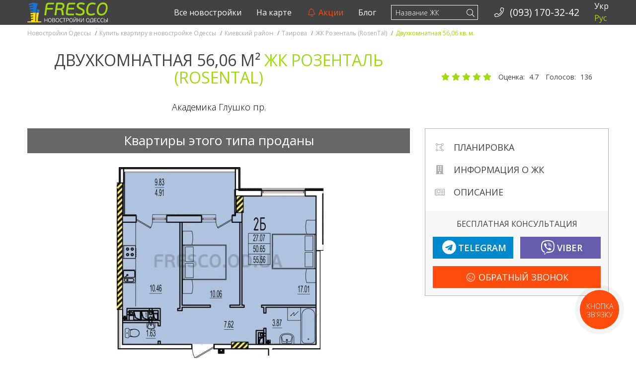

--- FILE ---
content_type: text/html; charset=UTF-8
request_url: https://fresco.od.ua/estate/zhk-rozental-rosental-dvuxkomnatnaya-5556-kv-m.html
body_size: 15087
content:
<!DOCTYPE html>
<html lang="ru-RU">
<head>
<meta charset="utf-8">
<meta http-equiv="content-type" content="text/html;charset=UTF-8"/>
<meta http-equiv="X-UA-Compatible" content="IE=edge">
<meta http-equiv="x-dns-prefetch-control" content="on">
<meta name="viewport" content="width=device-width, initial-scale=1">
<link rel="dns-prefetch" href="//ajax.googleapis.com">
<link rel="dns-prefetch" href="//fonts.googleapis.com">
<link rel="dns-prefetch" href="//maxcdn.bootstrapcdn.com">
<link rel="dns-prefetch" href="//oss.maxcdn.com">
<link rel="profile" href="https://gmpg.org/xfn/11">
<title>Двухкомнатная 56,06 кв. м. ЖК Розенталь (RosenTal)</title>
<style>@font-face{font-family:'Font Awesome 5 Brands';font-style:normal;font-weight:400;font-display:block;src:url("/view/assets/webfonts/fa-brands-400.eot");src:url("/view/assets/webfonts/fa-brands-400.eot?#iefix") format("embedded-opentype"), url("/view/assets/webfonts/fa-brands-400.woff2") format("woff2"), url("/view/assets/webfonts/fa-brands-400.woff") format("woff"), url("/view/assets/webfonts/fa-brands-400.ttf") format("truetype"), url("/view/assets/webfonts/fa-brands-400.svg#fontawesome") format("svg");}
.fab{font-family:'Font Awesome 5 Brands';font-weight:400;}
@font-face{font-family:'Font Awesome 5 Duotone';font-style:normal;font-weight:900;font-display:block;src:url("/view/assets/webfonts/fa-duotone-900.eot");src:url("/view/assets/webfonts/fa-duotone-900.eot?#iefix") format("embedded-opentype"), url("/view/assets/webfonts/fa-duotone-900.woff2") format("woff2"), url("/view/assets/webfonts/fa-duotone-900.woff") format("woff"), url("/view/assets/webfonts/fa-duotone-900.ttf") format("truetype"), url("/view/assets/webfonts/fa-duotone-900.svg#fontawesome") format("svg");}
.fad{position:relative;font-family:'Font Awesome 5 Duotone';font-weight:900;}
@font-face{font-family:'Font Awesome 5 Pro';font-style:normal;font-weight:300;font-display:block;src:url("/view/assets/webfonts/fa-light-300.eot");src:url("/view/assets/webfonts/fa-light-300.eot?#iefix") format("embedded-opentype"), url("/view/assets/webfonts/fa-light-300.woff2") format("woff2"), url("/view/assets/webfonts/fa-light-300.woff") format("woff"), url("/view/assets/webfonts/fa-light-300.ttf") format("truetype"), url("/view/assets/webfonts/fa-light-300.svg#fontawesome") format("svg");}
.fal{font-family:'Font Awesome 5 Pro';font-weight:300;}
@font-face{font-family:'Font Awesome 5 Pro';font-style:normal;font-weight:400;font-display:block;src:url("/view/assets/webfonts/fa-regular-400.eot");src:url("/view/assets/webfonts/fa-regular-400.eot?#iefix") format("embedded-opentype"), url("/view/assets/webfonts/fa-regular-400.woff2") format("woff2"), url("/view/assets/webfonts/fa-regular-400.woff") format("woff"), url("/view/assets/webfonts/fa-regular-400.ttf") format("truetype"), url("/view/assets/webfonts/fa-regular-400.svg#fontawesome") format("svg");}
.far{font-family:'Font Awesome 5 Pro';font-weight:400;}
@font-face{font-family:'Font Awesome 5 Pro';font-style:normal;font-weight:900;font-display:block;src:url("/view/assets/webfonts/fa-solid-900.eot");src:url("/view/assets/webfonts/fa-solid-900.eot?#iefix") format("embedded-opentype"), url("/view/assets/webfonts/fa-solid-900.woff2") format("woff2"), url("/view/assets/webfonts/fa-solid-900.woff") format("woff"), url("/view/assets/webfonts/fa-solid-900.ttf") format("truetype"), url("/view/assets/webfonts/fa-solid-900.svg#fontawesome") format("svg");}
.fa, .fas{font-family:'Font Awesome 5 Pro';font-weight:900;}</style>
<meta name='robots' content='max-image-preview:large'/>
<meta name="description" content="✔Малоэтажная застройка ✔C паркингом. Купить квартиру в новостройке Одессы, Киевский район, Таирова, ЖК Розенталь (RosenTal). ☎ (093) 170-32-42">
<meta name="keywords" content="Двухкомнатная 56,06 кв. м. ЖК Розенталь (RosenTal),Двухкомнатная 56,06 m²,Купить квартиру в новостройке Одессы,Киевский район,Таирова,ЖК Розенталь (RosenTal)">
<meta name="robots" content="noindex,follow">
<link rel="canonical" href="https://fresco.od.ua/estate/zhk-rozental-rosental-dvuxkomnatnaya-5556-kv-m.html">
<meta property="og:locale" content="ru_RU">
<meta property="og:type" content="website">
<meta property="og:prefix" content="http://ogp.me/ns#">
<meta property="og:site_name" content="Новостройки Одесcы">
<meta property="og:url" content="https://fresco.od.ua/estate/zhk-rozental-rosental-dvuxkomnatnaya-5556-kv-m.html">
<meta property="og:title" content="Двухкомнатная 56,06 m²">
<meta property="og:image" content="https://fresco.od.ua/media/2019/10/5556.jpg">
<link rel="stylesheet" type="text/css" href="//fresco.od.ua/content/cache/wpfc-minified/kp4m3tkk/buu5q.css" media="all"/>
<style id='global-styles-inline-css'>body{--wp--preset--color--black:#000000;--wp--preset--color--cyan-bluish-gray:#abb8c3;--wp--preset--color--white:#ffffff;--wp--preset--color--pale-pink:#f78da7;--wp--preset--color--vivid-red:#cf2e2e;--wp--preset--color--luminous-vivid-orange:#ff6900;--wp--preset--color--luminous-vivid-amber:#fcb900;--wp--preset--color--light-green-cyan:#7bdcb5;--wp--preset--color--vivid-green-cyan:#00d084;--wp--preset--color--pale-cyan-blue:#8ed1fc;--wp--preset--color--vivid-cyan-blue:#0693e3;--wp--preset--color--vivid-purple:#9b51e0;--wp--preset--gradient--vivid-cyan-blue-to-vivid-purple:linear-gradient(135deg,rgba(6,147,227,1) 0%,rgb(155,81,224) 100%);--wp--preset--gradient--light-green-cyan-to-vivid-green-cyan:linear-gradient(135deg,rgb(122,220,180) 0%,rgb(0,208,130) 100%);--wp--preset--gradient--luminous-vivid-amber-to-luminous-vivid-orange:linear-gradient(135deg,rgba(252,185,0,1) 0%,rgba(255,105,0,1) 100%);--wp--preset--gradient--luminous-vivid-orange-to-vivid-red:linear-gradient(135deg,rgba(255,105,0,1) 0%,rgb(207,46,46) 100%);--wp--preset--gradient--very-light-gray-to-cyan-bluish-gray:linear-gradient(135deg,rgb(238,238,238) 0%,rgb(169,184,195) 100%);--wp--preset--gradient--cool-to-warm-spectrum:linear-gradient(135deg,rgb(74,234,220) 0%,rgb(151,120,209) 20%,rgb(207,42,186) 40%,rgb(238,44,130) 60%,rgb(251,105,98) 80%,rgb(254,248,76) 100%);--wp--preset--gradient--blush-light-purple:linear-gradient(135deg,rgb(255,206,236) 0%,rgb(152,150,240) 100%);--wp--preset--gradient--blush-bordeaux:linear-gradient(135deg,rgb(254,205,165) 0%,rgb(254,45,45) 50%,rgb(107,0,62) 100%);--wp--preset--gradient--luminous-dusk:linear-gradient(135deg,rgb(255,203,112) 0%,rgb(199,81,192) 50%,rgb(65,88,208) 100%);--wp--preset--gradient--pale-ocean:linear-gradient(135deg,rgb(255,245,203) 0%,rgb(182,227,212) 50%,rgb(51,167,181) 100%);--wp--preset--gradient--electric-grass:linear-gradient(135deg,rgb(202,248,128) 0%,rgb(113,206,126) 100%);--wp--preset--gradient--midnight:linear-gradient(135deg,rgb(2,3,129) 0%,rgb(40,116,252) 100%);--wp--preset--duotone--dark-grayscale:url('#wp-duotone-dark-grayscale');--wp--preset--duotone--grayscale:url('#wp-duotone-grayscale');--wp--preset--duotone--purple-yellow:url('#wp-duotone-purple-yellow');--wp--preset--duotone--blue-red:url('#wp-duotone-blue-red');--wp--preset--duotone--midnight:url('#wp-duotone-midnight');--wp--preset--duotone--magenta-yellow:url('#wp-duotone-magenta-yellow');--wp--preset--duotone--purple-green:url('#wp-duotone-purple-green');--wp--preset--duotone--blue-orange:url('#wp-duotone-blue-orange');--wp--preset--font-size--small:13px;--wp--preset--font-size--medium:20px;--wp--preset--font-size--large:36px;--wp--preset--font-size--x-large:42px;--wp--preset--spacing--20:0.44rem;--wp--preset--spacing--30:0.67rem;--wp--preset--spacing--40:1rem;--wp--preset--spacing--50:1.5rem;--wp--preset--spacing--60:2.25rem;--wp--preset--spacing--70:3.38rem;--wp--preset--spacing--80:5.06rem;}:where(.is-layout-flex){gap:0.5em;}
body .is-layout-flow > .alignleft{float:left;margin-inline-start:0;margin-inline-end:2em;}
body .is-layout-flow > .alignright{float:right;margin-inline-start:2em;margin-inline-end:0;}
body .is-layout-flow > .aligncenter{margin-left:auto !important;margin-right:auto !important;}
body .is-layout-constrained > .alignleft{float:left;margin-inline-start:0;margin-inline-end:2em;}
body .is-layout-constrained > .alignright{float:right;margin-inline-start:2em;margin-inline-end:0;}
body .is-layout-constrained > .aligncenter{margin-left:auto !important;margin-right:auto !important;}
body .is-layout-constrained > :where(:not(.alignleft):not(.alignright):not(.alignfull)){max-width:var(--wp--style--global--content-size);margin-left:auto !important;margin-right:auto !important;}
body .is-layout-constrained > .alignwide{max-width:var(--wp--style--global--wide-size);}
body .is-layout-flex{display:flex;}
body .is-layout-flex{flex-wrap:wrap;align-items:center;}
body .is-layout-flex > *{margin:0;}:where(.wp-block-columns.is-layout-flex){gap:2em;}
.has-black-color{color:var(--wp--preset--color--black) !important;}
.has-cyan-bluish-gray-color{color:var(--wp--preset--color--cyan-bluish-gray) !important;}
.has-white-color{color:var(--wp--preset--color--white) !important;}
.has-pale-pink-color{color:var(--wp--preset--color--pale-pink) !important;}
.has-vivid-red-color{color:var(--wp--preset--color--vivid-red) !important;}
.has-luminous-vivid-orange-color{color:var(--wp--preset--color--luminous-vivid-orange) !important;}
.has-luminous-vivid-amber-color{color:var(--wp--preset--color--luminous-vivid-amber) !important;}
.has-light-green-cyan-color{color:var(--wp--preset--color--light-green-cyan) !important;}
.has-vivid-green-cyan-color{color:var(--wp--preset--color--vivid-green-cyan) !important;}
.has-pale-cyan-blue-color{color:var(--wp--preset--color--pale-cyan-blue) !important;}
.has-vivid-cyan-blue-color{color:var(--wp--preset--color--vivid-cyan-blue) !important;}
.has-vivid-purple-color{color:var(--wp--preset--color--vivid-purple) !important;}
.has-black-background-color{background-color:var(--wp--preset--color--black) !important;}
.has-cyan-bluish-gray-background-color{background-color:var(--wp--preset--color--cyan-bluish-gray) !important;}
.has-white-background-color{background-color:var(--wp--preset--color--white) !important;}
.has-pale-pink-background-color{background-color:var(--wp--preset--color--pale-pink) !important;}
.has-vivid-red-background-color{background-color:var(--wp--preset--color--vivid-red) !important;}
.has-luminous-vivid-orange-background-color{background-color:var(--wp--preset--color--luminous-vivid-orange) !important;}
.has-luminous-vivid-amber-background-color{background-color:var(--wp--preset--color--luminous-vivid-amber) !important;}
.has-light-green-cyan-background-color{background-color:var(--wp--preset--color--light-green-cyan) !important;}
.has-vivid-green-cyan-background-color{background-color:var(--wp--preset--color--vivid-green-cyan) !important;}
.has-pale-cyan-blue-background-color{background-color:var(--wp--preset--color--pale-cyan-blue) !important;}
.has-vivid-cyan-blue-background-color{background-color:var(--wp--preset--color--vivid-cyan-blue) !important;}
.has-vivid-purple-background-color{background-color:var(--wp--preset--color--vivid-purple) !important;}
.has-black-border-color{border-color:var(--wp--preset--color--black) !important;}
.has-cyan-bluish-gray-border-color{border-color:var(--wp--preset--color--cyan-bluish-gray) !important;}
.has-white-border-color{border-color:var(--wp--preset--color--white) !important;}
.has-pale-pink-border-color{border-color:var(--wp--preset--color--pale-pink) !important;}
.has-vivid-red-border-color{border-color:var(--wp--preset--color--vivid-red) !important;}
.has-luminous-vivid-orange-border-color{border-color:var(--wp--preset--color--luminous-vivid-orange) !important;}
.has-luminous-vivid-amber-border-color{border-color:var(--wp--preset--color--luminous-vivid-amber) !important;}
.has-light-green-cyan-border-color{border-color:var(--wp--preset--color--light-green-cyan) !important;}
.has-vivid-green-cyan-border-color{border-color:var(--wp--preset--color--vivid-green-cyan) !important;}
.has-pale-cyan-blue-border-color{border-color:var(--wp--preset--color--pale-cyan-blue) !important;}
.has-vivid-cyan-blue-border-color{border-color:var(--wp--preset--color--vivid-cyan-blue) !important;}
.has-vivid-purple-border-color{border-color:var(--wp--preset--color--vivid-purple) !important;}
.has-vivid-cyan-blue-to-vivid-purple-gradient-background{background:var(--wp--preset--gradient--vivid-cyan-blue-to-vivid-purple) !important;}
.has-light-green-cyan-to-vivid-green-cyan-gradient-background{background:var(--wp--preset--gradient--light-green-cyan-to-vivid-green-cyan) !important;}
.has-luminous-vivid-amber-to-luminous-vivid-orange-gradient-background{background:var(--wp--preset--gradient--luminous-vivid-amber-to-luminous-vivid-orange) !important;}
.has-luminous-vivid-orange-to-vivid-red-gradient-background{background:var(--wp--preset--gradient--luminous-vivid-orange-to-vivid-red) !important;}
.has-very-light-gray-to-cyan-bluish-gray-gradient-background{background:var(--wp--preset--gradient--very-light-gray-to-cyan-bluish-gray) !important;}
.has-cool-to-warm-spectrum-gradient-background{background:var(--wp--preset--gradient--cool-to-warm-spectrum) !important;}
.has-blush-light-purple-gradient-background{background:var(--wp--preset--gradient--blush-light-purple) !important;}
.has-blush-bordeaux-gradient-background{background:var(--wp--preset--gradient--blush-bordeaux) !important;}
.has-luminous-dusk-gradient-background{background:var(--wp--preset--gradient--luminous-dusk) !important;}
.has-pale-ocean-gradient-background{background:var(--wp--preset--gradient--pale-ocean) !important;}
.has-electric-grass-gradient-background{background:var(--wp--preset--gradient--electric-grass) !important;}
.has-midnight-gradient-background{background:var(--wp--preset--gradient--midnight) !important;}
.has-small-font-size{font-size:var(--wp--preset--font-size--small) !important;}
.has-medium-font-size{font-size:var(--wp--preset--font-size--medium) !important;}
.has-large-font-size{font-size:var(--wp--preset--font-size--large) !important;}
.has-x-large-font-size{font-size:var(--wp--preset--font-size--x-large) !important;}
.wp-block-navigation a:where(:not(.wp-element-button)){color:inherit;}:where(.wp-block-columns.is-layout-flex){gap:2em;}
.wp-block-pullquote{font-size:1.5em;line-height:1.6;}</style>
<link rel="apple-touch-icon" sizes="144x144" href="https://fresco.od.ua/view/assets/ico/apple-touch-icon-144x144.png">
<link rel="apple-touch-icon" sizes="152x152" href="https://fresco.od.ua/view/assets/ico/apple-touch-icon-152x152.png">
<link rel="apple-touch-icon" sizes="180x180" href="https://fresco.od.ua/view/assets/ico/apple-touch-icon-180x180.png">
<link rel="icon" type="image/png" sizes="192x192" href="https://fresco.od.ua/view/assets/ico/android-chrome-192x192.png">
<link rel="icon" type="image/png" sizes="256x256" href="https://fresco.od.ua/view/assets/ico/android-chrome-256x256.png">
<link rel="icon" type="image/png" sizes="512x512" href="https://fresco.od.ua/view/assets/ico/android-chrome-512x512.png">
<link rel="icon" type="image/png" sizes="16x16" href="https://fresco.od.ua/view/assets/ico/favicon-16x16.png">
<link rel="icon" type="image/png" sizes="32x32" href="https://fresco.od.ua/view/assets/ico/favicon-32x32.png">
<link rel="icon" type="image/png" sizes="48x48" href="https://fresco.od.ua/view/assets/ico/favicon-48x48.png">
<link rel="icon" type="image/png" sizes="194x194" href="https://fresco.od.ua/view/assets/ico/favicon-194x194.png">
<link rel="shortcut icon" type="image/x-icon" href="https://fresco.od.ua/view/assets/ico/favicon.ico">
<link rel="mask-icon" href="https://fresco.od.ua/view/assets/ico/safari-pinned-tab.svg" color="#424242">
<meta name="apple-mobile-web-app-title" content="Новостройки Одесcы">
<meta name="application-name" content="Новостройки Одесcы">
<meta name="theme-color" content="#ffffff">
<meta name="msapplication-TileColor" content="#424242">
<meta name="msapplication-TileImage" content="https://fresco.od.ua/view/assets/ico/mstile-144x144.png">
<meta name="msapplication-config" content="https://fresco.od.ua/view/assets/ico/browserconfig.xml">
<script async src="https://www.googletagmanager.com/gtag/js?id=G-0CTCF7PN05"></script>
<script>window.dataLayer=window.dataLayer||[];
function gtag(){dataLayer.push(arguments);}
gtag('js', new Date());
gtag('config', 'G-0CTCF7PN05');</script>
<link rel="stylesheet" type="text/css" href="//fresco.od.ua/content/cache/wpfc-minified/lydasvfh/buu5q.css" media="all"/>
<script data-wpfc-render="false">var Wpfcll={s:[],osl:0,i:function(){Wpfcll.ss();window.addEventListener('load',function(){window.addEventListener("DOMSubtreeModified",function(e){Wpfcll.osl=Wpfcll.s.length;Wpfcll.ss();if(Wpfcll.s.length > Wpfcll.osl){Wpfcll.ls(false);}},false);Wpfcll.ls(true);});window.addEventListener('scroll',function(){Wpfcll.ls(false);});window.addEventListener('resize',function(){Wpfcll.ls(false);});window.addEventListener('click',function(){Wpfcll.ls(false);});},c:function(e,pageload){var w=document.documentElement.clientHeight || body.clientHeight;var n=pageload ? 0:800;var er=e.getBoundingClientRect();var t=0;var p=e.parentNode;if(typeof p.getBoundingClientRect=="undefined"){var pr=false;}else{var pr=p.getBoundingClientRect();}if(er.x==0 && er.y==0){for(var i=0;i < 10;i++){if(p){if(pr.x==0 && pr.y==0){p=p.parentNode;if(typeof p.getBoundingClientRect=="undefined"){pr=false;}else{pr=p.getBoundingClientRect();}}else{t=pr.top;break;}}};}else{t=er.top;}if(w - t+n > 0){return true;}return false;},r:function(e,pageload){var s=this;var oc,ot;try{oc=e.getAttribute("data-wpfc-original-src");ot=e.getAttribute("data-wpfc-original-srcset");if(oc || ot){if(s.c(e,pageload)){if(oc){e.setAttribute('src',oc);}if(ot){e.setAttribute('srcset',ot);}e.removeAttribute("data-wpfc-original-src");e.removeAttribute("onload");if(e.tagName=="IFRAME"){e.onload=function(){if(typeof window.jQuery !="undefined"){if(jQuery.fn.fitVids){jQuery(e).parent().fitVids({customSelector:"iframe[src]"});}}var s=e.getAttribute("src").match(/templates\/youtube\.html\#(.+)/);var y="https://www.youtube.com/embed/";if(s){try{var i=e.contentDocument || e.contentWindow;if(i.location.href=="about:blank"){e.setAttribute('src',y+s[1]);}}catch(err){e.setAttribute('src',y+s[1]);}}}}}}}catch(error){console.log(error);console.log("==>",e);}},ss:function(){var i=Array.prototype.slice.call(document.getElementsByTagName("img"));var f=Array.prototype.slice.call(document.getElementsByTagName("iframe"));this.s=i.concat(f);},ls:function(pageload){var s=this;[].forEach.call(s.s,function(e,index){s.r(e,pageload);});}};document.addEventListener('DOMContentLoaded',function(){wpfci();});function wpfci(){Wpfcll.i();}</script>
</head>
<body itemscope="" itemtype="http://schema.org/WebPage" data-spy="scroll" data-offset="50" data-target="#navbar-top" class="estate-template-default single single-estate postid-11067 mode-dev">
<noscript>
<img height="1" width="1" style="display:none" src="https://www.facebook.com/tr?id=1752092495026202&ev=PageView&noscript=1" alt="Facebook Pixel"/>
</noscript>
<div id="wrap"> <header id="masthead-landing" itemscope itemtype="http://schema.org/WPHeader"> <meta itemprop="headline" content="Новостройки Одесcы"/> <meta itemprop="description" content="Квартиры по ценам застройщиков без комиссии и переплат!"/> </header> <div class="fixed-nav-content-margin">  <nav id="stick-menu" class="affix-add navbar navbar-inverse navbar-fixed-top stop-sticking" itemscope itemtype="http://schema.org/SiteNavigationElement"> <div class="container"> <div id="navbar-header-default" class="navbar-header"> <button type="button" class="navbar-toggle collapsed" data-toggle="collapse" data-target="#navbar-header" aria-expanded="true" aria-controls="navbar-header"> <i class="fal fa-fw fa-bars" aria-hidden="true"></i> </button> <a class="navbar-brand" href="https://fresco.od.ua" title="Новостройки Одесcы"> <img class="img-responsive hidden-xs" src="https://fresco.od.ua/view/assets/img/navbar_ua.svg" alt="Новостройки Одесcы"> <img class="img-responsive visible-xs-block" src="https://fresco.od.ua/view/assets/img/navbar_ua_short.svg" alt="Новостройки Одесcы"> </a> <a id="navbar-search-xs" class="visible-xs-inline navbar-link pull-left" data-target="#search-form" title="Поиск по сайту"> <i class="fal fa-search" aria-hidden="true"></i> </a> <a href="tel:+380931703242" class="navbar-link pull-left visible-xs-inline phone-analitycs" title="Номер стационарного телефона - Новостройки Одесcы" data-phone="Phone btn" data-loc="phone_nav_ico"> <i class="fal fa-phone fa-fw" aria-hidden="true"></i> </a></div><div id="navbar-header" class="navbar-collapse collapse">
<ul id="menu-language" class="nav navbar-nav navbar-right"><li itemscope="itemscope" itemtype="https://www.schema.org/SiteNavigationElement" class="language-switch menu-item menu-item-type-custom menu-item-object-custom menu-item-18996"><a title="Укр" href="/ua/estate/zhk-rozental-rosental-dvuxkomnatnaya-5556-kv-m.html">Укр</a></li>
<li itemscope="itemscope" itemtype="https://www.schema.org/SiteNavigationElement" class="language-switch menu-item menu-item-type-custom menu-item-object-custom menu-item-home menu-item-18997 active"><a title="Рус">Рус</a></li>
</ul>
<ul class="nav navbar-nav navbar-right phone-nav hidden-sm">
<li> <a href="tel:+380931703242" class="phone-analitycs" title="Номер стационарного телефона - Новостройки Одесcы" data-phone="Phone btn" data-loc="phone_nav"> <i class="fal fa-phone fa-fw" aria-hidden="true"></i>&nbsp; <span> (093) 170-32-42 </span> </a> </li>
</ul>
<style>.nb-ajax-search.dropdown-menu{right:auto;margin-top:12px;}</style>
<form id="navbar-search" class="navbar-form navbar-right hidden-xs" role="search" action="https://fresco.od.ua/">
<button type="submit" class="search-submit"><i class="fal fa-search"></i></button>
<div class="form-group">
<input type="text" id="s_ajax_desktop" name="s" class="form-control" placeholder="Название ЖК" autocomplete="off">
<input type="submit" id="searchsubmit_desktop" style="display: none;" value="Search">
<div class="dropdown">
<ul class="nb-ajax-search dropdown-menu"></ul></div></div></form>
<ul id="menu-top-menu" class="nav navbar-nav navbar-right"><li itemscope="itemscope" itemtype="https://www.schema.org/SiteNavigationElement" class="menu-item menu-item-type-post_type menu-item-object-page menu-item-15833"><a title="Все новостройки" href="https://fresco.od.ua/novostroyki-odessa.html">Все новостройки</a></li>
<li itemscope="itemscope" itemtype="https://www.schema.org/SiteNavigationElement" class="menu-item menu-item-type-post_type menu-item-object-page menu-item-15834"><a title="На карте" href="https://fresco.od.ua/new-buildings-on-the-map.html">На карте</a></li>
<li itemscope="itemscope" itemtype="https://www.schema.org/SiteNavigationElement" class="action menu-item menu-item-type-post_type menu-item-object-page menu-item-12189"><a title="Акции" href="https://fresco.od.ua/developers-promotions.html"><i class="fal fa-fw fa-bell faa-ring animated" aria-hidden="true"></i>&nbsp;Акции</a></li>
<li itemscope="itemscope" itemtype="https://www.schema.org/SiteNavigationElement" class="menu-item menu-item-type-post_type menu-item-object-page current_page_parent menu-item-1236"><a title="Блог" href="https://fresco.od.ua/blog.html">Блог</a></li>
</ul></div><style>#navbar-search-collapse .dropdown-header{color:#a0d914;padding:15px 15px 15px 15px;}
#navbar-search-collapse .divider{width:100%;height:1px;margin:9px 0;overflow:hidden;background-color:#6c6c6c;}</style>
<div id="navbar-search-header" class="navbar-header" style="display:none;"> <form id="navbar-search-form-xs" class="navbar-form-xs navbar-right" role="search" action="https://fresco.od.ua/"> <button id="navbar-search-submit" type="submit" class="search-submit"><i class="fal fa-search"></i></button> <div class="form-group"> <input type="text" id="s_ajax_mobile" name="s" class="form-control" placeholder="Название ЖК" autocomplete="off"> <input type="submit" id="searchsubmit" style="display: none;" value="Search"></div></form></div><div id="navbar-search-collapse" class="collapse navbar-collapse" style="display:none;">  <ul class="nb-ajax-search nav navbar-nav"> </ul></div></div></nav></div><div class="breadcrumbs-wrap"> <div class="container"> <div class="row"> <div class="breadcrumb affix-add" itemscope itemtype="https://schema.org/BreadcrumbList"> <div itemprop="itemListElement" itemscope itemtype="https://schema.org/ListItem"><a href="https://fresco.od.ua/" itemprop="item" title="Квартиры по ценам застройщиков без комиссии и переплат!"> <span itemprop="name">Новостройки Одесcы</span></a> <meta itemprop="position" content="1"> <span class="divider">/</span></div><div itemprop="itemListElement" itemscope itemtype="https://schema.org/ListItem"><a href="https://fresco.od.ua/novostroyki-odessa.html" itemprop="item" title="Купить квартиру в новостройке Одессы"> <span itemprop="name">Купить квартиру в новостройке Одессы</span></a> <meta itemprop="position" content="2"> <span class="divider">/</span></div><div itemprop="itemListElement" itemscope itemtype="https://schema.org/ListItem"><a href="https://fresco.od.ua/novostroyki-odessa/kievskiy" itemprop="item" title="Киевский район"> <span itemprop="name">Киевский район</span></a> <meta itemprop="position" content="3"> <span class="divider">/</span></div><div itemprop="itemListElement" itemscope itemtype="https://schema.org/ListItem"><a href="https://fresco.od.ua/novostroyki-odessa/kievskiy/tairovo" itemprop="item" title="Таирова"> <span itemprop="name">Таирова</span></a> <meta itemprop="position" content="4"> <span class="divider">/</span></div><div itemprop="itemListElement" itemscope itemtype="https://schema.org/ListItem"><a href="https://fresco.od.ua/novostroyki-odessa/kievskiy/tairovo/rosental-2" itemprop="item" title="ЖК Розенталь (RosenTal)"> <span itemprop="name">ЖК Розенталь (RosenTal)</span></a> <meta itemprop="position" content="5"> <span class="divider">/</span></div><span class="active">Двухкомнатная 56,06 кв. м.</span></div></div></div></div><div id="estate-item" class="container"> <div class="row"> <section id="content"> <div class="offer-content" itemscope itemtype="http://schema.org/Product" style="overflow:hidden;"> <div id="new-b-header" class="col-sm-12 col-md-8"> <h1 itemprop="name" class="entry-title">Двухкомнатная 56,06 m² <span class="text-success">ЖК Розенталь (RosenTal)</span></h1> <span class="street-info"><a href="#realty-on-map" title="Адрес Двухкомнатная 56,06 m²" itemscope itemtype="https://schema.org/Place"><span itemprop="address" itemscope itemtype="https://schema.org/PostalAddress"><span itemprop="streetAddress">Академика Глушко пр.</span><meta itemprop="addressLocality" content="Украина, Одесса"></span></a></span></div><div id="realty-rating" class="star-rating-wrapper col-sm-12 col-md-4"> <div id="star-item-11067" class="rating-wrapper" data-mode="post" data-id="11067"> <span class="star-rating text-info"> <span class="star-btn star-1"> <i class="fas fa-star" aria-hidden="true"></i> </span> <span class="star-btn star-2"> <i class="fas fa-star" aria-hidden="true"></i> </span> <span class="star-btn star-3"> <i class="fas fa-star" aria-hidden="true"></i> </span> <span class="star-btn star-4"> <i class="fas fa-star" aria-hidden="true"></i> </span> <span class="star-btn star-5"> <i class="fas fa-star" aria-hidden="true"></i> </span> </span> <span class="rating-info" itemprop="aggregateRating" itemscope itemtype="http://schema.org/AggregateRating"> <meta itemprop="itemreviewed" content ="ЖК Розенталь (RosenTal). Двухкомнатная. 56,06 кв.м"/> <span class="average-rating-desc">Оценка: </span> <meta itemprop="worstRating" content ="1"/> <span itemprop="ratingValue" class="average-rating">4.7</span> <meta itemprop="bestRating" content ="5"/> <span class="total-votes-desc"> Голосов: </span> <span itemprop="ratingCount" class="total-votes">136</span> </span></div></div><div class="offer-info gallery-wrapper col-sm-12 col-md-8"> <div class="offer-bg"> <div class="col-xs-12 text-center"> <span class="offer-price"> <span class="hidden-xs">Квартиры этого типа проданы</span><span class="visible-xs-inline">Квартиры проданы</span> </span></div></div></div><div id="estate-gallery" class="gallery-wrapper desc-unit clearfix col-sm-12 col-md-8"> <img onload="Wpfcll.r(this,true);" src="https://fresco.od.ua/content/plugins/wp-fastest-cache-premium/pro/images/blank.gif" class="img-responsive center-block" data-wpfc-original-src="https://fresco.od.ua/media/2019/10/5556.jpg" alt="55,56 кв.м ЖК Розенталь (RosenTal). двухкомнатная планировка"></div><div class="affix-container col-md-4 hidden-xs hidden-sm"> <div class="affix-wrapper"> <div id="new-b-promo"> <div id="new-b-promo-nav"> <ul class="fa-ul nav" data-spy="affix"> <li> <a href="#estate-gallery" title="Планировка квартиры"> <span class="fa-li"> <i class="fal fa-draw-polygon"></i> </span> Планировка </a> </li> <li> <a href="#realty-options" title="Информация о ЖК ЖК Розенталь (RosenTal)"> <span class="fa-li"> <i class="fas fa-building"></i> </span> Информация о ЖК </a> </li> <li> <a href="#estate-description" title="Описание квартиры"> <span class="fa-li"> <i class="fal fa-newspaper"></i> </span> Описание </a> </li> </ul></div><div class="new-b-promo-footer hidden-xs hidden-sm"> <div class="new-b-promo-msg">Бесплатная консультация</div><div class="new-b-promo-massengers btn-group btn-group-justified" role="group"> <div class="btn-group" role="group">  <a target="_blank" rel="nofollow" href="https://telegram.me/FrescoOdUa_bot?start=Приветствую! Есть вопрос по Двухкомнатная 56,06 m² в ЖК Розенталь (RosenTal)." title="Telegram бот - Новостройки Одесcы" class="btn btn-telegram btn-lg btn-block msgr-analitycs" data-loc="sidebar" data-msgr="Telegram bot"> <div class="flex-aligner"> <i class="fab fa-fw fa-telegram" aria-hidden="true"></i><span class="txt hidden-md">Telegram</span></div></a></div><div class="btn-group" role="group">  <a target="_blank" rel="nofollow" href="viber://pa?chatURI=fresco&text=Приветствую! Есть вопрос по Двухкомнатная 56,06 m² в ЖК Розенталь (RosenTal)." title="Viber чат - Новостройки Одесcы" class="btn btn-viber btn-lg btn-block msgr-analitycs" data-loc="content" data-msgr="Viber public"> <div class="flex-aligner"> <i class="fab fa-fw fa-viber" aria-hidden="true"></i><span class="txt hidden-xs">Viber</span></div></a></div></div><div class="new-b-promo-btn"> <a class="bingc-action-open-passive-form btn btn-red btn-lg btn-block" title="Заказать консультацию по подбору квартиры в новостройке"> <span class="txt"><i class="fal fa-fw fa-smile faa-shake animated" aria-hidden="true"></i>&nbsp;Обратный Звонок</span> </a></div></div></div></div></div><div class="fixed-sub-nav-content-margin hidden-md hidden-lg"> <nav id="stick-sub-menu" class="navbar navbar-inverse"> <div class="container"> <div id="scrollspy-wrapper" class="scrollspy-wrapper"> <ul class="nav navbar-nav"> <li> <a href="#estate-gallery" title="Планировка квартиры"> <i class="fal fa-draw-polygon"></i> </a> </li> <li> <a href="#realty-options" title="Информация о ЖК ЖК Розенталь (RosenTal)"> <i class="fas fa-building"></i> </a> </li> <li> <a href="#estate-description" title="Описание квартиры"> <i class="fal fa-newspaper"></i> </a> </li>  </ul></div></div></nav></div><div id="estate-options" class="gallery-wrapper desc-unit clearfix col-sm-12 col-md-8"> <div id="estate-options-list" class="clearfix"> <div class="col-sm-12 col-md-6"> <div> <i class="fas fa-fw fa-building"></i> <a href="https://fresco.od.ua/novostroyki-odessa/kievskiy/tairovo/rosental-2" title="ЖК Розенталь (RosenTal)">ЖК Розенталь (RosenTal)</a></div><div> <i class="fal fa-fw fa-hard-hat"></i> <span class="list-label">Застройщик: </span> <a href="https://fresco.od.ua/builders/runikom-invest.html" title="Застройщик Руником Инвест">Руником Инвест</a></div><div> <i class="fal fa-fw fa-map-marked-alt"></i> <span class="list-label">Улица: </span> <span>Академика Глушко пр.</span></div><div> <i class="fal fa-fw fa-calendar-alt"></i> <span class="list-label">Срок сдачи: </span> <span>Сдан</span></div><div> <i class="fal fa-fw fa-building"></i> <span class="list-label">Секция: </span> <span>Б дом 3</span></div></div><div class="col-sm-12 col-md-6"> <div> <i class="fal fa-fw fa-sort-numeric-up"></i> <span class="list-label">Этаж: </span> <span>1</span></div><div> <i class="fal fa-fw fa-ruler-combined"></i> <span class="list-label">Общая площадь: </span> <span>56,06 m<sup>2</sup></span></div><div> <i class="fal fa-fw fa-clone"></i> <span class="list-label">Количество комнат: </span> <span>2</span></div></div></div></div><div id="estate-marketing-1" class="gallery-wrapper desc-unit col-sm-12 col-md-8 top-30 bottom-10"> <div class="clearfix row"> <div class="col-sm-12 col-md-6 text-center top-20"> <div class="lead"> <strong>Цена квартиры:&ensp;<span class="text-info"></span></strong></div><div class="center-block top-20 estate-actual-remarka"> <i class="fal fa-calendar-check fa-fw" aria-hidden="true"></i> Актуально: 29.12.2025</div></div><div class="col-sm-12 col-md-6 lead text-center top-20"> <a data-target="#get-call" class="btn btn-lg btn-red bingc-action-open-passive-form" role="button" title="Забронировать квартиру в ЖК Розенталь (RosenTal)"><i class="fal fa-fw fa-envelope faa-pulse animated" aria-hidden="true"></i>&nbsp;Забронировать квартиру</a></div></div></div><div id="realty-options" class="desc-unit clearfix col-sm-12 col-md-8"> <div class="clearfix text-center"> <h2>Инофрмация о ЖК Розенталь (RosenTal)</h2> <div class="title-remarka">Чтобы посмотреть технические характеристики, расположение на карте в 3D и планы этажей ЖК Розенталь (RosenTal), - перейдите на страницу Жилого комплекса.</div><a href="https://fresco.od.ua/novostroyki-odessa/kievskiy/tairovo/rosental-2" class="btn btn-lg btn-red top-30" title="Информация о жилом комплексе ЖК Розенталь (RosenTal)"><i class="fal fa-fw fa-building faa-pulse animated" aria-hidden="true"></i>&nbsp;Перейти</a></div></div><div id="realty-marketing-7" class="realty-marketing desc-unit col-sm-12 col-md-8"> <div class="landing_background-image" style="background-color:#dfdfdf;"> <img onload="Wpfcll.r(this,true);" src="https://fresco.od.ua/content/plugins/wp-fastest-cache-premium/pro/images/blank.gif" data-wpfc-original-src="//fresco.od.ua/media/2018/08/bg_gray_lighter.jpg" alt="Консультация менеджера онлайн в мессенджере"></div><div class="clearfix slide-wrapper"> <div class="marketing-title">Предпочитаете мессенджеры?</div><div class="marketing-title">получите консультацию онлайн</div></div><div class="row">  <div class="col-sm-8 col-sm-offset-2 col-md-12 col-md-offset-0 col-lg-8 col-lg-offset-2 marketing-btn"> <div class="btn-group btn-group-justified" role="group">   
<div class="btn-group" role="group">  <a target="_blank" rel="nofollow" href="https://telegram.me/FrescoOdUa_bot?start=Приветствую! Есть вопрос по Двухкомнатная 56,06 m² в ЖК Розенталь (RosenTal)." title="Telegram бот - Новостройки Одесcы" class="btn btn-telegram btn-lg btn-block msgr-analitycs" data-loc="content" data-msgr="Telegram bot"> <div class="flex-aligner"> <i class="fab fa-fw fa-telegram" aria-hidden="true"></i><span class="txt hidden-xs">Telegram</span></div></a></div><div class="btn-group" role="group">  <a target="_blank" rel="nofollow" href="viber://pa?chatURI=fresco&text=Приветствую! Есть вопрос по Двухкомнатная 56,06 m² в ЖК Розенталь (RosenTal)." title="Viber чат - Новостройки Одесcы" class="btn btn-viber btn-lg btn-block msgr-analitycs" data-loc="content" data-msgr="Viber public"> <div class="flex-aligner"> <i class="fab fa-fw fa-viber" aria-hidden="true"></i><span class="txt hidden-xs">Viber</span></div></a></div></div></div></div></div></div><div id="estate-description" itemprop="description" class="desc-unit clearfix col-sm-12 col-md-8"> <h2>Обзор квартиры Двухкомнатная 56,06 m² в ЖК Розенталь (RosenTal)</h2> <p>Стать обладателем квартиры без переплат по ценам застройщика в новостройке Одессы площадью 56,06 квадратных метров от застройщика <a href="https://fresco.od.ua/builders/runikom-invest.html" title="Руником Инвест - страница застройщика">Руником Инвест</a> в сданом доме.</p><p> Место в Одессе где развернут комплекс: <a href="https://fresco.od.ua/novostroyki-odessa/kievskiy" title="Киевский район - показать все доступные новостройки района">Киевский район</a>, <a href="https://fresco.od.ua/novostroyki-odessa/kievskiy/tairovo" title="Таирова - строящиеся объекты микрорайона">Таирова</a>, по адресу Академика Глушко пр..</p></div><div id="realty-marketing-8" class="realty-marketing desc-unit col-sm-12 col-md-8"> <div class="landing_background-image" style="background-color:#dfdfdf;"> <img onload="Wpfcll.r(this,true);" src="https://fresco.od.ua/content/plugins/wp-fastest-cache-premium/pro/images/blank.gif" data-wpfc-original-src="//fresco.od.ua/media/2018/08/bg_gray_lighter.jpg" alt="Подпишитесь на наш канал в Telegram"></div><div class="clearfix slide-wrapper"> <div class="marketing-title">Подпишитесь на наш канал в Telegram</div><div class="marketing-title-remarka">Чтобы быть в курсе акций и выгодных предложений застройщиков</div><div class="text-center marketing-btn"> <a class="btn btn-telegram btn-lg" target="_blank" href="https://t.me/fresco_od_ua" title="Подпишитесь на наш телеграм канал"> <div class="flex-aligner"> &emsp;<i class="fab fa-telegram fa-fw" aria-hidden="true"></i> &nbsp;<span class="txt">Телеграм&nbsp;канал</span>&emsp;</div></a></div></div></div><div id="apartments-list" class="desc-unit clearfix col-sm-12 col-md-8">
<h2>Похожие квартиры</h2>
<div class="table-responsive">
<table class="table table-striped">
<thead>
<tr>
<th colspan="2">
<span class="hidden-xs">Планировка</span><span class="visible-xs-inline">#</span>
</th>
<th>
Площадь
</th>
<th>
Стоимость
</th>
<th>
Цена за m<sup>2</sup>
</th>
<th>
<span class="hidden-xs">Количество комнат</span><span class="visible-xs-inline">Комнат</span>
</th>
</tr>
</thead>
<tbody>
<tr data-href='https://fresco.od.ua/estate/zhk-marshal-siti-dvuxkomnatnaya-6794-kv-m.html'>
<td class="plan-link">
<a href="https://fresco.od.ua/estate/zhk-marshal-siti-dvuxkomnatnaya-6794-kv-m.html" target="_blank" title="Двухкомнатная - ЖК Маршал Сити&emsp;$&nbsp;40&nbsp;848&emsp;Площадь:&nbsp;68,08&nbsp;m&sup2;" class="plan-ico">
<img onload="Wpfcll.r(this,true);" src="https://fresco.od.ua/content/plugins/wp-fastest-cache-premium/pro/images/blank.gif" class="img-responsive" data-wpfc-original-src="https://fresco.od.ua/media/2017/10/1-8-68x34.png" alt="Двухкомнатная - ЖК Маршал Сити&emsp;$&nbsp;40&nbsp;848&emsp;Площадь:&nbsp;68,08&nbsp;m&sup2;">
</a>
</td>
<td class="clickable-row view-3d text-info">
</td>
<td class='clickable-row'>
68,08&nbsp;m&sup2;
</td>
<td class='clickable-row'>
$&nbsp;40&nbsp;848
</td>
<td class='clickable-row'>
$&nbsp;600
</td>
<td class='clickable-row'>
<span class="hidden-xs">Двухкомнатная</span><span class="visible-xs-inline">2к</span>
</td>
</tr>
<tr data-href='https://fresco.od.ua/estate/4103-trc-bc-akvarel-5.html'>
<td class="plan-link">
<a href="https://fresco.od.ua/estate/4103-trc-bc-akvarel-5.html" target="_blank" title="Двухкомнатная - Акварель 5 (Бизнес Центр)&emsp;$&nbsp;42&nbsp;845&emsp;Площадь:&nbsp;45,1&nbsp;m&sup2;" class="plan-ico">
<svg xmlns="http://www.w3.org/2000/svg" xml:space="preserve" width="50px" height="50px" version="1.1" style="shape-rendering:geometricPrecision; text-rendering:geometricPrecision; image-rendering:optimizeQuality; fill-rule:evenodd; clip-rule:evenodd"
viewBox="0 0 68 68"
xmlns:xlink="http://www.w3.org/1999/xlink">
<defs>
<style><![CDATA[
.fil0{fill:#4D4D4D;fill-rule:nonzero}
]]></style>
</defs>
<g id="fresco_estate_layout_68">
<metadata id="CorelCorpID_0Corel-Layer"/>
<path id="layout_gray_70" class="fil0" d="M34.95 58.94l0 5.09 27.21 0c0.24,0 0.47,-0.1 0.63,-0.26 0.16,-0.16 0.26,-0.39 0.26,-0.63l0 -47.64c0,-0.24 -0.1,-0.47 -0.26,-0.63 -0.16,-0.16 -0.39,-0.26 -0.63,-0.26l-8.34 0 0 -4.21 7.85 0 0 -8.26 -26.72 0 0 8.26 6.92 0 0 4.21 -6.92 0 0 5.09 -1.9 0 0 -5.09 -6.93 0 0 -4.21 6.93 0 0 -10.16 30.52 0 0 10.26c0.9,0.19 1.7,0.64 2.33,1.26 0.84,0.85 1.36,2.01 1.36,3.28l0 48.56c0,1.27 -0.52,2.43 -1.36,3.28 -0.85,0.84 -2.01,1.36 -3.28,1.36l-36.5 0 0 -4.21 6.93 0 0 -5.09 1.9 0zm0 -25.67l0 12.1 -1.9 0 0 -5.1 -9.64 0 0 -1.9 9.64 0 0 -5.1 1.9 0zm-30 5.1l9.63 0 0 1.9 -9.63 0 0 22.87c0,0.24 0.1,0.47 0.26,0.63 0.16,0.16 0.39,0.26 0.63,0.26l8.34 0 0 4.21 -8.8 0c-1.28,0 -2.43,-0.52 -3.28,-1.36 -0.84,-0.85 -1.37,-2.01 -1.37,-3.28l0 -48.56c0,-1.27 0.53,-2.43 1.37,-3.27 0.84,-0.85 2,-1.37 3.28,-1.37l8.8 0 0 4.21 -8.34 0c-0.24,0 -0.47,0.1 -0.63,0.26 -0.16,0.16 -0.26,0.39 -0.26,0.63l0 22.87zm7.33 -26.07l-6.9 0c-0.76,0 -1.44,0.31 -1.94,0.8 -0.5,0.5 -0.8,1.19 -0.8,1.94l0 48.56c0,0.76 0.3,1.44 0.8,1.93 0.5,0.5 1.18,0.81 1.94,0.81l6.9 0 0 -0.4 -6.44 0c-0.77,0 -1.47,-0.32 -1.98,-0.83 -0.5,-0.5 -0.82,-1.2 -0.82,-1.97l0 -47.64c0,-0.77 0.32,-1.47 0.82,-1.97 0.51,-0.51 1.21,-0.82 1.98,-0.82l6.44 0 0 -0.41zm49.88 53.64l-34.14 0 0 0.4 34.6 0c0.75,0 1.44,-0.31 1.93,-0.8 0.5,-0.5 0.81,-1.18 0.81,-1.94l0 -48.56c0,-0.75 -0.31,-1.44 -0.8,-1.94 -0.5,-0.49 -1.19,-0.8 -1.94,-0.8l-6.9 0 0 0.41 6.44 0c0.77,0 1.47,0.31 1.97,0.82 0.51,0.5 0.82,1.2 0.82,1.97l0 47.64c0,0.77 -0.31,1.47 -0.82,1.97 -0.5,0.51 -1.2,0.83 -1.97,0.83zm-34.14 -53.23l11.95 0 0 -0.41 -11.95 0 0 0.41z"/>
</g>
</svg>
</a>
</td>
<td class="clickable-row view-3d text-info">
</td>
<td class='clickable-row'>
45,1&nbsp;m&sup2;
</td>
<td class='clickable-row'>
$&nbsp;42&nbsp;845
</td>
<td class='clickable-row'>
$&nbsp;950
</td>
<td class='clickable-row'>
<span class="hidden-xs">Двухкомнатная</span><span class="visible-xs-inline">2к</span>
</td>
</tr>
<tr data-href='https://fresco.od.ua/estate/zhk-rozental-rosental-dvuxkomnatnaya-5677-kv-m.html'>
<td class="plan-link">
<a href="https://fresco.od.ua/estate/zhk-rozental-rosental-dvuxkomnatnaya-5677-kv-m.html" target="_blank" title="Двухкомнатная - ЖК Розенталь (RosenTal)&emsp;$&nbsp;43&nbsp;200&emsp;Площадь:&nbsp;57,6&nbsp;m&sup2;" class="plan-ico">
<img onload="Wpfcll.r(this,true);" src="https://fresco.od.ua/content/plugins/wp-fastest-cache-premium/pro/images/blank.gif" class="img-responsive" data-wpfc-original-src="https://fresco.od.ua/media/2019/10/5677-68x45.jpg" alt="Двухкомнатная - ЖК Розенталь (RosenTal)&emsp;$&nbsp;43&nbsp;200&emsp;Площадь:&nbsp;57,6&nbsp;m&sup2;">
</a>
</td>
<td class="clickable-row view-3d text-info">
</td>
<td class='clickable-row'>
57,6&nbsp;m&sup2;
</td>
<td class='clickable-row'>
$&nbsp;43&nbsp;200
</td>
<td class='clickable-row'>
$&nbsp;750
</td>
<td class='clickable-row'>
<span class="hidden-xs">Двухкомнатная</span><span class="visible-xs-inline">2к</span>
</td>
</tr>
<tr data-href='https://fresco.od.ua/estate/zhk-rozental-rosental-dvuxkomnatnaya-5938-kv-m.html'>
<td class="plan-link">
<a href="https://fresco.od.ua/estate/zhk-rozental-rosental-dvuxkomnatnaya-5938-kv-m.html" target="_blank" title="Двухкомнатная - ЖК Розенталь (RosenTal)&emsp;$&nbsp;45&nbsp;248&emsp;Площадь:&nbsp;60,33&nbsp;m&sup2;" class="plan-ico">
<img onload="Wpfcll.r(this,true);" src="https://fresco.od.ua/content/plugins/wp-fastest-cache-premium/pro/images/blank.gif" class="img-responsive" data-wpfc-original-src="https://fresco.od.ua/media/2019/10/5938-33x68.jpg" alt="Двухкомнатная - ЖК Розенталь (RosenTal)&emsp;$&nbsp;45&nbsp;248&emsp;Площадь:&nbsp;60,33&nbsp;m&sup2;">
</a>
</td>
<td class="clickable-row view-3d text-info">
</td>
<td class='clickable-row'>
60,33&nbsp;m&sup2;
</td>
<td class='clickable-row'>
$&nbsp;45&nbsp;248
</td>
<td class='clickable-row'>
$&nbsp;750
</td>
<td class='clickable-row'>
<span class="hidden-xs">Двухкомнатная</span><span class="visible-xs-inline">2к</span>
</td>
</tr>
<tr data-href='https://fresco.od.ua/estate/55-9-tairovskie-3-3.html'>
<td class="plan-link">
<a href="https://fresco.od.ua/estate/55-9-tairovskie-3-3.html" target="_blank" title="Двухкомнатная - ЖК Таировские сады&emsp;$&nbsp;48&nbsp;633&emsp;Площадь:&nbsp;55,9&nbsp;m&sup2;" class="plan-ico">
<img onload="Wpfcll.r(this,true);" src="https://fresco.od.ua/content/plugins/wp-fastest-cache-premium/pro/images/blank.gif" class="img-responsive" data-wpfc-original-src="https://fresco.od.ua/media/2021/08/55.9-68x63.jpg" alt="Двухкомнатная - ЖК Таировские сады&emsp;$&nbsp;48&nbsp;633&emsp;Площадь:&nbsp;55,9&nbsp;m&sup2;">
</a>
</td>
<td class="clickable-row view-3d text-info">
</td>
<td class='clickable-row'>
55,9&nbsp;m&sup2;
</td>
<td class='clickable-row'>
$&nbsp;48&nbsp;633
</td>
<td class='clickable-row'>
$&nbsp;870
</td>
<td class='clickable-row'>
<span class="hidden-xs">Двухкомнатная</span><span class="visible-xs-inline">2к</span>
</td>
</tr>
<tr data-href='https://fresco.od.ua/estate/tairovskie-sady-324.html'>
<td class="plan-link">
<a href="https://fresco.od.ua/estate/tairovskie-sady-324.html" target="_blank" title="Двухкомнатная - ЖК Таировские сады&emsp;$&nbsp;54&nbsp;780&emsp;Площадь:&nbsp;66&nbsp;m&sup2;" class="plan-ico">
<img onload="Wpfcll.r(this,true);" src="https://fresco.od.ua/content/plugins/wp-fastest-cache-premium/pro/images/blank.gif" class="img-responsive" data-wpfc-original-src="https://fresco.od.ua/media/2021/02/661-33x68.jpg" alt="Двухкомнатная - ЖК Таировские сады&emsp;$&nbsp;54&nbsp;780&emsp;Площадь:&nbsp;66&nbsp;m&sup2;">
</a>
</td>
<td class="clickable-row view-3d text-info">
</td>
<td class='clickable-row'>
66&nbsp;m&sup2;
</td>
<td class='clickable-row'>
$&nbsp;54&nbsp;780
</td>
<td class='clickable-row'>
$&nbsp;830
</td>
<td class='clickable-row'>
<span class="hidden-xs">Двухкомнатная</span><span class="visible-xs-inline">2к</span>
</td>
</tr>
</tbody>
</table></div></div><div id="realty-builder" class="desc-unit clearfix col-sm-12 col-md-8"> <h2>Другие ЖК застройщика</h2> <div id="realty-builder-carousel" class="responsive-carousel"> <div class="owl-carousel" data-responsive='{"0":{"items":1,"margin":0,"stagePadding":0 },"768":{"items":2,"margin":30,"stagePadding":12 },"992":{"items":2,"margin":30,"stagePadding":12 },"1200":{"items":2,"margin":30,"stagePadding":12 } }' data-loop='false' data-rewind='true' data-autoplay='true' data-nav='true'> <article id="realty-639" class="realty-label"> <div class="bage-wrapper clearfix"> <a href="https://fresco.od.ua/novostroyki-odessa/kievskiy/tairovo/rosental-4#realty-options-list" title="Характеристики ЖК Розенталь (RosenTal )" class="realty-trands-wrapper"> <div class="action-link" data-toggle="tooltip" data-placement="top" title="Малоэтажная застройка"> <span class="trand-ico trand_lowsize"></span></div><div class="action-link" data-toggle="tooltip" data-placement="top" title="ЖК с паркингом"> <span class="trand-ico trand_parking"></span></div></a>
<div class="realty-wrapper clearfix" itemscope itemtype="https://schema.org/ApartmentComplex"> <meta itemprop="url" content="https://fresco.od.ua/estate/zhk-rozental-rosental-dvuxkomnatnaya-5556-kv-m.html#realty-639"> <a itemprop="mainEntityOfPage" class="realty-img" href="https://fresco.od.ua/novostroyki-odessa/kievskiy/tairovo/rosental-4" title="ЖК Розенталь (RosenTal )"> <img onload="Wpfcll.r(this,true);" src="https://fresco.od.ua/content/plugins/wp-fastest-cache-premium/pro/images/blank.gif" itemprop="image" class="img-responsive" data-wpfc-original-src="https://fresco.od.ua/media/2019/02/rosent.png" alt="ЖК Розенталь (RosenTal )"> </a> <div class="realty-price" data-price="37913" data-price_m2="750"> <span class="pull-left text-left">от&nbsp;$&nbsp;37 913</span> <span class="pull-right text-left">50.55&nbsp;m<sup>2</sup></span></div><div class="realty-description" data-deadline="passed"> <h2 itemprop="name" class="entry-title"><a href="https://fresco.od.ua/novostroyki-odessa/kievskiy/tairovo/rosental-4" title="ЖК Розенталь (RosenTal )" rel="bookmark">ЖК Розенталь (RosenTal )</a></h2> <span class="pull-left text-left"> <span class="location-item"><a href="https://fresco.od.ua/novostroyki-odessa/kievskiy" title="More: Киевский район">Киевский район</a></span> <span class="location-item"><a href="https://fresco.od.ua/novostroyki-odessa/kievskiy/tairovo" title="More: Таирова">Таирова</a></span> </span> <span class="pull-right text-right">Сдан<span class="text-info">4 очередь (7 дом)</span></span></div></div><div class="realty-badge promo-orange"><div class="badge-main"><span><span>Сдан!</span></span></div></div></div><meta itemprop="position" content="1">
</article>
<article id="realty-622" class="realty-label">
<div class="bage-wrapper clearfix"> <a href="https://fresco.od.ua/novostroyki-odessa/malinovskiy/cheremushki/avrora#realty-options-list" title="Характеристики ЖК Аврора" class="realty-trands-wrapper"> <div class="action-link" data-toggle="tooltip" data-placement="top" title="ЖК с паркингом"> <span class="trand-ico trand_parking"></span></div></a>
<div class="realty-wrapper clearfix" itemscope itemtype="https://schema.org/ApartmentComplex"> <meta itemprop="url" content="https://fresco.od.ua/estate/zhk-rozental-rosental-dvuxkomnatnaya-5556-kv-m.html#realty-622"> <a itemprop="mainEntityOfPage" class="realty-img" href="https://fresco.od.ua/novostroyki-odessa/malinovskiy/cheremushki/avrora" title="ЖК Аврора"> <img onload="Wpfcll.r(this,true);" src="https://fresco.od.ua/content/plugins/wp-fastest-cache-premium/pro/images/blank.gif" itemprop="image" class="img-responsive" data-wpfc-original-src="https://fresco.od.ua/media/2020/05/prew.png" alt="ЖК Аврора"> </a> <div class="realty-price" data-price="35579" data-price_m2="900"> <span class="pull-left text-left">от&nbsp;$&nbsp;35 579</span> <span class="pull-right text-left">37.85&nbsp;m<sup>2</sup></span></div><div class="realty-description" data-deadline="01.09.2027"> <h2 itemprop="name" class="entry-title"><a href="https://fresco.od.ua/novostroyki-odessa/malinovskiy/cheremushki/avrora" title="ЖК Аврора" rel="bookmark">ЖК Аврора</a></h2> <span class="pull-left text-left"> <span class="location-item"><a href="https://fresco.od.ua/novostroyki-odessa/malinovskiy" title="More: Малиновский район">Малиновский район</a></span> <span class="location-item"><a href="https://fresco.od.ua/novostroyki-odessa/malinovskiy/cheremushki" title="More: Черемушки">Черемушки</a></span> </span> <span class="pull-right text-right"><span>01.09.2027</span><span class="text-info">Секции 1-6</span></span></div></div><div class="realty-badge promo-orange"><div class="badge-main"><span><span>Скидка при 100% оплате!</span></span></div></div></div><meta itemprop="position" content="2">
</article>
<article id="realty-818" class="realty-label">
<div class="bage-wrapper clearfix"> <a href="https://fresco.od.ua/novostroyki-odessa/primorskiy/center/dom-pototskogo#realty-options-list" title="Характеристики ЖК Дом Потоцкого" class="realty-trands-wrapper"> <div class="action-link" data-toggle="tooltip" data-placement="top" title="Из кирпича"> <span class="trand-ico trand_brick"></span></div><div class="action-link" data-toggle="tooltip" data-placement="top" title="Малоэтажная застройка"> <span class="trand-ico trand_lowsize"></span></div><div class="action-link" data-toggle="tooltip" data-placement="top" title="ЖК с паркингом"> <span class="trand-ico trand_parking"></span></div></a>
<div class="realty-wrapper clearfix" itemscope itemtype="https://schema.org/ApartmentComplex"> <meta itemprop="url" content="https://fresco.od.ua/estate/zhk-rozental-rosental-dvuxkomnatnaya-5556-kv-m.html#realty-818"> <a itemprop="mainEntityOfPage" class="realty-img" href="https://fresco.od.ua/novostroyki-odessa/primorskiy/center/dom-pototskogo" title="ЖК Дом Потоцкого"> <img onload="Wpfcll.r(this,true);" src="https://fresco.od.ua/content/plugins/wp-fastest-cache-premium/pro/images/blank.gif" itemprop="image" class="img-responsive" data-wpfc-original-src="https://fresco.od.ua/media/2023/03/dom_potozkogo.jpg" alt="ЖК Дом Потоцкого"> </a> <div class="realty-price" data-price="91920" data-price_m2="1800"> <span class="pull-left text-left">от&nbsp;$&nbsp;91 920</span> <span class="pull-right text-left">45.96&nbsp;m<sup>2</sup></span></div><div class="realty-description" data-deadline="01.12.2026"> <h2 itemprop="name" class="entry-title"><a href="https://fresco.od.ua/novostroyki-odessa/primorskiy/center/dom-pototskogo" title="ЖК Дом Потоцкого" rel="bookmark">ЖК Дом Потоцкого</a></h2> <span class="pull-left text-left"> <span class="location-item"><a href="https://fresco.od.ua/novostroyki-odessa/primorskiy" title="More: Приморский район">Приморский район</a></span> <span class="location-item"><a href="https://fresco.od.ua/novostroyki-odessa/primorskiy/center" title="More: Центр города">Центр города</a></span> </span> <span class="pull-right text-right"><span>01.12.2026</span><span class="text-info">Секции 1-3</span></span></div></div><div class="realty-badge promo-orange"><div class="badge-main"><span><span>Курс НБУ!</span></span></div></div></div><meta itemprop="position" content="3">
</article></div></div></div><div id="realty-marketing-9" class="realty-marketing colored-marketing desc-unit col-sm-12 col-md-8"> <div class="landing_background-image" style="background-color:#ff4d0f;"> <img onload="Wpfcll.r(this,true);" src="https://fresco.od.ua/content/plugins/wp-fastest-cache-premium/pro/images/blank.gif" data-wpfc-original-src="//fresco.od.ua/media/2018/08/bg_red.jpg" alt="Хотите быть в курсе новых объектов?"></div><div class="clearfix slide-wrapper"> <div class="marketing-title">Хотите быть в курсе новых объектов?</div><div class="marketing-title-remarka">Подпишитесь на обновление о новых ЖК в Одессе.</div><div id="static-mc-form" class="in" role="dialog"> <div class="row"> <div class="col-sm-12 col-md-6 col-md-offset-3"> <form action="https://fresco.us13.list-manage.com/subscribe/post?u=100ad2dce2cfda28947ca2c27&amp;id=68bce6e3c5" method="post" id="mc-embedded-subscribe-form" name="mc-embedded-subscribe-form" class="validate" target="_blank" novalidate> <div class="form-content visible-background"> <div class="form-body"> <div class="form-group"> <label class="control-label label-hide" for="mce-EMAIL">Узнайте первым об акциях и новых объектах застройщиков <span class="text-info">*</span></label> <input type="email" value="" name="EMAIL" class="email form-control verification input-lg" id="mce-EMAIL" placeholder="Email адрес" required></div></div><div style="position: absolute; left: -5000px;" aria-hidden="true"><input type="text" name="b_100ad2dce2cfda28947ca2c27_68bce6e3c5" tabindex="-1" value=""></div><div class="form-footer"> <div class="btn-group btn-group-justified" role="group" aria-label="static_developer_documents-form"> <div class="btn-group btn-single" role="group"> <button type="submit" value="Subscribe" name="subscribe" id="mc-embedded-subscribe" class="button btn btn-green btn-lg" data-loading-text="Отправка..."> <i class="fal fa-paper-plane fa-fw faa-pulse animated" aria-hidden="true"></i>&nbsp; Подписаться </button></div></div></div></div></form></div></div></div></div></div></div></section></div></div></div><footer id="footer" class="affix-sub" itemscope itemtype="http://schema.org/WPFooter">
<nav class="navbar navbar-default navbar-footer navbar-static" itemscope itemtype="http://schema.org/SiteNavigationElement">
<div class="container"> <div class="row"> <div class="navbar-header"> <button type="button" class="navbar-toggle collapsed" data-toggle="collapse" data-target="#navbar-footer" aria-expanded="true" aria-controls="navbar-footer"> <i class="fal fa-fw fa-bars" aria-hidden="true"></i> </button> <a href="/cdn-cgi/l/email-protection#70191e161f3016021503131f5e1f145e0511" class="navbar-link pull-left" title="Задать вопрос"> <i class="fal fa-fw fa-envelope" aria-hidden="true"></i> </a> <a data-target="#get-call" class="bingc-action-open-passive-form navbar-link pull-left" title="Контактный телефон"><i class="fal fa-fw fa-phone" aria-hidden="true"></i></a></div><div id="navbar-footer" class="navbar-collapse collapse"> <ul id="menu-footer-menu" class="nav navbar-nav navbar-right"><li itemscope="itemscope" itemtype="https://www.schema.org/SiteNavigationElement" class="menu-item menu-item-type-custom menu-item-object-custom menu-item-has-children menu-item-109 dropdown"><a title="Киевский район" href="#" data-toggle="dropdown" class="dropdown-toggle" aria-haspopup="true">Киевский район <span class="caret"></span></a> <ul role="menu" class="dropdown-menu"> <li itemscope="itemscope" itemtype="https://www.schema.org/SiteNavigationElement" class="menu-item menu-item-type-taxonomy menu-item-object-realty current-estate-ancestor menu-item-91"><a title="Весь Киевский район" href="https://fresco.od.ua/novostroyki-odessa/kievskiy">Весь Киевский район</a></li> <li role="presentation" class="divider"></li> <li role="presentation" class="dropdown-header">Микрорайоны</li> <li itemscope="itemscope" itemtype="https://www.schema.org/SiteNavigationElement" class="menu-item menu-item-type-taxonomy menu-item-object-realty current-estate-ancestor menu-item-85"><a title="Таирова" href="https://fresco.od.ua/novostroyki-odessa/kievskiy/tairovo">Таирова</a></li> <li itemscope="itemscope" itemtype="https://www.schema.org/SiteNavigationElement" class="menu-item menu-item-type-taxonomy menu-item-object-realty menu-item-92"><a title="Большой Фонтан" href="https://fresco.od.ua/novostroyki-odessa/kievskiy/fontan-big">Большой Фонтан</a></li> <li itemscope="itemscope" itemtype="https://www.schema.org/SiteNavigationElement" class="menu-item menu-item-type-taxonomy menu-item-object-realty menu-item-189"><a title="Черноморка и Совиньон" href="https://fresco.od.ua/novostroyki-odessa/kievskiy/sovinjon">Черноморка и Совиньон</a></li> </ul> </li> <li itemscope="itemscope" itemtype="https://www.schema.org/SiteNavigationElement" class="menu-item menu-item-type-custom menu-item-object-custom menu-item-has-children menu-item-112 dropdown"><a title="Малиновский район" href="#" data-toggle="dropdown" class="dropdown-toggle" aria-haspopup="true">Малиновский район <span class="caret"></span></a> <ul role="menu" class="dropdown-menu"> <li itemscope="itemscope" itemtype="https://www.schema.org/SiteNavigationElement" class="menu-item menu-item-type-taxonomy menu-item-object-realty menu-item-94"><a title="Весь Малиновский район" href="https://fresco.od.ua/novostroyki-odessa/malinovskiy">Весь Малиновский район</a></li> <li role="presentation" class="divider"></li> <li role="presentation" class="dropdown-header">Микрорайоны</li> <li itemscope="itemscope" itemtype="https://www.schema.org/SiteNavigationElement" class="menu-item menu-item-type-taxonomy menu-item-object-realty menu-item-95"><a title="Черемушки" href="https://fresco.od.ua/novostroyki-odessa/malinovskiy/cheremushki">Черемушки</a></li> </ul> </li> <li itemscope="itemscope" itemtype="https://www.schema.org/SiteNavigationElement" class="menu-item menu-item-type-custom menu-item-object-custom menu-item-has-children menu-item-113 dropdown"><a title="Приморский район" href="#" data-toggle="dropdown" class="dropdown-toggle" aria-haspopup="true">Приморский район <span class="caret"></span></a> <ul role="menu" class="dropdown-menu"> <li itemscope="itemscope" itemtype="https://www.schema.org/SiteNavigationElement" class="menu-item menu-item-type-taxonomy menu-item-object-realty menu-item-96"><a title="Весь Приморский район" href="https://fresco.od.ua/novostroyki-odessa/primorskiy">Весь Приморский район</a></li> <li role="presentation" class="divider"></li> <li role="presentation" class="dropdown-header">Микрорайоны</li> <li itemscope="itemscope" itemtype="https://www.schema.org/SiteNavigationElement" class="menu-item menu-item-type-taxonomy menu-item-object-realty menu-item-102"><a title="Центр города" href="https://fresco.od.ua/novostroyki-odessa/primorskiy/center">Центр города</a></li> <li itemscope="itemscope" itemtype="https://www.schema.org/SiteNavigationElement" class="menu-item menu-item-type-taxonomy menu-item-object-realty menu-item-97"><a title="Аркадия" href="https://fresco.od.ua/novostroyki-odessa/primorskiy/arkadia">Аркадия</a></li> <li itemscope="itemscope" itemtype="https://www.schema.org/SiteNavigationElement" class="menu-item menu-item-type-taxonomy menu-item-object-realty menu-item-99"><a title="Малый Фонтан" href="https://fresco.od.ua/novostroyki-odessa/primorskiy/fontan-small">Малый Фонтан</a></li> <li itemscope="itemscope" itemtype="https://www.schema.org/SiteNavigationElement" class="menu-item menu-item-type-taxonomy menu-item-object-realty menu-item-101"><a title="Средний Фонтан" href="https://fresco.od.ua/novostroyki-odessa/primorskiy/fontan-medium">Средний Фонтан</a></li> <li itemscope="itemscope" itemtype="https://www.schema.org/SiteNavigationElement" class="menu-item menu-item-type-taxonomy menu-item-object-realty menu-item-100"><a title="Молдаванка" href="https://fresco.od.ua/novostroyki-odessa/primorskiy/moldavanka">Молдаванка</a></li> </ul> </li> <li itemscope="itemscope" itemtype="https://www.schema.org/SiteNavigationElement" class="menu-item menu-item-type-custom menu-item-object-custom menu-item-has-children menu-item-114 dropdown"><a title="Суворовский район" href="#" data-toggle="dropdown" class="dropdown-toggle" aria-haspopup="true">Суворовский район <span class="caret"></span></a> <ul role="menu" class="dropdown-menu"> <li itemscope="itemscope" itemtype="https://www.schema.org/SiteNavigationElement" class="menu-item menu-item-type-taxonomy menu-item-object-realty menu-item-103"><a title="Весь Суворовский район" href="https://fresco.od.ua/novostroyki-odessa/suvorovskiy">Весь Суворовский район</a></li> <li role="presentation" class="divider"></li> <li role="presentation" class="dropdown-header">Микрорайоны</li> <li itemscope="itemscope" itemtype="https://www.schema.org/SiteNavigationElement" class="menu-item menu-item-type-taxonomy menu-item-object-realty menu-item-105"><a title="Поселок Котовского" href="https://fresco.od.ua/novostroyki-odessa/suvorovskiy/kotovskogo">Поселок Котовского</a></li> <li itemscope="itemscope" itemtype="https://www.schema.org/SiteNavigationElement" class="menu-item menu-item-type-taxonomy menu-item-object-realty menu-item-697"><a title="Слободка" href="https://fresco.od.ua/novostroyki-odessa/suvorovskiy/slobodka">Слободка</a></li> <li itemscope="itemscope" itemtype="https://www.schema.org/SiteNavigationElement" class="menu-item menu-item-type-taxonomy menu-item-object-realty menu-item-106"><a title="Фонтанка" href="https://fresco.od.ua/novostroyki-odessa/suvorovskiy/fontanka">Фонтанка</a></li> </ul> </li> </ul></div></div></div></nav>
<div id="footer-content" itemscope itemtype="http://schema.org/Organization"> <div class="container"> <div class="row"> <div class="col-sm-6 col-md-3"> <span class="footer-title">Позвоните</span> <div id="footer-phones"> <div class="block-contact block-phone"> <a href="tel:+380931703242" class="phone-analitycs" title="Номер стационарного телефона - Новостройки Одесcы" data-phone="Phone btn" data-loc="phone_number"> <i class="fal fa-phone fa-fw" aria-hidden="true"></i>&nbsp; <span itemprop="telephone"> <span class="phone-city-code">(093)</span> <span class="phone-number-value">170-32-42</span> </span> </a></div><div class="block-contact block-phone"> <a href="tel:+380949523042" class="phone-analitycs" title="Номер мобильного телефона - Новостройки Одесcы" data-phone="Phone btn" data-loc="phone_number"> <i class="fal fa-mobile fa-fw" aria-hidden="true"></i>&nbsp; <span itemprop="telephone"> <span class="phone-city-code">(094)</span> <span class="phone-number-value">952-30-42</span> </span> </a></div></div></div><div class="col-sm-6 col-md-3 col-md-push-3"> <span class="footer-title">Приходите</span> <div id="footer-contacts"> <div itemprop="name" class="block-contact block-name"> <i class="fal fa-fw fa-flag" aria-hidden="true"></i>&nbsp; Новостройки Одесcы</div><div class="block-contact block-adress" itemprop="address" itemscope itemtype="http://schema.org/PostalAddress"> <i class="fal fa-fw fa-map-marker-alt" aria-hidden="true"></i>&nbsp; Украина, Одесса, ул. Пушкинская 48, офис 6/3</div><meta itemprop="url" content="https://fresco.od.ua">
<div itemprop="logo" itemscope itemtype="https://schema.org/ImageObject"> <img onload="Wpfcll.r(this,true);" src="https://fresco.od.ua/content/plugins/wp-fastest-cache-premium/pro/images/blank.gif" style="display:none" data-wpfc-original-src="https://fresco.od.ua/view/assets/ico/android-chrome-256x256.png" alt="Новостройки Одесcы"> <meta itemprop="url" content="https://fresco.od.ua/view/assets/ico/android-chrome-256x256.png"> <meta itemprop="description" content="Новостройки Одесcы"> <meta itemprop="width" content="256"> <meta itemprop="height" content="256"></div><div itemprop="image" itemscope itemtype="https://schema.org/ImageObject"> <img onload="Wpfcll.r(this,true);" src="https://fresco.od.ua/content/plugins/wp-fastest-cache-premium/pro/images/blank.gif" style="display:none" data-wpfc-original-src="https://fresco.od.ua/view/assets/img/organization_image.jpg" alt="Новостройки Одесcы"> <meta itemprop="url" content="https://fresco.od.ua/view/assets/img/organization_image.jpg"> <meta itemprop="description" content="Новостройки Одесcы"> <meta itemprop="width" content="960"> <meta itemprop="height" content="960"></div><span class="block-contact block-email">
<a rel="nofollow" href="https://goo.gl/maps/XZk1CuFdLq5dWYLY7" target="_blank" title="Новостройки Одесcы на карте">
<i class="fal fa-fw fa-map-marked-alt" aria-hidden="true"></i>&nbsp;
На карте
</a>
</span></div></div><div class="col-sm-6 col-md-3 col-md-pull-3"> <span class="footer-title">Напишите</span> <div id="footer-chats"> 
<div class="col-xs-4"> <a rel="nofollow" href="https://telegram.me/FrescoOdUa_bot?start=Приветствую! Есть вопрос по Двухкомнатная 56,06 m² в ЖК Розенталь (RosenTal)." title="Telegram bot - Новостройки Одесcы" class="telegram-chat msgr-analitycs" target="_blank" data-loc="footer" data-msgr="Telegram bot"> <i class="fab fa-2x fa-fw fa-telegram" aria-hidden="true"></i> <span class="chat-text">Telegram</span> </a></div><div class="col-xs-4"> <a rel="nofollow" href="viber://pa?chatURI=fresco&text=Приветствую! Есть вопрос по Двухкомнатная 56,06 m² в ЖК Розенталь (RosenTal)." title="Viber chat - Новостройки Одесcы" class="viber-chat msgr-analitycs" target="_blank" data-loc="footer" data-msgr="Viber public"> <i class="fab fa-2x fa-fw fa-viber" aria-hidden="true"></i> <span class="chat-text">Viber</span> </a></div></div><div id="footer-nav"> <div class="block-contact block-email"> <a href="/cdn-cgi/l/email-protection#157c7b737a5573677066767a3b7a713b6074" title="Написать письмо - Новостройки Одесcы"> <i class="fal fa-envelope fa-fw" aria-hidden="true"></i>&nbsp; <span itemprop="email"> <span class="__cf_email__" data-cfemail="6e070008012e081c0b1d0d0140010a401b0f">[email&#160;protected]</span> </span> </a></div></div></div><div class="col-sm-6 col-md-3"> <span class="footer-title">Присоединяйтесь</span> <div id="footer-social"> <ul id="footer-social">  <li> <a rel="nofollow" href="https://www.facebook.com/fresco.od.ua/" title="FaceBook - Новостройки Одесcы" class="social-fb"> <i class="fab fa-fw fa-facebook-square fa-2x" aria-hidden="true"></i> </a> </li>   <li> <a rel="nofollow" href="https://www.youtube.com/c/FrescoOdUa1" title="YouTube - Новостройки Одесcы" class="social-youtube"> <i class="fab fa-fw fa-youtube-square fa-2x" aria-hidden="true"></i> </a> </li>   <li> <a rel="nofollow" href="https://www.instagram.com/fresco.od.ua/" title="Instagram - Новостройки Одесcы" class="social-instagram"> <i class="fab fa-fw fa-instagram fa-2x" aria-hidden="true"></i> </a> </li>   <li> <a rel="nofollow" href="https://vm.tiktok.com/ZM8JbTPas/" title="TikTok - Новостройки Одесcы" class="social-tiktok"> <i class="fab fa-fw fa-tiktok fa-2x" aria-hidden="true"></i> </a> </li>  </ul></div></div></div></div></div><div id="footer-footer"> <div class="container"> <div id="footer-copywrites"> <span class="copy-year">&copy;&nbsp;2015&nbsp;-&nbsp;2026</span>&nbsp; <a class="copy-name" href="https://fresco.od.ua" title="Новостройки Одесcы - Квартиры по ценам застройщиков без комиссии и переплат!">Новостройки Одесcы</a> <span class="hyphenation visible-xs-block"><br></span> <span class="hyphenation visible-sm-block"></span> <span class="separator hidden-xs hidden-sm"> - </span> <span class="copy-description"> Квартиры по ценам застройщиков без комиссии и переплат! </span></div></div></div></footer>
<link rel="stylesheet" type="text/css" href="//fresco.od.ua/content/cache/wpfc-minified/dj3ltzlc/buu5v.css" media="all"/>
<script data-cfasync="false" src="/cdn-cgi/scripts/5c5dd728/cloudflare-static/email-decode.min.js"></script><script>var template_dir="https://fresco.od.ua/view";
var landing_dir="https://fresco.od.ua/inc/landing";
var realty_dir="https://fresco.od.ua/inc/realty";
var fa_class="fal";</script>
<script>!function(f,b,e,v,n,t,s){if(f.fbq)return;n=f.fbq=function(){n.callMethod?
n.callMethod.apply(n,arguments):n.queue.push(arguments)};if(!f._fbq)f._fbq=n;
n.push=n;n.loaded=!0;n.version='2.0';n.queue=[];t=b.createElement(e);t.async=!0;
t.src=v;s=b.getElementsByTagName(e)[0];s.parentNode.insertBefore(t,s)}(window,
document,'script','https://connect.facebook.net/en_US/fbevents.js');
fbq('init', '1752092495026202');
fbq('track', 'PageView');</script>
<script id="mcjs">!function(c,h,i,m,p){m=c.createElement(h),p=c.getElementsByTagName(h)[0],m.async=1,m.src=i,p.parentNode.insertBefore(m,p)}(document,"script","https://chimpstatic.com/mcjs-connected/js/users/100ad2dce2cfda28947ca2c27/d6dde984adbd7abc5f120ca7c.js");</script>
<script defer src="https://fresco.od.ua/view/assets/js/jquery.min.js" defer></script>
<script defer src="https://fresco.od.ua/view/assets/js/bootstrap.min.js" defer></script>
<script defer src="https://fresco.od.ua/view/assets/js/common.js" defer></script>
<script defer src="https://fresco.od.ua/view/assets/js/star_rating.js" defer></script>
<script defer src="https://fresco.od.ua/view/assets/js/help_buttons.js" defer></script>
<script defer src="https://fresco.od.ua/view/assets/js/fancybox.min.js" defer></script>
<script defer src="https://fresco.od.ua/view/assets/js/owl.carousel.min.js" defer></script>
<script defer src="https://fresco.od.ua/view/assets/js/owl.gallery.js" defer></script>
<script defer src="https://fresco.od.ua/view/assets/js/modal_form.js" defer></script>
<script defer src="https://fresco.od.ua/inc/landing/assets/js/landing.js" defer></script>
<script defer src="https://fresco.od.ua/inc/realty/assets/js/realty.js" defer></script>
<script>document.addEventListener('DOMContentLoaded',function(){
if(typeof(gtag)!='undefined'){
gtag('get', 'G-0CTCF7PN05', 'client_id', (client_id)=> {
if(client_id!='1122393700.1633955781'){
(function(d, w, s){
var widgetHash='ZNX0juPQFS3Y', gcw=d.createElement(s); gcw.type='text/javascript'; gcw.async=true;
gcw.src='//widgets.binotel.com/getcall/widgets/'+ widgetHash +'.js';
var sn=d.getElementsByTagName(s)[0]; sn.parentNode.insertBefore(gcw, sn);
})(document, window, 'script');
}});
}});</script>
<script defer src="https://static.cloudflareinsights.com/beacon.min.js/vcd15cbe7772f49c399c6a5babf22c1241717689176015" integrity="sha512-ZpsOmlRQV6y907TI0dKBHq9Md29nnaEIPlkf84rnaERnq6zvWvPUqr2ft8M1aS28oN72PdrCzSjY4U6VaAw1EQ==" data-cf-beacon='{"version":"2024.11.0","token":"1dbf7d5ec7384237b38d3c2a70ecd2bd","r":1,"server_timing":{"name":{"cfCacheStatus":true,"cfEdge":true,"cfExtPri":true,"cfL4":true,"cfOrigin":true,"cfSpeedBrain":true},"location_startswith":null}}' crossorigin="anonymous"></script>
</body>
</html><!-- WP Fastest Cache file was created in 0.391 seconds, on 20.01.2026 @ 01:31 --><!-- need to refresh to see cached version -->

--- FILE ---
content_type: application/javascript
request_url: https://fresco.od.ua/view/assets/js/common.js
body_size: 5629
content:
/**
 * Common JS
 *
 * @author veselka.ua
 * @version 0.41
 * @modify 08-04-2020
 */


var commonEvents = (function ($)
{

	/**
	 * Navbar
	 */
	$.runNavbarEvents = {


		/**
		 * Navbar
		 */
		nav: '#stick-menu',
		subNav: '#stick-sub-menu',
		stickWrap: '.fixed-nav-content-margin',
		stickSubWrap: '.fixed-sub-nav-content-margin',


		/**
		 * Offset
		 */
		origOffsetY: 0,
		origSubOffsetY: 0,


		/**
		 * Init
		 */
		init: function ()
		{
			var _this = this;

			// Navbar
			if( $(this.nav).length > 0 && $(this.stickWrap).length > 0 )
			{
				this.initNav();
			}

			// SubNavbar
			if( $(this.subNav).length > 0 && $(this.stickSubWrap).length > 0 )
			{
				this.initSubNav();
			}
		},


		/**
		 * Init nav
		 */
		initNav: function ()
		{
			var _this = this;
			// Write current offset
			this.origOffsetY = $(this.stickWrap).offset().top;
			// Scroll
			this.stickMenu();
			// Actions on scroll
			$(window).scroll(function(e)
			{
				_this.stickMenu();
			});
			// Resize
			$( window ).resize( function()
			{
				// Write current offset
				_this.origOffsetY = $(_this.stickWrap).offset().top;
				// Scroll
				_this.stickMenu();
			});
		},


		/**
		 * Init sub nav
		 */
		initSubNav: function ()
		{
			var _this = this;
			// Write current offset
			this.origSubOffsetY = $(this.stickSubWrap).offset().top;
			/* Scroll */
			this.stickSubMenu();
			// Actions on scroll
			$(window).scroll(function(e)
			{
				_this.stickSubMenu();
			});
			// Resize
			$( window ).resize( function()
			{
				// Write current offset
				_this.origSubOffsetY = $(_this.stickSubWrap).offset().top;
				// Scroll
				_this.stickSubMenu();
			});
		},


		/**
		 * Stick menu
		 */
		stickMenu: function()
		{
/*			if( $(this.nav).length == 0 )
			{
				return true;
			}*/
			if( $(window).width() < 768 )
			{
				//return true;
			}
			if( $(this.nav).hasClass('stop-sticking') && $(window).width() < 768  )
			{
				return true;
			}
			// Stick menu
			if( $(window).scrollTop() >= this.origOffsetY )
			{
				if( !$(this.nav).hasClass('navbar-fixed-top') )
				{
					$(this.nav).addClass('navbar-fixed-top');
				}
				//$('header.affix-add').addClass('header-affix-margin-top');
				$('.logo-wrap').removeClass('hidden');
				$('.social-wrap').addClass('hidden');
				$('.phone-wrap').removeClass('hidden');
				$('.logo-phone-wrap').addClass('hidden');
				$('.phone-btn-wrap').removeClass('hidden');
				$('.email-btn-wrap').removeClass('hidden');
				$('#menu-top').addClass('navbar-right');
				$('#menu-top-menu').addClass('navbar-right');
				// body position
				//$('body').css('position','initial');
			}
			else
			{
				if( $(this.nav).hasClass('navbar-fixed-top') )
				{
					$(this.nav).removeClass('navbar-fixed-top');
				}
				//$('header.affix-add').removeClass('header-affix-margin-top');
				$('.logo-wrap').addClass('hidden');
				$('.social-wrap').removeClass('hidden');
				$('.phone-wrap').addClass('hidden');
				$('.logo-phone-wrap').removeClass('hidden');
				$('.phone-btn-wrap').addClass('hidden');
				$('.email-btn-wrap').addClass('hidden');
				$('#menu-top').removeClass('navbar-right');
				$('#menu-top-menu').removeClass('navbar-right');
				// body position
				//$('body').css('position','relative');
			}

		},


		/**
		 * Stick sub menu
		 */
		stickSubMenu: function()
		{
/*			if( $(this.subNav).length == 0 )
			{
				return true;
			}*/
			// Stick menu
			if( $(window).width() > 767 )
			{
				if( $(this.subNav).hasClass('navbar-fixed-top') )
				{
					$(this.subNav).removeClass('navbar-fixed-top');
				}
			}
			else
			{
				if( $(window).scrollTop() < this.origSubOffsetY )
				{
					if( $(this.subNav).hasClass('navbar-fixed-top') )
					{
						$(this.subNav).removeClass('navbar-fixed-top');
					}
				}
				else
				{
					if( !$(this.subNav).hasClass('navbar-fixed-top') )
					{
						$(this.subNav).addClass('navbar-fixed-top');
					}
				}
			}
		},

	};



	/**
	 * Affix
	 */
	$.runAffixEvents = {


		/**
		 * Display width
		 */
		width: '',


		/**
		 * Init
		 */
		init: function ()
		{
			var _this = this;

			// Width
			$( window ).load( function()
			{
				_this.width = window.innerWidth;

				// Affix
				_this.affixLoad();
			});


			// Resize
			$( window ).resize( function()
			{
				if( _this.width == '' )
				{
					_this.width = window.innerWidth;
					return;
				}
				// Only width
				if( _this.width != window.innerWidth )
				{
					// Distroy affix (if exists)
					_this.affixDestroy();
					// Affix
					_this.affixLoad();
					// New width
					_this.width = window.innerWidth;
				}
			});

		},


		/**
		 * Affix load
		 */
		affixLoad: function()
		{
			if( $('.menu-affix').length == 0 )
			{
				return false;
			}

			if( this.width < 992 && $('aside').length )
			{
				return false;
			}
			if( this.width < 768 && $('.product-thumbnail').length )
			{
				return false;
			}
			if( $('#content').outerHeight() < $('.menu-affix').outerHeight() )
			{
				return false;
			}

			var offsetTop = 0;
			$.each( $('.affix-add'), function( i, v )
			{
				offsetTop = offsetTop + $(this).outerHeight();
				//console.log($(this).outerHeight());
			});
			if( $('.navbar').data('correction') != undefined )
			{
				offsetTop = offsetTop + parseInt($('.navbar').data('correction'));
			}

			var offsetBottom = 0;
			$.each( $('.affix-sub'), function( i, v )
			{
				offsetBottom = offsetBottom + $(this).outerHeight();
				console.log($(this).outerHeight());
			});
			// Поправка отступа
			offsetBottom = offsetBottom + 72;
			offsetTop = offsetTop + 10;
			// Поправка для това
			if( $('.product-thumbnail').length )
			{
				offsetBottom = offsetBottom - 13;
				offsetTop = offsetTop - 30;
			}

			// Set affix
			$('.menu-affix').affix({
				offset: {
					top: offsetTop,
					bottom: offsetBottom,
				}
			});
			$(window).on('resize', function()
			{
				$('.menu-affix').scrollspy('refresh');
			});
		},


		/**
		 * Affix destroy
		 */
		affixDestroy: function()
		{
			// Distroy affix (if exists)
			$(window).off('.affix');
			$('.menu-affix').removeData('bs.affix').removeClass('affix affix-top affix-bottom');
		},

	};



	/**
	 * Phones popover
	 */
	$.runPopoverEvents = {


		/**
		 * Popover
		 */
		popover: {
			btnId:			'#phones-popover',
			selectorName:	'contact-phones-popover',
			container:		'#masthead-shopping',
		},


		/**
		 * Init
		 */
		init: function ()
		{
			var _this = this;

			// Width
			$( window ).load( function()
			{
				// Phones popover
				_this.popoverPhonesActions();
			});
		},


		/**
		 * Phones popover
		 */
		popoverPhonesActions: function()
		{
			var _this = this;
			// Show popover
			$(this.popover.btnId).popover({
				animation:false,
				container: this.popover.container,
				placement:'bottom',
				html:true,
				template:'<div id="'+this.popover.selectorName+'" class="popover" role="tooltip" style=""><div class="popover-content"></div></div>',
			});
			// Popouver paddings
			var currentId;
			$(this.popover.btnId).on('shown.bs.popover', function ()
			{
				currentId = '#'+$(this).attr('aria-describedby');
				var left = $(_this.popover.btnId).offset().left-15+'px';
				var top = $(_this.popover.btnId).offset().top-15+'px';
				if( window.innerWidth > 768 )
				{
					$(currentId).css('left',left);
				}
				$(currentId).css('top',top);
			});
			// Hide on click outside, trigger='focus' not working
			$('body').on('click', function (e)
			{
				//did not click a popover toggle, or icon in popover toggle, or popover
				if( $(e.target).data('toggle') !== 'popover'
					&& $(e.target).parents('[data-toggle="popover"]').length === 0
					&& $(e.target).parents('.popover.in').length === 0 )
				{
					$(_this.popover.btnId).popover('hide');
				}
			});
			// BUGFIX: double click
			$(this.popover.btnId).on('hidden.bs.popover', function (e)
			{
				$(e.target).data('bs.popover').inState.click = false;
			});
		},
	};



	/**
	 * Search highlighting
	 */
	$.highlighting = {

		/**
		 * Takes in an array of consecutive TextNodes and returns a document fragment with `word` highlighted
		 *
		 * @argument array nodes
		 * @argument string word
		 */
		highlight_text_nodes: function(nodes, word)
		{
			if (!nodes.length)
			{
				return;
			}

			var text = '';

			// Concatenate the consecutive nodes to get the actual text
			for (var i = 0; i < nodes.length; i++)
			{
				text += nodes[i].textContent;
			}

			var fragment = document.createDocumentFragment();

			while (true)
			{
				// Tweak this if you want to change the highlighting behavior
				var index = text.toLowerCase().indexOf(word.toLowerCase());

				if (index === -1)
				{
					break;
				}

				// Split the text into [before, match, after]
				var before = text.slice(0, index);
				var match = text.slice(index, index + word.length);
				text = text.slice(index + word.length);

				// Create the <mark>
				var mark = document.createElement('mark');
				mark.className = 'found';
				mark.appendChild(document.createTextNode(match));

				// Append it to the fragment
				fragment.appendChild(document.createTextNode(before));
				fragment.appendChild(mark);
			}

			// If we have leftover text, just append it to the end
			if (text.length)
			{
				fragment.appendChild(document.createTextNode(text));
			}

			// Replace the nodes with the fragment
			nodes[0].parentNode.insertBefore(fragment, nodes[0]);

			for (var i = 0; i < nodes.length; i++)
			{
				var node = nodes[nodes.length - i - 1];
				node.parentNode.removeChild(node);
			}
		},


		/**
		 * Highlights all instances of `word` in `node` and its children
		 *
		 * @argument link node
		 * @argument string word
		 */
		mark: function(node, word)
		{
			var children = node.childNodes;
			var current_run = [];

			for (var i = 0; i < children.length; i++)
			{
				var child = children[i];

				if (child.nodeType === Node.TEXT_NODE)
				{
					// Keep track of consecutive text nodes
					current_run.push(child);
				}
				else
				{
					// If we hit a regular element, highlight what we have and start over
					this.highlight_text_nodes(current_run, word);
					current_run = [];

					// Ignore text inside of our <mark>
					if (child.nodeType === Node.ELEMENT_NODE && child.className !== 'found')
					{
						this.highlight(child, word);
					}
				}
			}

			// Just in case we have only text nodes as children
			if( current_run.length )
			{
				this.highlight_text_nodes(current_run, word);
			}
		},


		/*
		 * Removes all highlighted <mark>s from the given node
		 *
		 * @argument link node
		 */
		unmark: function(node)
		{
			var marks = [].slice.call(node.querySelectorAll('mark.found'));

			for (var i = 0; i < marks.length; i++)
			{
				var mark = marks[i];
				// Replace each <mark> with just a text node of its contents
				mark.parentNode.replaceChild(document.createTextNode(mark.childNodes[0].textContent), mark);
			}
		},

	
	};



	/**
	 * Common ajax 
	 *
	 * 1. Write session data (save)
	 * 2. Load ajax data
	 * 3. Erase session data
	 *
	 */
	$.common =
	{
		/**
		 * Verification codes
		 */
		proof:
		{
			// Common
			dataSave:		'166c4ec6b541f604df0c3f70ecca17ad',
			dataErase:		'201194fc0c1fd8f5301498ed9ab5ba80',
			dataLoad:		'a944ce16dbe7ab9224fcb2b6305013ee',
			loadAnswer:		'7c7d65d534452cf0568a6ee80ee77244',
			// Calculator
			preinstalled:	'42fc715079818c5414af490a2f239a1f',
			allInclusive:	'45839ae6dd57bd439fcbf95baf631632',
			// Shopping cart
			cartList:		'8387e75558297875d1712d63b725940d',
			cartToDb:		'c0cb24a8b6c42bcae45775eb72bc6f38',
			encryptedId:	'd8babccce0cb156c01e70983c1da8b2c',
		},


		/**
		 * Objects links
		 */
		obj:
		{
			control:		{},
			calculator:		{},
			cart:			{},
			map:			{},
			realty:			{},
		},


////////////////////////////// WRAP METHODS //////////////////////////////


		/**
		 * Write session data (save)
		 *
		 * @argument string client
		 */
		writeSessionData: function(client)
		{
			// Undefined?
			if( typeof client == 'undefined' ) {
				return;
			}

			// Data cunstruct
			var data = {};
			data.proof = this.proof.dataSave;
			data[client] = this.obj[client][client];
			//console.log(data);
			// Ajax
			this.sendAndReturnResponse(client, data);
		},


		/**
		 * Load current ajax data
		 *
		 * @argument string client
		 */
		loadDeferredAjaxData: function(client)
		{
			// Undefined?
			if( typeof client == 'undefined' ) {
				return;
			}

			var _this = this;
			// Data cunstruct
			var data = {};
			data.proof = this.proof.dataLoad;
			// Ajax
			this.sendAndWriteData(client, client, data);
		},


		/**
		 * Erase session data
		 *
		 * @argument string client
		 */
		eraseSessionData: function(client)
		{
			// Undefined?
			if( typeof client == 'undefined' ) {
				return;
			}

			// Data cunstruct
			var data = {};
			data.proof = this.proof.dataErase;
			// Ajax
			this.sendAndReturnResponse(client, data);
		},


////////////////////////////// PRIVATE METHODS //////////////////////////////



		/**
		 * Send ajax and return response
		 *
		 * @argument string client
		 * @argument object data
		 * @argument bool flag
		 */
		sendAndReturnResponse: function(client, data, flag)
		{
			// Undefined?
			if( typeof client == 'undefined' ) {
				return;
			}

			var _this = this;
			// Check flag
			if( typeof flag == 'undefined' )
			{
				flag = false;
			}
			//console.log(data);
			// Ajax
			this.obj[client].deferred.push(
				$.ajax({
					url: this.obj[client].ajaxFile,
					type: 'POST',
					dataType: 'json',
					cache: false,
					contentType: "application/json; charset=utf-8",
					data: data,
					success: function(response, code)
					{
						//console.log(flag);console.log(client);
						//console.log(response);//console.log(code);
						if( flag )
						{
							_this.obj[client]['ajaxData'] = response;
						}
					},
					error: function(response, code)
					{
						//console.log(code+' '+response);
						console.log(code);
						console.log(response);
					}
				})
			);
		},


		/**
		 * Send ajax data trow deffered and write result to property
		 *
		 * @argument string client
		 * @argument string prorertyToWrite
		 * @argument object data
		 */
		sendAndWriteData: function(client, prorertyToWrite, data)
		{
			// Undefined?
			if( typeof client == 'undefined' ) {
				return;
			}

			var _this = this;
			// Ajax
			this.obj[client].deferred.push(
				$.ajax({
					url: this.obj[client].ajaxFile,
					type: 'POST',
					dataType: 'json',
					data: data,
					//async: false,
					success: function(response, code)
					{
						//console.log(response);
						if( response.proof != _this.proof.loadAnswer )
						{
							return;
						}
						//response.proof = null;
						delete response.proof;
						// Write data
						$.each( response, function( index, data )
						{
							if( index != 'proof' && data != '' )
							{
								if( $.type(data) == 'object' ) {
									if( $.type(_this.obj[client][prorertyToWrite][index]) == 'undefined' )
									{
										_this.obj[client][prorertyToWrite][index] = {};
									}
									// Parameters are written separately to a depth of two steps.
									$.each( data, function( index_1, data_1 )
									{
										_this.obj[client][prorertyToWrite][index][index_1] = data_1;
									});
								}
								else
								{
									_this.obj[client][prorertyToWrite][index] = data;
								}
							}
						});
						//console.log(this.control);
					},
					error: function(response, code)
					{
						console.log(response);
					}
				})
			);
		},


	};



	/**
	 * Scroll
	 *
	 * 1. Animated scroll
	 *
	 */
	$.runScrollEvents = {

		origOffsetY: 0,

		init: function ()
		{
			/* Scroll */
			this.scrollActions();
		},


		/**
		 * Scrollspy
		 */
		scrollActions: function()
		{
			var _this = this;

			/* ScrollSpy animation for angle down */
			$('.scrolldown').on('click', function(event)
			{
				var target = $(this).data('target');
				// Empty
				if( typeof(target) == 'undefined' || target == '' || !~target.indexOf('#') )
				{
					return;
				}
				// Scroll to
				_this.scrollTo(target);
			});

			/* ScrollSpy animation for angle up */
			$('.scrollup').on('click', function(event)
			{
				var target = $(this).data('target');
				// Empty
				if( typeof(target) == 'undefined' || target == '' || !~target.indexOf('#') )
				{
					return;
				}
				// Scroll to
				_this.scrollTo(target);
			});

			/* ScrollSpy animation */
			$('.scrollto').on('click', function(event)
			{
				var target = $(this).data('target');
				if( typeof(target) == 'undefined' || target == '' || !~target.indexOf('#') )
				{
					return;
				}
				// Scroll to
				_this.scrollTo(target);
			});

			/* ScrollSpy animation for menu */
			$('.scrollto a').on('click', function(event)
			{
				var url = $(this).attr('href');

				if( typeof(url) == 'undefined' || url == '' || !~url.indexOf('#') )
				{
					return;
				}

				// Target
				var hash = url.substring(url.indexOf('#')+1);
				hash = '#'+hash;
				if( !$(hash).length )
				{
					return;
				}

				console.log(hash);
				// Scroll to
				_this.scrollTo(hash);
			});

		},


		/**
		 * Scrollspy action
		 *
		 * @argument string target
		 */
		scrollTo: function(target) {
			// prevent default anchor click behavior
			event.preventDefault();
			var add = 0;
			if( $('.navbar-fixed-top').length || $('#stick-menu').length )
			{
				add = 50;
			}
			$('html, body').animate({ scrollTop: $(target).offset().top - add }, 600 );
		},

	};


////////////////////////////// IMAGE OVERRIDE //////////////////////////////


	$.imageOverride = {

		/**
		 * Init method
		 */
		init: function ()
		{
			var _this = this;
			$.each( $('.background-override'), function( index, target )
			{
				var img = $(target).data('background');
				if( typeof img != 'undefined' )
				{
					$(target).css('background-image', 'url('+img+')');
				}
			});
		}

	};


////////////////////////////// MESSENGER ANALITYCS //////////////////////////////


	$.messengerAnalytics = {

		/**
		 * Init method
		 */
		init: function ()
		{
			var _this = this;
			// Messengers listener
			$( '.msgr-analitycs' ).on( 'click', function()
			{
				var msgr = $(this).data('msgr');
				var location = $(this).data('loc');
				var url = window.location.href;

				//console.log( msgr + ' - ' + location + ' - ' + url);

				// Universal Analytics
				if( typeof ga != 'undefined')
				{
					// Make obj for sennding
					var send_data = {
						hitType:		'event',
						eventCategory:	'Messenger',
						eventAction:	msgr,
						eventLabel:		url,
						eventValue:		'1'
					};
					ga('send', send_data );
					//console.log(this.formName);
				}
				// GTAG Analytics
				if( typeof gtag != 'undefined')
				{
					gtag( 'event', msgr, {
							'event_category': 'Messenger',
							'event_label': url,
							'event_value': '1'
					});
					//console.log(this.formName);
				}
				// Facebook pixel
				if( typeof fbq != 'undefined' )
				{
					fbq('track', msgr);
					//console.log(this.formName);
				}
			});
			// Phone listener
			$( '.phone-analitycs' ).on( 'click', function()
			{
				var phone = $(this).data('phone');
				var location = $(this).data('loc');
				var url = window.location.href;

				//console.log( phone + ' - ' + location + ' - ' + url);

				// Universal Analytics
				if( typeof ga != 'undefined')
				{
					// Make obj for sennding
					var send_data = {
						hitType:		'event',
						eventCategory:	'Phone',
						eventAction:	phone,
						eventLabel:		url,
						eventValue:		'1'
					};
					ga('send', send_data );
					//console.log(this.formName);
				}
				// GTAG Analytics
				if( typeof gtag != 'undefined')
				{
					gtag('event', phone, {
							'event_category': 'Phone',
							'event_label': url,
							'event_value': '1'
					});
					//console.log(this.formName);
				}
				// Facebook pixel
				if( typeof fbq != 'undefined' )
				{
					fbq('track', phone);
					//console.log(this.formName);
				}
			});
		}

	};


////////////////////////////// MODAL FUGITIVE //////////////////////////////


	$.modalFugitive = {

		/**
		 * Init method
		 */
		init: function ()
		{
			var _this = this;
			// check cookie
			var alertwin = this.getCookie('alertwin');
			if( alertwin != 'no' )
			{
				var flag = true;
				$(document).mouseleave(function(e)
				{
					if(e.clientY < 10 && flag )
					{
						$('#fugitive-modal').modal('show');
						// Write cookie for 1 day
						_this.writeCookie();
						flag = false;
					}    
				});
			}
		},

		/**
		 * Write cookie method
		 */
		writeCookie: function ()
		{
			var date = new Date;
			date.setDate(date.getDate() + 1);	
			document.cookie = "alertwin=no; path=/; expires=" + date.toUTCString();		
		},

		/**
		 * Get cookie method
		 */
		getCookie: function (name)
		{
			var matches = document.cookie.match(new RegExp(
				"(?:^|; )" + name.replace(/([\.$?*|{}\(\)\[\]\\\/\+^])/g, '\\$1') + "=([^;]*)"
			));
			return matches ? decodeURIComponent(matches[1]) : undefined;
		}
	};


////////////////////////////// SOURCE LINK //////////////////////////////


	$.sourceLink = {

		/**
		 * Init method
		 */
		init: function ()
		{
			document.oncopy = function()
			{
				var bodyElement = document.body;
				var selection = getSelection();
				var href = document.location.href;
				var copyright = ' Источник: <a href="'+ href +'">' + href + '</a>';
				var text = selection + copyright;
				var divElement = document.createElement('div');
				divElement.style.position = 'absolute';
				divElement.style.left = '-99999px';
				divElement.innerHTML = text.toString().replace(/\n/g,'<br />');
				bodyElement.appendChild(divElement);
				selection.selectAllChildren(divElement);
				setTimeout(function()
				{
					bodyElement.removeChild(divElement);
				}, 0);
			};
		}

	};



})(jQuery);


$(document).ready(function()
{
	// Navbar
	if( $('#stick-menu').length > 0 )
	{
		$.runNavbarEvents.init();
	}
	// Affix
	if( $('aside').length || $('.product-thumbnail').length )
	{
		$.runAffixEvents.init();
	}
	// Shopping popover
	if( $('#masthead-shopping').length > 0 )
	{
		$.runPopoverEvents.init();
	}
	// scroll
	$.runScrollEvents.init();

	// BG Image Override
	$.imageOverride.init();
	// Messenger Analitycs
	$.messengerAnalytics.init();

	// Start Fancybox
	/*if( $('.fancybox').length ) {
		$.each( $('.fancybox'), function( i, v )
		{
			$(this).fancybox();
		});
	}*/

	// Start modal fugitive
	if( $('#fugitive-modal').length > 0 )
	{
		$.modalFugitive.init();
	}

	// Source link
	$.sourceLink.init();
});

--- FILE ---
content_type: application/javascript
request_url: https://fresco.od.ua/inc/landing/assets/js/landing.js
body_size: 467
content:
/**
 * Landing events
 *
 * @author veselka.ua
 * @version 0.2
 * @modify 17-08-2018
 */

var landingEvents = (function ($)
{
	$.runLandingEvents = {

		origOffsetY: 0,

		init: function ()
		{
			//this.formActions();
			var _this = this;

			/* Scroll */
			this.scrollInit();
			this.scrollActions();
			this.scrollSpy();
			$(window).scroll(function() {
				_this.scrollActions();
			});

			// Video
			if( $('.play').length > 0 )
			{
				$(function(){
					$('.play').mb_YTPlayer();
					$('.tmp-background').css('background','none');
				});
			}
		},


		/**
		 * Scroll init function
		 */
		scrollInit: function() {
			/* Nav menu transform */
			if( $('.navbar').length > 0 )
			{
				this.origOffsetY = $('.navbar').offset().top;
			}
		},


		/**
		 * Scroll actions
		 */
		scrollActions: function() {
			/*if( $(window).width() >= 753 )
			{
				//var urlRelative = $('#navbar-logo').attr('src');
				//var cond = urlRelative.split('navbar_logo');
				if( $(window).scrollTop() >= this.origOffsetY )
				{
					if( !$('#navbar-landing').hasClass('navbar-fixed-top') )
					{
						$('#navbar-landing').addClass('navbar-fixed-top');
						$('#navbar-landing').removeClass('navbar-transparent');
					}
					if( $('#btn-scrolldown').hasClass('visible-landing-btn') )
					{
						$('#btn-scrolldown').addClass('hidden-landing-btn');
						$('#btn-scrolldown').removeClass('visible-landing-btn');
					}
				}
				else
				{
					if( !$('#navbar-landing').hasClass('navbar-transparent') )
					{
						$('#navbar-landing').addClass('navbar-transparent');
						$('#navbar-landing').removeClass('navbar-fixed-top');
					}
					if( $('#btn-scrolldown').hasClass('hidden-landing-btn') )
					{
						$('#btn-scrolldown').addClass('visible-landing-btn');
						$('#btn-scrolldown').removeClass('hidden-landing-btn');
					}
				}
			}*/
		},


		/**
		 * Scrollspy
		 */
		scrollSpy: function() {
			/* ScrollSpy animation */
			$(".navbar li a[href^='#'], .navbar a[href^='#'], .masthead a[href^='#']").on('click', function(event)
			{
				// Empty
				if( this.hash == '' )
				{
					return;
				}
				// Incorrect id
				if( $(this.hash).length == 0 ) {
					return;
				}
				var _this = this;
				// prevent default anchor click behavior
				event.preventDefault();
				$('.navbar-collapse').collapse('hide');
				$('html, body').animate({ scrollTop: $(_this.hash).offset().top - 50 }, 800, function()
				{
					// when done, add hash to url (default click behaviour)
					//window.location.hash = _this.hash;
				});
			});
		},

	};

})(jQuery);

$(document).ready(function()
{
	$.runLandingEvents.init();
});




--- FILE ---
content_type: application/javascript
request_url: https://fresco.od.ua/view/assets/js/help_buttons.js
body_size: 2148
content:
/**
 * Help buttons
 * 
 * Bootstrap depended
 *
 * @author veselka.ua
 * @version 0.2
 * @modify 02-08-2019
 */

var helpButtonsEvents = (function ($)
{

	$.navSearch = {

		/**
		 * Display width
		 */
		width: '',

		/**
		 * Init
		 */
		init: function ()
		{
			var _this = this;

			$( window ).load( function(){

				// Behavior listeners
				_this.bahaviorActions();
				// Display width
				_this.width = window.innerWidth;
			});
		},


		/**
		 * Behavior listeners
		 */
		bahaviorActions: function()
		{
			var _this = this;

			// Show search
			$('#navbar-search-xs').on( 'click', function(e)
			{
				$('#navbar-search-header').show();
				if( $('#s_ajax_mobile').length ) {
					$('#s_ajax_mobile').focus();
				}
				if( $('#s_mobile').length ) {
					$('#s_ajax_mobile').focus();
				}
				$('#navbar-header-default').hide();
			});
			// Hide search
			$(document).mouseup(function(e)
			//$(document).onclick = function(e)
			{
				if( $('#navbar-search-header').is(":visible") && $(e.target).closest('#navbar-search-header').length == 0 && $(e.target).closest('#navbar-search-xs').length == 0 )
				{
					// element clicked wasn't the form; hide the form
					$('#navbar-search-header').hide();
					$('#navbar-header-default').show();
				}
			});
			$(window).resize(function()
			{
				// Only width
				if( _this.width != window.innerWidth && $('#navbar-search-header').is(":visible") )
				{
					//element clicked wasn't the form; hide the form
					$('#navbar-search-header').hide();
					$('#navbar-header-default').show();
				}
				// New width
				_this.width = window.innerWidth;
			});
		}
	};


	$.helpButtons = {


		/**
		 * Popover
		 */
		popover: {
			btnId:			'#help-search-form',
			selectorName:	'search-popover',
			container:		'#help-buttons',
		},
		popoverSearch: {
			btnId:			'#navbar-search-form',
			selectorName:	'search-popover',
			container:		'#masthead-shopping',
		},


		/**
		 * Anchors
		 */
		anchor: {
			selector:		'.scroll-section',
			next:			false,
		},


		/**
		 * Social networks
		 */
		social: {
			method:			'feed',
			name:			'',
			url:			'',
			image:			'',
			description:	'',
		},


		/**
		 * Init
		 */
		init: function ()
		{
			var _this = this;

			$( window ).load( function(){

				// Behavior listeners
				_this.bahaviorActions();

				// Current visible section
				_this.setCurrentSection();

				// Scroll actions. Btn show/hide
				_this.scrollActions();

				// Search
				_this.popoverSearchActions();

				// Social data collect
				_this.socialNetworksData();

				// Share buttons popups defaults
				_this.sharePopupsActions();
			});
		},


		/**
		 * Behavior listeners
		 */
		bahaviorActions: function()
		{
			var _this = this;

			// Scrollup
			$( '#scrollup' ).on( 'click', function() {
				$('html, body').animate({
					scrollTop:0
				}, 800);
				return false;
			});

			// Scrolldown
			$('#scrolldown').on( 'click', function(e) {

				if( _this.anchor.next )
				{
					$('html, body').animate({
						scrollTop: $(_this.anchor.next).offset().top
					}, 800);
				} else {
					$('html, body').animate({ scrollTop: $(document).scrollTop() + $(window).height() }, 800 );
				}
				return false;
			});

			// Share buttons
			$( '#share' ).on( 'click', function()
			{
				$('.share-btn').removeClass('hide-btn');
				$('#share').addClass('hide-btn');
			});
			$( '#hide-social' ).on( 'click', function()
			{
				$('.share-btn').addClass('hide-btn');
				$('#share').removeClass('hide-btn');
			});

			// Binotel
			/*$( '.bingc-action-open-passive-form' ).on( 'click', function() {
				window.BinotelGetCall.openPassiveForm();
			});*/
		},


		/**
		 * Current section
		 */
		setCurrentSection: function () {
			var _this = this;
			// Scrolled area height
			this.anchor.cutoff = $(window).scrollTop();
			this.anchor.next = false;
			// Toggle current
			$(this.anchor.selector).each(function()
			{
				if( $(this).offset().top > _this.anchor.cutoff ) {
					_this.anchor.next = $(this);
					return false; // stops the iteration after the first one on screen
				}
			});
		},


		/**
		 * Scroll actions
		 */
		scrollActions: function()
		{
			var _this = this;
			// Scroll
			$(window).scroll( function()
			{
				// Hide popover on scroll
				//$('#search').popover('hide');
				// Current visible section
				_this.setCurrentSection();
				// Btn
				setTimeout(function()
				{
					if( $(document).scrollTop() > 0 )
					{
						if( $('#scrollup').css('display') != 'block' )
						{
							$('#scrollup').fadeIn('fast').css('display', 'block');
						}
					}
					else
					{
						if( $('#scrollup').css('display') == 'block' )
						{
							$('#scrollup').hide();
						}
					}

					if( $(document).scrollTop() + $(window).height() == $(document).height() )
					{
						if( $('#scrolldown').css('display') == 'block' )
						{
							$('#scrolldown').hide();
						}
					}
					else
					{
						if( $('#scrolldown').css('display') != 'block' )
						{
							$('#scrolldown').fadeIn('fast').css('display', 'block');
						}
					}
				}, 800);
			});

			// Btn show
			if( $(document).scrollTop() + $(window).height() < $(document).height() )
			{
				$('#scrolldown').fadeIn('fast').css('display', 'block');
			}
			if( $(document).scrollTop() > 0 )
			{
				$('#scrollup').fadeIn('fast').css('display', 'block');
			}
		},


		/**
		 * Search popover
		 */
		popoverSearchActions: function()
		{
			var _this = this;
			// Show popover in Help Buttons
			$(this.popover.btnId).popover({
				animation:false,
				container: this.popover.container,
				placement:'left',
				html:true,
				template:'<div id="'+this.popover.selectorName+'" class="popover" role="tooltip" style=""><div class="arrow"></div><div class="popover-content"></div></div>',
				content: ''
			});
			// Size of help buttons popover
			$(this.popover.btnId).on('shown.bs.popover', function()
			{
				var left = 246;
				var right = 48;
				if( window.innerWidth > 768 )
				{
					left = 280;
					right = 50;
				}
				$('#'+$(this).attr('aria-describedby')).css('left','-'+left+'px');
				$('#'+$(this).attr('aria-describedby')).css('right',right+'px');
			});

			// Show popover in Navbar
			$(this.popoverSearch.btnId).popover({
				animation:false,
				container: this.popoverSearch.container,
				placement:'bottom',
				html:true,
				template:'<div id="'+this.popoverSearch.selectorName+'" class="popover" role="tooltip" style=""><div class="arrow"></div><div class="popover-content"></div></div>',
			});
			// Size of help Navbar popover
			$(this.popoverSearch.btnId).on('shown.bs.popover', function()
			{
				$('#'+$(this).attr('aria-describedby')).css('max-width','100%');
				$('#'+$(this).attr('aria-describedby')).css('top','62px');
				$('#'+$(this).attr('aria-describedby')).css('left','15px');
				$('#'+$(this).attr('aria-describedby')).css('right','15px');
				$('#'+$(this).attr('aria-describedby')+' .arrow').css('left','25px');
			});

			// Hide on click outside, trigger='focus' not working
			$('body').on('click', function (e)
			{
				//did not click a popover toggle, or icon in popover toggle, or popover
				if( $(e.target).data('toggle') !== 'popover'
					&& $(e.target).parents('[data-toggle="popover"]').length === 0
					&& $(e.target).parents('.popover.in').length === 0 )
				{
					$(_this.popover.btnId).popover('hide');
				}
			});
			// BUGFIX: double click
			$('body').on('hidden.bs.popover', function(e)
			{
				$(e.target).data('bs.popover').inState.click = false;
			});
		},


		/**
		 * Collect Open Graph data
		 */
		socialNetworksData: function()
		{
			var _this = this;
			var prop;
			$.each(this.social, function(key, val)
			{
				_this.social[key] = $('meta[property="og:'+key+'"]').attr('content');
			});
			//console.log(this.social);
		},


		/**
		 * Share buttons actions
		 */
		sharePopupsActions: function()
		{
			var _this = this;
			var url;
			// Facebook
			$('#share-fb').click(function()
			{
				/*postToFeed(_this.social);
				return true;*/
				url  = 'http://www.facebook.com/sharer.php?';
				url += 'p[title]='     + encodeURIComponent(_this.social.title);
				url += '&p[summary]='   + encodeURIComponent(_this.social.description);
				url += '&p[url]='       + encodeURIComponent(_this.social.url);
				url += '&p[images][0]=' + encodeURIComponent(_this.social.image);
				_this.popupView(url);
			});
			$('#share-vk').click(function()
			{
				url  = 'http://vkontakte.ru/share.php?';
				url += 'url='          + encodeURIComponent(_this.social.url);
				url += '&title='       + encodeURIComponent(_this.social.title);
				url += '&description=' + encodeURIComponent(_this.social.description);
				url += '&image='       + encodeURIComponent(_this.social.image);
				url += '&noparse=true';
				_this.popupView(url);
			});
			$('#share-pi').click(function()
			{
				url  = 'http://pinterest.com/pin/create/link/?';
				url += 'url='          + encodeURIComponent(_this.social.url);
				url += '&description='       + encodeURIComponent(_this.social.title);
				url += '&media='       + encodeURIComponent(_this.social.image);
				_this.popupView(url);
			});
			$('#share-gp').click(function()
			{
				url  = 'https://plus.google.com/share?';
				url += 'url=' + encodeURIComponent(_this.social.url);
				_this.popupView(url);
			});
			$('#share-ok').click(function()
			{
				url  = 'http://www.odnoklassniki.ru/dk?st.cmd=addShare&st.s=1';
				url += '&st.comments=' + encodeURIComponent(_this.social.description);
				url += '&st._surl='    + encodeURIComponent(_this.social.url);
				_this.popupView(url);
			});
			$('#share-tw').click(function()
			{
				url  = 'http://twitter.com/share?';
				url += 'text='      + encodeURIComponent(_this.social.title);
				url += '&url='      + encodeURIComponent(_this.social.url);
				url += '&counturl=' + encodeURIComponent(_this.social.url);
				_this.popupView(url);
			});
		},


		/**
		 * Popup action
		 */
		popupView: function(url) {
			window.open(url,'','tomenubar=no,toolbar=no,resizable=yes,scrollbars=yes,height=600,width=600');
		},


	};

})(jQuery);

$(document).ready(function()
{
	if( $('#help-buttons').length || $('#btn-scrollup').length || $('#btn-scrollbown').length )
	{
		$.helpButtons.init();
	}
	if( $('#navbar-search-xs').length && $('#navbar-search-header').length )
	{
		$.navSearch.init();
	}
});

--- FILE ---
content_type: image/svg+xml
request_url: https://fresco.od.ua/inc/realty/assets/img/realty_options.svg
body_size: 52219
content:
<?xml version="1.0" encoding="UTF-8"?>
<!DOCTYPE svg PUBLIC "-//W3C//DTD SVG 1.1//EN" "http://www.w3.org/Graphics/SVG/1.1/DTD/svg11.dtd">
<!-- Creator: CorelDRAW 2019 -->
<svg xmlns="http://www.w3.org/2000/svg" xml:space="preserve" width="136px" height="1013px" version="1.1" style="shape-rendering:geometricPrecision; text-rendering:geometricPrecision; image-rendering:optimizeQuality; fill-rule:evenodd; clip-rule:evenodd"
viewBox="0 0 136 1013"
 xmlns:xlink="http://www.w3.org/1999/xlink">
 <defs>
  <style type="text/css">
   <![CDATA[
    .fil1 {fill:#A0D914}
    .fil8 {fill:#AFAFAF}
    .fil4 {fill:white}
    .fil0 {fill:#A0D914;fill-rule:nonzero}
    .fil2 {fill:#A0D914;fill-rule:nonzero}
    .fil7 {fill:#AFAFAF;fill-rule:nonzero}
    .fil3 {fill:#FF4D0F;fill-rule:nonzero}
    .fil5 {fill:#FF4D0F;fill-rule:nonzero}
    .fil6 {fill:white;fill-rule:nonzero}
   ]]>
  </style>
 </defs>
 <g id="icons_layer">
  <metadata id="CorelCorpID_0Corel-Layer"/>
  <g id="green">
   <path id="green_heating" class="fil0" d="M85.1 314.24c-0.2,-3 -1.6,-4.9 -2.9,-6.6 -1.1,-1.6 -2.1,-2.9 -2.1,-4.9 0,-0.2 -0.1,-0.3 -0.3,-0.4 -0.1,-0.1 -0.3,-0.1 -0.4,0 -1.9,1.4 -3.5,3.7 -4,5.8 -0.4,1.5 -0.5,3.2 -0.5,4.3 -1.7,-0.3 -2.1,-2.9 -2.1,-3 0,-0.1 -0.1,-0.2 -0.2,-0.3 -0.1,0 -0.3,0 -0.4,0 -0.1,0.1 -2.2,1.2 -2.4,5.5 0,0.2 0,0.3 0,0.4 0,4.3 3.5,7.7 7.7,7.7 0,0 0,0 0,0 0,0 0,0 0,0 4.2,0 7.7,-3.4 7.7,-7.7 0,-0.2 -0.1,-0.8 -0.1,-0.8l0 0zm-10.2 4.9l0 0c0,0 0,-0.1 0,-0.1 0.1,-0.7 0.2,-1.1 0.3,-1.4 0.3,0.5 0.7,1 1.4,1 0.3,0 0.4,-0.2 0.4,-0.4 0,-0.6 0.1,-1.3 0.2,-1.9 0.1,-0.6 0.5,-1.2 0.9,-1.7 0.2,0.7 0.5,1.2 0.9,1.7 0.5,0.7 1,1.4 1.1,2.6 0,0.1 0,0.2 0,0.2 0,1.5 -1.2,2.8 -2.6,2.8 -1.4,0 -2.6,-1.3 -2.6,-2.8l0 0 0 0z"/>
   <path id="green_floor_screed" class="fil0" d="M74.7 187.64l2.6 1.9c0,0 0.1,0 0.2,0 0.1,0 0.2,0 0.2,0l2.6 -1.9c0.1,0 0.1,-0.1 0.1,-0.2 0,-0.2 0,-0.3 -0.1,-0.3l-2.6 -1.9c-0.1,-0.1 -0.3,-0.1 -0.4,0l-2.6 1.9c-0.1,0 -0.1,0.1 -0.1,0.3 0,0.1 0,0.2 0.1,0.2l0 0zm2.1 7.4c0,-0.1 -0.1,-0.2 -0.2,-0.3l-2.5 -1.8c-0.2,-0.1 -0.3,-0.1 -0.5,0l-2.5 1.8c-0.1,0.1 -0.2,0.2 -0.2,0.3 0,0.1 0.1,0.2 0.2,0.3l2.5 1.8c0.1,0.1 0.2,0.1 0.3,0.1 0,0 0.1,0 0.2,-0.1l2.5 -1.8c0.1,-0.1 0.2,-0.2 0.2,-0.3l0 0zm-3.7 -2.5c0,-0.2 0,-0.3 -0.1,-0.3l-2.6 -1.9c-0.1,-0.1 -0.3,-0.1 -0.4,0l-2.6 1.9c-0.1,0 -0.1,0.1 -0.1,0.3 0,0.1 0,0.2 0.1,0.3l2.6 1.8c0.1,0 0.1,0.1 0.2,0.1 0.1,0 0.2,-0.1 0.2,-0.1l2.6 -1.8c0.1,-0.1 0.1,-0.2 0.1,-0.3zm10.8 2.2l-2.5 -1.8c-0.2,-0.1 -0.3,-0.1 -0.5,0l-2.5 1.8c-0.1,0.1 -0.2,0.2 -0.2,0.3 0,0.1 0.1,0.2 0.2,0.3l2.5 1.8c0.1,0.1 0.2,0.1 0.2,0.1 0.1,0 0.2,0 0.3,-0.1l2.5 -1.8c0.1,-0.1 0.2,-0.2 0.2,-0.3 0,-0.1 -0.1,-0.2 -0.2,-0.3l0 0zm3.7 -2.5l-2.6 -1.9c-0.1,-0.1 -0.3,-0.1 -0.4,0l-2.6 1.9c-0.1,0 -0.1,0.1 -0.1,0.3 0,0.1 0,0.2 0.1,0.3l2.6 1.8c0,0 0.1,0.1 0.2,0.1 0.1,0 0.1,-0.1 0.2,-0.1l2.6 -1.8c0.1,-0.1 0.1,-0.2 0.1,-0.3 0,-0.2 0,-0.3 -0.1,-0.3l0 0zm-7.3 5.1l-2.6 -1.8c-0.1,-0.1 -0.3,-0.1 -0.4,0l-2.6 1.8c-0.1,0 -0.1,0.2 -0.1,0.3 0,0.1 0,0.2 0.1,0.3l2.6 1.8c0,0 0.1,0.1 0.2,0.1 0.1,0 0.2,-0.1 0.2,-0.1l2.6 -1.8c0.1,-0.1 0.1,-0.2 0.1,-0.3 0,-0.1 0,-0.3 -0.1,-0.3l0 0zm-2.6 -7c-0.1,-0.1 -0.3,-0.1 -0.4,0l-2.6 1.9c-0.1,0 -0.1,0.1 -0.1,0.3 0,0.1 0,0.2 0.1,0.3l2.6 1.8c0,0 0.1,0.1 0.2,0.1 0.1,0 0.2,-0.1 0.2,-0.1l2.6 -1.8c0.1,-0.1 0.1,-0.2 0.1,-0.3 0,-0.2 0,-0.3 -0.1,-0.3l-2.6 -1.9 0 0zm-6.6 -0.1l2.5 1.8c0.1,0.1 0.2,0.1 0.3,0.1 0,0 0.1,0 0.2,-0.1l2.5 -1.8c0.1,-0.1 0.2,-0.2 0.2,-0.3 0,-0.1 -0.1,-0.2 -0.2,-0.3l-2.5 -1.8c-0.2,-0.1 -0.3,-0.1 -0.5,0l-2.5 1.8c-0.1,0.1 -0.2,0.2 -0.2,0.3 0,0.1 0.1,0.2 0.2,0.3l0 0zm7.1 -0.3c0,0.1 0.1,0.2 0.2,0.3l2.5 1.8c0.1,0.1 0.2,0.1 0.2,0.1 0.1,0 0.2,0 0.3,-0.1l2.5 -1.8c0.1,-0.1 0.2,-0.2 0.2,-0.3 0,-0.1 -0.1,-0.2 -0.2,-0.3l-2.5 -1.8c-0.2,-0.1 -0.3,-0.1 -0.5,0l-2.5 1.8c-0.1,0.1 -0.2,0.2 -0.2,0.3l0 0z"/>
   <path id="green_walls" class="fil0" d="M68.6 37.4c-0.3,0 -0.6,-0.2 -0.6,-0.6l0 -2.1c0,-0.3 0.2,-0.5 0.5,-0.6l7.9 0c0.3,0.1 0.5,0.3 0.5,0.6l0 2.1c0,0.4 -0.3,0.6 -0.6,0.6l-7.7 0 0 0 0 0zm10 -3.3l7.9 0c0.3,0.1 0.5,0.3 0.5,0.6l0 2.1c0,0.4 -0.3,0.6 -0.6,0.6l0 0 -7.7 0c-0.3,0 -0.6,-0.2 -0.6,-0.6l0 -2.1c0,-0.3 0.2,-0.5 0.5,-0.6l0 0 0 0zm2.7 7.8l0 0c0.4,0 0.6,-0.2 0.6,-0.6l0 -2.1c0,-0.3 -0.2,-0.6 -0.6,-0.6l-7.6 0c-0.4,0 -0.6,0.3 -0.6,0.6l0 2.1c0,0.4 0.2,0.6 0.6,0.6l7.6 0 0 0zm-10 0l0 0c0.3,0 0.6,-0.2 0.6,-0.6l0 -2.1c0,-0.3 -0.3,-0.6 -0.6,-0.6l-2.6 0c-0.3,0 -0.6,0.3 -0.6,0.6l0 2.1c0,0.4 0.3,0.6 0.6,0.6l2.6 0 0 0zm15 0l0 0c0.3,0 0.6,-0.2 0.6,-0.6l0 -2.1c0,-0.3 -0.3,-0.6 -0.6,-0.6l-2.6 0c-0.3,0 -0.6,0.3 -0.6,0.6l0 2.1c0,0.4 0.3,0.6 0.6,0.6l2.6 0 0 0zm-10 4.5l0 0c0.3,0 0.6,-0.2 0.6,-0.6l0 -2.1c0,-0.3 -0.3,-0.6 -0.6,-0.6l-7.7 0c-0.3,0 -0.6,0.3 -0.6,0.6l0 2.1c0,0.4 0.3,0.6 0.6,0.6l7.7 0zm10.1 0l0 0c0.3,0 0.6,-0.2 0.6,-0.6l0 -2.1c0,-0.3 -0.3,-0.6 -0.6,-0.6l-7.7 0c-0.3,0 -0.6,0.3 -0.6,0.6l0 2.1c0,0.4 0.3,0.6 0.6,0.6l7.7 0zm-5.1 4.5l0 0c0.4,0 0.6,-0.2 0.6,-0.6l0 -2.1c0,-0.3 -0.2,-0.6 -0.6,-0.6l-7.6 0c-0.4,0 -0.6,0.3 -0.6,0.6l0 2.1c0,0.4 0.2,0.6 0.6,0.6l7.6 0zm-10 0l0 0c0.3,0 0.6,-0.2 0.6,-0.6l0 -2.1c0,-0.3 -0.3,-0.6 -0.6,-0.6l-2.6 0c-0.3,0 -0.6,0.3 -0.6,0.6l0 2.1c0,0.4 0.3,0.6 0.6,0.6l2.6 0zm15 0l0 0c0.3,0 0.6,-0.2 0.6,-0.6l0 -2.1c0,-0.3 -0.3,-0.6 -0.6,-0.6l-2.6 0c-0.3,0 -0.6,0.3 -0.6,0.6l0 2.1c0,0.4 0.3,0.6 0.6,0.6l2.6 0z"/>
   <path id="green_apartment_finishing" class="fil0" d="M84.71 163.86l-2.3 0.2c-0.1,0 -0.1,0 -0.2,-0.1 0,0 -0.1,-0.1 -0.1,-0.1 0,-0.2 0.1,-0.4 0.3,-0.4l2.3 -0.2c0.2,0 0.3,0.1 0.3,0.3 0,0.1 -0.1,0.3 -0.3,0.3zm-3.8 -1.1l0 0c0,-0.1 0,-0.1 0,-0.2 -0.1,-0.2 0.1,-0.3 0.2,-0.3l2.3 -0.2c0.2,-0.1 0.3,0.1 0.4,0.2 0,0.2 -0.2,0.3 -0.3,0.3l-2.3 0.3c-0.1,0 -0.2,-0.1 -0.3,-0.1l0 0zm1.1 -1.6l0 0 -2.3 0.2c-0.1,0 -0.2,0 -0.2,-0.1 -0.1,0 -0.1,-0.1 -0.1,-0.2 0,-0.1 0.1,-0.3 0.3,-0.3l2.3 -0.2c0.1,0 0.3,0.1 0.3,0.3 0,0.1 -0.1,0.3 -0.3,0.3zm-1.5 -1.5l0 0 -2.3 0.2c-0.1,0 -0.1,0 -0.2,-0.1 0,0 -0.1,-0.1 -0.1,-0.2 0,-0.1 0.1,-0.3 0.3,-0.3l2.3 -0.2c0.2,0 0.3,0.1 0.3,0.3 0,0.1 -0.1,0.3 -0.3,0.3l0 0zm-4.1 1.7l0 0c-0.1,0.2 -0.4,0.2 -0.6,0 -0.2,-0.2 -0.2,-0.4 0,-0.6l0.3 -0.3c0.1,-0.1 0.1,-0.3 0,-0.5 -0.1,-0.1 -0.3,-0.1 -0.4,0l-0.3 0.4 -0.1 0.1 -2.1 2.1c-0.3,0.2 -0.6,0.2 -0.9,0 -0.2,-0.3 -0.2,-0.6 0,-0.9l1.7 -1.7 0.6 -0.6c0.2,-0.1 0.2,-0.3 0,-0.4 -0.1,-0.1 -0.3,-0.1 -0.4,0l-0.6 0.6c-0.2,0.3 -0.6,0.3 -0.8,0 -0.3,-0.2 -0.3,-0.6 0,-0.8l1.2 -1.3 3.2 3.21 -0.8 0.69 0 0 0 0zm-1.2 -5l0 0 2.4 -0.2c0.1,0 0.3,0.1 0.3,0.2 0,0.2 -0.1,0.4 -0.3,0.4l-2.3 0.2c-0.1,0 -0.2,0 -0.2,-0.1 -0.1,-0.1 -0.1,-0.1 -0.1,-0.2 0,-0.2 0.1,-0.3 0.2,-0.3l0 0zm1.5 1.5l0 0 2.3 -0.2c0.2,-0.1 0.3,0.1 0.3,0.2 0.1,0.2 -0.1,0.3 -0.2,0.3l-2.3 0.2c-0.1,0.1 -0.2,0 -0.3,0 0,-0.1 0,-0.1 -0.1,-0.2 0,-0.2 0.2,-0.3 0.3,-0.3zm8.6 7.2l0 0 0.9 -0.9c0.3,-0.3 0.3,-0.9 0,-1.2l-9 -9c-0.4,-0.4 -0.9,-0.4 -1.3,0l-0.8 0.8 -0.2 -0.2c-0.2,-0.1 -0.3,-0.1 -0.5,0 -0.1,0.1 -0.1,0.3 0,0.4l0.2 0.2 -0.8 0.9c-0.3,0.2 -0.3,0.6 -0.2,1l-1.3 1.3c-0.4,0.4 -0.4,1.2 0,1.6 0.2,0.2 0.4,0.3 0.6,0.3l-1 1c-0.4,0.5 -0.4,1.2 0,1.7 0.5,0.4 1.2,0.4 1.7,0l1.5 -1.6c0.1,0.2 0.2,0.3 0.3,0.4 0.4,0.4 1,0.4 1.4,0l0.8 -0.7 5.2 5.2c0.4,0.4 0.9,0.4 1.3,0l0.8 -0.8c0.3,0.5 0.2,1.1 -0.2,1.5l-0.8 0.8c-0.4,0.4 -1.1,0.5 -1.5,0.2 -0.2,-0.2 -3.1,-2.6 -5,-4.2 -0.5,-0.4 -1.2,-0.4 -1.7,0l-1.3 1.3 -1.2 -1.3c-0.1,0 -0.2,-0.1 -0.3,-0.1 -0.1,0 -0.1,0.1 -0.2,0.2l-0.8 1.2c-0.1,0.1 -0.1,0.3 0,0.4l0.2 0.2 -1.9 1.9 0.9 0.8c0.1,0.2 0.1,0.3 0,0.5 -0.1,0.1 -0.3,0.1 -0.4,0l-0.9 -0.9 -0.4 0.4 0.8 0.9c0.2,0.1 0.2,0.3 0,0.4 -0.1,0.1 -0.3,0.1 -0.4,0l-0.8 -0.8c-0.6,0.5 -0.6,1.5 0,2.1 0.6,0.5 1.5,0.5 2.1,0l3.1 -3.2 0.2 0.2c0.1,0.1 0.3,0.1 0.4,0.1l1.3 -0.9c0,0 0.1,-0.1 0.1,-0.2 0,-0.1 0,-0.2 -0.1,-0.2l-1.2 -1.3 1.2 -1.3c0.2,-0.2 0.6,-0.2 0.9,0.1 0.8,0.6 4.8,4 5,4.2 0.7,0.4 1.7,0.3 2.3,-0.3l0.8 -0.8c0.7,-0.6 0.7,-1.6 0.2,-2.3l0 0z"/>
   <path id="green_security" class="fil0" d="M86.1 516.02c0,-0.5 -0.4,-0.8 -0.8,-0.8 -3,0 -5.4,-0.9 -7.3,-2.7 -0.3,-0.3 -0.7,-0.3 -1,0 -1.9,1.8 -4.3,2.7 -7.3,2.7 -0.4,0 -0.8,0.3 -0.8,0.8 0,0.5 0,1 0,1.5 -0.1,5.2 -0.2,12.2 8.4,15.2l0.2 0 0.2 0c8.6,-3 8.5,-10 8.4,-15.2 0,-0.5 0,-1 0,-1.5zm-9.2 8.6l0 0c-0.1,0.2 -0.3,0.2 -0.5,0.2l0 0c-0.2,0 -0.4,-0.1 -0.5,-0.2l-2.3 -2.5 1.1 -1 1.8 2 3.9 -3.8 1 1.1 -4.5 4.2 0 0 0 0z"/>
   <path id="green_autonomy" class="fil0" d="M79.8 442.13l-4 0c-1,0 -1.9,-0.9 -1.9,-2l0 -0.7 -0.4 0c-0.2,0 -0.3,-0.1 -0.3,-0.3l0 -1 -1 0c-0.1,0 -0.1,0 -0.2,-0.1l-1.3 -1.3c-0.1,0 -0.1,-0.1 -0.1,-0.2l0 0 0 0 0 0 0 0 0 0 0 -0.1 0 -9.2 0 0 0 0 0 0 0 0 0 0 0 0 0 0 0 -0.1 0 0c0,-0.1 0.1,-0.1 0.1,-0.2l1.3 -1.2c0.1,-0.1 0.1,-0.1 0.2,-0.1l1.7 0 0 -1c0,-0.2 -0.2,-0.3 -0.4,-0.3l-3.9 0c-0.2,0 -0.3,0.1 -0.3,0.3l0 17.8c0,0.2 -0.2,0.3 -0.4,0.3l-1.3 0c-0.2,0 -0.3,-0.1 -0.3,-0.3l0 -18.1c0,-1.1 0.9,-2 2,-2l4.6 0c1.1,0 1.9,0.9 1.9,2l0 1.3 1.7 0c0.1,0 0.2,0 0.2,0.1l1.3 1.2c0.1,0.1 0.1,0.2 0.2,0.3l0 0 0 0 0 0 0 0 0 0 0 0 0 0 0 9.2 0 0.1 0 0 0 0 0 0 0 0 0 0 0 0 -0.1 0 0 0 0 0c0,0.1 0,0.2 -0.1,0.2l-1.3 1.3c0,0.1 -0.1,0.1 -0.2,0.1l-1 0 0 1c0,0.2 -0.1,0.3 -0.3,0.3l-0.4 0 0 0.4c0,0.2 0.2,0.3 0.4,0.3l3.6 0 0 -0.3c0,-0.2 0.1,-0.4 0.3,-0.4l1.7 0 0 -1.6 0 0 0 -2 0 0 0 -2 0 0 0 -2 0 0 0 -2.6 0 0 0 -1.3c0,-0.2 0.1,-0.4 0.3,-0.4l3.3 0c0.2,0 0.3,0.2 0.3,0.4l0 1.3 0 0 0 2.6 0 0 0 2 0 0 0 2 0 0 0 2 0 0 0 1.6 1.7 0c0.2,0 0.3,0.2 0.3,0.4l0 1.3 0 0 0 1.3c0,0.2 -0.1,0.3 -0.3,0.3l-7.3 0c-0.2,0 -0.3,-0.1 -0.3,-0.3l0 -0.3 0 0 0 0zm0.7 -1.4l6.6 0 0 -0.6 -1.7 0 0 0 -3.3 0 0 0 -1.6 0 0 0.3 0 0 0 0.3 0 0zm6.6 0.7l-6.6 0 0 0.3 0 0 0 0.4 6.6 0 0 -0.7zm-12.2 -8c-0.5,0 -0.9,-0.2 -1.2,-0.6 -0.2,-0.4 -0.2,-0.8 0.1,-1.1l0.9 -1.3c0.1,-0.1 0.2,-0.1 0.4,0 0,0 0,0 0,0l0.9 1.3c0.3,0.3 0.3,0.7 0.1,1.1 -0.3,0.4 -0.8,0.6 -1.2,0.6l0 0zm0 -2.4l0 0 -0.7 1c-0.1,0.1 -0.1,0.3 0,0.5 0.2,0.4 0.8,0.5 1.2,0.2 0.1,0 0.1,-0.1 0.2,-0.2 0.1,-0.2 0.1,-0.4 0,-0.5l-0.7 -1zm0 -1.5l0 0c-1.3,0 -2.3,1.1 -2.3,2.3 0,1.3 1,2.3 2.3,2.3 1.2,0 2.3,-1 2.3,-2.3 0,-1.2 -1.1,-2.3 -2.3,-2.3zm-0.7 9.3l0 0 1.3 0 0 0 0.3 0 0 -0.7 -1.9 0 0 0.7 0 0 0.3 0zm-1.8 -1.4l0 0 1.1 0 0 0 2.7 0 0 0 1.2 0 0.6 -0.6 -6.3 0 0.7 0.6zm5.6 -10.5l-0.6 -0.7 -1.9 0 0 0 -1.3 0 0 0 -1.8 0 -0.7 0.7 6.3 0 0 0zm7.1 2.6l-2.6 0 0 2 2.6 0 0 -2zm-2.6 -0.6l2.6 0 0 -0.7 -2.6 0 0 0.7zm0 4.3l1.7 -1 -1.7 0 0 1zm2.6 -0.8l-1.8 1.1 1.8 0 0 -1.1zm-2.6 4.8l1.7 -1.1 -1.7 0 0 1.1zm2.6 -0.8l-1.8 1 1.8 0 0 -1zm0 1.7l-2.6 0 0 1.3 2.6 0 0 -1.3zm-2.6 -2.6l2.6 0 0 -1.4 -2.6 0 0 1.4zm1.3 -8.6c-0.8,0 -1.5,-0.6 -1.7,-1.4 -0.6,0.2 -1.3,-0.1 -1.6,-0.6 -0.2,0 -0.3,0 -0.4,0 -0.7,0 -1.3,-0.6 -1.3,-1.3 0,-0.7 0.6,-1.3 1.3,-1.3 0.3,0 0.6,0.1 0.8,0.2 0.8,-0.5 1.8,-0.2 2.3,0.5 0.1,0.2 0.2,0.4 0.2,0.6 0.1,0 0.2,0 0.4,0 0.9,0 1.6,0.7 1.6,1.6 0,1 -0.7,1.7 -1.6,1.7l0 0zm-1.3 -2.2l0 0c0.2,0 0.3,0.1 0.3,0.3l0 0.1c0,0 0,0.1 0,0.1 0,0.6 0.4,1 1,1 0.6,0 1,-0.4 1,-1 0,-0.6 -0.4,-1 -1,-1 -0.2,0 -0.4,0.1 -0.5,0.1 -0.2,0.1 -0.4,0.1 -0.5,0 0,-0.1 -0.1,-0.1 0,-0.2 0,-0.1 0,-0.1 0,-0.2 0,-0.5 -0.5,-1 -1,-1 -0.3,0 -0.5,0.1 -0.7,0.3 -0.1,0.1 -0.2,0.1 -0.2,0.1 -0.1,0 -0.2,0 -0.3,-0.1 -0.2,-0.3 -0.6,-0.4 -0.9,-0.1 -0.2,0.2 -0.3,0.6 -0.1,0.9 0.2,0.2 0.5,0.3 0.8,0.2 0.2,-0.1 0.4,-0.1 0.4,0.1 0.3,0.5 0.9,0.7 1.3,0.4 0.1,0 0.1,0 0.1,0 0.1,0 0.2,0 0.3,0l0 0 0 0zm-2 17.4l0 0z"/>
   <path id="green_distance_railway" class="fil0" d="M81.8 827.96l-0.1 -0.1c0,0 0,0 0.1,0 0,0 0,0 0,0 0.4,-0.2 0.8,-0.4 1.2,-0.7 0.4,-0.3 0.6,-0.7 0.7,-1.2l0.1 -0.2c0,-0.1 0,-0.2 0,-0.2l0 -10.9c0,-0.3 -0.1,-0.6 -0.2,-0.8 -0.2,-0.3 -0.4,-0.6 -0.6,-0.8 -0.2,-0.2 -0.5,-0.4 -0.8,-0.6 -0.3,-0.1 -0.5,-0.2 -0.8,-0.2l-7.8 0c-0.2,0 -0.5,0.1 -0.8,0.2 -0.3,0.2 -0.5,0.3 -0.8,0.6 -0.2,0.2 -0.4,0.4 -0.6,0.7 -0.1,0.3 -0.2,0.6 -0.2,0.8l0 11c0,0.2 0.1,0.4 0.1,0.6 0.1,0.2 0.2,0.4 0.4,0.6 0.1,0.19 0.3,0.3 0.4,0.5 0.2,0.1 0.4,0.3 0.5,0.3 0.1,0.1 0.2,0.1 0.4,0.2 0.2,0.1 0.3,0.1 0.3,0.1l-3.2 4.9 1.9 0 2.3 -3.4 6.4 0 2.3 3.4 1.9 0 -3.1 -4.8 0 0 0 0zm-6.1 -14.7l0 0c0,-0.1 0,-0.2 0.1,-0.3 0,-0.1 0.1,-0.1 0.2,-0.1l3 0c0,0 0.1,0 0.2,0.1 0.1,0 0.1,0.1 0.1,0.2l0 1.1c0,0.1 0,0.2 -0.1,0.2 -0.1,0.1 -0.2,0.1 -0.2,0.1l-3 0c0,0 -0.1,0 -0.1,-0.1 -0.1,0 -0.1,0 -0.1,-0.1 -0.1,-0.1 -0.1,-0.1 -0.1,-0.2l0 -0.9 0 0 0 0zm-3 3.1l0 0c0,-0.1 0,-0.2 0.1,-0.4 0,-0.2 0.1,-0.3 0.2,-0.4 0.1,-0.1 0.3,-0.2 0.4,-0.3 0.2,-0.1 0.3,-0.1 0.5,-0.1l7.2 0c0.1,0 0.3,0 0.4,0.1 0.1,0 0.3,0.1 0.4,0.2 0.1,0.1 0.2,0.2 0.3,0.4 0,0.1 0.1,0.2 0.1,0.4l0 2.4c0,0.2 -0.1,0.3 -0.1,0.4 -0.1,0.2 -0.2,0.3 -0.3,0.4 -0.2,0.1 -0.3,0.2 -0.4,0.2 -0.2,0.1 -0.3,0.1 -0.5,0.1l-7.1 0c0,0 0,0 -0.1,0 -0.1,0 -0.1,0 -0.1,-0.1 -0.3,0 -0.6,-0.1 -0.7,-0.4 -0.2,-0.2 -0.3,-0.5 -0.3,-0.7l0 -2.2 0 0 0 0zm2.1 9.7l0 0c-0.2,0.2 -0.5,0.3 -0.9,0.3 -0.3,0 -0.6,-0.1 -0.9,-0.3 -0.2,-0.3 -0.3,-0.6 -0.3,-1 0,-0.3 0.1,-0.6 0.4,-0.8 0.2,-0.2 0.5,-0.4 0.8,-0.4 0.4,0 0.7,0.2 0.9,0.4 0.3,0.2 0.4,0.5 0.4,0.8 0,0.4 -0.1,0.7 -0.4,1l0 0zm5.3 0l0 0c-0.2,-0.3 -0.3,-0.6 -0.3,-1 0,-0.3 0.1,-0.6 0.4,-0.8 0.2,-0.2 0.5,-0.4 0.8,-0.4 0.4,0 0.7,0.2 0.9,0.4 0.2,0.2 0.4,0.5 0.4,0.8 0,0.4 -0.2,0.7 -0.4,1 -0.2,0.2 -0.5,0.3 -0.9,0.3 -0.3,0 -0.6,-0.1 -0.9,-0.3l0 0z"/>
   <path id="green_distance_city_hall" class="fil0" d="M70.8 849.96l1.7 0 0.2 7.6 -2.1 0 0.2 -7.6 0 0zm3.9 0l1.7 0 0.2 7.6 -2.1 0 0.2 -7.6 0 0 0 0zm3.9 0l1.7 0 0.2 7.6 -2.1 0 0.2 -7.6 0 0zm3.9 0l1.7 0 0.2 7.6 -2.1 0 0.2 -7.6 0 0zm-12.2 -1.3l14.4 0 0 0.8 -14.4 0 0 -0.8zm16.1 -0.9l-8.9 -3.8 -8.9 3.8 0 0.5 17.8 0 0 -0.5 0 0zm-17 10.3l16.2 0 0 0.8 1.3 0 0 1.3 0.8 0 0 0.9 -20.4 0 0 -0.9 0.9 0 0 -1.3 1.2 0 0 -0.8 0 0 0 0z"/>
   <path id="green_distance_airport" class="fil0" d="M87.4 797.46c0.1,0 0.2,0 0.2,-0.1 0.1,0 0.2,-0.11 0.2,-0.2l0 -1.5c0,-0.3 -0.2,-0.5 -0.4,-0.71l-7.8 -4.59c-0.3,-0.21 -0.4,-0.4 -0.4,-0.7l0 -5.2c0,-0.3 0,-0.6 -0.2,-0.8 -0.3,-0.8 -0.7,-1.2 -1.3,-1.3 0,-0.1 -0.1,-0.1 -0.2,-0.1 -0.1,0 -0.2,0 -0.3,0.1 0,0 -0.1,0 -0.1,0 0,0 -0.1,0 -0.1,0.1 -0.2,0 -0.4,0.1 -0.6,0.3 -0.2,0.2 -0.3,0.4 -0.4,0.6l-0.1 0.3c-0.1,0.2 -0.1,0.5 -0.1,0.8l0 5.2c0,0.3 -0.1,0.5 -0.4,0.7l-7.8 4.6c-0.2,0.2 -0.4,0.4 -0.4,0.7l0 1.5c0,0.1 0.1,0.2 0.2,0.2 0,0.1 0.1,0.1 0.2,0.1l7.8 -2.5c0.1,-0.1 0.2,-0.1 0.3,0 0,0 0.1,0.1 0.1,0.2l0 4.1c0,0.3 -0.1,0.5 -0.4,0.7l-1 0.8c-0.2,0.1 -0.3,0.39 -0.3,0.7l0 1c0,0.1 0,0.2 0.1,0.2 0.1,0.1 0.2,0.1 0.3,0.1l2.6 -0.8c0.3,-0.1 0.5,-0.1 0.8,0l2.6 0.8c0.1,0 0.2,0 0.3,-0.1 0.1,0 0.1,-0.1 0.1,-0.2l0 -1c0,-0.31 -0.1,-0.6 -0.3,-0.7l-1.1 -0.8c-0.2,-0.2 -0.3,-0.4 -0.3,-0.7l0 -4.1c0,-0.1 0.1,-0.2 0.1,-0.2 0.1,-0.1 0.2,-0.1 0.3,0l7.8 2.5 0 0z"/>
   <path id="green_distance_park" class="fil0" d="M85.9 698.31c0,-1.5 -1.2,-2.8 -2.7,-3 -0.4,-1.1 -1.5,-1.9 -2.8,-1.9 -0.6,0 -1.1,0.1 -1.5,0.4 -0.5,-0.9 -1.5,-1.5 -2.6,-1.5 -1.5,0 -2.8,1.1 -3,2.5 -0.1,0 -0.2,0 -0.4,0 -1.6,0 -3,1.3 -3,3 0,0.1 0,0.1 0,0.2 -0.8,0.5 -1.4,1.5 -1.4,2.5 0,1 0.5,1.8 1.1,2.4 0,0 0,0.1 0,0.1 0,1.7 1.4,3 3,3 0.5,0 1,-0.1 1.4,-0.3 0.6,0.4 1.4,0.9 1.8,0.8 0,0 0.2,2.29 0.1,2.89 0,1.11 -0.4,2.31 -0.6,3.3l3.6 0c0,0 -0.5,-2.19 -0.5,-2.89 -0.1,-0.8 0.2,-2.1 0.2,-2.1l1.2 -1.31c0.5,0.3 1.1,0.51 1.7,0.51 1.6,0 2.8,-1.2 3,-2.7 1.2,-0.4 2,-1.5 2,-2.8 0,-0.8 -0.3,-1.5 -0.8,-2 0.1,-0.3 0.2,-0.7 0.2,-1.1l0 0 0 0zm-11.2 6.9l0 0c0.2,-0.2 0.5,-0.5 0.6,-0.8l0.6 1.3c0,0 -0.3,0.1 -1.2,-0.5l0 0zm2.2 0.8l0 0c-0.3,0 -0.8,-0.9 -1.2,-1.7 0.4,0.2 0.9,0.4 1.4,0.4 0.1,0 0.2,-0.1 0.4,-0.1 -0.1,0.6 -0.3,1.3 -0.6,1.4l0 0zm1.3 0.6l0 0c-0.7,0.2 -0.3,-1.3 -0.1,-2.1 0.2,-0.1 0.3,-0.2 0.5,-0.2 0,0.6 0.3,1.1 0.7,1.6 -0.4,0.3 -0.7,0.6 -1.1,0.7l0 0z"/>
   <path id="green_distance_school" class="fil0" d="M78.7 736.15c-0.3,0.21 -0.8,0.3 -1.2,0.3 -0.4,0 -0.9,-0.09 -1.2,-0.3l-5.5 -3.29c0,0 -0.4,-0.31 -0.4,0.4l0 3.3c0,1.69 3.2,3.6 7.1,3.6 3.9,0 7.1,-1.8 7.1,-3.6l0 -3.5c0,-0.6 -0.3,-0.31 -0.3,-0.31l-5.6 3.4 0 0 0 0zm7.5 1.61l0 -5.7c0,0 0,-0.2 -0.1,-0.11 -0.2,0 -0.5,0.21 -0.6,0.3 -0.1,0.11 -0.1,0.41 -0.1,0.41l0 5.1c0,0 0,0.09 -0.1,0.09 -0.3,0.1 -0.5,0.51 -0.5,0.81 0,0.59 0.5,0.99 1,0.99 0.6,0 1,-0.39 1,-0.99 0,-0.31 -0.2,-0.71 -0.5,-0.81 0,0 -0.1,-0.09 -0.1,-0.09l0 0 0 0zm0.4 -7.61c0.4,-0.19 0.4,-0.69 0,-0.9l-8.3 -4.19c-0.2,-0.1 -0.5,-0.2 -0.8,-0.2l0 0c-0.3,0 -0.6,0.1 -0.8,0.2l-8.3 4.19c-0.4,0.21 -0.4,0.71 0,0.9l8.3 5.1c0.5,0.3 1.1,0.3 1.6,0l8.3 -5.1 0 0z"/>
   <path id="green_distance_beaches" class="fil0" d="M74.4 755.21c0.4,-0.6 0.8,-1.1 1.1,-1.4 -0.6,0.2 -1.9,0.6 -3.1,1.3 -1.1,0.6 -1.9,1.2 -2.5,1.9 -0.8,0.9 -1.2,1.9 -1.2,3l0 0.5 4 0c0.1,-2.4 1,-4.2 1.7,-5.3l0 0 0 0zm10.3 6.8l-3.9 4 -4.3 0 0 -5.5 1.7 0c-0.1,-2.9 -1.4,-4.8 -2.2,-5.8 -0.2,0.3 -0.5,0.6 -0.8,1.1 -0.6,1 -1.3,2.6 -1.5,4.7l1.8 0 0 5.5 -6.8 0 0 2.2 1.5 0 0 3 2.2 0 0 -3 5.7 0 0 3 2.1 0 0 -3 1.5 0 4.6 -4.6 -1.6 -1.6 0 0 0 0zm-5.4 -1.5l3.9 0 0 -0.5c0,-1.1 -0.4,-2.1 -1.2,-3 -0.5,-0.7 -1.4,-1.4 -2.4,-1.9 -1.3,-0.7 -2.5,-1.1 -3.1,-1.3 0.3,0.3 0.7,0.8 1.1,1.4 0.7,1.1 1.5,2.9 1.7,5.3z"/>
   <path id="green_floors" class="fil0" d="M84.9 1.65c-0.8,0.5 -4.1,2.6 -11.9,7.6l-3.7 2.3 0 1c0,0.8 0,0.9 0,0.9 0.1,0 0.8,-0.5 1.8,-1.1 0.4,-0.2 0.7,-0.5 0.7,-0.5 0,0 0.1,1.3 0.1,2.9 0,1.5 0,2.8 0,2.8 0,0 0.2,0 0.5,0l0.5 0 0.1 -3.2 0 -3.2 2 -1.3c1,-0.7 2,-1.2 2,-1.2 0,0 0,0.9 0,2.3 0,1.3 0,2.6 0,2.9l0 0.6 0.5 0 0.6 0 0 -3.3 0 -3.3 0.8 -0.5c1.4,-0.9 3,-1.9 3.1,-1.9l0.1 -0.1 0 0.2c0,0.1 0,1.4 0,3l0 2.9 0.2 0c0.1,0 0.3,0 0.5,0l0.4 0 0 -1.5c0,-0.9 0,-2.4 0,-3.5l0 -1.8 1.3 -0.8 1.2 -0.8 0 -0.7c0,-0.4 0,-0.9 0,-1l0 -0.2 -0.8 0.5 0 0 0 0zm-4.7 11.7l-0.2 0 -0.1 0.2c0,0.1 0,0.6 0,1l0 0.8 -2.8 0 -2.9 0 0 0.3 0 0.4 2.9 0 2.8 0 0 0.2 0 0.2 -2.5 0 -2.6 0 0 0.9 0 1 -2.8 0 -2.7 0 0 0.3 0 0.3 2.7 0 2.8 0 0 0.3 0 0.2 -2.4 0c-2,0 -2.5,0 -2.5,0 0,0 0,1 0,2.2l0 2.2 0.8 -0.5c1.1,-0.6 2.8,-1.7 9.5,-5.7 2.9,-1.8 5.4,-3.3 5.4,-3.3l0.1 -0.1 0 -0.4c0,-0.2 0,-0.5 0,-0.5 0,0 -5.3,0 -5.5,0l0 0 0 0zm-0.9 -0.8l0 0.4 2.3 0c1.3,0 2.7,0 3.2,0l0.9 0 0 -0.4 0 -0.3 -1 0c-0.6,0 -2,0 -3.2,0l-2.2 0 0 0.3z"/>
   <path id="green_wall_finishes" class="fil0" d="M77.92 123.14c-0.2,0 -0.4,0.1 -0.6,0.2 0,0.1 -0.5,0.5 -0.9,1l-0.9 0.9 -0.4 -0.4c-0.5,-0.5 -0.5,-0.5 -0.7,-0.5 -0.2,0 -0.1,0 -1.6,1.4 -0.9,0.9 -1.3,1.3 -1.3,1.4 -0.1,0.1 -0.1,0.3 0,0.4 0,0 0.7,0.7 2.4,2.5l2.4 2.4 0 0.1 -0.2 0.1 -0.1 -0.2c-0.3,-0.3 -0.5,-0.4 -0.9,-0.5 -0.2,0 -0.6,0 -0.8,0 -0.4,0.1 -0.7,0.4 -0.8,0.6 -0.2,0.2 -0.3,0.5 -0.4,0.7l0 0.1 -2.5 2.1c-1.4,1.2 -2.6,2.1 -2.6,2.2 -0.1,0.1 -0.3,0.3 -0.3,0.5 -0.2,0.5 -0.2,0.9 0.1,1.4 0.1,0.1 0.1,0.2 1,1.1 1,1 1.1,1.1 1.4,1.2 0.2,0.1 0.4,0.1 0.7,0.1 0.4,0 0.6,-0.1 0.9,-0.4 0.2,-0.1 0.5,-0.4 2.2,-2.6l2.1 -2.5 0.2 -0.1c0.2,-0.1 0.5,-0.2 0.7,-0.3 0.2,-0.2 0.4,-0.5 0.5,-0.8 0.2,-0.5 0.1,-1.1 -0.2,-1.5 -0.1,0 -0.2,-0.1 -0.3,-0.2l-0.2 -0.2 0.4 -0.4c0.3,-0.3 0.3,-0.3 0.3,-0.5 0,-0.2 0.2,-0.1 -2.4,-2.7l-2.5 -2.4 0.3 -0.3c0.1,-0.1 0.5,-0.5 0.9,-0.9l0.6 -0.6 0.2 0.2 0.2 0.2 -0.2 0.1c-0.2,0.2 -0.3,0.4 -0.4,0.5 -0.1,0.3 -0.2,0.6 -0.1,0.8 0,0.3 0,0.5 0.1,0.7 0.1,0.1 0.3,0.3 2.5,2.5 4.7,4.7 5.6,5.6 5.7,5.6 0.2,0.2 0.4,0.2 0.7,0.2 0.2,0 0.4,0 0.6,-0.1 0.3,-0.1 0.4,-0.1 1.9,-1.6 0.8,-0.8 1.5,-1.5 1.5,-1.6 0.2,-0.3 0.3,-0.6 0.3,-0.9 0,-0.4 -0.1,-0.6 -0.3,-0.9 0,-0.1 -1.8,-1.9 -4,-4l-3.9 -3.9 -0.2 -0.1c-0.1,-0.1 -0.2,-0.1 -0.3,-0.1 -0.2,-0.1 -0.6,-0.1 -0.8,0l0 0 0 0zm-2.4 10.7l0 0c0.8,0.8 0.8,0.8 0.8,1 -0.1,0.1 -0.4,0.3 -0.5,0.3 -0.2,0 -0.4,0.1 -0.5,0.2 0,0 -1,1.2 -2.2,2.6 -1.6,2.1 -2.1,2.7 -2.2,2.7 -0.1,0.1 -0.1,0.1 -1.1,-0.8 -0.9,-1 -0.9,-1 -0.9,-1.2 0,0 0,-0.1 0.1,-0.1 0.1,-0.1 2.5,-2.1 4.9,-4.2 0.4,-0.3 0.4,-0.4 0.5,-0.6 0,-0.1 0,-0.2 0.1,-0.3 0.1,-0.2 0.1,-0.2 0.3,-0.2l0.1 0 0.6 0.6 0 0 0 0z"/>
   <path id="green_elevators" class="fil0" d="M68.9 462.5l0 8.6 8.6 0 8.6 0 0 -8.6 0 -8.6 -8.6 0 -8.6 0 0 8.6zm11.2 -7.1l0 0 0 0.8 -2.6 0 -2.6 0 0 -0.8 0 -0.7 2.6 0 2.6 0 0 0.7zm-2.9 8.4l0 0 0 6.7 -2.5 0 -2.4 0 0 -6.7 0 -6.8 2.4 0 2.5 0 0 6.8zm5.5 0l0 0 0 6.7 -2.5 0 -2.4 0 0 -6.7 0 -6.8 2.4 0 2.5 0 0 6.8 0 0zm2.5 -1.4l0 0 0 1 -0.8 0c-0.5,0 -0.9,-0.1 -0.9,-0.1 0,0 0,-0.4 0,-1l0 -0.9 0.9 0 0.8 0 0 1 0 0zm0 2.5l0 0 0 1 -0.8 0 -0.9 0 0 -1 0 -1 0.9 0 0.8 0 0 1z"/>
   <path id="green_parking" class="fil0" d="M68 485.65l0 1.8 0.3 0 0.3 0 0 6.9 0 6.9 0.7 0 0.8 0 0 -2.9c0,-1.6 0,-4.5 0,-6.6 0,-2 0,-3.7 0,-3.8l0.1 -0.2 7.3 0 7.3 0 0.1 0.1c0,0.1 0,1.8 0,3.8 0,2.1 0,5.1 0,6.7l0 2.9 0.8 0 0.7 0 0 -6.9 0 -6.9 0.3 0 0.3 0 0 -1.8 0 -1.9 -9.5 0 -9.5 0 0 1.9 0 0 0 0zm13.5 12.5c0,0.1 0,0.4 0,0.8l0.1 0.7 0 0.1c0.2,0.1 0.3,0.2 0.4,0.2 0.1,0 0.2,-0.1 0.3,-0.2l0 -0.1 0 -0.8 0 -0.7 -0.4 0 -0.4 0 0 0 0 0 0 0zm-8.8 0.7l0 0.8 0 0.1c0.1,0.1 0.2,0.2 0.3,0.2 0.1,0 0.2,-0.1 0.4,-0.2l0 -0.1 0.1 -0.5c0,-0.3 0,-0.7 0,-0.8l0 -0.2 -0.4 0 -0.4 0 0 0.7 0 0 0 0zm2.3 -9.1c-0.7,0 -0.7,0.1 -0.8,0.1 -0.3,0.1 -0.6,0.4 -0.7,0.7 -0.1,0.1 -0.4,1.3 -0.9,3.2 -0.2,0.7 -0.2,0.7 -0.4,0.8 -0.3,0.1 -0.4,0.2 -0.6,0.4 -0.2,0.2 -0.3,0.4 -0.3,0.9 0,0.4 0,0.8 0.1,0.9 0,0.4 0.3,0.6 0.8,0.8l0.2 0.1 5.1 0 5.1 0 0.2 -0.1c0.3,-0.1 0.5,-0.2 0.7,-0.4 0.2,-0.3 0.2,-0.4 0.2,-1.1 0,-0.6 0,-0.7 -0.1,-0.9 -0.2,-0.3 -0.5,-0.5 -0.9,-0.6 -0.1,-0.1 -0.2,-0.1 -0.2,-0.1 0,0 -0.2,-0.6 -0.4,-1.2 -0.5,-2 -0.7,-2.6 -0.8,-2.8 -0.1,-0.2 -0.3,-0.5 -0.4,-0.5 -0.1,-0.1 -0.3,-0.1 -0.6,-0.1 -0.4,-0.1 -4.3,-0.1 -5.3,-0.1l0 0 0 0zm4 0.9l0 0 1.5 0 0 0.1c0.1,0.1 0.3,0.7 0.8,2.6 0.2,0.6 0.3,1 0.3,1 0,0 -0.3,0 -0.5,0 -0.7,0.1 -7.8,0.1 -7.8,0 0,0 0,-0.2 0.2,-0.9 0.7,-2.4 0.7,-2.6 0.9,-2.8l0.1 -0.1 1.6 0c0.8,0 2.2,0.1 2.9,0.1l0 0 0 0zm-5.6 4.6l0 0c0.5,0.1 0.7,0.4 0.7,0.9 0,0.2 -0.1,0.4 -0.3,0.6 -0.5,0.4 -1.3,0.1 -1.4,-0.6 -0.1,-0.3 0.3,-0.8 0.7,-0.9 0.1,0 0.2,0 0.3,0l0 0zm8.6 0l0 0c0.3,0.1 0.5,0.4 0.6,0.7 0,0.3 -0.2,0.7 -0.5,0.9 -0.2,0.1 -0.5,0.1 -0.7,0 -0.2,-0.1 -0.3,-0.2 -0.4,-0.4 -0.1,-0.1 -0.1,-0.2 -0.1,-0.3 0,-0.3 0.1,-0.5 0.2,-0.7 0.1,-0.1 0.2,-0.1 0.4,-0.2 0.1,0 0.3,0 0.5,0l0 0 0 0zm4.2 -9.8l0 0 0 0.7 -8.7 0 -8.7 0 0 -0.7 0 -0.7 8.7 0 8.7 0 0 0.7z"/>
   <path id="green_windows" class="fil0" d="M70.4 252.45l0 7.4 0 1 0.6 0 0.4 0 0 0 0 0 0 0 5.4 0 0.2 0 0.2 0 0.3 0 0 0 0.3 0 0.4 0 5.7 0 0 0 0 0 0.1 0 0 0 0 0 0 0 0 0 0 0 0 0 0.6 0 0 -0.7 0 -0.8 0 -6.9 0 -8.3 -7.1 0 -7.1 0 0 8.3 0 0 0 0zm1.5 6.9l0 -2.5c0,-2.1 0,-4.1 0,-4.4l0 -0.5 2.5 0 2.4 0 0 4.5 0 2.9 -4.9 0 0 0 0 0zm6.3 0l0 -2.9 0 -4.5 2.4 0 2.4 0 0.1 0.5c0,0.3 0,2.3 0,4.4l0 2.5 -4.9 0 0 0zm-1.4 -12.3l0 0c0,0.9 0,2 0,2.5l0 1 -2.4 0 -2.5 0 0 -2.5 0 -2.5 2.5 0 2.4 0 0 1.5zm6.3 1l0 0 0 2.5 -2.4 0c-2,0 -2.3,-0.1 -2.4,-0.1 0,0 -0.1,-0.1 -0.1,-0.3 0,-0.5 0,-4.5 0,-4.6 0,0 1.1,0 2.5,0l2.4 0 0 2.5 0 0z"/>
   <path id="green_radiators" class="fil0" d="M70.6 334.95c-0.1,0 -0.3,0.1 -0.3,0.2 -0.1,0.1 -0.1,0.2 -0.1,1.1l0 0.9 -0.9 0 -0.9 0 0 1.1 0 1.1 0.9 0 0.9 0 0 3.2 0 3.1 -0.9 0 -0.9 0 0 1.1 0 1.1 0.9 0 0.9 0 0 0.3c0,0.6 0,1.6 0,1.6 0,0.1 0.1,0.1 0.2,0.2 0.1,0.2 0.2,0.2 0.9,0.2 0.7,0 0.7,0 0.9,-0.2 0.1,-0.1 0.2,-0.2 0.2,-0.4 0,-0.3 0,-12.2 0,-13.2 0,-1.1 0,-1.2 -0.2,-1.3 -0.1,-0.1 -0.1,-0.1 -0.2,-0.1 -0.1,-0.1 -1.3,-0.1 -1.4,0l0 0 0 0zm14.3 11.8l0 1.1 0.6 0c0.7,0 0.7,0 0.9,-0.1 0.1,-0.2 0.2,-0.4 0.2,-1.1 0,-0.4 -0.1,-0.6 -0.1,-0.7 -0.1,-0.1 -0.2,-0.2 -0.3,-0.3 -0.1,0 -0.1,0 -0.7,0l-0.6 0 0 1.1 0 0 0 0zm0 -8.5l0 1.1 0.6 0c0.6,0 0.6,0 0.7,0 0.1,-0.1 0.2,-0.2 0.3,-0.3 0,-0.1 0.1,-0.2 0.1,-0.6 0,-0.7 -0.1,-1 -0.2,-1.1 -0.2,-0.2 -0.2,-0.2 -0.9,-0.2l-0.6 0 0 1.1 0 0 0 0zm-2.4 -3.3c-0.1,0 -0.2,0 -0.3,0.1 -0.1,0.1 -0.1,0.3 -0.1,1.3 -0.1,0.4 -0.1,0.8 -0.1,0.8 0,0 -0.2,0 -0.5,0 -0.2,0 -0.5,0 -0.5,0l-0.1 0 0 1.1 0 1.1 0.6 0 0.6 0 0 3.1c-0.1,1.7 -0.1,3.1 -0.1,3.1 0,0.1 -0.2,0.1 -0.5,0.1 -0.3,0 -0.6,0 -0.6,0 0,0 0,0.5 0,1.1l0 1.1 0.6 0 0.6 0 0 0.9c0,1 0,1 0.1,1.2 0.1,0.1 0.3,0.2 1,0.2 0.5,0 0.6,0 0.8,-0.1 0.1,-0.1 0.1,-0.1 0.2,-0.3l0.1 -0.2 0 -6.3c0,-6.1 0,-7.8 -0.1,-8 0,-0.1 -0.1,-0.2 -0.2,-0.2 -0.1,-0.1 -0.1,-0.2 -0.8,-0.2 -0.3,0 -0.7,0 -0.7,0.1l0 0 0 0zm-3.8 -0.1c-0.3,0.1 -0.3,0.1 -0.4,0.2l-0.2 0.2 0 0.9c0,0.5 0,1 0,1 0,0 -0.3,0 -0.6,0l-0.6 0 0 1.1 0 1.1 0.6 0 0.6 0 0 3.2 0 3.1 -0.6 0 -0.6 0 0 1.1 0 1.1 0.6 0 0.6 0 0 0.9c0,0.6 0,0.9 0,1 0,0.1 0.2,0.2 0.2,0.3 0.2,0.1 0.3,0.1 0.8,0.1 0.6,0 0.8,0 0.9,-0.1 0.1,-0.1 0.2,-0.2 0.3,-0.3 0,-0.2 0,-2 0,-8.2l0 -6.3 -0.2 -0.2 -0.1 -0.2 -0.6 0c-0.4,0 -0.7,0 -0.7,0l0 0zm-4.1 0.1c-0.1,0 -0.3,0.1 -0.4,0.2 -0.1,0.1 -0.1,0.3 -0.1,1.3l0 0.7 -0.6 0 -0.5 0 0 1.1 0 1.1 0.5 0 0.6 0 0 3.2 0 3.1 -0.6 0 -0.5 0 0 1.1 0 1.1 0.5 0 0.6 0 0 0.8c0,0.8 0,1 0.1,1.1 0.1,0.2 0.1,0.3 0.2,0.3 0.2,0.1 0.3,0.1 0.8,0.1 0.7,0 0.9,-0.1 1,-0.2 0.1,-0.1 0.1,-0.2 0.1,-0.4 0.1,-0.4 0.1,-13.7 0,-14.1 0,-0.2 0,-0.3 -0.1,-0.4 -0.2,-0.1 -0.2,-0.2 -0.9,-0.2 -0.4,0 -0.7,0 -0.7,0.1l0 0z"/>
   <path id="green_structural_concept" class="fil0" d="M69 582.55l0 9.9 8.5 0 8.5 0 0 -9.9 0 -10 -8.5 0 -8.5 0 0 10zm9.9 0l0 1.4 1.5 0 1.4 0 0 -1.4 0 -1.5 -1.4 0 -1.5 0 0 1.5zm-5.7 0l0 1.4 1.4 0 1.5 0 0 -1.4 0 -1.5 -1.5 0 -1.4 0 0 1.5zm5.7 -4.3l0 1.4 1.5 0 1.4 0 0 -1.4 0 -1.4 -1.4 0 -1.5 0 0 1.4zm-5.7 0l0 1.4 1.4 0 1.5 0 0 -1.4 0 -1.4 -1.5 0 -1.4 0 0 1.4zm11.4 4.3l0 0 0 8.5 -2.8 0 -2.9 0 0 -2.1 0 -2.2 -1.4 0 -1.4 0 0 2.2 0 2.1 -2.9 0 -2.8 0 0 -8.5 0 -8.6 7.1 0 7.1 0 0 8.6 0 0z"/>
   <path id="green_celing_height" class="fil0" d="M81.6 215.45l0 0.3 -3.6 0 -3.5 0 0 7.1 0 7.1 5.6 0 5.7 0 0 -7.1 0 -7.1 -1.1 0 -1 0 0 -0.3 0 -0.4 -0.4 0 -0.3 0 0 0.4 0 0.3 -0.4 0 -0.3 0 0 -0.3 0 -0.4 -0.4 0 -0.3 0 0 0.4 0 0 0 0zm-11.5 1.3l-0.9 0.9 0.3 0.2c0.1,0.2 0.2,0.3 0.2,0.3 0.1,0 0.1,0 0.2,0 0,-0.1 0.2,-0.3 0.4,-0.5l0.4 -0.3 0 5.1 0 5.1 -0.5 -0.4c-0.2,-0.2 -0.4,-0.4 -0.4,-0.4 0,0 -0.2,0.1 -0.3,0.3l-0.3 0.2 0.9 1 1 0.9 0.9 -0.9 0.9 -0.9 -0.2 -0.3 -0.3 -0.3 -0.5 0.4c-0.2,0.2 -0.4,0.4 -0.4,0.4 0,0 0,-2.3 0,-5.1l0 -5.1 0.4 0.4 0.5 0.4 0.3 -0.2 0.3 -0.3 -1 -0.9c-0.5,-0.5 -0.9,-1 -0.9,-1 0,0 -0.4,0.5 -1,1l0 0 0 0zm11.5 0.1l0 0 0 0.4 0.3 0 0.4 0 0 -0.4 0 -0.4 0.3 0 0.4 0 0 0.4 0 0.4 0.3 0 0.4 0 0 -0.4 0 -0.4 0.7 0 0.7 0 0 3.7 0 3.6 -0.3 0.1c-0.6,0.3 -1,0.5 -1.4,0.8 -0.6,0.3 -1.2,0.9 -1.6,1.4 -0.4,0.6 -0.8,1.4 -1,2.2 -0.1,0.2 -0.2,0.8 -0.2,0.9l0 0.1 -0.6 0 -0.6 0 0 -2.8c0,-1.6 0,-2.9 0,-2.9 0,0 -0.9,0 -2.1,0 -1.2,0 -2.1,0 -2.1,0 0,0 0,-1.6 0,-3.5l0 -3.6 3.2 0 3.2 0 0 0.4 0 0zm-2.8 9.9l0 0 0 2.5 -1.8 0 -1.8 0 0 -2.5 0 -2.5 1.8 0 1.8 0 0 2.5zm6.3 -2.2l0 0c0,0 0,1.1 0,2.8l0 1.9 -1.9 0c-1.2,0 -1.9,0 -1.9,0 0,-0.1 0.1,-0.8 0.2,-1.1 0.1,-0.3 0.2,-0.5 0.3,-0.8 0.5,-0.9 1.1,-1.6 1.9,-2.1 0.2,-0.2 0.7,-0.5 1.1,-0.7 0.2,-0.1 0.3,-0.1 0.3,0l0 0 0 0z"/>
   <path id="green_builder" class="fil0" d="M77.7 546.86c-0.2,0 -0.3,0.1 -0.4,0.3 -0.3,0.2 -0.3,0.2 -0.3,1.2 0,0.4 0,1.8 0,3l0 2.2 -0.1 0.1c-0.2,0.2 -0.3,0.2 -0.5,0.2 -0.1,-0.1 -0.2,-0.2 -0.3,-0.3 0,-0.1 0,-0.7 0,-2.7 0,-1.5 -0.1,-2.7 -0.1,-2.7 0,0 0,0 -0.4,0.1 -0.5,0.2 -0.9,0.3 -1.4,0.6 -0.7,0.3 -1.2,0.6 -1.8,1.1 -0.4,0.3 -1.4,1.3 -1.7,1.7 -0.5,0.6 -1,1.4 -1.3,2 -0.5,1 -0.8,2.19 -1,3.2 0,0.1 0,0.3 0,0.3 0,0 0,0 -1.1,0.1l-1 0 -0.1 0.1c-0.2,0.2 -0.2,0.3 -0.2,0.5 0.1,0.1 0.2,0.2 0.3,0.2 0.2,0.1 20.6,0.1 21.7,0.1 0.7,-0.1 0.8,-0.1 0.8,-0.1 0.2,-0.1 0.2,-0.3 0.2,-0.5 -0.1,-0.1 -0.2,-0.3 -0.3,-0.3 -0.1,0 -0.3,0 -0.7,0l-0.5 -0.1 -0.1 -0.2c-0.1,-0.7 -0.2,-1.2 -0.4,-1.9 -0.4,-1.3 -1.2,-2.6 -2.1,-3.7 -0.3,-0.31 -1,-0.9 -1.3,-1.2 -0.8,-0.6 -1.6,-1.1 -2.5,-1.5 -0.3,-0.1 -1.1,-0.3 -1.2,-0.3 0,0 0,0 0,2.6l0 2.6 -0.1 0.1c-0.2,0.1 -0.2,0.2 -0.4,0.2 -0.1,0 -0.3,-0.1 -0.4,-0.2l0 -0.1 0 -3 -0.1 -3.1 0 -0.1c-0.2,-0.2 -0.3,-0.3 -0.5,-0.4 -0.1,-0.1 -0.2,-0.1 -0.4,-0.1 -0.1,0 -0.2,0 -0.3,0l0 0 0 0z"/>
   <path id="green_entrance_doors" class="fil0" d="M71.7 279.9c0,4.3 0,8.1 0,8.6l0 0.8 2.6 1.2c1.5,0.6 3.3,1.4 4.1,1.8l1.4 0.6 0 -0.3c0,-0.2 0.1,-1 0.1,-1.8 0,-0.7 0,-1.4 0,-1.4 0,0 0.2,0 1.7,0l1.7 0 0 -8.7 0 -8.6 -5.8 0 -5.8 0 0 7.8 0 0 0 0zm10.8 0.8l0 0 0 7.8 -1.3 0 -1.3 0 0 -6.4 0 -6.5 -0.1 0c0,0 -4.5,-2 -5.7,-2.5l-0.4 -0.1 0.4 -0.1c0.2,0 1.7,0 3.4,0 1.7,0 3.1,0 3.1,0 0.1,0 0.5,0 1,0l0.9 0 0 7.8 0 0zm-4.1 0.7l0 0 0 0.2 -0.4 0 -0.4 0 0 1.7 0 1.7 0.4 0 0.4 0 0 0.2 0 0.3 -0.6 0 -0.7 0 0 -2.2 0 -2.2 0.7 0 0.6 0 0 0.3 0 0z"/>
   <path id="green_gas_meter" class="fil0" d="M87.4 370.74l-1.8 0c0.9,2.1 0.9,4.49 0,6.59l1.8 0c0.2,0 0.3,-0.19 0.3,-0.39l0 -0.3 -0.3 0c-0.2,0 -0.4,-0.21 -0.4,-0.4 0,-0.2 0.2,-0.3 0.4,-0.3l0.3 0 0 -0.8 -0.3 0c-0.2,0 -0.4,-0.1 -0.4,-0.3 0,-0.2 0.2,-0.4 0.4,-0.4l0.3 0 0 -0.7 -0.3 0c-0.2,0 -0.4,-0.2 -0.4,-0.4 0,-0.2 0.2,-0.4 0.4,-0.4l0.3 0 0 -0.7 -0.3 0c-0.2,0 -0.4,-0.2 -0.4,-0.4 0,-0.2 0.2,-0.3 0.4,-0.3l0.3 0 0 -0.4c0,-0.2 -0.1,-0.4 -0.3,-0.4l0 0 0 0zm-6.6 -2.9c-0.3,-0.5 -0.6,-0.8 -1,-1.2l0 0c-0.6,-0.5 -0.9,-1.3 -0.9,-2.1l0 -0.1c0,-0.2 0,-0.5 0.1,-0.7 0.1,-0.3 0,-0.5 -0.2,-0.7 -0.2,-0.2 -0.4,-0.2 -0.7,-0.1 -0.6,0.4 -1.2,0.9 -1.7,1.49 -0.3,0.51 -0.5,1.2 -0.6,1.8 -0.1,0 -0.2,0.11 -0.3,0.11 -1.1,0.6 -1.8,1.69 -1.8,3 0.1,1.99 1.7,3.49 3.7,3.49 1.6,0 3,-0.9 3.5,-2.29l0 0c0.4,-0.9 0.3,-1.91 -0.1,-2.7l0 0zm-1 2.2l0 0c-0.4,1 -1.4,1.6 -2.4,1.5 -1.3,0.1 -2.4,-0.9 -2.5,-2.2 0,-0.5 0.2,-1 0.6,-1.4 0.3,0.5 0.7,1 1.2,1.3 0.3,0.1 0.6,0.1 0.8,-0.2 0.2,-0.2 0.2,-0.5 0,-0.7 -0.6,-1 -0.7,-2.2 0,-3.2 0,-0.1 0.1,-0.2 0.1,-0.2 0.1,1 0.6,1.9 1.4,2.6 0,0 0,0 0,0 0.2,0.3 0.5,0.5 0.7,0.8 0.1,0.3 0.2,0.7 0.2,1 0,0.2 0,0.5 -0.1,0.7l0 0zm1.3 -3.2c0.1,0.2 0.2,0.4 0.3,0.5 0.2,0.3 0.2,0.5 0.3,0.8 1.9,1.3 3.1,3.5 3.1,5.89 0,4.01 -3.3,7.31 -7.3,7.31 -4,0 -7.3,-3.3 -7.3,-7.31 0,-2.39 1.2,-4.49 2.9,-5.79 0.1,-0.4 0.3,-0.9 0.6,-1.2 -2.5,1.3 -4.2,3.99 -4.2,6.99 0,4.5 3.6,8.1 8,8.1 4.4,0 8,-3.6 8,-8.1 0,-3.09 -1.8,-5.79 -4.4,-7.19l0 0zm-2.5 8.69l-0.7 0 0 1.41 0.7 0 0 -1.41zm-1.5 0l-0.7 0 0 1.41 0.7 0 0 -1.41zm3 0l-0.8 0 0 1.41 0.8 0 0 -1.41zm-5.9 0l-0.7 0 0 1.41 0.7 0 0 -1.41zm1.5 0l-0.8 0 0 1.41 0.8 0 0 -1.41zm5.8 0l-0.7 0 0 1.41 0.7 0 0 -1.41zm-13.9 -4.79c-0.2,0 -0.3,0.2 -0.3,0.4l0 0.4 0.3 0c0.2,0 0.4,0.1 0.4,0.3 0,0.2 -0.2,0.39 -0.4,0.39l-0.3 0 0 0.71 0.3 0c0.2,0 0.4,0.19 0.4,0.4 0,0.2 -0.2,0.39 -0.4,0.39l-0.3 0 0 0.71 0.3 0c0.2,0 0.4,0.19 0.4,0.4 0,0.2 -0.2,0.3 -0.4,0.3l-0.3 0 0 0.8 0.3 0c0.2,0 0.4,0.1 0.4,0.3 0,0.19 -0.2,0.39 -0.4,0.39l-0.3 0 0 0.3c0,0.21 0.1,0.4 0.3,0.4l1.8 0c-0.9,-2.1 -0.9,-4.5 0,-6.6l-1.8 0 0 0 0 0.01zm14.3 -1.5c0,0.5 -0.1,1 -0.3,1.4 0,0.1 0,0.1 0,0.1 -0.7,1.7 -2.3,2.7 -4.1,2.7l-0.1 0c0,0 -0.1,0 -0.1,0 -2.3,0 -4.2,-1.8 -4.3,-4.1 -1.3,1.2 -2.1,2.8 -2.1,4.7 0,3.59 3,6.59 6.6,6.59 3.6,0 6.5,-3 6.5,-6.59 0,-1.9 -0.8,-3.6 -2.1,-4.8l0 0 0 0zm-0.4 8.5l0 0 -8 0c-0.4,0 -0.7,-0.41 -0.7,-0.8l0 -1.41c0,-0.39 0.3,-0.69 0.7,-0.69l8 0c0.4,0 0.7,0.3 0.7,0.69l0 1.41c0,0.39 -0.3,0.8 -0.7,0.8z"/>
   <path id="green_warming" class="fil0" d="M68.6 67.4l7.7 0c0.3,0 0.6,-0.3 0.6,-0.6l0 -2.1c0,-0.3 -0.2,-0.5 -0.5,-0.6l-7.9 0c-0.3,0.1 -0.5,0.3 -0.5,0.6l0 2.1c0,0.3 0.3,0.6 0.6,0.6l0 0zm0 9l7.7 0c0.1,0 0.3,-0.1 0.4,-0.1l0 -1.3c0,-0.4 0,-0.6 0.2,-0.9l0 -0.4c0,-0.3 -0.3,-0.6 -0.6,-0.6l-7.7 0c-0.3,0 -0.6,0.3 -0.6,0.6l0 2.1c0,0.3 0.3,0.6 0.6,0.6zm0.1 -7.8c-0.3,0 -0.6,0.3 -0.6,0.6l0 2.1c0,0.3 0.3,0.6 0.6,0.6l2.6 0 0 0c0.3,0 0.6,-0.3 0.6,-0.6l0 -2.1c0,-0.3 -0.3,-0.6 -0.6,-0.6l-2.6 0zm10 -1.2l4.6 0c1.3,-1.4 2.5,-2.6 3.1,-3.3l0 0 -7.8 0c-0.3,0.1 -0.5,0.3 -0.5,0.6l0 2.1c0,0.3 0.3,0.6 0.6,0.6l0 0zm2.6 1.2l-7.6 0c-0.4,0 -0.6,0.3 -0.6,0.6l0 2.1c0,0.3 0.2,0.6 0.6,0.6l5.2 0c0.9,-0.9 1.9,-1.9 2.9,-3 -0.1,-0.2 -0.3,-0.3 -0.5,-0.3l0 0 0 0zm5.6 7.3c0,-0.1 0.1,-0.1 0.1,-0.1l0 -2.1c0,0 -0.1,0 -0.1,-0.1l0 2.3 0 0 0 0zm-15.6 1.7l-2.6 0c-0.3,0 -0.6,0.3 -0.6,0.6l0 2.1c0,0.3 0.3,0.6 0.6,0.6l2.6 0c0.3,0 0.6,-0.3 0.6,-0.6l0 -2.1c0,-0.3 -0.3,-0.6 -0.6,-0.6zm15.7 -10.8c0,0 0,0 0,0l0 -0.5 0 0.5zm-3.3 14.1c0,0 0,0 0,0l2.6 0c0,0 0.1,0 0.1,0l0.2 0c0.2,0 0.3,-0.1 0.3,-0.3l0 -15.2c-0.8,2.1 -2.8,7.2 -3.5,8.9 -0.3,-0.3 -1,-1.1 -2.7,-1.2 -0.9,0 -2,0.2 -2.8,1 -0.3,0.3 -0.4,0.6 -0.4,1l0 5.8 -0.8 0 0 -3.3 -3 0c-0.4,0 -0.6,0.3 -0.6,0.6l0 2.1c0,0.3 0.2,0.6 0.6,0.6l7.6 0c0,0 0.1,0 0.1,0l2.3 0 0 0 0 0z"/>
   <path id="green_heat_meter" class="fil0" d="M87.4 401.25l-1.8 0c0.9,2.2 0.9,4.5 0,6.6l1.8 0c0.2,0 0.3,-0.1 0.3,-0.3l0 -0.4 -0.3 0c-0.2,0 -0.4,-0.2 -0.4,-0.4 0,-0.2 0.2,-0.3 0.4,-0.3l0.3 0 0 -0.8 -0.3 0c-0.2,0 -0.4,-0.1 -0.4,-0.3 0,-0.2 0.2,-0.4 0.4,-0.4l0.3 0 0 -0.7 -0.3 0c-0.2,0 -0.4,-0.2 -0.4,-0.4 0,-0.2 0.2,-0.4 0.4,-0.4l0.3 0 0 -0.7 -0.3 0c-0.2,0 -0.4,-0.2 -0.4,-0.4 0,-0.2 0.2,-0.3 0.4,-0.3l0.3 0 0 -0.4c0,-0.2 -0.1,-0.4 -0.3,-0.4l0 0 0 0zm-6.3 -6.4l0.4 0c0,0.1 0,0.2 0.1,0.4l-0.3 0.2c-0.1,0 -0.1,0.1 -0.1,0.1 0,0.1 0,0.2 0.1,0.2 0,0 0.1,0 0.1,0l0.4 -0.2c0.1,0.1 0.2,0.2 0.3,0.3l-0.2 0.4c0,0 0,0.1 0,0.2 0,0 0.1,0.1 0.2,0.1 0,0 0.1,-0.1 0.1,-0.1l0.2 -0.4c0.2,0.1 0.3,0.1 0.4,0.1l0 0.4c0,0.1 0.1,0.2 0.2,0.2 0.1,0 0.2,-0.1 0.2,-0.2l0 -0.4c0.2,0 0.3,0 0.4,-0.1l0.2 0.4c0.1,0 0.1,0.1 0.2,0.1 0.1,0 0.1,-0.1 0.2,-0.1 0,-0.1 0,-0.2 0,-0.2l-0.2 -0.4c0.1,-0.1 0.2,-0.2 0.3,-0.3l0.3 0.2c0.1,0 0.2,0 0.2,0 0.1,0 0.1,-0.1 0.1,-0.2 0,0 0,-0.1 -0.1,-0.1l-0.3 -0.2c0,-0.2 0.1,-0.3 0.1,-0.4l0.4 0c0.1,0 0.2,-0.1 0.2,-0.2 0,-0.1 -0.1,-0.2 -0.2,-0.2l-0.4 0c0,-0.2 -0.1,-0.3 -0.1,-0.4l0.3 -0.2c0.1,-0.1 0.1,-0.2 0.1,-0.3 -0.1,-0.1 -0.2,-0.1 -0.3,-0.1l-0.3 0.2c-0.1,-0.1 -0.2,-0.2 -0.3,-0.3l0.2 -0.3c0,-0.1 0,-0.1 0,-0.2 -0.1,-0.1 -0.1,-0.1 -0.2,-0.1 -0.1,0 -0.1,0 -0.2,0.1l-0.2 0.3c-0.1,0 -0.2,0 -0.4,-0.1l0 -0.4c0,-0.1 -0.1,-0.2 -0.2,-0.2 -0.1,0 -0.2,0.1 -0.2,0.2l0 0.4c-0.1,0.1 -0.2,0.1 -0.4,0.1l-0.2 -0.3c0,-0.1 -0.1,-0.1 -0.1,-0.1 -0.1,0 -0.2,0 -0.2,0.1 0,0.1 0,0.1 0,0.2l0.2 0.3c-0.1,0.1 -0.2,0.2 -0.3,0.3l-0.4 -0.2c0,0 -0.2,0 -0.2,0.1 -0.1,0.1 0,0.2 0.1,0.3l0.3 0.2c-0.1,0.1 -0.1,0.2 -0.1,0.4l-0.4 0c-0.1,0 -0.2,0.1 -0.2,0.2 0,0.1 0.1,0.2 0.2,0.2l0 0zm-2.1 -1.3l0.4 0c0.1,0 0.2,-0.1 0.2,-0.2 0,-0.1 -0.1,-0.2 -0.2,-0.2l-0.4 0c-0.1,0 -0.2,0.1 -0.2,0.2 0,0.1 0.1,0.2 0.2,0.2zm0 0.7l0.8 0c0.1,0 0.2,-0.1 0.2,-0.2 0,-0.1 -0.1,-0.2 -0.2,-0.2l-0.8 0c-0.1,0 -0.2,0.1 -0.2,0.2 0,0.1 0.1,0.2 0.2,0.2zm0 0.8l0.4 0c0.1,0 0.2,-0.1 0.2,-0.2 0,-0.1 -0.1,-0.2 -0.2,-0.2l-0.4 0c-0.1,0 -0.2,0.1 -0.2,0.2 0,0.1 0.1,0.2 0.2,0.2zm0 0.7l0.4 0c0.1,0 0.2,0 0.2,-0.2 0,-0.1 -0.1,-0.1 -0.2,-0.1l-0.4 0c-0.1,0 -0.2,0 -0.2,0.1 0,0.2 0.1,0.2 0.2,0.2zm0 0.8l0.8 0c0.1,0 0.2,-0.1 0.2,-0.2 0,-0.1 -0.1,-0.2 -0.2,-0.2l-0.8 0c-0.1,0 -0.2,0.1 -0.2,0.2 0,0.1 0.1,0.2 0.2,0.2zm0 0.8l0.4 0c0.1,0 0.2,-0.1 0.2,-0.2 0,-0.1 -0.1,-0.2 -0.2,-0.2l-0.4 0c-0.1,0 -0.2,0.1 -0.2,0.2 0,0.1 0.1,0.2 0.2,0.2zm0 0.7l0.4 0c0.1,0 0.2,-0.1 0.2,-0.2 0,-0.1 -0.1,-0.2 -0.2,-0.2l-0.4 0c-0.1,0 -0.2,0.1 -0.2,0.2 0,0.1 0.1,0.2 0.2,0.2zm0 0.8l0.8 0c0.1,0 0.2,-0.1 0.2,-0.2 0,-0.1 -0.1,-0.2 -0.2,-0.2l-0.8 0c-0.1,0 -0.2,0.1 -0.2,0.2 0,0.1 0.1,0.2 0.2,0.2zm-11.4 2.4c-0.2,0 -0.3,0.2 -0.3,0.4l0 0.4 0.3 0c0.2,0 0.4,0.1 0.4,0.3 0,0.2 -0.2,0.4 -0.4,0.4l-0.3 0 0 0.7 0.3 0c0.2,0 0.4,0.2 0.4,0.4 0,0.2 -0.2,0.4 -0.4,0.4l-0.3 0 0 0.7 0.3 0c0.2,0 0.4,0.2 0.4,0.4 0,0.2 -0.2,0.3 -0.4,0.3l-0.3 0 0 0.8 0.3 0c0.2,0 0.4,0.1 0.4,0.3 0,0.2 -0.2,0.4 -0.4,0.4l-0.3 0 0 0.4c0,0.2 0.1,0.3 0.3,0.3l1.8 0c-0.9,-2.1 -0.9,-4.4 0,-6.6l-1.8 0 0 0 0 0zm11 4.8l-0.7 0 0 1.5 0.7 0 0 -1.5zm-1.5 0l-0.7 0 0 1.5 0.7 0 0 -1.5zm3 0l-0.8 0 0 1.5 0.8 0 0 -1.5zm-5.9 0l-0.7 0 0 1.5 0.7 0 0 -1.5zm1.5 0l-0.8 0 0 1.5 0.8 0 0 -1.5zm5.8 0l-0.7 0 0 1.5 0.7 0 0 -1.5zm-0.8 -7.2c-0.1,0.3 -0.3,0.5 -0.6,0.6 0.5,0.7 0.7,1.6 0.5,2.5 -0.3,1.5 -1.6,2.6 -3.1,2.6 0,0 -0.1,0 -0.1,0 -1.7,-0.1 -3,-1.4 -3.1,-3.1 -0.1,-1.1 0.5,-2.3 1.5,-2.9l0 -0.3c-2.8,0.7 -4.9,3.3 -4.9,6.3 0,3.7 3,6.6 6.6,6.6 3.6,0 6.5,-2.9 6.5,-6.6 0,-2.4 -1.3,-4.6 -3.3,-5.7l0 0 0 0zm-0.4 -1.8c0,0 0,0 0,0 0,0.1 0,0.1 0,0.1 0,0.1 0,0.2 -0.1,0.4 0.1,0.1 0.1,0.2 0.1,0.3 2.6,1.1 4.5,3.7 4.5,6.7 0,4.1 -3.3,7.3 -7.3,7.3 -4,0 -7.3,-3.2 -7.3,-7.3 0,-3.4 2.4,-6.3 5.6,-7.1l0 -0.7c-3.6,0.7 -6.3,4 -6.3,7.8 0,4.5 3.6,8.1 8,8.1 4.4,0 8,-3.6 8,-8.1 0,-3.4 -2.1,-6.3 -5.2,-7.5l0 0zm-5.3 4.4c0.1,1.3 1.1,2.3 2.4,2.3 0,0 0.1,0 0.1,0 1.2,0 2.2,-0.8 2.4,-1.9 0.3,-1.2 -0.3,-2.4 -1.4,-2.8 0,0 -0.1,0 -0.1,0l0 -5.7c0.1,-0.5 -0.3,-0.9 -0.8,-1 -0.3,0 -0.5,0.1 -0.7,0.3 -0.2,0.1 -0.3,0.4 -0.3,0.7l0 5.7c0,0 -0.1,0 -0.1,0 -0.9,0.4 -1.5,1.4 -1.5,2.4l0 0 0 0zm2.3 -1.5l0 0 0 -4.9c0,-0.1 0.1,-0.2 0.2,-0.2 0.1,0 0.2,0.1 0.2,0.2l0 4.9c0.7,0.1 1.2,0.8 1.1,1.5 0,0.7 -0.6,1.2 -1.3,1.2 -0.7,0 -1.3,-0.5 -1.3,-1.2 -0.1,-0.7 0.4,-1.4 1.1,-1.5zm4.2 8.3l0 0 -8 0c-0.4,0 -0.7,-0.3 -0.7,-0.7l0 -1.5c0,-0.4 0.3,-0.7 0.7,-0.7l8 0c0.4,0 0.7,0.3 0.7,0.7l0 1.5c0,0.4 -0.3,0.7 -0.7,0.7z"/>
   <path id="green_apartments_quantity" class="fil0" d="M86 601.65c-0.2,-0.1 -0.4,-0.19 -0.6,-0.19l-15.8 0c-0.2,0 -0.4,0.1 -0.6,0.19 -0.1,0.2 -0.2,0.41 -0.2,0.6l0 20.5c0,0.2 0.1,0.4 0.2,0.5 0.2,0.2 0.4,0.3 0.6,0.3l15.8 0c0.2,0 0.4,-0.1 0.6,-0.3 0.1,-0.1 0.2,-0.3 0.2,-0.5l0 -20.5c0,-0.19 -0.1,-0.4 -0.2,-0.6zm-4.2 4.5l0.8 0c0.1,0 0.2,0 0.3,-0.1 0.1,-0.1 0.1,-0.2 0.1,-0.3l0 -0.8c0,-0.1 0,-0.2 -0.1,-0.2 -0.1,-0.1 -0.2,-0.2 -0.3,-0.2l-0.8 0c-0.1,0 -0.2,0.1 -0.2,0.2 -0.1,0 -0.2,0.1 -0.2,0.2l0 0.8c0,0.1 0.1,0.2 0.2,0.3 0,0.1 0.1,0.1 0.2,0.1zm-3.1 0l0.8 0c0.1,0 0.2,0 0.3,-0.1 0,-0.1 0.1,-0.2 0.1,-0.3l0 -0.8c0,-0.1 -0.1,-0.2 -0.1,-0.2 -0.1,-0.1 -0.2,-0.2 -0.3,-0.2l-0.8 0c-0.1,0 -0.2,0.1 -0.3,0.2 -0.1,0 -0.1,0.1 -0.1,0.2l0 0.8c0,0.1 0,0.2 0.1,0.3 0.1,0.1 0.2,0.1 0.3,0.1zm3.1 3.2l0.8 0c0.1,0 0.2,-0.1 0.3,-0.1 0.1,-0.1 0.1,-0.2 0.1,-0.3l0 -0.8c0,-0.1 0,-0.2 -0.1,-0.3 -0.1,-0.1 -0.2,-0.1 -0.3,-0.1l-0.8 0c-0.1,0 -0.2,0 -0.2,0.1 -0.1,0.1 -0.2,0.2 -0.2,0.3l0 0.8c0,0.1 0.1,0.2 0.2,0.3 0,0 0.1,0.1 0.2,0.1zm-6.3 -3.2l0.8 0c0.1,0 0.2,0 0.3,-0.1 0.1,-0.1 0.1,-0.2 0.1,-0.3l0 -0.8c0,-0.1 0,-0.2 -0.1,-0.2 -0.1,-0.1 -0.2,-0.2 -0.3,-0.2l-0.8 0c-0.1,0 -0.2,0.1 -0.3,0.2 0,0 -0.1,0.1 -0.1,0.2l0 0.8c0,0.1 0.1,0.2 0.1,0.3 0.1,0.1 0.2,0.1 0.3,0.1zm3.2 3.2l0.8 0c0.1,0 0.2,-0.1 0.3,-0.1 0,-0.1 0.1,-0.2 0.1,-0.3l0 -0.8c0,-0.1 -0.1,-0.2 -0.1,-0.3 -0.1,-0.1 -0.2,-0.1 -0.3,-0.1l-0.8 0c-0.1,0 -0.2,0 -0.3,0.1 -0.1,0.1 -0.1,0.2 -0.1,0.3l0 0.8c0,0.1 0,0.2 0.1,0.3 0.1,0 0.2,0.1 0.3,0.1zm3.1 3.1l0.8 0c0.1,0 0.2,0 0.3,-0.1 0.1,-0.1 0.1,-0.2 0.1,-0.3l0 -0.7c0,-0.2 0,-0.2 -0.1,-0.3 -0.1,-0.1 -0.2,-0.1 -0.3,-0.1l-0.8 0c-0.1,0 -0.2,0 -0.2,0.1 -0.1,0.1 -0.2,0.1 -0.2,0.3l0 0.7c0,0.1 0.1,0.2 0.2,0.3 0,0.1 0.1,0.1 0.2,0.1zm-9.4 -6.3l0.8 0c0.1,0 0.2,0 0.2,-0.1 0.1,-0.1 0.2,-0.2 0.2,-0.3l0 -0.8c0,-0.1 -0.1,-0.2 -0.2,-0.2 0,-0.1 -0.1,-0.2 -0.2,-0.2l-0.8 0c-0.1,0 -0.2,0.1 -0.3,0.2 -0.1,0 -0.1,0.1 -0.1,0.2l0 0.8c0,0.1 0,0.2 0.1,0.3 0.1,0.1 0.2,0.1 0.3,0.1zm3.1 3.2l0.8 0c0.1,0 0.2,-0.1 0.3,-0.1 0.1,-0.1 0.1,-0.2 0.1,-0.3l0 -0.8c0,-0.1 0,-0.2 -0.1,-0.3 -0.1,-0.1 -0.2,-0.1 -0.3,-0.1l-0.8 0c-0.1,0 -0.2,0 -0.3,0.1 0,0.1 -0.1,0.2 -0.1,0.3l0 0.8c0,0.1 0.1,0.2 0.1,0.3 0.1,0 0.2,0.1 0.3,0.1zm3.2 3.1l0.8 0c0.1,0 0.2,0 0.3,-0.1 0,-0.1 0.1,-0.2 0.1,-0.3l0 -0.7c0,-0.2 -0.1,-0.2 -0.1,-0.3 -0.1,-0.1 -0.2,-0.1 -0.3,-0.1l-0.8 0c-0.1,0 -0.2,0 -0.3,0.1 -0.1,0.1 -0.1,0.1 -0.1,0.3l0 0.7c0,0.1 0,0.2 0.1,0.3 0.1,0.1 0.2,0.1 0.3,0.1zm3.1 3.2l0.8 0c0.1,0 0.2,0 0.3,-0.1 0.1,-0.1 0.1,-0.2 0.1,-0.3l0 -0.8c0,-0.1 0,-0.2 -0.1,-0.3 -0.1,0 -0.2,-0.1 -0.3,-0.1l-0.8 0c-0.1,0 -0.2,0.1 -0.2,0.1 -0.1,0.1 -0.2,0.2 -0.2,0.3l0 0.8c0,0.1 0.1,0.2 0.2,0.3 0,0.1 0.1,0.1 0.2,0.1zm-9.4 -6.3l0.8 0c0.1,0 0.2,-0.1 0.2,-0.1 0.1,-0.1 0.2,-0.2 0.2,-0.3l0 -0.8c0,-0.1 -0.1,-0.2 -0.2,-0.3 0,-0.1 -0.1,-0.1 -0.2,-0.1l-0.8 0c-0.1,0 -0.2,0 -0.3,0.1 -0.1,0.1 -0.1,0.2 -0.1,0.3l0 0.8c0,0.1 0,0.2 0.1,0.3 0.1,0 0.2,0.1 0.3,0.1zm3.1 3.1l0.8 0c0.1,0 0.2,0 0.3,-0.1 0.1,-0.1 0.1,-0.2 0.1,-0.3l0 -0.7c0,-0.2 0,-0.2 -0.1,-0.3 -0.1,-0.1 -0.2,-0.1 -0.3,-0.1l-0.8 0c-0.1,0 -0.2,0 -0.3,0.1 0,0.1 -0.1,0.1 -0.1,0.3l0 0.7c0,0.1 0.1,0.2 0.1,0.3 0.1,0.1 0.2,0.1 0.3,0.1zm3.2 3.2l0.8 0c0.1,0 0.2,0 0.3,-0.1 0,-0.1 0.1,-0.2 0.1,-0.3l0 -0.8c0,-0.1 -0.1,-0.2 -0.1,-0.3 -0.1,0 -0.2,-0.1 -0.3,-0.1l-0.8 0c-0.1,0 -0.2,0.1 -0.3,0.1 -0.1,0.1 -0.1,0.2 -0.1,0.3l0 0.8c0,0.1 0,0.2 0.1,0.3 0.1,0.1 0.2,0.1 0.3,0.1zm3.1 3.1l0.8 0c0.1,0 0.2,0 0.3,-0.1 0.1,0 0.1,-0.1 0.1,-0.2l0 -0.8c0,-0.1 0,-0.2 -0.1,-0.3 -0.1,-0.1 -0.2,-0.1 -0.3,-0.1l-0.8 0c-0.1,0 -0.2,0 -0.2,0.1 -0.1,0.1 -0.2,0.2 -0.2,0.3l0 0.8c0,0.1 0.1,0.2 0.2,0.2 0,0.1 0.1,0.1 0.2,0.1zm-9.4 -6.3l0.8 0c0.1,0 0.2,0 0.2,-0.1 0.1,-0.1 0.2,-0.2 0.2,-0.3l0 -0.7c0,-0.2 -0.1,-0.2 -0.2,-0.3 0,-0.1 -0.1,-0.1 -0.2,-0.1l-0.8 0c-0.1,0 -0.2,0 -0.3,0.1 -0.1,0.1 -0.1,0.1 -0.1,0.3l0 0.7c0,0.1 0,0.2 0.1,0.3 0.1,0.1 0.2,0.1 0.3,0.1zm3.1 3.2l0.8 0c0.1,0 0.2,0 0.3,-0.1 0.1,-0.1 0.1,-0.2 0.1,-0.3l0 -0.8c0,-0.1 0,-0.2 -0.1,-0.3 -0.1,0 -0.2,-0.1 -0.3,-0.1l-0.8 0c-0.1,0 -0.2,0.1 -0.3,0.1 0,0.1 -0.1,0.2 -0.1,0.3l0 0.8c0,0.1 0.1,0.2 0.1,0.3 0.1,0.1 0.2,0.1 0.3,0.1zm-3.1 0l0.8 0c0.1,0 0.2,0 0.2,-0.1 0.1,-0.1 0.2,-0.2 0.2,-0.3l0 -0.8c0,-0.1 -0.1,-0.2 -0.2,-0.3 0,0 -0.1,-0.1 -0.2,-0.1l-0.8 0c-0.1,0 -0.2,0.1 -0.3,0.1 -0.1,0.1 -0.1,0.2 -0.1,0.3l0 0.8c0,0.1 0,0.2 0.1,0.3 0.1,0.1 0.2,0.1 0.3,0.1zm0 3.1l0.8 0c0.1,0 0.2,0 0.2,-0.1 0.1,0 0.2,-0.1 0.2,-0.2l0 -0.8c0,-0.1 -0.1,-0.2 -0.2,-0.3 0,-0.1 -0.1,-0.1 -0.2,-0.1l-0.8 0c-0.1,0 -0.2,0 -0.3,0.1 -0.1,0.1 -0.1,0.2 -0.1,0.3l0 0.8c0,0.1 0,0.2 0.1,0.2 0.1,0.1 0.2,0.1 0.3,0.1zm12.2 3.2l0 0 -4.7 0 0 -2.8c0,-0.1 -0.1,-0.2 -0.1,-0.2 -0.1,-0.1 -0.2,-0.2 -0.3,-0.2l-4 0c-0.1,0 -0.2,0.1 -0.3,0.2 0,0 -0.1,0.1 -0.1,0.2l0 2.8 -4.7 0 0 -18.9 14.2 0 0 18.9 0 0z"/>
   <path id="green_face" class="fil0" d="M86.52 100.71l0 0c0.3,0 0.6,-0.3 0.6,-0.6l0 -2.1c0,-0.3 -0.3,-0.6 -0.6,-0.6l-1.6 0 -1.2 3.3c0.1,0 0.1,0 0.2,0l2.6 0 0 0zm-17.7 -4.5l7.7 0c0,0 0.1,0 0.1,0l0.2 -0.1c0.2,-0.1 0.3,-0.3 0.3,-0.5l0 -2.1c0,-0.3 -0.3,-0.6 -0.6,-0.6l-7.7 0c-0.3,0 -0.6,0.3 -0.6,0.6l0 2.1c0,0.3 0.3,0.6 0.6,0.6l0 0zm0.1 1.2c-0.4,0 -0.6,0.3 -0.6,0.6l0 2.1c0,0.3 0.2,0.6 0.6,0.6l2.5 0 0 0c0.4,0 0.6,-0.3 0.6,-0.6l0 -2.1c0,-0.3 -0.2,-0.6 -0.6,-0.6l-2.5 0zm17.6 4.5l-3.3 0 -1 2.8 0 0c-0.1,0.2 -0.2,0.3 -0.3,0.5l4.6 0c0.4,0 0.6,-0.3 0.6,-0.6l0 -2.1c0,-0.3 -0.2,-0.6 -0.6,-0.6l0 0zm0 -9l-7.6 0c-0.4,0 -0.6,0.3 -0.6,0.6l0 1.9 4 -2c0.8,-0.4 1.8,-0.3 2.5,0.4 0.7,0.6 0.9,1.5 0.6,2.4l1.1 0c0.4,0 0.6,-0.3 0.6,-0.6l0 -2.1c0,-0.3 -0.2,-0.6 -0.6,-0.6l0 0zm0 13.5l-2.6 0c-0.3,0 -0.6,0.3 -0.6,0.6l0 2.1c0,0.3 0.3,0.59 0.6,0.59l2.6 0c0.3,0 0.6,-0.3 0.6,-0.59l0 -2.1c0,-0.3 -0.3,-0.6 -0.6,-0.6zm-5 0l-3.9 0c0,0.2 0,0.4 0,0.6 -0.2,0.9 -0.7,1.6 -1.5,2l-0.7 0.39c-0.1,0 -0.1,0 -0.2,0 0,0 0,0.11 -0.1,0.11 -0.1,0 -0.2,0.1 -0.4,0.19l6.8 0c0.3,0 0.6,-0.3 0.6,-0.59l0 -2.1c0,-0.3 -0.3,-0.6 -0.6,-0.6l0 0zm-9.3 -4.2c0,-0.1 0.1,-0.2 0.1,-0.3l-3.5 0c-0.3,0 -0.6,0.3 -0.6,0.6l0 2.1c0,0.3 0.3,0.6 0.6,0.6l1 0c0.1,-0.2 0.2,-0.3 0.2,-0.4 0,-0.1 0.1,-0.2 0.1,-0.2l0.3 -0.8c0.3,-0.8 0.9,-1.4 1.8,-1.6l0 0zm8.6 1.9l3.2 -8.4c0.1,-0.3 0.1,-0.6 -0.2,-0.8 -0.2,-0.3 -0.6,-0.3 -0.9,-0.2l-8.1 4c-0.3,0.2 -0.6,0.5 -0.6,0.9 -0.1,0.4 0.1,0.7 0.3,1l1.9 1.7 -2 2.3 -0.8 -0.8c-0.3,-0.2 -0.7,-0.3 -1,-0.2 -0.4,0 -0.7,0.3 -0.9,0.7l-0.3 0.8c0,0 0,0 0,0 -0.2,0.8 -0.7,1.5 -1.7,2.1 -0.1,0 -0.1,0 -0.1,0l-0.6 0.5 -0.5 0.6 -0.4 0.6c-0.4,0.8 -0.3,1.8 0.4,2.5l0.2 0.1c0.9,0.8 2.2,0.8 3,-0.1l0.6 -0.7c0.2,-0.2 0.4,-0.4 0.4,-0.7 0.5,-1 1.2,-1.7 2,-1.9 0,0 0,0 0,0l0.8 -0.4c0.3,-0.2 0.6,-0.5 0.6,-0.9 0.1,-0.4 -0.1,-0.8 -0.3,-1l-0.8 -0.7 2 -2.3 1.9 1.8c0.3,0.3 0.7,0.4 1.1,0.3 0.3,-0.1 0.7,-0.4 0.8,-0.8l0 0z"/>
   <path id="green_legal_status" class="fil1" d="M79.04 964.11c0.02,-0.89 -0.7,-1.61 -1.59,-1.59 -0.81,0.03 -1.46,0.67 -1.49,1.49 -0.05,2.03 3.02,2.11 3.08,0.1zm9.65 10.7l-0.44 0 -3.04 -5.9c0.43,-0.05 0.86,-0.22 1.24,-0.39 0.58,-0.26 0.7,-1.03 0.27,-1.48l-0.03 -0.03c-0.26,-0.26 -0.67,-0.36 -1.03,-0.19 -0.33,0.14 -0.81,0.31 -1.27,0.31 -1.35,0 -1.95,-1.54 -6.89,-1.54 -4.94,0 -5.54,1.54 -6.89,1.54 -0.48,0 -0.93,-0.14 -1.27,-0.31 -0.36,-0.14 -0.77,-0.07 -1.03,0.19l-0.03 0.03c-0.43,0.45 -0.31,1.2 0.27,1.48 0.38,0.2 0.81,0.34 1.25,0.39l-3.05 5.9 -0.43 0c-0.2,0 -0.34,0.17 -0.32,0.36 0.27,1.54 2.21,2.72 4.59,2.72 2.37,0 4.32,-1.18 4.58,-2.72 0.03,-0.19 -0.12,-0.36 -0.31,-0.36l-0.43 0 -3.05 -5.88c1.99,-0.17 3.05,-1.18 4.58,-1.18l0 11.67c-0.84,0 -1.53,0.7 -1.53,1.54l-1.71 0c-0.67,0 -1.36,0.69 -1.36,1.53l12.28 0c0,-0.84 -0.69,-1.53 -1.7,-1.53l-1.37 0c0,-0.84 -0.69,-1.54 -1.53,-1.54l0 -11.67c1.53,0 2.59,1.01 4.58,1.18l-3.05 5.88 -0.43 0c-0.19,0 -0.33,0.17 -0.31,0.36 0.26,1.54 2.21,2.72 4.58,2.72 2.38,0 4.32,-1.18 4.59,-2.72 0.02,-0.19 -0.12,-0.36 -0.31,-0.36zm-15.8 0l-4.61 0 2.31 -4.32 2.3 4.32zm9.22 0l2.3 -4.32 2.31 4.32 -4.61 0z"/>
   <path id="green_terrace1" class="fil0" d="M85.47 913.29l0.64 0c0.31,0 0.59,0.12 0.8,0.33 0.2,0.2 0.33,0.49 0.33,0.8 0,0.14 -0.06,0.26 -0.15,0.35 -0.08,0.09 -0.21,0.14 -0.35,0.14 -0.13,0 -0.26,-0.05 -0.35,-0.14 -0.09,-0.09 -0.14,-0.21 -0.14,-0.35 0,-0.04 -0.02,-0.08 -0.04,-0.1 -0.03,-0.03 -0.06,-0.04 -0.1,-0.04l-0.06 0 0.71 4.23c0.06,0.36 0.05,0.72 -0.01,1.07 -0.07,0.35 -0.2,0.69 -0.38,1l-0.41 0.67 0 1.1c0,0.14 -0.06,0.28 -0.15,0.38 -0.1,0.09 -0.23,0.15 -0.38,0.15l-15.86 0c-0.15,0 -0.28,-0.06 -0.38,-0.15 -0.1,-0.1 -0.16,-0.24 -0.16,-0.38l0 -1.1 -0.4 -0.67c-0.18,-0.31 -0.31,-0.65 -0.38,-1 -0.06,-0.35 -0.07,-0.71 -0.01,-1.07l0.7 -4.23 -0.05 0c-0.04,0 -0.07,0.01 -0.1,0.04 -0.02,0.02 -0.04,0.06 -0.04,0.1 0,0.14 -0.06,0.26 -0.14,0.35 -0.09,0.09 -0.22,0.14 -0.35,0.14 -0.14,0 -0.27,-0.05 -0.36,-0.14 -0.08,-0.09 -0.14,-0.22 -0.14,-0.35 0,-0.31 0.13,-0.6 0.33,-0.8 0.21,-0.21 0.49,-0.33 0.8,-0.33l16.58 0zm-2.84 -0.43c-0.09,0.09 -0.21,0.14 -0.35,0.14 -0.13,0 -0.26,-0.05 -0.35,-0.14 -0.09,-0.09 -0.15,-0.22 -0.15,-0.35l0 -4.61 -3.78 0 0 4.61c0,0.13 -0.06,0.26 -0.15,0.35 -0.09,0.09 -0.21,0.14 -0.35,0.14 -0.13,0 -0.26,-0.05 -0.35,-0.14 -0.09,-0.09 -0.15,-0.22 -0.15,-0.35l0 -8.11 -3.79 0 0 2.51 3.01 0c0.14,0 0.27,0.06 0.35,0.15 0.09,0.08 0.15,0.21 0.15,0.35 0,0.13 -0.06,0.26 -0.15,0.35 -0.08,0.09 -0.21,0.14 -0.35,0.14l-3.01 0 0 4.61c0,0.13 -0.05,0.26 -0.14,0.35 -0.09,0.09 -0.21,0.14 -0.35,0.14 -0.14,0 -0.26,-0.05 -0.35,-0.14 -0.09,-0.09 -0.15,-0.22 -0.15,-0.35l0 -8.61c0,-0.14 0.06,-0.26 0.15,-0.35 0.09,-0.09 0.21,-0.15 0.35,-0.15l9.56 0c0.14,0 0.26,0.06 0.35,0.15 0.09,0.09 0.15,0.21 0.15,0.35l0 8.61c0,0.13 -0.06,0.26 -0.15,0.35zm-4.63 -8.46l0 2.51 3.78 0 0 -2.51 -3.78 0zm-6.21 8.46c-0.08,0.09 -0.21,0.14 -0.35,0.14 -0.13,0 -0.26,-0.05 -0.35,-0.14 -0.09,-0.09 -0.14,-0.22 -0.14,-0.35l0 -9.57c0,-0.22 0.09,-0.42 0.24,-0.57 0.14,-0.15 0.35,-0.24 0.57,-0.24l11.48 0c0.22,0 0.43,0.09 0.57,0.24 0.15,0.15 0.24,0.35 0.24,0.57l0 9.57c0,0.13 -0.05,0.26 -0.14,0.35 -0.09,0.09 -0.22,0.14 -0.35,0.14 -0.14,0 -0.27,-0.05 -0.35,-0.14 -0.09,-0.09 -0.15,-0.22 -0.15,-0.35l0 -9.39 -11.12 0 0 9.39c0,0.13 -0.06,0.26 -0.15,0.35zm11.81 7.76l0.32 -0.55c0.13,-0.21 0.22,-0.44 0.26,-0.67 0.04,-0.24 0.05,-0.48 0.01,-0.72l-0.74 -4.4 -0.62 0 0.51 4.55c0.03,0.24 0.02,0.5 -0.01,0.74 -0.03,0.25 -0.1,0.5 -0.19,0.73l-0.13 0.32 0.59 0zm-2.11 -0.52l-0.15 0.52 0.61 0 0.27 -0.69c0.06,-0.16 0.11,-0.33 0.13,-0.49 0.02,-0.16 0.02,-0.33 0.01,-0.5l-0.52 -4.66 -0.62 0 0.38 4.74c0.01,0.18 0.01,0.36 -0.01,0.54 -0.01,0.18 -0.05,0.36 -0.1,0.54zm-1.82 -0.47l-0.05 0.99 0.69 0 0.23 -0.79 0.07 -0.36 0 -0.37 -0.38 -4.82 -0.63 0 0.07 5.35zm-1.67 -5.35l0 6.34 0.63 0c0.12,-2.12 0.01,-4.23 -0.02,-6.34l-0.61 0zm-1.69 5.31l0.06 1.03 0.63 0 0 -6.34 -0.61 0 -0.08 5.31zm-5.23 0.48l0.32 0.55 0.59 0 -0.13 -0.32c-0.09,-0.23 -0.16,-0.48 -0.19,-0.72 -0.03,-0.25 -0.04,-0.51 -0.01,-0.75l0.5 -4.55 -0.62 0 -0.73 4.4c-0.04,0.24 -0.03,0.48 0.01,0.72 0.04,0.23 0.13,0.46 0.26,0.67zm1.7 -0.14l0.27 0.69 0.6 0 -0.14 -0.52c-0.05,-0.17 -0.09,-0.35 -0.11,-0.53 -0.02,-0.18 -0.02,-0.37 0,-0.55l0.38 -4.74 -0.62 0 -0.52 4.66c-0.01,0.17 -0.01,0.34 0.01,0.5 0.02,0.16 0.07,0.33 0.13,0.49zm1.68 -0.1l0.23 0.79 0.69 0c-0.13,-2.11 -0.01,-4.23 0.02,-6.34l-0.63 0 -0.38 4.82c-0.01,0.12 -0.01,0.24 0,0.36 0.01,0.12 0.03,0.25 0.07,0.37zm-4.51 -5.55l-0.73 4.4c-0.04,0.23 -0.04,0.48 0.01,0.72 0.04,0.23 0.13,0.46 0.25,0.67l0.33 0.55 0.44 0 -0.02 -0.04c-0.19,-0.31 -0.32,-0.65 -0.38,-1 -0.07,-0.35 -0.07,-0.71 -0.02,-1.07l0.71 -4.23 -0.59 0zm0.08 7.61l14.94 0 0 -0.28 -14.94 0 0 0.28zm15.16 -1.27l0.33 -0.55c0.12,-0.21 0.21,-0.44 0.25,-0.67 0.05,-0.24 0.05,-0.49 0.01,-0.72l-0.73 -4.4 -0.59 0 0.71 4.23c0.05,0.36 0.05,0.72 -0.02,1.07 -0.06,0.35 -0.19,0.69 -0.38,1l-0.02 0.04 0.44 0z"/>
   <path id="green_lowsize" class="fil0" d="M72.79 633.04l-5.49 2.75 0 16.18 10.99 0 9.41 0 0 -14.13 -9.41 0 0 -2.05 -5.5 -2.75zm0 1.76l3.93 1.96 0 13.64 -7.85 0 0 -13.64 3.92 -1.96zm-2.35 3.04l0 1.57 1.57 0 0 -1.57 -1.57 0zm3.14 0l0 1.57 1.57 0 0 -1.57 -1.57 0zm4.71 1.57l7.84 0 0 10.99 -7.84 0 0 -10.99zm-7.85 1.57l0 1.57 1.57 0 0 -1.57 -1.57 0zm3.14 0l0 1.57 1.57 0 0 -1.57 -1.57 0zm6.27 0l0 1.57 1.57 0 0 -1.57 -1.57 0zm3.14 0l0 1.57 1.57 0 0 -1.57 -1.57 0zm-12.55 3.14l0 1.57 1.57 0 0 -1.57 -1.57 0zm3.14 0l0 1.57 1.57 0 0 -1.57 -1.57 0zm6.27 0l0 1.57 1.57 0 0 -1.57 -1.57 0zm3.14 0l0 1.57 1.57 0 0 -1.57 -1.57 0zm-12.55 3.14l0 1.57 1.57 0 0 -1.57 -1.57 0zm3.14 0l0 1.57 1.57 0 0 -1.57 -1.57 0zm6.27 0l0 1.57 1.57 0 0 -1.57 -1.57 0zm3.14 0l0 1.57 1.57 0 0 -1.57 -1.57 0z"/>
   <path id="green_installment" class="fil0" d="M72.45 994.41c-1.87,0 -3.3,0.79 -3.3,2.97l0 3.12c0,2.18 1.43,2.98 3.3,2.98 1.85,0 3.3,-0.8 3.3,-2.98l0 -3.12c0,-2.18 -1.45,-2.97 -3.3,-2.97zm10.1 7.08c-1.87,0 -3.3,0.8 -3.3,2.97l0 3.13c0,2.18 1.43,2.97 3.3,2.97 1.85,0 3.3,-0.79 3.3,-2.97l0 -3.13c0,-2.17 -1.45,-2.97 -3.3,-2.97zm1.1 6.1l0 0c0,0.73 -0.42,1.06 -1.1,1.06 -0.68,0 -1.08,-0.33 -1.08,-1.06l0 -3.13c0,-0.72 0.4,-1.05 1.08,-1.05 0.68,0 1.1,0.33 1.1,1.05l0 3.13zm-2.38 -14.08c-0.39,0 -0.74,0.17 -0.92,0.55l-7.72 15.86c-0.07,0.13 -0.11,0.29 -0.11,0.42 0,0.55 0.48,1.17 1.23,1.17 0.42,0 0.83,-0.22 0.99,-0.55l7.75 -15.87c0.06,-0.13 0.08,-0.29 0.08,-0.42 0,-0.7 -0.68,-1.16 -1.3,-1.16zm-7.72 6.99c0,0.73 -0.42,1.06 -1.1,1.06 -0.68,0 -1.08,-0.33 -1.08,-1.06l0 -3.12c0,-0.73 0.4,-1.06 1.08,-1.06 0.68,0 1.1,0.33 1.1,1.06l0 3.12z"/>
   <path id="green_sea" class="fil0" d="M73.82 876.42c-0.4,0.28 -0.89,0.63 -1.83,0.63 -0.93,0 -1.43,-0.35 -1.83,-0.63 -0.15,-0.11 -0.28,-0.2 -0.42,-0.26 -0.13,-0.06 -0.28,-0.09 -0.5,-0.09l-0.18 0 0 -1.58 0.18 0c0.46,0 0.83,0.1 1.12,0.22 0.29,0.12 0.51,0.28 0.71,0.42 0.15,0.11 0.28,0.2 0.41,0.25 0.14,0.06 0.29,0.09 0.51,0.09 0.43,0 0.63,-0.13 0.91,-0.33l0.02 -0.02c0.4,-0.28 0.9,-0.63 1.83,-0.63 0.9,0 1.39,0.33 1.78,0.61l0.05 0.03c0.29,0.21 0.48,0.34 0.92,0.34 0.43,0 0.62,-0.13 0.91,-0.33l0.02 -0.01c0.4,-0.29 0.89,-0.64 1.83,-0.64 0.9,0 1.39,0.33 1.78,0.61l0.05 0.03c0.29,0.21 0.48,0.34 0.92,0.34 0.22,0 0.38,-0.03 0.51,-0.09 0.14,-0.05 0.26,-0.14 0.41,-0.25 0.2,-0.14 0.42,-0.3 0.71,-0.42 0.29,-0.12 0.66,-0.22 1.13,-0.22l0.17 0 0 1.58 -0.17 0c-0.23,0 -0.38,0.03 -0.51,0.09 -0.14,0.06 -0.26,0.15 -0.41,0.25l-0.01 0c-0.4,0.28 -0.9,0.64 -1.83,0.64 -0.93,0 -1.43,-0.35 -1.83,-0.63 -0.15,-0.11 -0.28,-0.2 -0.42,-0.26 -0.13,-0.06 -0.29,-0.09 -0.5,-0.09 -0.23,0 -0.38,0.03 -0.51,0.09 -0.14,0.06 -0.26,0.15 -0.41,0.25l-0.01 0c-0.4,0.28 -0.89,0.64 -1.83,0.64 -0.94,0 -1.43,-0.36 -1.83,-0.64l-0.01 0c-0.14,-0.1 -0.27,-0.19 -0.41,-0.25 -0.13,-0.06 -0.28,-0.09 -0.5,-0.09 -0.22,0 -0.38,0.03 -0.51,0.09 -0.14,0.06 -0.26,0.15 -0.41,0.25l-0.01 0.01zm-0.04 9c-0.39,0.28 -0.89,0.61 -1.79,0.61 -0.47,0 -0.83,-0.09 -1.12,-0.22 -0.27,-0.11 -0.48,-0.25 -0.67,-0.39l-0.04 -0.03c-0.29,-0.2 -0.49,-0.34 -0.92,-0.34l-0.18 0 0 -1.58 0.18 0c0.46,0 0.83,0.09 1.12,0.22 0.29,0.12 0.51,0.28 0.71,0.42 0.15,0.11 0.27,0.2 0.41,0.25 0.14,0.06 0.29,0.09 0.51,0.09 0.22,0 0.38,-0.03 0.51,-0.09 0.14,-0.05 0.26,-0.14 0.41,-0.25l0.01 -0.01c0.4,-0.28 0.9,-0.63 1.83,-0.63 0.94,0 1.43,0.36 1.83,0.64 0.15,0.11 0.27,0.2 0.41,0.25 0.14,0.06 0.29,0.09 0.51,0.09 0.22,0 0.38,-0.03 0.51,-0.09 0.14,-0.05 0.26,-0.14 0.41,-0.25 0.4,-0.28 0.9,-0.64 1.84,-0.64 0.93,0 1.43,0.36 1.83,0.64 0.15,0.11 0.27,0.2 0.41,0.25 0.13,0.06 0.29,0.09 0.51,0.09 0.22,0 0.38,-0.03 0.51,-0.09 0.14,-0.05 0.26,-0.14 0.41,-0.25 0.2,-0.14 0.42,-0.3 0.71,-0.42 0.29,-0.13 0.66,-0.22 1.13,-0.22l0.17 0 0 1.58 -0.17 0c-0.44,0 -0.63,0.14 -0.92,0.34l-0.05 0.03c-0.19,0.14 -0.4,0.28 -0.66,0.39 -0.3,0.13 -0.66,0.22 -1.13,0.22 -0.47,0 -0.83,-0.09 -1.12,-0.22 -0.27,-0.11 -0.48,-0.25 -0.67,-0.39l-0.04 -0.03c-0.29,-0.2 -0.49,-0.34 -0.92,-0.34 -0.44,0 -0.63,0.13 -0.92,0.34 -0.2,0.14 -0.43,0.3 -0.71,0.42 -0.3,0.13 -0.66,0.22 -1.13,0.22 -0.47,0 -0.83,-0.09 -1.12,-0.22 -0.3,-0.12 -0.52,-0.28 -0.71,-0.42 -0.15,-0.1 -0.28,-0.19 -0.42,-0.25 -0.13,-0.06 -0.28,-0.09 -0.5,-0.09 -0.44,0 -0.64,0.14 -0.92,0.34l-0.05 0.03zm10.38 3.41c0.23,0.07 0.51,0.11 0.89,0.11 0.38,0 0.66,-0.04 0.89,-0.11 0.23,-0.08 0.43,-0.18 0.64,-0.29 0.26,-0.13 0.54,-0.28 0.89,-0.39 0.35,-0.11 0.79,-0.19 1.36,-0.19l0.17 0 0 1.58 -0.17 0c-0.75,0 -1.11,0.18 -1.52,0.39l-0.01 0.01c-0.26,0.13 -0.53,0.28 -0.89,0.39 -0.36,0.11 -0.79,0.19 -1.36,0.19 -0.57,0 -1,-0.08 -1.36,-0.19 -0.35,-0.11 -0.63,-0.26 -0.89,-0.39 -0.21,-0.11 -0.41,-0.21 -0.64,-0.29 -0.23,-0.07 -0.51,-0.11 -0.88,-0.11 -0.38,0 -0.66,0.04 -0.89,0.11 -0.23,0.08 -0.43,0.18 -0.64,0.29 -0.26,0.13 -0.54,0.28 -0.89,0.39 -0.36,0.11 -0.79,0.19 -1.36,0.19 -0.57,0 -1,-0.08 -1.36,-0.19 -0.35,-0.11 -0.63,-0.26 -0.89,-0.39l-0.02 -0.01c-0.4,-0.21 -0.76,-0.39 -1.51,-0.39 -0.73,0 -1.09,0.18 -1.49,0.38l-0.03 0.02c-0.26,0.13 -0.54,0.28 -0.89,0.39 -0.36,0.11 -0.79,0.19 -1.36,0.19 -0.57,0 -1,-0.08 -1.36,-0.19 -0.35,-0.11 -0.63,-0.26 -0.89,-0.39l-0.01 -0.01c-0.41,-0.21 -0.77,-0.39 -1.51,-0.39l-0.18 0 0 -1.58 0.18 0c0.56,0 1,0.08 1.35,0.19 0.36,0.11 0.63,0.26 0.89,0.39 0.21,0.11 0.41,0.21 0.64,0.29 0.23,0.07 0.51,0.11 0.89,0.11 0.38,0 0.66,-0.04 0.89,-0.11 0.23,-0.08 0.43,-0.18 0.63,-0.29 0.26,-0.13 0.54,-0.28 0.9,-0.39 0.35,-0.11 0.79,-0.19 1.35,-0.19 0.57,0 1.01,0.08 1.36,0.19 0.36,0.11 0.64,0.26 0.89,0.39 0.21,0.11 0.41,0.21 0.65,0.29 0.23,0.07 0.5,0.11 0.88,0.11 0.38,0 0.66,-0.04 0.89,-0.11 0.23,-0.08 0.43,-0.18 0.64,-0.29 0.25,-0.13 0.53,-0.28 0.89,-0.39 0.36,-0.11 0.79,-0.19 1.36,-0.19 0.56,0 1,0.08 1.35,0.19 0.36,0.11 0.64,0.26 0.9,0.39 0.2,0.11 0.4,0.21 0.63,0.29zm2.41 -9.27l0.02 0c0.26,-0.14 0.53,-0.28 0.88,-0.39 0.35,-0.11 0.79,-0.18 1.36,-0.18l0.17 0 0 1.57 -0.17 0c-0.75,0 -1.11,0.18 -1.51,0.39l-0.02 0.01c-0.53,0.27 -1.12,0.58 -2.25,0.58 -1.13,0 -1.72,-0.31 -2.24,-0.58 -0.22,-0.11 -0.42,-0.21 -0.65,-0.28 -0.23,-0.07 -0.51,-0.12 -0.88,-0.12 -0.38,0 -0.66,0.05 -0.89,0.12 -0.23,0.07 -0.43,0.17 -0.64,0.28 -0.53,0.27 -1.12,0.58 -2.25,0.58 -1.13,0 -1.72,-0.31 -2.24,-0.58 -0.22,-0.11 -0.42,-0.21 -0.65,-0.28 -0.23,-0.07 -0.51,-0.12 -0.89,-0.12 -0.74,0 -1.1,0.18 -1.51,0.4l-0.02 0c-0.52,0.27 -1.11,0.58 -2.24,0.58 -1.13,0 -1.72,-0.31 -2.24,-0.58l-0.02 0c-0.41,-0.22 -0.77,-0.4 -1.51,-0.4l-0.18 0 0 -1.57 0.18 0c0.56,0 1,0.07 1.35,0.18 0.35,0.11 0.62,0.25 0.88,0.39l0.02 0c0.41,0.22 0.77,0.4 1.52,0.4 0.38,0 0.66,-0.04 0.89,-0.11 0.23,-0.07 0.42,-0.18 0.63,-0.29 0.26,-0.13 0.54,-0.27 0.9,-0.39 0.35,-0.11 0.79,-0.18 1.35,-0.18 0.57,0 1.01,0.07 1.36,0.18 0.36,0.12 0.64,0.26 0.89,0.39 0.22,0.11 0.41,0.22 0.65,0.29 0.23,0.07 0.5,0.11 0.88,0.11 0.73,0 1.1,-0.18 1.5,-0.38l0.03 -0.02c0.25,-0.13 0.53,-0.27 0.89,-0.39 0.36,-0.11 0.79,-0.18 1.36,-0.18 0.56,0 1,0.07 1.35,0.18 0.36,0.12 0.64,0.26 0.9,0.39l0.01 0.01c0.41,0.21 0.77,0.39 1.51,0.39 0.75,0 1.11,-0.18 1.52,-0.4z"/>
   <path id="green_terrace" class="fil0" d="M78.52 938.13c1.62,0.6 2.77,-1.28 2.3,-2.6 -0.29,-0.82 -1.02,-1.4 -2.02,-1.23 -0.89,0.16 -1.62,1.07 -1.48,2.24 0.08,0.71 0.63,1.38 1.2,1.59zm9.22 5.1l-20.47 0c-0.15,0 -0.27,0.13 -0.27,0.29l0 0.22c0,0.15 0.12,0.28 0.27,0.28l0.53 0c-0.01,0.03 -0.01,0.06 -0.01,0.09l0 0.32c-0.15,0.14 -0.25,0.36 -0.25,0.6 0,0.25 0.1,0.47 0.25,0.61l0 3.09c-0.15,0.14 -0.25,0.36 -0.25,0.6 0,0.25 0.1,0.46 0.25,0.61l0 0.31c0,0.27 0.18,0.48 0.41,0.49l0 0 18.6 0c0.24,0 0.43,-0.22 0.43,-0.49l0 -0.31c0.15,-0.15 0.25,-0.36 0.25,-0.61 0,-0.24 -0.1,-0.46 -0.25,-0.6l0 -3.09c0.15,-0.14 0.25,-0.36 0.25,-0.61 0,-0.24 -0.1,-0.46 -0.25,-0.6l0 -0.32c0,-0.03 -0.01,-0.06 -0.01,-0.09l0.52 0c0.15,0 0.26,-0.13 0.26,-0.28l0 -0.22c0,-0.16 -0.11,-0.29 -0.26,-0.29zm-1.36 0.88l0 0.32c-0.15,0.14 -0.25,0.36 -0.25,0.6 0,0.25 0.1,0.47 0.25,0.61l0 3.09c-0.15,0.14 -0.25,0.36 -0.25,0.6 0,0.25 0.1,0.46 0.25,0.61l0 0 -1.2 0 0 0c0.15,-0.15 0.25,-0.36 0.25,-0.61 0,-0.24 -0.1,-0.46 -0.25,-0.6l0 -3.09c0.15,-0.14 0.25,-0.36 0.25,-0.61 0,-0.24 -0.1,-0.46 -0.25,-0.6l0 -0.32c0,-0.03 -0.01,-0.06 -0.01,-0.09l1.22 0c-0.01,0.03 -0.01,0.06 -0.01,0.09zm-2.05 0l0 0.32c-0.15,0.14 -0.25,0.36 -0.25,0.6 0,0.25 0.1,0.47 0.25,0.61l0 3.09c-0.15,0.14 -0.25,0.36 -0.25,0.6 0,0.25 0.1,0.46 0.25,0.61l0 0 -1.2 0 0 0c0.15,-0.15 0.25,-0.36 0.25,-0.61 0,-0.24 -0.1,-0.46 -0.25,-0.6l0 -3.09c0.15,-0.14 0.25,-0.36 0.25,-0.61 0,-0.24 -0.1,-0.46 -0.25,-0.6l0 -0.32c0,-0.03 -0.01,-0.06 -0.01,-0.09l1.22 0c-0.01,0.03 -0.01,0.06 -0.01,0.09zm-2.05 0l0 0.32c-0.16,0.14 -0.25,0.36 -0.25,0.6 0,0.25 0.09,0.47 0.25,0.61l0 3.09c-0.16,0.14 -0.25,0.36 -0.25,0.6 0,0.25 0.09,0.46 0.25,0.61l0 0 -1.21 0 0 0c0.16,-0.15 0.26,-0.36 0.26,-0.61 0,-0.24 -0.1,-0.46 -0.26,-0.6l0 -3.09c0.16,-0.14 0.26,-0.36 0.26,-0.61 0,-0.24 -0.1,-0.46 -0.26,-0.6l0 -0.32c0,-0.03 0,-0.06 0,-0.09l1.22 0c-0.01,0.03 -0.01,0.06 -0.01,0.09zm-2.05 0l0 0.32c-0.16,0.14 -0.25,0.36 -0.25,0.6 0,0.25 0.09,0.47 0.25,0.61l0 3.09c-0.16,0.14 -0.25,0.36 -0.25,0.6 0,0.25 0.09,0.46 0.25,0.61l0 0 -1.21 0 0 0c0.16,-0.15 0.25,-0.36 0.25,-0.61 0,-0.24 -0.09,-0.46 -0.25,-0.6l0 -3.09c0.16,-0.14 0.25,-0.36 0.25,-0.61 0,-0.24 -0.09,-0.46 -0.25,-0.6l0 -0.32c0,-0.03 0,-0.06 0,-0.09l1.22 0c-0.01,0.03 -0.01,0.06 -0.01,0.09zm-2.05 0l0 0.32c-0.16,0.14 -0.25,0.36 -0.25,0.6 0,0.25 0.09,0.47 0.25,0.61l0 3.09c-0.16,0.14 -0.25,0.36 -0.25,0.6 0,0.25 0.09,0.46 0.25,0.61l0 0.01 -1.34 0 0 -0.01c0.16,-0.15 0.25,-0.36 0.25,-0.61 0,-0.24 -0.09,-0.46 -0.25,-0.6l0 -3.09c0.16,-0.14 0.25,-0.36 0.25,-0.61 0,-0.24 -0.09,-0.46 -0.25,-0.6l0 -0.32c0,-0.03 0,-0.06 0,-0.09l0.52 0c0.01,0 0.03,0 0.05,0l0.19 0c0.01,0 0.03,0 0.05,0l0.53 0c0,0.03 0,0.06 0,0.09zm-2.19 0l0 0.32c-0.15,0.14 -0.25,0.36 -0.25,0.6 0,0.25 0.1,0.47 0.25,0.61l0 3.09c-0.15,0.14 -0.25,0.36 -0.25,0.6 0,0.25 0.1,0.46 0.25,0.61l0 0 -1.2 0 0 0c0.15,-0.15 0.25,-0.36 0.25,-0.61 0,-0.24 -0.1,-0.46 -0.25,-0.6l0 -3.09c0.15,-0.14 0.25,-0.36 0.25,-0.61 0,-0.24 -0.1,-0.46 -0.25,-0.6l0 -0.32c0,-0.03 0,-0.06 -0.01,-0.09l1.22 0c0,0.03 -0.01,0.06 -0.01,0.09zm-2.05 0l0 0.32c-0.15,0.14 -0.25,0.36 -0.25,0.6 0,0.25 0.1,0.47 0.25,0.61l0 3.09c-0.15,0.14 -0.25,0.36 -0.25,0.6 0,0.25 0.1,0.46 0.25,0.61l0 0 -1.2 0 0 0c0.15,-0.15 0.25,-0.36 0.25,-0.61 0,-0.24 -0.1,-0.46 -0.25,-0.6l0 -3.09c0.15,-0.14 0.25,-0.36 0.25,-0.61 0,-0.24 -0.1,-0.46 -0.25,-0.6l0 -0.32c0,-0.03 0,-0.06 -0.01,-0.09l1.22 0c0,0.03 -0.01,0.06 -0.01,0.09zm-2.05 0l0 0.32c-0.15,0.14 -0.25,0.36 -0.25,0.6 0,0.25 0.1,0.47 0.25,0.61l0 3.09c-0.15,0.14 -0.25,0.36 -0.25,0.6 0,0.25 0.1,0.46 0.25,0.61l0 0 -1.2 0 0 0c0.15,-0.15 0.25,-0.36 0.25,-0.61 0,-0.24 -0.1,-0.46 -0.25,-0.6l0 -3.09c0.15,-0.14 0.25,-0.36 0.25,-0.61 0,-0.24 -0.1,-0.46 -0.25,-0.6l0 -0.32c0,-0.03 0,-0.06 -0.01,-0.09l1.22 0c0,0.03 -0.01,0.06 -0.01,0.09zm-2.05 0l0 0.32c-0.15,0.14 -0.25,0.36 -0.25,0.6 0,0.25 0.1,0.47 0.25,0.61l0 3.09c-0.15,0.14 -0.25,0.36 -0.25,0.6 0,0.25 0.1,0.46 0.25,0.61l0 0 -1.2 0 0 0c0.15,-0.15 0.25,-0.36 0.25,-0.61 0,-0.24 -0.1,-0.46 -0.25,-0.6l0 -3.09c0.15,-0.14 0.25,-0.36 0.25,-0.61 0,-0.24 -0.1,-0.46 -0.25,-0.6l0 -0.32c0,-0.03 0,-0.06 -0.01,-0.09l1.22 0c-0.01,0.03 -0.01,0.06 -0.01,0.09zm10.53 -1.62l0 -0.02 0 -0.02 0 0 0 -0.02 0 -0.02c0.01,-0.36 0.02,-0.74 0.02,-1.1l0 0 0.01 -0.12 1.49 1.3 1.36 0c-0.75,-0.84 -2.49,-2.8 -2.49,-2.8 -0.43,-0.54 -0.87,-1.3 -1.85,-1.4l-0.01 0 -0.01 0c-0.07,-0.01 -0.15,-0.01 -0.23,-0.01 -1.1,0.02 -1.56,0.84 -2.02,1.41 0,0 -1.74,1.95 -2.49,2.8l1.36 0 1.49 -1.3 0.01 0.12c0,0.36 0.01,0.75 0.02,1.12l0 0.02 0 0 0 0.02 0 0.02 0.01 0 0 0 3.33 0z"/>
   <path id="green_townhouse" class="fil2" d="M77.91 662.42l9.67 9.68c0.05,0.05 0.1,0.12 0.13,0.18 0.03,0.08 0.04,0.15 0.04,0.22 0,0.16 -0.06,0.31 -0.17,0.41 -0.1,0.1 -0.25,0.17 -0.4,0.17l-1.36 0 0 7.24 0.07 0c0.16,0 0.3,0.07 0.4,0.17 0.11,0.1 0.17,0.25 0.17,0.4l0 1.29c0,0.16 -0.06,0.3 -0.17,0.41 -0.1,0.1 -0.25,0.16 -0.4,0.16l-16.78 0c-0.15,0 -0.3,-0.06 -0.4,-0.16 -0.1,-0.1 -0.17,-0.25 -0.17,-0.41l0 -1.29c0,-0.16 0.07,-0.3 0.17,-0.4 0.1,-0.1 0.25,-0.17 0.4,-0.17l0.08 0 0 -7.24 -1.37 0c-0.15,0 -0.3,-0.07 -0.4,-0.17 -0.1,-0.1 -0.17,-0.25 -0.17,-0.41 0,-0.07 0.02,-0.14 0.04,-0.21 0.03,-0.07 0.08,-0.14 0.13,-0.19l9.68 -9.68c0.05,-0.05 0.11,-0.09 0.19,-0.12 0.07,-0.03 0.14,-0.04 0.21,-0.04 0.07,0 0.15,0.01 0.22,0.04 0.07,0.03 0.14,0.07 0.19,0.12zm-4.6 15.82l-0.9 0 0 -1.79 1.15 0 0 1.79 -0.25 0zm4.19 -4.37l6.45 0c0.16,0 0.3,0.06 0.41,0.16 0.1,0.11 0.17,0.26 0.17,0.41l0 4.52c0,0.15 -0.07,0.3 -0.17,0.4 -0.11,0.1 -0.25,0.17 -0.41,0.17l-6.45 0c-0.15,0 -0.3,-0.07 -0.4,-0.17 -0.11,-0.1 -0.17,-0.24 -0.17,-0.4l0 -4.52c0,-0.16 0.06,-0.3 0.17,-0.4 0.1,-0.11 0.24,-0.17 0.4,-0.17zm3.8 2.27l2.07 0.01 0.01 -1.14 -2.08 0 0 1.13zm-1.15 -0.01l0 -1.12 -2.08 0 0 1.12 2.08 0zm0 1.14l-2.08 0 0 1.11 2.08 0 0 -1.11zm1.15 0l0 1.11 2.08 0 0 -1.11 -2.08 0zm-2.03 -8.47c0.46,0.45 0.74,1.08 0.74,1.77 0,0.69 -0.28,1.32 -0.74,1.77 -0.45,0.45 -1.08,0.74 -1.77,0.74 -0.69,0 -1.32,-0.28 -1.77,-0.74 -0.46,-0.45 -0.74,-1.08 -0.74,-1.77 0,-0.69 0.28,-1.32 0.74,-1.77 0.45,-0.46 1.08,-0.74 1.77,-0.74 0.69,0 1.32,0.28 1.77,0.74zm-2.73 0.81c-0.25,0.24 -0.4,0.58 -0.4,0.96 0,0.37 0.15,0.71 0.4,0.96 0.24,0.25 0.58,0.4 0.96,0.4 0.38,0 0.72,-0.15 0.96,-0.4 0.25,-0.24 0.4,-0.59 0.4,-0.96 0,-0.38 -0.15,-0.72 -0.4,-0.96 -0.24,-0.25 -0.58,-0.4 -0.96,-0.4 -0.37,0 -0.72,0.15 -0.96,0.4zm-6.85 12l15.63 0 0 -0.15 -15.63 0 0 0.15zm2.58 -1.29l3.37 0 0 -5.31 -3.37 0 0 5.31zm4.51 -5.88l0 5.88 7.89 0 0 -7.58 -7.17 -7.17 -7.17 7.17 0 7.58 0.79 0 0 -5.88c0,-0.16 0.07,-0.3 0.17,-0.4 0.1,-0.11 0.25,-0.17 0.4,-0.17l4.52 0c0.16,0 0.3,0.06 0.4,0.16 0.11,0.11 0.17,0.26 0.17,0.41zm1.13 -10.08l7.57 7.57 0.31 0 -8.29 -8.29 -8.29 8.29 0.31 0 7.58 -7.57c0.05,-0.05 0.11,-0.1 0.18,-0.12 0.07,-0.03 0.15,-0.05 0.22,-0.05 0.07,0 0.15,0.02 0.22,0.05 0.07,0.02 0.14,0.07 0.19,0.12z"/>
  </g>
  <g id="red">
   <path id="trand_heating" class="fil3" d="M129.12 119.07c-0.26,-4 -2.13,-6.53 -3.87,-8.79 -1.46,-2.13 -2.79,-3.86 -2.79,-6.53 0,-0.26 -0.13,-0.4 -0.4,-0.53 -0.13,-0.13 -0.4,-0.13 -0.53,0 -2.53,1.87 -4.66,4.93 -5.32,7.73 -0.54,1.99 -0.67,4.25 -0.67,5.72 -2.26,-0.4 -2.79,-3.86 -2.79,-3.99 0,-0.14 -0.15,-0.27 -0.28,-0.4 -0.13,0 -0.4,0 -0.53,0 -0.12,0.13 -2.93,1.59 -3.2,7.33 0,0.26 0,0.39 0,0.52 0,5.73 4.67,10.25 10.26,10.25 0,0 0,0 0,0 0,0 0,0 0,0 5.59,0 10.25,-4.52 10.25,-10.25 0,-0.26 -0.13,-1.06 -0.13,-1.06l0 0zm-13.58 6.52l0 0c0,0 0,-0.13 0,-0.13 0.13,-0.93 0.27,-1.46 0.4,-1.86 0.4,0.66 0.93,1.33 1.86,1.33 0.4,0 0.53,-0.27 0.53,-0.54 0,-0.79 0.14,-1.72 0.27,-2.52 0.13,-0.8 0.67,-1.6 1.2,-2.26 0.26,0.93 0.66,1.59 1.2,2.26 0.66,0.93 1.33,1.86 1.46,3.46 0,0.13 0,0.26 0,0.26 0,2 -1.6,3.73 -3.46,3.73 -1.86,0 -3.46,-1.73 -3.46,-3.73l0 0 0 0 0 0z"/>
   <path id="trand_heating_bg" class="fil4" d="M129.12 119.06c-0.26,-3.99 -2.13,-6.52 -3.86,-8.78 -1.47,-2.13 -2.8,-3.86 -2.8,-6.53 0,-0.26 -0.13,-0.4 -0.4,-0.53 -0.13,-0.13 -0.4,-0.13 -0.53,0 -2.53,1.87 -4.66,4.93 -5.32,7.73 -0.54,1.99 -0.67,4.25 -0.67,5.72 -2.26,-0.4 -2.8,-3.86 -2.8,-3.99 0,-0.14 -0.13,-0.27 -0.27,-0.4l-0.52 0c-0.13,0.13 -2.94,1.59 -3.2,7.33l0 0.52c0,5.73 4.66,10.25 10.25,10.25 5.59,0 10.25,-4.52 10.25,-10.25 0,-0.26 -0.13,-1.07 -0.13,-1.07l0 0zm-8.12 2.81c0.66,0.93 1.33,1.86 1.46,3.46l0 0.26c0,2 -1.6,3.73 -3.46,3.73 -1.86,0 -3.46,-1.73 -3.46,-3.73l0 -0.13c0.13,-0.93 0.27,-1.46 0.4,-1.86 0.4,0.66 0.93,1.33 1.86,1.33 0.4,0 0.53,-0.27 0.53,-0.54 0,-0.79 0.14,-1.72 0.27,-2.52 0.13,-0.8 0.67,-1.6 1.2,-2.26 0.26,0.93 0.66,1.59 1.2,2.26l0 0zm8.24 -8.61c0.8,1.59 1.4,3.4 1.56,5.61 0.03,0.17 0.14,0.86 0.14,1.26 0,3.31 -1.34,6.29 -3.49,8.44 -2.17,2.17 -5.18,3.51 -8.45,3.51 -3.22,0 -6.18,-1.3 -8.35,-3.42l-0.1 -0.09c-2.15,-2.15 -3.49,-5.13 -3.49,-8.44l0.01 -0.61c0.27,-6.07 3.19,-8.13 3.81,-8.56 0.3,-0.24 0.67,-0.37 1.07,-0.37l0.52 0c0.44,0 0.87,0.16 1.2,0.49l0.35 0.39c0.09,0.12 0.18,0.27 0.24,0.42 0.08,-0.44 0.18,-0.88 0.29,-1.3l0.01 -0.03c0.38,-1.59 1.17,-3.25 2.21,-4.77 1.01,-1.46 2.28,-2.81 3.66,-3.85 0.3,-0.27 0.68,-0.43 1.06,-0.48l0.3 -0.03c0.42,0 0.86,0.13 1.23,0.4 0.76,0.42 1.14,0.92 1.14,1.92 0,1.97 1.01,3.44 2.2,5.15l0.24 0.36c0.91,1.19 1.87,2.45 2.64,4l0 0zm-11.44 13.35l-0.32 0c0.1,0.16 0.2,0.31 0.33,0.45 0.32,0.34 0.75,0.57 1.19,0.57 0.44,0 0.87,-0.23 1.19,-0.57 0.36,-0.38 0.58,-0.9 0.58,-1.47l0 -0.19c-0.05,-0.53 -0.18,-0.96 -0.36,-1.32 -0.1,-0.2 -0.21,-0.39 -0.33,-0.58 -0.04,0.3 -0.06,0.61 -0.06,0.89 0,0.55 -0.17,1.14 -0.63,1.59 -0.39,0.39 -0.9,0.63 -1.59,0.63l0 0z"/>
   <path id="trand_brick" class="fil3" d="M107.15 9.96c-0.4,0 -0.8,-0.4 -0.8,-0.8l0 -2.79c0,-0.4 0.27,-0.67 0.66,-0.8l10.53 0c0.39,0.13 0.66,0.4 0.66,0.8l0 2.79c0,0.4 -0.4,0.8 -0.8,0.8l-10.25 0 0 0zm13.31 -4.39l10.52 0c0.4,0.13 0.67,0.4 0.67,0.8l0 2.79c0,0.4 -0.4,0.8 -0.8,0.8l0 0 -10.25 0c-0.4,0 -0.8,-0.4 -0.8,-0.8l0 -2.79c0,-0.4 0.26,-0.67 0.66,-0.8l0 0zm3.59 10.39l0 0c0.54,0 0.8,-0.4 0.8,-0.8l0 -2.81c0,-0.39 -0.26,-0.79 -0.8,-0.79l-10.11 0c-0.53,0 -0.8,0.4 -0.8,0.79l0 2.81c0,0.4 0.27,0.8 0.8,0.8l10.11 0 0 0zm-13.31 0l0 0c0.4,0 0.8,-0.4 0.8,-0.8l0 -2.81c0,-0.39 -0.4,-0.79 -0.8,-0.79l-3.46 0c-0.4,0 -0.8,0.4 -0.8,0.79l0 2.81c0,0.4 0.4,0.8 0.8,0.8l3.46 0 0 0zm19.98 0l0 0c0.4,0 0.8,-0.4 0.8,-0.8l0 -2.81c0,-0.39 -0.4,-0.79 -0.8,-0.79l-3.46 0c-0.41,0 -0.81,0.4 -0.81,0.79l0 2.81c0,0.4 0.41,0.8 0.81,0.8l3.46 0 0 0zm-13.32 5.98l0 0c0.4,0 0.8,-0.4 0.8,-0.79l0 -2.8c0,-0.4 -0.4,-0.8 -0.8,-0.8l-10.25 0c-0.4,0 -0.8,0.4 -0.8,0.8l0 2.8c0,0.39 0.4,0.79 0.8,0.79l10.25 0zm13.45 0l0 0c0.4,0 0.8,-0.4 0.8,-0.79l0 -2.8c0,-0.4 -0.4,-0.8 -0.8,-0.8l-10.26 0c-0.39,0 -0.79,0.4 -0.79,0.8l0 2.8c0,0.39 0.4,0.79 0.79,0.79l10.26 0zm-6.8 5.99l0 0c0.54,0 0.8,-0.4 0.8,-0.8l0 -2.79c0,-0.4 -0.26,-0.8 -0.8,-0.8l-10.11 0c-0.53,0 -0.8,0.4 -0.8,0.8l0 2.79c0,0.4 0.27,0.8 0.8,0.8l10.11 0zm-13.31 0l0 0c0.4,0 0.8,-0.4 0.8,-0.8l0 -2.79c0,-0.4 -0.4,-0.8 -0.8,-0.8l-3.46 0c-0.4,0 -0.8,0.4 -0.8,0.8l0 2.79c0,0.4 0.4,0.8 0.8,0.8l3.46 0zm19.98 0l0 0c0.4,0 0.8,-0.4 0.8,-0.8l0 -2.79c0,-0.4 -0.4,-0.8 -0.8,-0.8l-3.46 0c-0.41,0 -0.81,0.4 -0.81,0.8l0 2.79c0,0.4 0.41,0.8 0.81,0.8l3.46 0z"/>
   <path id="trand_brick_bg" class="fil4" d="M105.34 10.84c-0.41,-0.44 -0.68,-1.05 -0.68,-1.68l0 -2.79c0,-0.61 0.21,-1.13 0.57,-1.56 0.32,-0.4 0.76,-0.68 1.26,-0.85 0.18,-0.06 0.35,-0.08 0.53,-0.08l10.52 0c0.26,0 0.52,0.06 0.74,0.17 0.27,0.11 0.51,0.25 0.72,0.42 0.27,-0.22 0.59,-0.4 0.94,-0.51 0.18,-0.06 0.35,-0.08 0.52,-0.08l10.52 0c0.24,0 0.48,0.05 0.68,0.13 0.44,0.18 0.82,0.43 1.1,0.78l0.12 0.14c0.29,0.4 0.46,0.88 0.46,1.44l0 2.79c0,0.63 -0.27,1.24 -0.68,1.68 0.33,0.42 0.54,0.96 0.54,1.51l0 2.81c0,0.55 -0.2,1.09 -0.54,1.51 0.41,0.44 0.68,1.05 0.68,1.68l0 2.79c0,0.59 -0.24,1.15 -0.61,1.59l-0.07 0.09c0.33,0.42 0.54,0.95 0.54,1.52l0 2.79c0,0.67 -0.29,1.3 -0.74,1.75 -0.45,0.44 -1.08,0.75 -1.74,0.75l-3.47 0c-0.58,0 -1.14,-0.24 -1.57,-0.58 -0.42,0.35 -0.96,0.58 -1.62,0.58l-10.12 0c-0.66,0 -1.2,-0.23 -1.62,-0.58 -0.43,0.35 -1,0.58 -1.58,0.58l-3.46 0c-0.58,0 -1.13,-0.24 -1.56,-0.59l-0.19 -0.16c-0.44,-0.45 -0.73,-1.08 -0.73,-1.75l0 -2.79c0,-0.55 0.21,-1.1 0.54,-1.52 -0.41,-0.44 -0.68,-1.04 -0.68,-1.68l0 -2.79c0,-0.63 0.27,-1.24 0.68,-1.68 -0.34,-0.42 -0.54,-0.96 -0.54,-1.51l0 -2.81c0,-0.55 0.2,-1.09 0.54,-1.51l0 0zm1.81 -0.88c-0.4,0 -0.8,-0.4 -0.8,-0.8l0 -2.79c0,-0.4 0.27,-0.67 0.67,-0.8l10.52 0c0.4,0.13 0.66,0.4 0.66,0.8l0 2.79c0,0.4 -0.4,0.8 -0.8,0.8l-10.25 0zm13.31 -4.39l10.53 0c0.39,0.13 0.66,0.4 0.66,0.8l0 2.79c0,0.4 -0.4,0.8 -0.8,0.8l-10.25 0c-0.4,0 -0.8,-0.4 -0.8,-0.8l0 -2.79c0,-0.4 0.26,-0.67 0.66,-0.8zm3.6 10.39c0.53,0 0.79,-0.4 0.79,-0.8l0 -2.81c0,-0.39 -0.26,-0.79 -0.79,-0.79l-10.12 0c-0.53,0 -0.79,0.4 -0.79,0.79l0 2.81c0,0.4 0.26,0.8 0.79,0.8l10.12 0zm-13.32 0c0.41,0 0.8,-0.4 0.8,-0.8l0 -2.81c0,-0.39 -0.4,-0.79 -0.8,-0.79l-3.46 0c-0.4,0 -0.8,0.4 -0.8,0.79l0 2.81c0,0.4 0.4,0.8 0.8,0.8l3.46 0zm19.98 0c0.4,0 0.8,-0.4 0.8,-0.8l0 -2.81c0,-0.39 -0.4,-0.79 -0.8,-0.79l-3.47 0c-0.4,0 -0.79,0.4 -0.79,0.79l0 2.81c0,0.4 0.4,0.8 0.79,0.8l3.47 0zm-13.32 5.98c0.4,0 0.8,-0.4 0.8,-0.79l0 -2.8c0,-0.4 -0.4,-0.8 -0.8,-0.8l-10.25 0c-0.4,0 -0.8,0.4 -0.8,0.8l0 2.8c0,0.39 0.4,0.79 0.8,0.79l10.25 0zm13.45 0c0.4,0 0.8,-0.4 0.8,-0.79l0 -2.8c0,-0.4 -0.4,-0.8 -0.8,-0.8l-10.25 0c-0.4,0 -0.8,0.4 -0.8,0.8l0 2.8c0,0.39 0.4,0.79 0.8,0.79l10.25 0zm-6.79 5.99c0.53,0 0.79,-0.4 0.79,-0.8l0 -2.79c0,-0.4 -0.26,-0.8 -0.79,-0.8l-10.12 0c-0.53,0 -0.79,0.4 -0.79,0.8l0 2.79c0,0.4 0.26,0.8 0.79,0.8l10.12 0zm-13.32 0c0.41,0 0.8,-0.4 0.8,-0.8l0 -2.79c0,-0.4 -0.4,-0.8 -0.8,-0.8l-3.46 0c-0.4,0 -0.8,0.4 -0.8,0.8l0 2.79c0,0.4 0.4,0.8 0.8,0.8l3.46 0zm19.98 0c0.4,0 0.8,-0.4 0.8,-0.8l0 -2.79c0,-0.4 -0.4,-0.8 -0.8,-0.8l-3.47 0c-0.4,0 -0.79,0.4 -0.79,0.8l0 2.79c0,0.4 0.4,0.8 0.79,0.8l3.47 0z"/>
   <path id="trand_renovated" class="fil3" d="M119.55 54.29c-0.25,0 -0.53,0.13 -0.8,0.26 0,0.14 -0.66,0.67 -1.19,1.34l-1.2 1.19 -0.53 -0.53c-0.67,-0.66 -0.67,-0.66 -0.93,-0.66 -0.27,0 -0.14,0 -2.13,1.86 -1.2,1.2 -1.73,1.74 -1.73,1.87 -0.14,0.13 -0.14,0.4 0,0.53 0,0 0.93,0.93 3.19,3.33l3.19 3.19 0 0.14 -0.26 0.13 -0.14 -0.27c-0.39,-0.4 -0.66,-0.53 -1.19,-0.66 -0.27,0 -0.8,0 -1.07,0 -0.53,0.13 -0.93,0.53 -1.06,0.8 -0.27,0.26 -0.4,0.66 -0.53,0.93l0 0.13 -3.33 2.79c-1.86,1.6 -3.46,2.81 -3.46,2.94 -0.13,0.13 -0.4,0.4 -0.4,0.67 -0.26,0.66 -0.26,1.19 0.13,1.86 0.14,0.13 0.14,0.26 1.33,1.46 1.34,1.33 1.47,1.47 1.87,1.6 0.26,0.13 0.53,0.13 0.93,0.13 0.53,0 0.8,-0.13 1.2,-0.53 0.26,-0.13 0.66,-0.53 2.92,-3.46l2.8 -3.34 0.26 -0.13c0.27,-0.13 0.67,-0.27 0.93,-0.4 0.27,-0.27 0.54,-0.66 0.68,-1.06 0.27,-0.67 0.13,-1.47 -0.27,-2 -0.14,0 -0.27,-0.13 -0.41,-0.27l-0.26 -0.26 0.53 -0.53c0.41,-0.4 0.41,-0.4 0.41,-0.67 0,-0.26 0.27,-0.13 -3.2,-3.59l-3.33 -3.19 0.4 -0.4c0.13,-0.14 0.66,-0.67 1.2,-1.21l0.8 -0.79 0.26 0.27 0.27 0.26 -0.27 0.14c-0.26,0.26 -0.4,0.53 -0.53,0.66 -0.13,0.4 -0.27,0.8 -0.13,1.07 0,0.4 0,0.66 0.13,0.93 0.13,0.13 0.4,0.4 3.33,3.32 6.26,6.26 7.46,7.45 7.59,7.45 0.27,0.27 0.53,0.27 0.93,0.27 0.27,0 0.53,0 0.8,-0.13 0.4,-0.14 0.53,-0.14 2.53,-2.13 1.06,-1.07 1.99,-2 1.99,-2.13 0.27,-0.4 0.4,-0.8 0.4,-1.2 0,-0.53 -0.13,-0.8 -0.4,-1.19 0,-0.14 -2.39,-2.53 -5.32,-5.33l-5.19 -5.2 -0.26 -0.13c-0.14,-0.13 -0.27,-0.13 -0.4,-0.13 -0.27,-0.13 -0.8,-0.13 -1.07,0l0 0 -0.01 0 0 0zm-3.19 14.24l0 0c1.06,1.07 1.06,1.07 1.06,1.33 -0.13,0.14 -0.53,0.4 -0.66,0.4 -0.27,0 -0.53,0.14 -0.67,0.27 0,0 -1.33,1.6 -2.92,3.46 -2.13,2.8 -2.8,3.6 -2.93,3.6 -0.13,0.14 -0.13,0.14 -1.46,-1.06 -1.2,-1.33 -1.2,-1.33 -1.2,-1.6 0,0 0,-0.13 0.13,-0.13 0.13,-0.14 3.33,-2.81 6.52,-5.6 0.53,-0.4 0.53,-0.53 0.67,-0.8 0,-0.13 0,-0.26 0.13,-0.4 0.13,-0.26 0.13,-0.26 0.4,-0.26l0.13 0 0.8 0.8 0 0 0 0 0 -0.01z"/>
   <path id="trand_renovated_bg" class="fil4" d="M118 53.05c0.37,-0.18 0.74,-0.37 1.22,-0.43 0.28,-0.08 0.59,-0.12 0.87,-0.12 0.28,0 0.58,0.04 0.85,0.11l0.3 0.06c0.25,0.06 0.5,0.18 0.74,0.35 0.18,0.08 0.34,0.19 0.5,0.34l5.16 5.17c1.55,1.48 2.89,2.78 3.79,3.68 0.54,0.55 0.99,1.04 1.33,1.48 0.18,0.12 0.32,0.27 0.44,0.44 0.21,0.31 0.37,0.58 0.49,0.91 0.14,0.38 0.21,0.76 0.21,1.23 0,0.37 -0.07,0.75 -0.2,1.13 -0.11,0.35 -0.28,0.69 -0.5,1.01l-0.02 -0.01c-0.18,0.31 -0.44,0.63 -0.76,0.95l-1.42 1.45c-2.21,2.21 -2.53,2.32 -3.15,2.52 -0.54,0.24 -0.96,0.24 -1.37,0.24 -0.25,0 -0.47,0 -0.75,-0.05l-0.12 -0.02c-0.47,-0.1 -0.87,-0.31 -1.26,-0.7l0.06 -0.06c-0.69,-0.53 -1.76,-1.54 -3.57,-3.32 0.03,0.54 -0.04,1.1 -0.25,1.62 -0.11,0.3 -0.25,0.59 -0.41,0.82 -0.2,0.33 -0.41,0.61 -0.63,0.81 -0.12,0.12 -0.28,0.23 -0.44,0.32l-0.88 0.38 -2.57 3.06c-1.12,1.44 -1.8,2.29 -2.23,2.79 -0.42,0.48 -0.7,0.74 -0.93,0.9 -0.29,0.27 -0.56,0.47 -0.91,0.62 -0.43,0.21 -0.85,0.28 -1.35,0.28 -0.24,0 -0.44,0 -0.71,-0.03 -0.27,-0.03 -0.52,-0.08 -0.78,-0.19 -0.73,-0.25 -0.92,-0.42 -2.39,-1.89l-0.11 -0.11c-0.84,-0.84 -1.17,-1.24 -1.33,-1.45l-0.26 -0.35c-0.34,-0.56 -0.51,-1.1 -0.55,-1.66l0 -0.04c-0.03,-0.48 0.05,-0.93 0.2,-1.4 0.11,-0.65 0.49,-1.1 0.76,-1.37l0.1 -0.12 0.02 0.01c0.34,-0.38 0.83,-0.77 1.41,-1.24 0.57,-0.47 1.27,-1.05 2.08,-1.73l3.01 -2.54 0.03 -0.05c0.14,-0.32 0.31,-0.69 0.62,-1.06 0.17,-0.24 0.39,-0.51 0.67,-0.73l0.23 -0.19 -0.24 -0.23c-2.14,-2.27 -3.16,-3.29 -3.16,-3.29l-0.01 -0.02c-0.39,-0.4 -0.59,-0.93 -0.59,-1.44 0,-0.51 0.18,-1.02 0.54,-1.41 0.35,-0.49 0.93,-1.06 1.76,-1.89l0.08 -0.07c2.48,-2.32 1.7,-2.32 3.27,-2.32 0.74,0 0.92,0 1.46,0.5 0.3,-0.37 0.59,-0.65 0.82,-0.87l0.04 0.04c0.13,-0.28 0.32,-0.53 0.61,-0.72l0.19 -0.1 -0.01 0zm-4.3 13.75c-0.27,0.27 -0.4,0.67 -0.54,0.94l0 0.13 -3.32 2.79c-1.86,1.6 -3.46,2.81 -3.46,2.94 -0.13,0.13 -0.4,0.4 -0.4,0.67 -0.27,0.66 -0.27,1.19 0.13,1.86 0.14,0.13 0.14,0.26 1.33,1.46 1.33,1.33 1.47,1.47 1.87,1.6 0.26,0.13 0.53,0.13 0.93,0.13 0.53,0 0.79,-0.13 1.19,-0.53 0.27,-0.13 0.67,-0.53 2.93,-3.46l2.8 -3.34 0.26 -0.13c0.27,-0.13 0.67,-0.27 0.94,-0.4 0.26,-0.27 0.52,-0.66 0.67,-1.06 0.26,-0.67 0.13,-1.47 -0.27,-2 -0.14,0 -0.27,-0.13 -0.4,-0.27l-0.27 -0.26 0.53 -0.53c0.41,-0.4 0.41,-0.4 0.41,-0.67 0,-0.26 0.26,-0.13 -3.2,-3.59l-3.33 -3.19 2.39 -2.41 0.54 0.54 -0.27 0.14c-0.27,0.26 -0.4,0.53 -0.53,0.66 -0.14,0.4 -0.27,0.8 -0.14,1.07 0,0.39 0,0.66 0.14,0.93l3.32 3.32c6.27,6.26 7.46,7.45 7.6,7.45 0.26,0.27 0.53,0.27 0.93,0.27 0.26,0 0.53,0 0.8,-0.12 0.4,-0.15 0.53,-0.15 2.53,-2.14 1.06,-1.07 1.99,-2 1.99,-2.13 0.27,-0.4 0.41,-0.8 0.41,-1.2 0,-0.53 -0.14,-0.8 -0.41,-1.2 0,-0.13 -2.39,-2.52 -5.32,-5.32l-5.19 -5.2 -0.27 -0.13c-0.13,-0.13 -0.26,-0.13 -0.39,-0.13 -0.27,-0.14 -0.8,-0.14 -1.07,0 -0.27,0 -0.53,0.13 -0.81,0.26 0,0.14 -0.66,0.67 -1.2,1.33l-1.19 1.2 -0.54 -0.53c-0.66,-0.67 -0.66,-0.67 -0.93,-0.67 -0.26,0 -0.13,0 -2.12,1.87 -1.2,1.19 -1.74,1.73 -1.74,1.87 -0.13,0.13 -0.13,0.4 0,0.53 0,0 0.94,0.93 3.2,3.33l3.19 3.19 0 0.13 -0.26 0.14 -0.14 -0.27c-0.4,-0.4 -0.66,-0.53 -1.2,-0.66l-1.06 0c-0.53,0.13 -0.93,0.53 -1.06,0.79l0 0zm3.48 -12.84l0.03 -0.09 -0.04 -0.04 0.01 0.13 0 0zm-8.33 22.63l0.19 -0.2c0.11,-0.12 0.25,-0.21 0.39,-0.29 0.05,-0.12 0.12,-0.23 0.21,-0.33l0.09 -0.1 -0.29 0.25 -0.6 0.66 -0.07 -0.05c-1.19,-1.33 -1.19,-1.33 -1.19,-1.6 0,0 0,-0.14 0.13,-0.14 0.13,-0.13 3.32,-2.8 6.52,-5.59 0.53,-0.4 0.53,-0.53 0.66,-0.8 0,-0.13 0,-0.27 0.14,-0.4 0.13,-0.26 0.13,-0.26 0.4,-0.26l0.13 0 0.8 0.79c1.06,1.07 1.06,1.07 1.06,1.33 -0.13,0.14 -0.53,0.4 -0.66,0.4 -0.27,0 -0.54,0.14 -0.67,0.27 0,0 -1.33,1.6 -2.93,3.47 -2.12,2.79 -2.79,3.59 -2.92,3.59 -0.14,0.13 -0.14,0.13 -1.39,-1l0 0zm1 -0.65l-0.17 -0.13 0.17 0.13zm0.13 -0.59l0.65 -0.83 -0.79 0.68 0.14 0.15zm-0.28 0.47l0.15 0.12c0.12,-0.03 0.25,-0.05 0.39,-0.05 0.35,0 -0.32,-0.02 -0.54,-0.07l0 0z"/>
   <path id="trand_parking" class="fil3" d="M106.35 157.64l0 2.39 0.4 0 0.4 0 0 9.19 0 9.18 0.93 0 1.06 0 0 -3.86c0,-2.12 0,-5.98 0,-8.78 0,-2.67 0,-4.93 0,-5.06l0.14 -0.27 9.72 0 9.72 0 0.13 0.13c0,0.14 0,2.4 0,5.07 0,2.79 0,6.79 0,8.91l0 3.86 1.07 0 0.93 0 0 -9.18 0 -9.19 0.4 0 0.4 0 0 -2.39 0 -2.53 -12.65 0 -12.65 0 0 2.53 0 0 0 0 0 0zm17.97 16.64c0,0.13 0,0.53 0,1.06l0.13 0.93 0 0.14c0.27,0.13 0.4,0.26 0.54,0.26 0.13,0 0.26,-0.13 0.4,-0.26l0 -0.14 0 -1.06 0 -0.93 -0.54 0 -0.53 0 0 0 0 0 0 0zm-11.71 0.93l0 1.06 0 0.14c0.14,0.13 0.27,0.26 0.4,0.26 0.13,0 0.27,-0.13 0.53,-0.26l0 -0.14 0.14 -0.66c0,-0.4 0,-0.93 0,-1.07l0 -0.26 -0.54 0 -0.53 0 0 0.93 0 0 0 0zm3.06 -12.11c-0.93,0 -0.93,0.14 -1.06,0.14 -0.4,0.13 -0.8,0.52 -0.93,0.93 -0.14,0.13 -0.54,1.73 -1.2,4.25 -0.27,0.94 -0.27,0.94 -0.54,1.07 -0.39,0.13 -0.52,0.26 -0.79,0.53 -0.28,0.27 -0.41,0.53 -0.41,1.2 0,0.53 0,1.06 0.13,1.2 0,0.53 0.41,0.79 1.07,1.06l0.27 0.13 6.79 0 6.78 0 0.27 -0.13c0.4,-0.13 0.67,-0.27 0.94,-0.53 0.27,-0.4 0.27,-0.53 0.27,-1.46 0,-0.8 0,-0.94 -0.13,-1.2 -0.28,-0.4 -0.68,-0.67 -1.21,-0.8 -0.14,-0.13 -0.27,-0.13 -0.27,-0.13 0,0 -0.26,-0.8 -0.53,-1.6 -0.67,-2.66 -0.93,-3.47 -1.07,-3.74 -0.13,-0.26 -0.39,-0.66 -0.53,-0.66 -0.13,-0.13 -0.4,-0.13 -0.8,-0.13 -0.53,-0.14 -5.72,-0.14 -7.05,-0.14l0 0 0 0.01 0 0zm5.32 1.2l0 0 2 0 0 0.13c0.13,0.14 0.4,0.93 1.06,3.46 0.27,0.8 0.4,1.33 0.4,1.33 0,0 -0.4,0 -0.66,0 -0.93,0.14 -10.38,0.14 -10.38,0 0,0 0,-0.26 0.27,-1.19 0.93,-3.2 0.93,-3.46 1.19,-3.73l0.14 -0.13 2.13 0c1.06,0 2.92,0.13 3.86,0.13l0 0 0 0 -0.01 0zm-7.45 6.12l0 0c0.67,0.13 0.94,0.53 0.94,1.2 0,0.26 -0.14,0.53 -0.4,0.8 -0.67,0.53 -1.74,0.13 -1.88,-0.8 -0.13,-0.4 0.41,-1.07 0.94,-1.2 0.14,0 0.27,0 0.4,0l0 0zm11.45 0l0 0c0.4,0.13 0.66,0.53 0.79,0.93 0,0.4 -0.26,0.93 -0.66,1.2 -0.27,0.13 -0.67,0.13 -0.93,0 -0.27,-0.13 -0.4,-0.27 -0.53,-0.53 -0.14,-0.14 -0.14,-0.27 -0.14,-0.4 0,-0.4 0.14,-0.67 0.27,-0.93 0.13,-0.14 0.26,-0.14 0.53,-0.27 0.13,0 0.4,0 0.67,0l0 0 0 0zm5.59 -13.05l0 0 0 0.93 -11.58 0 -11.59 0 0 -0.93 0 -0.93 11.59 0 11.58 0 0 0.93z"/>
   <path id="trand_parking_bg" class="fil4" d="M104.66 160.03l0 -4.92c0,-0.93 0.76,-1.7 1.69,-1.7l25.3 0c0.93,0 1.69,0.77 1.69,1.7l0 4.92c0,0.62 -0.32,1.14 -0.8,1.45l0 16.92c0,0.94 -0.76,1.7 -1.69,1.7l-2 0c-0.94,0 -1.69,-0.76 -1.69,-1.7l0 -3.54 -0.08 0.03 0 1.52c-0.01,0.42 -0.16,0.85 -0.48,1.17 -0.12,0.13 -0.24,0.26 -0.42,0.37 -0.32,0.26 -0.71,0.42 -1.19,0.42 -0.51,0 -0.77,-0.14 -1.1,-0.34l-0.13 -0.08c-0.59,-0.26 -0.99,-0.86 -0.99,-1.54 0,-0.32 -0.14,-0.75 -0.14,-1.11l-7.26 0 0 0.31 -0.03 0.33 -0.12 0.55c-0.03,0.59 -0.37,1.15 -0.93,1.43l-0.11 0.07c-0.36,0.22 -0.64,0.38 -1.17,0.38 -0.77,0 -1.15,-0.32 -1.5,-0.67 -0.36,-0.32 -0.6,-0.78 -0.6,-1.29l0 -1.54 -0.07 -0.03 0 3.56c0,0.94 -0.75,1.7 -1.7,1.7l-1.99 0c-0.93,0 -1.69,-0.76 -1.69,-1.7l0 -16.92c-0.48,-0.31 -0.8,-0.83 -0.8,-1.45l0 0zm1.69 -2.39l0 2.39 0.8 0 0 18.37 1.99 0 0 -17.7 0.14 -0.27 19.44 0 0.13 0.13 0 17.84 2 0 0 -18.37 0.8 0 0 -4.92 -25.3 0 0 2.53zm17.97 16.64l0 1.06 0.13 0.93 0 0.14c0.27,0.13 0.4,0.26 0.54,0.26 0.13,0 0.27,-0.13 0.4,-0.26l0 -2.13 -1.07 0 0 0zm-11.71 0.93l0 1.2c0.14,0.13 0.27,0.26 0.4,0.26 0.13,0 0.27,-0.13 0.53,-0.26l0 -0.14 0.14 -0.66 0 -1.33 -1.07 0 0 0.93zm-0.66 -5.72c-0.4,0.13 -0.53,0.26 -0.8,0.53 -0.27,0.27 -0.41,0.53 -0.41,1.2 0,0.53 0,1.06 0.14,1.2 0,0.53 0.4,0.79 1.07,1.06l0.25 0.13 13.58 0 0.27 -0.13c0.41,-0.13 0.68,-0.27 0.94,-0.53 0.26,-0.4 0.26,-0.53 0.26,-1.46 0,-0.8 0,-0.94 -0.12,-1.2 -0.28,-0.4 -0.68,-0.67 -1.21,-0.8 -0.14,-0.13 -0.27,-0.13 -0.27,-0.13l-0.53 -1.6c-0.67,-2.66 -0.93,-3.46 -1.07,-3.73 -0.13,-0.27 -0.39,-0.67 -0.53,-0.67 -0.13,-0.13 -0.4,-0.13 -0.8,-0.13 -0.53,-0.14 -5.72,-0.14 -7.05,-0.14 -0.93,0 -0.93,0.15 -1.06,0.15 -0.4,0.13 -0.8,0.53 -0.93,0.93 -0.14,0.13 -0.54,1.73 -1.21,4.25 -0.27,0.94 -0.27,0.94 -0.52,1.07l0 0zm12.1 -1.6c0.27,0.8 0.4,1.33 0.4,1.33l-0.66 0c-0.93,0.14 -10.39,0.14 -10.39,0 0,0 0,-0.26 0.28,-1.19 0.93,-3.2 0.93,-3.46 1.19,-3.73l0.14 -0.13 2.13 0c1.06,0 2.92,0.13 3.85,0.13l2 0 0 0.13c0.13,0.14 0.4,0.93 1.06,3.46zm-10.91 2.53l0.4 0c0.67,0.13 0.94,0.53 0.94,1.2 0,0.26 -0.14,0.53 -0.4,0.8 -0.67,0.53 -1.73,0.13 -1.88,-0.8 -0.13,-0.4 0.41,-1.07 0.94,-1.2zm11.85 0c0.4,0.13 0.66,0.53 0.79,0.93 0,0.4 -0.26,0.93 -0.66,1.2 -0.27,0.13 -0.67,0.13 -0.93,0 -0.27,-0.13 -0.4,-0.27 -0.53,-0.53 -0.14,-0.14 -0.14,-0.27 -0.14,-0.4 0,-0.4 0.14,-0.67 0.27,-0.93 0.13,-0.14 0.26,-0.14 0.53,-0.27l0.67 0zm5.59 -13.05l0 0.93 -23.17 0 0 -1.86 23.17 0 0 0.93 0 0zm-19.74 8.39l0 2.24 0.31 -1.19c0.37,-1.37 0.63,-2.4 0.89,-3.07l0.03 -0.11c0.15,-0.46 0.44,-0.9 0.77,-1.23l0.31 -0.27 -2.31 0 0 3.63zm16.32 -3.63l-2.45 0c0.13,0.11 0.25,0.24 0.37,0.38 0.18,0.24 0.37,0.53 0.49,0.77 0.1,0.2 0.23,0.54 0.41,1.15l0.03 0.09c0.17,0.6 0.42,1.49 0.76,2.83l0.23 0.73 0.16 0.07 0 -6.02 0 0zm-15.91 5.81l-0.23 0.06 0.04 0.03 0.19 -0.09zm10.53 -1.95l-0.78 0c-0.38,0 -1.12,-0.03 -1.87,-0.07l-0.03 0c-0.66,-0.03 -1.37,-0.06 -1.96,-0.06l-1.12 0c-0.02,0.12 -0.06,0.29 -0.13,0.56l-0.34 1.2 2.7 0.01c1.46,0 2.95,0 3.98,-0.02l-0.45 -1.62 0 0zm-6.67 3.19c0.01,0.08 0.01,0.06 0,0z"/>
   <path id="trand_lowsize" class="fil3" d="M112.74 204.15l-7.32 3.66 0 21.54 14.62 0 12.54 0 0 -18.8 -12.54 0 0 -2.74 -7.3 -3.66zm0 2.33l5.22 2.62 0 18.16 -10.45 0 0 -18.16 5.23 -2.62zm-3.15 4.07l0 2.08 2.09 0 0 -2.08 -2.09 0zm4.19 0l0 2.08 2.09 0 0 -2.08 -2.09 0zm6.26 2.08l10.45 0 0 14.63 -10.45 0 0 -14.63zm-10.45 2.09l0 2.09 2.09 0 0 -2.09 -2.09 0zm4.19 0l0 2.09 2.09 0 0 -2.09 -2.09 0zm8.35 0l0 2.09 2.09 0 0 -2.09 -2.09 0zm4.19 0l0 2.09 2.09 0 0 -2.09 -2.09 0zm-16.73 4.18l0 2.09 2.09 0 0 -2.09 -2.09 0zm4.19 0l0 2.09 2.09 0 0 -2.09 -2.09 0zm8.35 0l0 2.09 2.09 0 0 -2.09 -2.09 0zm4.19 0l0 2.09 2.09 0 0 -2.09 -2.09 0zm-16.73 4.18l0 2.09 2.09 0 0 -2.09 -2.09 0zm4.19 0l0 2.09 2.09 0 0 -2.09 -2.09 0zm8.35 0l0 2.09 2.09 0 0 -2.09 -2.09 0zm4.19 0l0 2.09 2.09 0 0 -2.09 -2.09 0z"/>
   <path id="trand_lowsize_bg" class="fil4" d="M104.66 206.3l7.32 -3.65c0.46,-0.23 1.01,-0.25 1.5,0l7.18 3.58c0.63,0.24 1.07,0.86 1.07,1.58l0 1.04 10.85 0c0.93,0 1.69,0.76 1.69,1.7l0 18.8c0,0.93 -0.76,1.69 -1.69,1.69l-27.16 0c-0.93,0 -1.69,-0.76 -1.69,-1.69l0 -21.54c0.01,-0.62 0.35,-1.22 0.93,-1.51l0 0zm8.08 -2.15l-7.32 3.66 0 21.54 27.16 0 0 -18.8 -12.54 0 0 -2.74 -7.3 -3.66zm0 2.33l5.22 2.62 0 18.16 -10.45 0 0 -18.16 5.23 -2.62zm-3.15 4.07l0 2.08 2.1 0 0 -2.08 -2.1 0zm4.19 0l0 2.08 2.09 0 0 -2.08 -2.09 0zm6.26 2.08l10.45 0 0 14.63 -10.45 0 0 -14.63zm-10.45 2.09l0 2.09 2.1 0 0 -2.09 -2.1 0zm4.19 0l0 2.09 2.09 0 0 -2.09 -2.09 0zm8.35 0l0 2.09 2.09 0 0 -2.09 -2.09 0zm4.19 0l0 2.09 2.09 0 0 -2.09 -2.09 0zm-16.73 4.18l0 2.09 2.1 0 0 -2.09 -2.1 0zm4.19 0l0 2.09 2.09 0 0 -2.09 -2.09 0zm8.35 0l0 2.09 2.09 0 0 -2.09 -2.09 0zm4.19 0l0 2.09 2.09 0 0 -2.09 -2.09 0zm-16.73 4.18l0 2.09 2.1 0 0 -2.09 -2.1 0zm4.19 0l0 2.09 2.09 0 0 -2.09 -2.09 0zm8.35 0l0 2.09 2.09 0 0 -2.09 -2.09 0zm4.19 0l0 2.09 2.09 0 0 -2.09 -2.09 0zm-12.62 -14.22l-0.96 -0.49 -0.98 0.49c0.37,0.01 0.7,0.14 0.98,0.35 0.26,-0.21 0.59,-0.34 0.96,-0.35z"/>
   <path id="trand_installment" class="fil3" d="M112.87 256.93c-2.26,0 -4,0.96 -4,3.6l0 3.8c0,2.64 1.74,3.6 4,3.6 2.25,0 4.01,-0.96 4.01,-3.6l0 -3.8c0,-2.64 -1.76,-3.6 -4.01,-3.6zm12.26 8.6c-2.27,0 -4.01,0.96 -4.01,3.6l0 3.8c0,2.64 1.74,3.6 4.01,3.6 2.24,0 4,-0.96 4,-3.6l0 -3.8c0,-2.64 -1.76,-3.6 -4,-3.6zm1.33 7.4l0 0c0,0.88 -0.51,1.28 -1.33,1.28 -0.83,0 -1.31,-0.4 -1.31,-1.28l0 -3.8c0,-0.88 0.48,-1.28 1.31,-1.28 0.82,0 1.33,0.4 1.33,1.28l0 3.8zm-2.89 -17.09c-0.48,0 -0.9,0.21 -1.11,0.67l-9.37 19.24c-0.08,0.17 -0.14,0.35 -0.14,0.51 0,0.67 0.6,1.42 1.5,1.42 0.51,0 1.01,-0.27 1.2,-0.67l9.4 -19.25c0.08,-0.15 0.1,-0.35 0.1,-0.5 0,-0.86 -0.83,-1.42 -1.58,-1.42zm-9.36 8.49c0,0.88 -0.51,1.28 -1.34,1.28 -0.82,0 -1.3,-0.4 -1.3,-1.28l0 -3.8c0,-0.88 0.48,-1.28 1.3,-1.28 0.83,0 1.34,0.4 1.34,1.28l0 3.8z"/>
   <path id="trand_installment_bg" class="fil4" d="M108.75 256.6c1.07,-0.96 2.52,-1.36 4.13,-1.36 1.58,0 3.04,0.4 4.1,1.36 1,0.89 1.59,2.17 1.59,3.93l0 0.1 2.36 -4.86c0.27,-0.53 0.65,-0.93 1.1,-1.2 0.48,-0.29 1.01,-0.42 1.54,-0.42 0.74,0 1.52,0.27 2.12,0.76l0.14 0.11c0.61,0.54 1.01,1.31 1.01,2.24 0,0.17 -0.01,0.38 -0.06,0.61l-0.12 0.41 -0.1 0.23 -2.64 5.41c0.39,-0.06 0.79,-0.08 1.21,-0.08 1.59,0 3.04,0.4 4.1,1.36 1,0.89 1.59,2.17 1.59,3.93l0 3.8c0,1.76 -0.59,3.04 -1.59,3.93 -1.06,0.96 -2.51,1.36 -4.1,1.36 -1.61,0 -3.06,-0.4 -4.13,-1.36 -0.95,-0.86 -1.53,-2.08 -1.57,-3.74l-2.26 4.63c-0.25,0.52 -0.68,0.94 -1.18,1.22 -0.46,0.25 -1,0.39 -1.55,0.39 -0.89,0 -1.64,-0.34 -2.2,-0.87 -0.62,-0.6 -0.98,-1.43 -0.98,-2.23 0,-0.19 0.03,-0.42 0.08,-0.63 0.06,-0.21 0.15,-0.43 0.23,-0.61l2.67 -5.5c-0.44,0.07 -0.89,0.1 -1.36,0.1 -1.61,0 -3.06,-0.4 -4.13,-1.36 -0.98,-0.89 -1.57,-2.17 -1.57,-3.93l0 -3.8c0,-1.76 0.59,-3.04 1.57,-3.93l0 0zm4.13 0.33c-2.27,0 -4.01,0.96 -4.01,3.6l0 3.8c0,2.64 1.74,3.6 4.01,3.6 2.24,0 4,-0.96 4,-3.6l0 -3.8c0,-2.64 -1.76,-3.6 -4,-3.6zm12.25 8.6c-2.27,0 -4.01,0.96 -4.01,3.6l0 3.8c0,2.64 1.74,3.6 4.01,3.6 2.24,0 4,-0.96 4,-3.6l0 -3.8c0,-2.64 -1.76,-3.6 -4,-3.6zm1.33 7.4c0,0.88 -0.5,1.28 -1.33,1.28 -0.83,0 -1.31,-0.4 -1.31,-1.28l0 -3.8c0,-0.88 0.48,-1.28 1.31,-1.28 0.83,0 1.33,0.4 1.33,1.28l0 3.8zm-2.89 -17.09c-0.48,0 -0.9,0.21 -1.11,0.67l-9.38 19.24c-0.08,0.17 -0.13,0.35 -0.13,0.51 0,0.67 0.59,1.42 1.49,1.42 0.52,0 1.02,-0.27 1.21,-0.67l9.4 -19.25c0.08,-0.15 0.1,-0.35 0.1,-0.5 0,-0.86 -0.83,-1.42 -1.58,-1.42zm-9.36 8.49c0,0.88 -0.51,1.28 -1.33,1.28 -0.83,0 -1.31,-0.4 -1.31,-1.28l0 -3.8c0,-0.88 0.48,-1.28 1.31,-1.28 0.82,0 1.33,0.4 1.33,1.28l0 3.8z"/>
   <path id="trand_sea" class="fil3" d="M114.1 358.65c-0.53,0.37 -1.19,0.84 -2.44,0.84 -1.24,0 -1.9,-0.47 -2.43,-0.84 -0.21,-0.15 -0.37,-0.26 -0.56,-0.35 -0.17,-0.07 -0.38,-0.11 -0.67,-0.11l-0.24 0 0 -2.1 0.24 0c0.62,0 1.1,0.11 1.49,0.29 0.39,0.16 0.69,0.37 0.94,0.55 0.21,0.15 0.37,0.27 0.56,0.35 0.17,0.07 0.39,0.11 0.67,0.11 0.57,0 0.83,-0.17 1.21,-0.44l0.04 -0.03c0.52,-0.37 1.19,-0.83 2.43,-0.83 1.19,0 1.85,0.43 2.37,0.8l0.06 0.04c0.39,0.28 0.65,0.46 1.23,0.46 0.57,0 0.83,-0.17 1.21,-0.44l0.02 -0.02c0.54,-0.38 1.2,-0.84 2.43,-0.84 1.21,0 1.87,0.43 2.39,0.8l0.06 0.04c0.39,0.28 0.65,0.46 1.23,0.46 0.29,0 0.5,-0.04 0.67,-0.11 0.19,-0.08 0.35,-0.2 0.56,-0.35 0.25,-0.18 0.55,-0.39 0.94,-0.55 0.39,-0.18 0.87,-0.29 1.49,-0.29l0.24 0 0 2.1 -0.24 0c-0.28,0 -0.5,0.04 -0.67,0.11 -0.19,0.09 -0.35,0.2 -0.55,0.33l0 0.01c-0.54,0.38 -1.2,0.85 -2.44,0.85 -1.25,0 -1.9,-0.47 -2.44,-0.84 -0.2,-0.15 -0.38,-0.26 -0.55,-0.35 -0.18,-0.07 -0.39,-0.11 -0.69,-0.11 -0.28,0 -0.5,0.04 -0.67,0.11 -0.18,0.09 -0.35,0.2 -0.54,0.33l-0.01 0.01c-0.54,0.38 -1.19,0.85 -2.44,0.85 -1.25,0 -1.9,-0.47 -2.44,-0.85l0 -0.01c-0.2,-0.13 -0.36,-0.24 -0.55,-0.33 -0.18,-0.07 -0.39,-0.11 -0.67,-0.11 -0.3,0 -0.5,0.04 -0.69,0.11 -0.17,0.09 -0.34,0.2 -0.54,0.34l-0.01 0.01 0 0zm-0.05 12c-0.53,0.36 -1.18,0.79 -2.39,0.79 -0.62,0 -1.1,-0.12 -1.49,-0.28 -0.36,-0.16 -0.64,-0.34 -0.88,-0.51l-0.06 -0.06c-0.39,-0.26 -0.65,-0.45 -1.23,-0.45l-0.24 0 0 -2.09 0.24 0c0.62,0 1.1,0.12 1.49,0.28 0.39,0.17 0.69,0.38 0.94,0.57 0.21,0.13 0.37,0.25 0.56,0.33 0.17,0.07 0.39,0.12 0.67,0.12 0.3,0 0.5,-0.05 0.68,-0.12 0.18,-0.08 0.36,-0.2 0.55,-0.33l0.02 -0.01c0.52,-0.38 1.19,-0.84 2.43,-0.84 1.24,0 1.9,0.47 2.43,0.85 0.21,0.13 0.37,0.25 0.55,0.33 0.18,0.07 0.38,0.12 0.68,0.12 0.3,0 0.5,-0.05 0.68,-0.12 0.18,-0.08 0.34,-0.2 0.55,-0.33 0.53,-0.38 1.19,-0.85 2.43,-0.85 1.26,0 1.92,0.47 2.45,0.85 0.2,0.13 0.37,0.25 0.55,0.33 0.18,0.07 0.38,0.12 0.68,0.12 0.28,0 0.5,-0.05 0.67,-0.12 0.19,-0.08 0.35,-0.2 0.56,-0.33 0.25,-0.19 0.55,-0.4 0.94,-0.57 0.39,-0.16 0.87,-0.28 1.49,-0.28l0.24 0 0 2.09 -0.24 0c-0.58,0 -0.84,0.19 -1.22,0.45l-0.06 0.06c-0.25,0.17 -0.53,0.35 -0.89,0.51 -0.39,0.16 -0.87,0.28 -1.49,0.28 -0.63,0 -1.11,-0.12 -1.5,-0.28 -0.35,-0.16 -0.64,-0.34 -0.89,-0.51l-0.06 -0.06c-0.39,-0.26 -0.64,-0.45 -1.23,-0.45 -0.57,0 -0.83,0.18 -1.21,0.45 -0.27,0.2 -0.57,0.4 -0.96,0.57 -0.38,0.16 -0.87,0.28 -1.49,0.28 -0.62,0 -1.11,-0.12 -1.49,-0.28 -0.39,-0.17 -0.69,-0.37 -0.95,-0.57 -0.2,-0.13 -0.36,-0.25 -0.55,-0.33 -0.18,-0.07 -0.39,-0.12 -0.67,-0.12 -0.59,0 -0.85,0.19 -1.23,0.45l-0.06 0.06 0 0zm13.82 4.52c0.31,0.09 0.68,0.15 1.18,0.15 0.51,0 0.88,-0.06 1.19,-0.15 0.3,-0.09 0.57,-0.24 0.85,-0.38 0.35,-0.17 0.71,-0.37 1.18,-0.51 0.47,-0.16 1.06,-0.26 1.8,-0.26l0.24 0 0 2.1 -0.24 0c-0.99,0 -1.46,0.25 -2,0.52l-0.02 0.01c-0.34,0.18 -0.72,0.37 -1.19,0.52 -0.47,0.15 -1.05,0.25 -1.81,0.25 -0.75,0 -1.33,-0.1 -1.8,-0.25 -0.47,-0.15 -0.85,-0.34 -1.19,-0.52 -0.28,-0.14 -0.54,-0.28 -0.86,-0.38 -0.3,-0.09 -0.67,-0.15 -1.18,-0.15 -0.5,0 -0.86,0.06 -1.17,0.15 -0.31,0.1 -0.58,0.24 -0.85,0.38 -0.35,0.18 -0.72,0.37 -1.19,0.52 -0.48,0.15 -1.05,0.25 -1.81,0.25 -0.76,0 -1.33,-0.1 -1.81,-0.25 -0.47,-0.15 -0.84,-0.34 -1.19,-0.52l-0.02 -0.01c-0.54,-0.28 -1.02,-0.52 -2.01,-0.52 -0.98,0 -1.46,0.24 -1.99,0.51l-0.04 0.02c-0.34,0.18 -0.71,0.37 -1.19,0.53 -0.47,0.14 -1.05,0.24 -1.8,0.24 -0.76,0 -1.34,-0.1 -1.81,-0.24 -0.47,-0.16 -0.85,-0.35 -1.19,-0.53l-0.02 -0.01c-0.54,-0.27 -1.01,-0.52 -2.01,-0.52l-0.23 0 0 -2.1 0.23 0c0.75,0 1.34,0.11 1.81,0.26 0.47,0.14 0.84,0.34 1.18,0.51 0.28,0.14 0.54,0.29 0.85,0.38 0.31,0.09 0.68,0.15 1.19,0.15 0.5,0 0.87,-0.06 1.18,-0.15 0.31,-0.09 0.57,-0.24 0.85,-0.38 0.34,-0.17 0.71,-0.37 1.18,-0.51 0.48,-0.15 1.06,-0.26 1.81,-0.26 0.76,0 1.34,0.11 1.82,0.26 0.47,0.14 0.84,0.34 1.17,0.51 0.28,0.14 0.55,0.29 0.86,0.38 0.31,0.09 0.68,0.15 1.18,0.15 0.5,0 0.87,-0.06 1.18,-0.15 0.31,-0.09 0.58,-0.24 0.85,-0.38 0.34,-0.17 0.71,-0.37 1.19,-0.51 0.47,-0.15 1.06,-0.26 1.81,-0.26 0.75,0 1.33,0.11 1.81,0.26 0.47,0.14 0.84,0.34 1.18,0.51 0.28,0.14 0.55,0.29 0.85,0.38l0 0zm3.21 -12.33l0.03 -0.01c0.33,-0.18 0.7,-0.36 1.16,-0.52 0.47,-0.14 1.06,-0.24 1.8,-0.24l0.24 0 0 2.1 -0.24 0c-0.98,0 -1.46,0.23 -2,0.52l-0.02 0.01c-0.71,0.36 -1.5,0.77 -3,0.77 -1.49,0 -2.29,-0.41 -2.98,-0.77 -0.29,-0.14 -0.55,-0.29 -0.87,-0.38 -0.31,-0.09 -0.67,-0.15 -1.18,-0.15 -0.5,0 -0.87,0.06 -1.17,0.15 -0.31,0.09 -0.58,0.24 -0.85,0.38 -0.71,0.36 -1.5,0.77 -3,0.77 -1.5,0 -2.29,-0.41 -2.99,-0.77 -0.29,-0.14 -0.55,-0.29 -0.86,-0.38 -0.31,-0.09 -0.67,-0.15 -1.18,-0.15 -0.99,0 -1.47,0.24 -2.02,0.52l-0.02 0.01c-0.69,0.36 -1.49,0.77 -2.98,0.77 -1.5,0 -2.29,-0.41 -2.99,-0.77l-0.02 -0.01c-0.55,-0.29 -1.03,-0.52 -2.02,-0.52l-0.23 0 0 -2.1 0.23 0c0.75,0 1.33,0.1 1.81,0.24 0.47,0.16 0.82,0.34 1.16,0.52l0.03 0.01c0.55,0.28 1.03,0.53 2.03,0.53 0.5,0 0.87,-0.06 1.18,-0.16 0.3,-0.09 0.57,-0.23 0.85,-0.37 0.34,-0.18 0.71,-0.37 1.18,-0.53 0.48,-0.14 1.06,-0.24 1.81,-0.24 0.76,0 1.33,0.1 1.82,0.24 0.47,0.16 0.84,0.35 1.17,0.53 0.29,0.14 0.56,0.28 0.86,0.37 0.31,0.1 0.68,0.16 1.18,0.16 0.97,0 1.45,-0.24 2,-0.51l0.03 -0.02c0.34,-0.18 0.71,-0.37 1.19,-0.53 0.47,-0.14 1.06,-0.24 1.8,-0.24 0.76,0 1.33,0.1 1.82,0.24 0.47,0.16 0.84,0.35 1.18,0.53l0.02 0.01c0.55,0.27 1.02,0.52 2.01,0.52 1,0 1.48,-0.25 2.03,-0.53l0 0z"/>
   <path id="trand_sea_bg" class="fil4" d="M115.04 360.05l-0.51 0.34 0.69 0.07c0.36,0.06 0.72,0.15 1.05,0.25l0.02 0c0.59,0.18 1.02,0.41 1.43,0.61l0.04 0.02c0.21,0.1 0.4,0.22 0.57,0.26 0.22,0.07 0.44,0.07 0.67,0.08 0.32,0 0.52,-0.03 0.68,-0.07 0.14,-0.05 0.31,-0.14 0.51,-0.24l0.14 -0.07c0.39,-0.2 0.82,-0.42 1.38,-0.59l0.15 -0.04c0.28,-0.09 0.6,-0.16 0.92,-0.21l0.7 -0.07 -0.76 -0.51 -0.1 0 -0.31 0.21c-0.71,0.51 -1.61,1.09 -3.31,1.09 -1.74,0 -2.65,-0.62 -3.37,-1.12l-0.24 -0.18 -0.1 0 -0.25 0.17 0 0zm-0.94 -1.4c-0.53,0.37 -1.19,0.84 -2.44,0.84 -1.23,0 -1.9,-0.47 -2.43,-0.84 -0.21,-0.15 -0.37,-0.26 -0.55,-0.35 -0.18,-0.07 -0.38,-0.11 -0.68,-0.11l-0.24 0 0 -2.1 0.24 0c0.62,0 1.1,0.11 1.49,0.29 0.39,0.16 0.69,0.38 0.94,0.55 0.21,0.15 0.37,0.27 0.56,0.35 0.17,0.07 0.39,0.11 0.67,0.11 0.58,0 0.83,-0.17 1.21,-0.44l0.04 -0.03c0.52,-0.37 1.19,-0.83 2.43,-0.83 1.2,0 1.85,0.43 2.37,0.8l0.06 0.04c0.39,0.28 0.65,0.46 1.23,0.46 0.57,0 0.83,-0.17 1.21,-0.44l0.02 -0.02c0.54,-0.38 1.2,-0.84 2.44,-0.84 1.2,0 1.86,0.43 2.38,0.8l0.06 0.04c0.39,0.28 0.65,0.46 1.23,0.46 0.29,0 0.5,-0.04 0.68,-0.11 0.18,-0.08 0.34,-0.2 0.55,-0.35 0.25,-0.17 0.55,-0.39 0.94,-0.55 0.39,-0.18 0.88,-0.29 1.49,-0.29l0.24 0 0 2.1 -0.24 0c-0.28,0 -0.5,0.04 -0.67,0.11 -0.19,0.09 -0.35,0.2 -0.54,0.33l-0.01 0.01c-0.54,0.38 -1.2,0.85 -2.44,0.85 -1.25,0 -1.9,-0.47 -2.44,-0.84 -0.2,-0.15 -0.36,-0.26 -0.55,-0.35 -0.18,-0.07 -0.39,-0.11 -0.68,-0.11 -0.29,0 -0.51,0.04 -0.68,0.11 -0.17,0.09 -0.35,0.2 -0.54,0.33l-0.01 0.01c-0.53,0.38 -1.19,0.85 -2.44,0.85 -1.25,0 -1.9,-0.47 -2.43,-0.85l-0.01 -0.01c-0.2,-0.13 -0.36,-0.24 -0.55,-0.33 -0.18,-0.07 -0.38,-0.11 -0.67,-0.11 -0.3,0 -0.5,0.04 -0.69,0.11 -0.18,0.09 -0.34,0.2 -0.53,0.34l-0.02 0.01 0 0zm-0.05 12c-0.52,0.36 -1.18,0.79 -2.39,0.79 -0.62,0 -1.1,-0.12 -1.49,-0.28 -0.36,-0.16 -0.64,-0.34 -0.88,-0.51l-0.07 -0.06c-0.38,-0.26 -0.64,-0.45 -1.22,-0.45l-0.24 0 0 -2.09 0.24 0c0.62,0 1.1,0.12 1.49,0.28 0.39,0.17 0.69,0.38 0.94,0.57 0.21,0.13 0.37,0.25 0.56,0.33 0.17,0.07 0.39,0.12 0.67,0.12 0.3,0 0.51,-0.05 0.68,-0.12 0.18,-0.08 0.36,-0.2 0.55,-0.33l0.02 -0.01c0.52,-0.38 1.19,-0.84 2.43,-0.84 1.25,0 1.9,0.47 2.43,0.85 0.21,0.13 0.37,0.25 0.56,0.33 0.17,0.07 0.38,0.12 0.67,0.12 0.3,0 0.5,-0.05 0.68,-0.12 0.18,-0.08 0.35,-0.2 0.55,-0.33 0.53,-0.38 1.19,-0.85 2.44,-0.85 1.25,0 1.91,0.47 2.44,0.85 0.2,0.13 0.37,0.25 0.55,0.33 0.18,0.07 0.38,0.12 0.68,0.12 0.29,0 0.5,-0.05 0.68,-0.12 0.18,-0.08 0.34,-0.2 0.55,-0.33 0.25,-0.19 0.55,-0.4 0.94,-0.57 0.39,-0.16 0.88,-0.28 1.49,-0.28l0.24 0 0 2.09 -0.24 0c-0.58,0 -0.84,0.19 -1.21,0.45l-0.07 0.06c-0.24,0.17 -0.53,0.35 -0.89,0.51 -0.38,0.16 -0.87,0.28 -1.49,0.28 -0.63,0 -1.11,-0.12 -1.49,-0.28 -0.36,-0.16 -0.65,-0.34 -0.89,-0.51l-0.07 -0.06c-0.38,-0.26 -0.64,-0.45 -1.22,-0.45 -0.58,0 -0.84,0.18 -1.22,0.45 -0.27,0.2 -0.56,0.4 -0.95,0.57 -0.39,0.16 -0.87,0.28 -1.5,0.28 -0.62,0 -1.1,-0.12 -1.49,-0.28 -0.39,-0.17 -0.69,-0.37 -0.94,-0.57 -0.21,-0.13 -0.37,-0.25 -0.56,-0.33 -0.18,-0.07 -0.39,-0.12 -0.67,-0.12 -0.59,0 -0.85,0.19 -1.23,0.45l-0.06 0.06zm13.82 4.52c0.31,0.09 0.68,0.15 1.18,0.15 0.51,0 0.88,-0.06 1.19,-0.15 0.31,-0.09 0.57,-0.24 0.85,-0.38 0.35,-0.17 0.71,-0.37 1.18,-0.51 0.48,-0.16 1.06,-0.26 1.81,-0.26l0.23 0 0 2.1 -0.23 0c-1,0 -1.47,0.24 -2.01,0.52l-0.02 0.01c-0.34,0.18 -0.72,0.37 -1.19,0.51 -0.47,0.16 -1.05,0.26 -1.81,0.26 -0.75,0 -1.33,-0.1 -1.8,-0.26 -0.48,-0.14 -0.85,-0.33 -1.19,-0.51 -0.28,-0.14 -0.54,-0.28 -0.86,-0.38 -0.3,-0.09 -0.67,-0.15 -1.17,-0.15 -0.5,0 -0.87,0.06 -1.18,0.15 -0.31,0.1 -0.57,0.24 -0.85,0.38 -0.35,0.18 -0.72,0.37 -1.19,0.51 -0.48,0.16 -1.05,0.26 -1.81,0.26 -0.76,0 -1.33,-0.1 -1.81,-0.26 -0.47,-0.14 -0.84,-0.33 -1.19,-0.51l-0.02 -0.01c-0.54,-0.28 -1.02,-0.52 -2,-0.52 -0.99,0 -1.47,0.24 -2,0.51l-0.04 0.02c-0.34,0.18 -0.71,0.37 -1.19,0.51 -0.47,0.16 -1.05,0.26 -1.8,0.26 -0.76,0 -1.34,-0.1 -1.81,-0.26 -0.47,-0.14 -0.85,-0.33 -1.19,-0.51l-0.01 -0.01c-0.55,-0.28 -1.02,-0.52 -2.01,-0.52l-0.24 0 0 -2.1 0.24 0c0.74,0 1.33,0.11 1.8,0.26 0.47,0.14 0.84,0.34 1.19,0.51 0.27,0.14 0.54,0.29 0.84,0.38 0.31,0.09 0.68,0.15 1.19,0.15 0.5,0 0.87,-0.06 1.18,-0.15 0.32,-0.09 0.57,-0.24 0.85,-0.38 0.35,-0.17 0.71,-0.37 1.19,-0.51 0.48,-0.15 1.05,-0.26 1.81,-0.26 0.75,0 1.33,0.11 1.81,0.26 0.47,0.14 0.84,0.34 1.18,0.51 0.27,0.14 0.54,0.29 0.85,0.38 0.31,0.09 0.68,0.15 1.18,0.15 0.5,0 0.87,-0.06 1.18,-0.15 0.32,-0.09 0.58,-0.24 0.85,-0.38 0.35,-0.17 0.71,-0.37 1.2,-0.51 0.47,-0.15 1.05,-0.26 1.8,-0.26 0.75,0 1.33,0.11 1.81,0.26 0.47,0.14 0.84,0.34 1.19,0.51 0.27,0.14 0.53,0.29 0.85,0.38l-0.01 0zm3.21 -12.33l0.03 -0.01c0.34,-0.18 0.7,-0.36 1.16,-0.52 0.47,-0.14 1.06,-0.24 1.81,-0.24l0.23 0 0 2.1 -0.23 0c-0.99,0 -1.47,0.23 -2.01,0.52l-0.02 0.01c-0.71,0.36 -1.49,0.77 -3,0.77 -1.49,0 -2.29,-0.41 -2.98,-0.77 -0.29,-0.14 -0.55,-0.29 -0.87,-0.38 -0.3,-0.09 -0.67,-0.15 -1.17,-0.15 -0.51,0 -0.87,0.06 -1.18,0.15 -0.31,0.09 -0.57,0.24 -0.85,0.38 -0.71,0.36 -1.49,0.77 -3,0.77 -1.5,0 -2.29,-0.41 -2.99,-0.77 -0.28,-0.14 -0.55,-0.29 -0.86,-0.38 -0.3,-0.09 -0.67,-0.15 -1.17,-0.15 -1,0 -1.48,0.24 -2.03,0.52l-0.02 0.01c-0.69,0.36 -1.49,0.77 -2.98,0.77 -1.5,0 -2.29,-0.41 -2.99,-0.77l-0.02 -0.01c-0.55,-0.29 -1.02,-0.52 -2.01,-0.52l-0.24 0 0 -2.1 0.24 0c0.74,0 1.33,0.1 1.8,0.24 0.47,0.16 0.83,0.34 1.16,0.52l0.03 0.01c0.55,0.28 1.03,0.53 2.03,0.53 0.5,0 0.87,-0.06 1.18,-0.16 0.3,-0.09 0.57,-0.23 0.85,-0.37 0.35,-0.18 0.71,-0.37 1.18,-0.53 0.48,-0.14 1.06,-0.24 1.82,-0.24 0.75,0 1.33,0.1 1.81,0.24 0.47,0.16 0.84,0.35 1.17,0.53 0.29,0.14 0.56,0.28 0.86,0.37 0.31,0.1 0.68,0.16 1.18,0.16 0.97,0 1.45,-0.24 2,-0.51l0.03 -0.02c0.35,-0.18 0.71,-0.37 1.19,-0.53 0.47,-0.14 1.06,-0.24 1.81,-0.24 0.75,0 1.33,0.1 1.81,0.24 0.47,0.16 0.84,0.35 1.18,0.53l0.02 0.01c0.55,0.27 1.02,0.52 2.01,0.52 1,0 1.49,-0.25 2.03,-0.53l0 0zm-20.41 -1.74c-0.43,-0.08 -0.81,-0.2 -1.15,-0.34 -0.56,-0.24 -0.94,-0.5 -1.27,-0.74l-0.21 -0.14 -0.28 0c-0.93,0 -1.68,-0.76 -1.68,-1.69l0 -2.1c0,-0.94 0.75,-1.7 1.68,-1.7l0.24 0c0.41,0 0.8,0.05 1.17,0.13 0.38,0.08 0.71,0.18 0.98,0.29l0.13 0.06c0.47,0.22 0.8,0.45 1.1,0.66l0.23 0.17 0.05 0c0.05,0 0,0.02 0.03,0.02l0.24 -0.17c0.35,-0.25 0.73,-0.52 1.27,-0.75 0.57,-0.23 1.26,-0.41 2.14,-0.41 0.84,0 1.51,0.17 2.08,0.39 0.54,0.23 0.93,0.49 1.26,0.73l0.18 0.12c0.06,0.04 0.11,0.07 0.14,0.07 0.05,0 0,0.02 0.02,0.02l0.24 -0.17c0.34,-0.24 0.7,-0.49 1.28,-0.74 0.57,-0.24 1.27,-0.42 2.13,-0.42 0.84,0 1.52,0.17 2.08,0.39 0.55,0.23 0.93,0.49 1.27,0.74l0.2 0.13c0.05,0.03 0.09,0.05 0.12,0.05l0.05 0 0.24 -0.17c0.31,-0.23 0.67,-0.48 1.21,-0.71 0.29,-0.12 0.61,-0.22 1,-0.3 0.36,-0.08 0.75,-0.13 1.16,-0.13l0.24 0c0.93,0 1.69,0.76 1.69,1.7l0 2.1c0,0.93 -0.76,1.69 -1.69,1.69l-0.29 0 -0.31 0.21c-0.56,0.39 -1.23,0.83 -2.3,1.02l0.54 0.27c0.18,0.09 0.34,0.18 0.51,0.22l0.05 0.02c0.15,0.04 0.33,0.06 0.61,0.06 0.32,0 0.53,-0.03 0.69,-0.08 0.16,-0.05 0.35,-0.16 0.56,-0.26l0.15 -0.07c0.38,-0.19 0.8,-0.4 1.32,-0.56l0.14 -0.04c0.28,-0.09 0.6,-0.16 0.92,-0.21 0.38,-0.05 0.79,-0.09 1.25,-0.09l0.23 0c0.93,0 1.69,0.77 1.69,1.7l0 2.1c0,0.93 -0.76,1.69 -1.69,1.69l-0.23 0c-0.31,0 -0.52,0.03 -0.67,0.07l-0.06 0.02c-0.16,0.05 -0.33,0.14 -0.5,0.23l-0.03 0.02c-0.42,0.22 -0.86,0.44 -1.42,0.62 0.33,0.31 0.53,0.74 0.53,1.23l0 2.09c0,0.93 -0.76,1.69 -1.69,1.69l-0.24 0c-0.02,0 -0.01,-0.01 0,-0.02l-0.81 0.54c-0.19,0.12 -0.43,0.25 -0.7,0.36 -0.29,0.13 -0.61,0.23 -0.99,0.3l-0.18 0.04 0.82 0.42 0.22 0.09 0.25 0.05 0.44 0.02 0.44 -0.02 0.25 -0.05 0.23 -0.09 0.96 -0.48c0.26,-0.12 0.53,-0.23 0.84,-0.33l0.09 -0.02c0.3,-0.09 0.62,-0.17 0.97,-0.22 0.38,-0.06 0.8,-0.09 1.25,-0.09l0.23 0c0.93,0 1.69,0.76 1.69,1.69l0 2.1c0,0.93 -0.76,1.69 -1.69,1.69l-0.23 0c-0.31,0 -0.52,0.03 -0.67,0.08 -0.2,0.05 -0.46,0.19 -0.64,0.3 -0.39,0.19 -0.81,0.41 -1.41,0.59 -0.31,0.1 -0.66,0.19 -1.05,0.25 -0.38,0.05 -0.8,0.09 -1.26,0.09 -0.45,0 -0.87,-0.04 -1.25,-0.09 -0.37,-0.06 -0.72,-0.15 -1.05,-0.25 -0.61,-0.18 -1.04,-0.41 -1.43,-0.61l-0.61 -0.29c-0.28,-0.05 -0.38,-0.06 -0.68,-0.07l-0.44 0.02 -0.24 0.05 -0.66 0.31c-0.37,0.19 -0.79,0.41 -1.38,0.59 -0.31,0.1 -0.66,0.19 -1.05,0.25 -0.38,0.05 -0.8,0.09 -1.26,0.09 -0.46,0 -0.87,-0.04 -1.25,-0.09 -0.39,-0.06 -0.74,-0.15 -1.06,-0.25l-0.08 -0.03c-0.57,-0.18 -0.98,-0.39 -1.36,-0.58l-0.04 -0.03c-0.2,-0.1 -0.4,-0.21 -0.56,-0.26l-0.04 -0.01c-0.15,-0.04 -0.35,-0.06 -0.63,-0.06 -0.32,0 -0.54,0.03 -0.68,0.07 -0.15,0.05 -0.33,0.14 -0.51,0.23l-0.13 0.08c-0.39,0.19 -0.81,0.41 -1.41,0.59 -0.32,0.11 -0.67,0.19 -1.04,0.25l-0.06 0.01c-0.37,0.05 -0.77,0.08 -1.2,0.08 -0.46,0 -0.88,-0.04 -1.26,-0.09 -0.39,-0.06 -0.74,-0.14 -1.05,-0.25l-0.09 -0.03c-0.57,-0.18 -0.98,-0.39 -1.36,-0.58l-0.08 -0.05c-0.18,-0.09 -0.37,-0.19 -0.51,-0.23 -0.16,-0.05 -0.37,-0.08 -0.67,-0.08l-0.24 0c-0.93,0 -1.69,-0.76 -1.69,-1.69l0 -2.1c0,-0.93 0.76,-1.68 1.69,-1.68l0.24 0c0.45,0 0.87,0.03 1.24,0.08 0.38,0.06 0.73,0.14 1.06,0.24 0.61,0.2 1.05,0.42 1.45,0.63 0.2,0.1 0.37,0.19 0.59,0.27l0.24 0.05 0.44 0.02 0.44 -0.02 0.25 -0.05c0.35,-0.15 0.69,-0.33 1.05,-0.51l-0.19 -0.04c-0.39,-0.07 -0.71,-0.17 -0.99,-0.29l-0.1 -0.05c-0.21,-0.09 -0.41,-0.2 -0.59,-0.31 -0.18,-0.1 -0.35,-0.23 -0.51,-0.34l-0.08 -0.05c-0.11,-0.07 -0.19,-0.14 -0.23,-0.14l-0.24 0c-0.93,0 -1.69,-0.75 -1.69,-1.68l0 -2.1c0,-0.48 0.2,-0.91 0.53,-1.23 -0.56,-0.18 -1,-0.4 -1.41,-0.61l-0.03 -0.02c-0.2,-0.11 -0.39,-0.2 -0.57,-0.26l-0.04 -0.01c-0.16,-0.04 -0.35,-0.06 -0.63,-0.06l-0.23 0c-0.93,0 -1.69,-0.76 -1.69,-1.69l0 -2.1c0,-0.93 0.76,-1.7 1.69,-1.7l0.23 0c0.45,0 0.87,0.04 1.25,0.09 0.37,0.07 0.72,0.15 1.05,0.25l0.01 0c0.55,0.17 0.98,0.39 1.39,0.59l0.08 0.04c0.2,0.11 0.4,0.21 0.56,0.26 0.17,0.05 0.37,0.08 0.69,0.08 0.87,-0.05 0.91,-0.18 1.72,-0.58l0 0zm0.97 -5.38l0.02 0.01 -0.02 -0.01zm3.33 16.34l-0.44 0.28 0.69 0.08c0.38,0.06 0.73,0.14 1.06,0.24 0.61,0.2 1.05,0.42 1.45,0.63l0.35 0.18 0.24 0.09 0.24 0.05 0.44 0.02 0.44 -0.02 0.25 -0.05c0.17,-0.05 0.36,-0.15 0.55,-0.25l0.02 -0.01c0.17,-0.1 0.35,-0.2 0.63,-0.32l0.08 -0.03c0.23,-0.1 0.49,-0.21 0.74,-0.29l0.11 -0.02c0.29,-0.09 0.61,-0.17 0.96,-0.22l0.69 -0.08 -0.56 -0.37c-0.12,-0.08 -0.2,-0.14 -0.24,-0.14 -0.02,0 -0.02,-0.01 -0.01,-0.01l-0.75 0.5c-0.22,0.14 -0.46,0.27 -0.75,0.39l-0.01 0.01c-0.27,0.12 -0.6,0.22 -0.98,0.29 -0.36,0.08 -0.76,0.12 -1.17,0.12 -0.41,0 -0.81,-0.04 -1.17,-0.12 -0.35,-0.07 -0.68,-0.17 -0.97,-0.3 -0.57,-0.22 -0.94,-0.5 -1.27,-0.72l-0.21 -0.16 -0.04 0c-0.03,0 -0.02,-0.01 -0.01,-0.02 -0.05,0.02 -0.29,0.2 -0.36,0.25l0 0zm-4.36 -5.06c0.31,0.17 0.55,0.33 0.77,0.48l0.24 0.18c0.18,0 0.16,-0.04 0.31,-0.16 0.33,-0.23 0.71,-0.5 1.27,-0.73 0.57,-0.25 1.26,-0.42 2.14,-0.42l0.2 0.01 -0.65 -0.33 -0.25 -0.1 -0.24 -0.05 -0.42 -0.02c-0.56,0 -0.86,0.13 -1.17,0.28l-0.1 0.06c-0.41,0.22 -0.85,0.44 -1.47,0.63l-0.63 0.17 0 0zm7.56 0.13l0.79 0.53 0.09 0c0.25,-0.15 0.54,-0.38 0.78,-0.53 -0.26,0.02 -0.53,0.03 -0.83,0.03 -0.3,0 -0.57,-0.01 -0.83,-0.03zm4.29 -0.77l0.21 -0.01c1.79,0 2.7,0.65 3.41,1.16l0.22 0.15 0.08 0 0.25 -0.17c0.21,-0.16 0.46,-0.32 0.76,-0.49l-0.63 -0.17c-0.62,-0.19 -1.05,-0.41 -1.46,-0.63l-0.59 -0.27 -0.25 -0.05 -0.43 -0.02 -0.42 0.02 -0.25 0.05 -0.24 0.09 -0.66 0.34 0 0z"/>
   <path id="trand_terrace" class="fil5" d="M118.31 310.5c2.32,0.86 3.95,-1.83 3.28,-3.72 -0.41,-1.16 -1.45,-2 -2.88,-1.75 -1.27,0.23 -2.31,1.53 -2.12,3.2 0.12,1.01 0.9,1.97 1.72,2.27zm15.31 7.29l-29.25 0c-0.2,0 -0.37,0.18 -0.37,0.41l0 0.31c0,0.23 0.17,0.41 0.37,0.41l0.77 0c-0.01,0.05 -0.02,0.09 -0.02,0.13l0 0.46c-0.21,0.2 -0.35,0.51 -0.35,0.86 0,0.35 0.14,0.66 0.35,0.86l0 4.41c-0.21,0.21 -0.35,0.52 -0.35,0.87 0,0.35 0.14,0.66 0.35,0.86l0 0.45c0,0.38 0.26,0.69 0.59,0.7l0 0 26.58 0c0.33,0 0.6,-0.31 0.6,-0.7l0 -0.45c0.22,-0.2 0.36,-0.51 0.36,-0.86 0,-0.35 -0.14,-0.66 -0.36,-0.87l0 -4.41c0.22,-0.2 0.36,-0.51 0.36,-0.86 0,-0.35 -0.14,-0.66 -0.36,-0.86l0 -0.46c0,-0.04 0,-0.08 -0.01,-0.13l0.74 0c0.21,0 0.38,-0.18 0.38,-0.41l0 -0.31c0,-0.23 -0.17,-0.41 -0.38,-0.41zm-1.94 1.26l0 0.46c-0.22,0.2 -0.36,0.51 -0.36,0.86 0,0.35 0.14,0.66 0.36,0.86l0 4.41c-0.22,0.21 -0.36,0.52 -0.36,0.87 0,0.35 0.14,0.66 0.36,0.86l0 0.01 -1.72 0 0 -0.01c0.22,-0.2 0.36,-0.51 0.36,-0.86 0,-0.35 -0.14,-0.66 -0.36,-0.87l0 -4.41c0.22,-0.2 0.36,-0.51 0.36,-0.86 0,-0.35 -0.14,-0.66 -0.36,-0.86l0 -0.46c0,-0.04 0,-0.08 -0.01,-0.13l1.74 0c0,0.05 -0.01,0.09 -0.01,0.13zm-2.93 0l0 0.46c-0.22,0.2 -0.36,0.51 -0.36,0.86 0,0.35 0.14,0.66 0.36,0.86l0 4.41c-0.22,0.21 -0.36,0.52 -0.36,0.87 0,0.35 0.14,0.66 0.36,0.86l0 0.01 -1.72 0 0 -0.01c0.22,-0.2 0.36,-0.51 0.36,-0.86 0,-0.35 -0.14,-0.66 -0.36,-0.87l0 -4.41c0.22,-0.2 0.36,-0.51 0.36,-0.86 0,-0.35 -0.14,-0.66 -0.36,-0.86l0 -0.46c0,-0.04 0,-0.08 -0.01,-0.13l1.74 0c0,0.05 -0.01,0.09 -0.01,0.13zm-2.93 0l0 0.46c-0.22,0.2 -0.36,0.51 -0.36,0.86 0,0.35 0.14,0.66 0.36,0.86l0 4.41c-0.22,0.21 -0.36,0.52 -0.36,0.87 0,0.35 0.14,0.66 0.36,0.86l0 0.01 -1.72 0 0 -0.01c0.22,-0.2 0.36,-0.51 0.36,-0.86 0,-0.35 -0.14,-0.66 -0.36,-0.87l0 -4.41c0.22,-0.2 0.36,-0.51 0.36,-0.86 0,-0.35 -0.14,-0.66 -0.36,-0.86l0 -0.46c0,-0.04 0,-0.08 -0.01,-0.13l1.74 0c-0.01,0.05 -0.01,0.09 -0.01,0.13zm-2.93 0l0 0.46c-0.22,0.2 -0.36,0.51 -0.36,0.86 0,0.35 0.14,0.66 0.36,0.86l0 4.41c-0.22,0.21 -0.36,0.52 -0.36,0.87 0,0.35 0.14,0.66 0.36,0.86l0 0.01 -1.72 0 0 -0.01c0.22,-0.2 0.36,-0.51 0.36,-0.86 0,-0.35 -0.14,-0.66 -0.36,-0.87l0 -4.41c0.22,-0.2 0.36,-0.51 0.36,-0.86 0,-0.35 -0.14,-0.66 -0.36,-0.86l0 -0.46c0,-0.04 0,-0.08 -0.01,-0.13l1.74 0c0,0.05 -0.01,0.09 -0.01,0.13zm-2.93 0l0 0.46c-0.22,0.2 -0.36,0.51 -0.36,0.86 0,0.35 0.14,0.66 0.36,0.86l0 4.41c-0.22,0.21 -0.36,0.52 -0.36,0.87 0,0.35 0.14,0.66 0.36,0.86l0 0.02 -1.9 0 0 -0.02c0.21,-0.2 0.35,-0.51 0.35,-0.86 0,-0.35 -0.14,-0.66 -0.35,-0.87l0 -4.41c0.21,-0.2 0.35,-0.51 0.35,-0.86 0,-0.35 -0.14,-0.66 -0.35,-0.86l0 -0.46c0,-0.04 -0.01,-0.08 -0.01,-0.13l0.74 0c0.02,0 0.05,0 0.08,-0.01l0.26 0c0.03,0.01 0.05,0.01 0.08,0.01l0.76 0c0,0.05 -0.01,0.09 -0.01,0.13zm-3.12 0l0 0.46c-0.21,0.2 -0.35,0.51 -0.35,0.86 0,0.35 0.14,0.66 0.35,0.86l0 4.41c-0.21,0.21 -0.35,0.52 -0.35,0.87 0,0.35 0.14,0.66 0.35,0.86l0 0.01 -1.71 0 0 -0.01c0.21,-0.2 0.35,-0.51 0.35,-0.86 0,-0.35 -0.14,-0.66 -0.35,-0.87l0 -4.41c0.21,-0.2 0.35,-0.51 0.35,-0.86 0,-0.35 -0.14,-0.66 -0.35,-0.86l0 -0.46c0,-0.04 -0.01,-0.08 -0.02,-0.13l1.75 0c-0.01,0.05 -0.02,0.09 -0.02,0.13zm-2.93 0l0 0.46c-0.21,0.2 -0.35,0.51 -0.35,0.86 0,0.35 0.14,0.66 0.35,0.86l0 4.41c-0.21,0.21 -0.35,0.52 -0.35,0.87 0,0.35 0.14,0.66 0.35,0.86l0 0.01 -1.71 0 0 -0.01c0.21,-0.2 0.35,-0.51 0.35,-0.86 0,-0.35 -0.14,-0.66 -0.35,-0.87l0 -4.41c0.21,-0.2 0.35,-0.51 0.35,-0.86 0,-0.35 -0.14,-0.66 -0.35,-0.86l0 -0.46c0,-0.04 -0.01,-0.08 -0.01,-0.13l1.74 0c-0.01,0.05 -0.02,0.09 -0.02,0.13zm-2.92 0l0 0.46c-0.22,0.2 -0.36,0.51 -0.36,0.86 0,0.35 0.14,0.66 0.36,0.86l0 4.41c-0.22,0.21 -0.36,0.52 -0.36,0.87 0,0.35 0.14,0.66 0.36,0.86l0 0.01 -1.72 0 0 -0.01c0.21,-0.2 0.35,-0.51 0.35,-0.86 0,-0.35 -0.14,-0.66 -0.35,-0.87l0 -4.41c0.21,-0.2 0.35,-0.51 0.35,-0.86 0,-0.35 -0.14,-0.66 -0.35,-0.86l0 -0.46c0,-0.04 -0.01,-0.08 -0.02,-0.13l1.75 0c-0.01,0.05 -0.01,0.09 -0.01,0.13zm-2.94 0l0 0.46c-0.21,0.2 -0.36,0.51 -0.36,0.86 0,0.35 0.15,0.66 0.36,0.86l0 4.41c-0.21,0.21 -0.36,0.52 -0.36,0.87 0,0.35 0.15,0.66 0.36,0.86l0 0.01 -1.71 0 0 -0.01c0.21,-0.2 0.35,-0.51 0.35,-0.86 0,-0.35 -0.14,-0.66 -0.35,-0.87l0 -4.41c0.21,-0.2 0.35,-0.51 0.35,-0.86 0,-0.35 -0.14,-0.66 -0.35,-0.86l0 -0.46c0,-0.04 -0.01,-0.08 -0.02,-0.13l1.74 0c0,0.05 -0.01,0.09 -0.01,0.13zm12.9 -2.31l0 -0.03 0 -0.03 0 -0.01 0 -0.02 0 -0.03c0.01,-0.52 0.03,-1.05 0.03,-1.57l0 -0.01 0.01 -0.16 2.13 1.86 1.95 0c-1.07,-1.21 -3.56,-4 -3.56,-4 -0.62,-0.78 -1.24,-1.86 -2.64,-2l-0.02 0 -0.01 0c-0.11,-0.02 -0.22,-0.02 -0.34,-0.02 -1.56,0.03 -2.23,1.19 -2.88,2.01 0,0 -2.48,2.79 -3.56,4l1.95 0 2.13 -1.85 0.01 0.16c0.01,0.53 0.02,1.08 0.04,1.6l0 0.03 0 0.01 0 0.02 0 0.03 0 0 0 0.01 4.76 0z"/>
   <path id="trand_terrace_bg" class="fil4" d="M118.31 310.5c2.32,0.86 3.95,-1.82 3.28,-3.72 -0.41,-1.16 -1.45,-2 -2.88,-1.75 -1.27,0.23 -2.32,1.53 -2.12,3.2 0.12,1.01 0.9,1.97 1.72,2.27zm15.31 7.29l-29.25 0c-0.2,0 -0.37,0.18 -0.37,0.41l0 0.31c0,0.23 0.17,0.42 0.37,0.42l0.77 0 -0.02 0.58c-0.21,0.2 -0.35,0.51 -0.35,0.86 0,0.35 0.14,0.66 0.35,0.86l0 4.41c-0.21,0.21 -0.35,0.52 -0.35,0.87 0,0.35 0.14,0.66 0.35,0.86l0 0.45c0,0.38 0.26,0.69 0.59,0.7l26.58 0c0.33,0 0.6,-0.31 0.6,-0.7l0 -0.45c0.22,-0.2 0.36,-0.51 0.36,-0.86 0,-0.35 -0.14,-0.66 -0.36,-0.87l0 -4.41c0.22,-0.2 0.36,-0.51 0.36,-0.86 0,-0.35 -0.14,-0.66 -0.36,-0.86l-0.01 -0.58 0.74 0c0.21,0 0.38,-0.19 0.38,-0.42l0 -0.31c0,-0.23 -0.17,-0.41 -0.38,-0.41zm-1.94 1.26l0 0.46c-0.22,0.2 -0.36,0.51 -0.36,0.86 0,0.35 0.14,0.66 0.36,0.86l0 4.41c-0.22,0.21 -0.36,0.52 -0.36,0.87 0,0.35 0.14,0.66 0.36,0.86l-1.72 0.01c0.22,-0.21 0.36,-0.52 0.36,-0.87 0,-0.35 -0.14,-0.66 -0.36,-0.87l0 -4.41c0.22,-0.2 0.36,-0.51 0.36,-0.86 0,-0.35 -0.14,-0.66 -0.36,-0.86l-0.01 -0.58 1.74 0 -0.01 0.12zm-2.93 0l0 0.46c-0.22,0.2 -0.36,0.51 -0.36,0.86 0,0.35 0.14,0.66 0.36,0.86l0 4.41c-0.22,0.21 -0.36,0.52 -0.36,0.87 0,0.35 0.14,0.66 0.36,0.86l-1.72 0.01c0.22,-0.21 0.36,-0.52 0.36,-0.87 0,-0.35 -0.14,-0.66 -0.36,-0.87l0 -4.41c0.22,-0.2 0.36,-0.51 0.36,-0.86 0,-0.35 -0.14,-0.66 -0.36,-0.86l-0.01 -0.58 1.74 0 -0.01 0.12zm-2.93 0l0 0.46c-0.22,0.2 -0.36,0.51 -0.36,0.86 0,0.35 0.14,0.66 0.36,0.86l0 4.41c-0.22,0.21 -0.36,0.52 -0.36,0.87 0,0.35 0.14,0.66 0.36,0.86l-1.72 0.01c0.22,-0.21 0.36,-0.52 0.36,-0.87 0,-0.35 -0.14,-0.66 -0.36,-0.87l0 -4.41c0.22,-0.2 0.36,-0.51 0.36,-0.86 0,-0.35 -0.14,-0.66 -0.36,-0.86l-0.01 -0.58 1.74 0 -0.01 0.12zm-2.93 0l0 0.46c-0.22,0.2 -0.36,0.51 -0.36,0.86 0,0.35 0.14,0.66 0.36,0.86l0 4.41c-0.22,0.21 -0.36,0.52 -0.36,0.87 0,0.35 0.14,0.66 0.36,0.86l-1.72 0.01c0.22,-0.21 0.36,-0.52 0.36,-0.87 0,-0.35 -0.14,-0.66 -0.36,-0.87l0 -4.41c0.22,-0.2 0.36,-0.51 0.36,-0.86 0,-0.35 -0.14,-0.66 -0.36,-0.86l-0.01 -0.58 1.74 0 -0.01 0.12zm-2.93 0l0 0.46c-0.22,0.2 -0.36,0.51 -0.36,0.86 0,0.35 0.14,0.66 0.36,0.86l0 4.41c-0.22,0.21 -0.36,0.52 -0.36,0.87 0,0.35 0.14,0.66 0.36,0.86l0 0.02 -1.9 0 0 -0.02c0.21,-0.2 0.35,-0.51 0.35,-0.86 0,-0.35 -0.14,-0.66 -0.35,-0.87l0 -4.41c0.21,-0.2 0.35,-0.51 0.35,-0.86 0,-0.35 -0.14,-0.66 -0.35,-0.86l-0.01 -0.58 1.92 0 -0.01 0.12zm-3.12 0l0 0.46c-0.21,0.2 -0.35,0.51 -0.35,0.86 0,0.35 0.14,0.66 0.35,0.86l0 4.41c-0.21,0.21 -0.35,0.52 -0.35,0.87 0,0.35 0.14,0.66 0.35,0.86l-1.71 0.01c0.21,-0.21 0.35,-0.52 0.35,-0.87 0,-0.35 -0.14,-0.66 -0.35,-0.87l0 -4.41c0.21,-0.2 0.35,-0.51 0.35,-0.86 0,-0.35 -0.14,-0.66 -0.35,-0.86l-0.02 -0.58 1.75 0 -0.02 0.12zm-2.92 0l0 0.46c-0.23,0.2 -0.36,0.51 -0.36,0.86 0,0.35 0.13,0.66 0.36,0.86l0 4.41c-0.23,0.21 -0.36,0.52 -0.36,0.87 0,0.35 0.13,0.66 0.36,0.86l-1.72 0.01c0.21,-0.21 0.35,-0.52 0.35,-0.87 0,-0.35 -0.14,-0.66 -0.35,-0.87l0 -4.41c0.21,-0.2 0.35,-0.51 0.35,-0.86 0,-0.35 -0.14,-0.66 -0.35,-0.86l-0.01 -0.58 1.73 0 0 0.12zm-2.93 0l0 0.46c-0.22,0.2 -0.36,0.51 -0.36,0.86 0,0.35 0.14,0.66 0.36,0.86l0 4.41c-0.22,0.21 -0.36,0.52 -0.36,0.87 0,0.35 0.14,0.66 0.36,0.86l-1.72 0.01c0.21,-0.21 0.35,-0.52 0.35,-0.87 0,-0.35 -0.14,-0.66 -0.35,-0.87l0 -4.41c0.21,-0.2 0.35,-0.51 0.35,-0.86 0,-0.35 -0.14,-0.66 -0.35,-0.86l-0.02 -0.58 1.75 0 -0.01 0.12zm-2.94 0l0 0.46c-0.21,0.2 -0.35,0.51 -0.35,0.86 0,0.35 0.14,0.66 0.35,0.86l0 4.41c-0.21,0.21 -0.35,0.52 -0.35,0.87 0,0.35 0.14,0.66 0.35,0.86l-1.71 0.01c0.21,-0.21 0.35,-0.52 0.35,-0.87 0,-0.35 -0.14,-0.66 -0.35,-0.87l0 -4.41c0.21,-0.2 0.35,-0.51 0.35,-0.86 0,-0.35 -0.14,-0.66 -0.35,-0.86l-0.02 -0.58 1.74 0 -0.01 0.12zm13.46 -6.31c-0.62,-0.78 -1.24,-1.86 -2.64,-2l-0.37 -0.02c-1.56,0.03 -2.23,1.19 -2.88,2.01l-3.56 4 1.95 0 2.13 -1.85c0.04,0.6 0.05,1.25 0.05,1.85l4.76 0.01c0,-0.61 0,-1.26 0.04,-1.86l2.13 1.86 1.95 0 -3.56 -4zm0.52 -1.83l0.64 0.82 3.51 3.94c0.15,0.16 0.28,0.36 0.35,0.58l7.09 0c0.56,0 1.05,0.24 1.4,0.62l0 0.01c0.32,0.35 0.51,0.82 0.51,1.32l0 0.31c0,0.51 -0.19,0.97 -0.49,1.31l-0.27 0.25 0.02 0.3c0,0.37 -0.08,0.73 -0.21,1.05l-0.15 0.31 0 3.42 0.14 0.29c0.14,0.33 0.22,0.69 0.22,1.07 0,0.37 -0.08,0.74 -0.22,1.06l-0.14 0.3c-0.01,0.51 -0.2,0.99 -0.5,1.37l-0.05 0.07c-0.4,0.46 -0.96,0.75 -1.59,0.75l-26.58 0 -0.32 -0.04c-0.43,-0.07 -0.82,-0.28 -1.13,-0.58l-0.14 -0.15c-0.32,-0.38 -0.52,-0.88 -0.53,-1.42l-0.15 -0.31c-0.13,-0.32 -0.21,-0.68 -0.21,-1.05 0,-0.38 0.08,-0.74 0.22,-1.07l0.14 -0.29 0 -3.43 -0.15 -0.29c-0.13,-0.33 -0.21,-0.69 -0.21,-1.06l0.02 -0.29 -0.29 -0.26c-0.3,-0.34 -0.5,-0.8 -0.5,-1.31l0 -0.31c0,-0.42 0.14,-0.81 0.37,-1.13l0.15 -0.2c0.35,-0.38 0.84,-0.62 1.39,-0.62l6.23 0c0.07,-0.19 0.17,-0.38 0.31,-0.54l3.55 -3.99 0.19 -0.24c0.32,-0.42 0.66,-0.86 1.09,-1.25 -0.35,-0.54 -0.6,-1.17 -0.67,-1.83 -0.14,-1.18 0.15,-2.26 0.71,-3.1 0.63,-0.94 1.6,-1.59 2.67,-1.78 1.02,-0.17 1.93,0.01 2.69,0.44l0.11 0.06c0.84,0.51 1.46,1.32 1.79,2.25 0.35,0.99 0.3,2.11 -0.06,3.08 -0.21,0.57 -0.54,1.11 -0.95,1.56z"/>
   <path id="trand_townhouse_bg" class="fil6" d="M121.01 400.59l14.16 14.16c0.12,0.12 0.23,0.27 0.33,0.41l0.03 0.04c0.1,0.15 0.18,0.31 0.25,0.47l0.01 0.02c0.06,0.17 0.12,0.34 0.15,0.53 0.04,0.2 0.06,0.38 0.06,0.54 0,0.35 -0.07,0.69 -0.19,1.01l0.15 0.15 -0.22 0c-0.14,0.32 -0.34,0.61 -0.57,0.84l-0.04 0.03c-0.24,0.23 -0.54,0.43 -0.88,0.57 -0.35,0.15 -0.71,0.23 -1.08,0.23l0 7.33 0.12 0.12c0.25,0.25 0.46,0.56 0.6,0.91 0.14,0.34 0.22,0.71 0.22,1.08l0 1.89c0,0.36 -0.08,0.73 -0.22,1.08 -0.14,0.34 -0.35,0.66 -0.62,0.92 -0.26,0.26 -0.56,0.47 -0.89,0.61l-0.01 0c-0.33,0.13 -0.7,0.21 -1.08,0.22l-24.55 0c-0.38,0 -0.75,-0.08 -1.09,-0.22 -0.36,-0.14 -0.67,-0.35 -0.93,-0.61 -0.25,-0.25 -0.46,-0.57 -0.61,-0.9l-0.01 -0.03c-0.13,-0.33 -0.21,-0.7 -0.21,-1.07l0 -1.89c0,-0.38 0.08,-0.74 0.21,-1.07l0.01 -0.02c0.15,-0.36 0.36,-0.67 0.61,-0.92l0.11 -0.1 0 -7.33c-0.37,0 -0.74,-0.08 -1.08,-0.22 -0.35,-0.15 -0.67,-0.36 -0.92,-0.61 -0.24,-0.24 -0.44,-0.53 -0.58,-0.84l-0.22 0 0.16 -0.16c-0.12,-0.31 -0.19,-0.65 -0.19,-1 0,-0.18 0.02,-0.37 0.06,-0.55 0.03,-0.18 0.08,-0.35 0.14,-0.5 0.08,-0.18 0.16,-0.34 0.25,-0.49 0.11,-0.17 0.25,-0.34 0.38,-0.47l14.16 -14.16c0.11,-0.11 0.26,-0.24 0.44,-0.35 0.15,-0.11 0.34,-0.2 0.54,-0.28 0.18,-0.07 0.35,-0.12 0.49,-0.15 0.2,-0.03 0.38,-0.06 0.54,-0.06 0.16,0 0.35,0.03 0.54,0.07 0.14,0.02 0.29,0.06 0.45,0.13 0.2,0.07 0.38,0.16 0.54,0.26 0.18,0.11 0.34,0.24 0.48,0.38zm2.9 16.16l2.4 0 -1.75 -1.75c-0.07,0.38 -0.18,0.74 -0.33,1.09 -0.09,0.23 -0.2,0.45 -0.32,0.66zm-9.82 0c-0.12,-0.21 -0.23,-0.44 -0.33,-0.67 -0.14,-0.34 -0.25,-0.71 -0.33,-1.08l-1.74 1.75 2.4 0z"/>
   <path id="trand_townhouse" class="fil5" d="M119.59 402l14.16 14.16c0.08,0.08 0.14,0.18 0.18,0.27 0.05,0.11 0.07,0.22 0.07,0.33 0,0.23 -0.1,0.44 -0.25,0.59 -0.15,0.15 -0.36,0.24 -0.59,0.24l-1.99 0 0 10.6 0.1 0c0.24,0 0.45,0.1 0.59,0.25 0.16,0.15 0.25,0.36 0.25,0.59l0 1.89c0,0.22 -0.09,0.44 -0.25,0.59 -0.15,0.15 -0.36,0.24 -0.58,0.25l-24.55 -0.01c-0.23,0.01 -0.44,-0.09 -0.6,-0.24 -0.15,-0.15 -0.24,-0.36 -0.24,-0.59l0 -1.89c0,-0.23 0.09,-0.44 0.24,-0.59 0.15,-0.15 0.37,-0.25 0.6,-0.25l0.1 0 0 -10.6 -1.99 0c-0.23,0 -0.44,-0.09 -0.59,-0.24 -0.15,-0.15 -0.25,-0.36 -0.25,-0.59 0,-0.11 0.02,-0.22 0.06,-0.32 0.04,-0.1 0.11,-0.2 0.18,-0.28l14.17 -14.16c0.07,-0.07 0.17,-0.14 0.27,-0.18 0.11,-0.04 0.22,-0.06 0.32,-0.06 0.1,0 0.21,0.02 0.31,0.06 0.11,0.04 0.21,0.11 0.28,0.18zm-6.73 23.15l-1.31 0 0 -2.62 1.68 0 0 2.62 -0.37 0zm6.14 -6.4l9.44 0c0.23,0 0.44,0.09 0.59,0.24 0.15,0.16 0.25,0.37 0.25,0.6l0 6.61c0,0.23 -0.1,0.44 -0.25,0.59 -0.15,0.15 -0.36,0.24 -0.59,0.24l-9.44 0c-0.23,0 -0.44,-0.09 -0.59,-0.24 -0.15,-0.15 -0.25,-0.36 -0.25,-0.59l0 -6.61c0,-0.23 0.1,-0.44 0.25,-0.59 0.15,-0.16 0.36,-0.25 0.59,-0.25zm5.56 3.33l3.03 0.01 0.01 -1.66 -3.04 0 0 1.65zm-1.68 -0.02l0 -1.63 -3.04 0 0 1.63 3.04 0zm0 1.67l-3.04 0 0 1.63 3.04 0 0 -1.63zm1.68 0l0 1.63 3.04 0 0 -1.63 -3.04 0zm-2.96 -12.4c0.66,0.66 1.07,1.58 1.07,2.59 0,1.02 -0.41,1.94 -1.08,2.6 -0.66,0.66 -1.58,1.07 -2.59,1.07 -1.01,0 -1.94,-0.41 -2.6,-1.07 -0.66,-0.66 -1.07,-1.58 -1.07,-2.6 0,-1.01 0.41,-1.93 1.07,-2.59 0.66,-0.66 1.59,-1.08 2.6,-1.08 1.01,0 1.93,0.42 2.6,1.08zm-4.01 1.18c-0.36,0.36 -0.59,0.86 -0.59,1.41 0,0.55 0.23,1.05 0.59,1.41 0.36,0.36 0.86,0.59 1.41,0.59 0.55,0 1.05,-0.23 1.41,-0.59 0.36,-0.36 0.58,-0.86 0.58,-1.41 0,-0.55 -0.22,-1.05 -0.58,-1.41 -0.36,-0.36 -0.86,-0.58 -1.41,-0.58 -0.55,0 -1.05,0.22 -1.41,0.58zm-10.03 17.57l22.87 0 0 -0.21 -22.87 0 0 0.21zm3.78 -1.89l4.93 0 0 -7.76 -4.93 0 0 7.76zm6.61 -8.6l0 8.6 11.54 0 0 -11.09 -10.49 -10.49 -10.49 10.49 0 11.09 1.15 0 0 -8.6c0,-0.23 0.1,-0.44 0.25,-0.59 0.15,-0.16 0.36,-0.25 0.59,-0.25l6.61 0c0.23,0 0.44,0.09 0.59,0.24 0.15,0.16 0.25,0.37 0.25,0.6zm1.64 -14.76l11.09 11.09 0.46 0 -12.14 -12.14 -12.14 12.14 0.46 0 11.09 -11.09c0.07,-0.07 0.17,-0.13 0.27,-0.17 0.1,-0.05 0.21,-0.07 0.32,-0.07 0.1,0 0.22,0.02 0.32,0.07 0.1,0.04 0.2,0.1 0.27,0.17z"/>
  </g>
  <g id="white">
   <path id="white_heating" class="fil6" d="M52.1 314.24c-0.2,-3 -1.6,-4.9 -2.9,-6.6 -1.1,-1.6 -2.1,-2.9 -2.1,-4.9 0,-0.2 -0.1,-0.3 -0.3,-0.4 -0.1,-0.1 -0.3,-0.1 -0.4,0 -1.9,1.4 -3.5,3.7 -4,5.8 -0.4,1.5 -0.5,3.2 -0.5,4.3 -1.7,-0.3 -2.1,-2.9 -2.1,-3 0,-0.1 -0.1,-0.2 -0.2,-0.3 -0.1,0 -0.3,0 -0.4,0 -0.1,0.1 -2.2,1.2 -2.4,5.5 0,0.2 0,0.3 0,0.4 0,4.3 3.5,7.7 7.7,7.7 0,0 0,0 0,0 0,0 0,0 0,0 4.2,0 7.7,-3.4 7.7,-7.7 0,-0.2 -0.1,-0.8 -0.1,-0.8l0 0zm-10.2 4.9l0 0c0,0 0,-0.1 0,-0.1 0.1,-0.7 0.2,-1.1 0.3,-1.4 0.3,0.5 0.7,1 1.4,1 0.3,0 0.4,-0.2 0.4,-0.4 0,-0.6 0.1,-1.3 0.2,-1.9 0.1,-0.6 0.5,-1.2 0.9,-1.7 0.2,0.7 0.5,1.2 0.9,1.7 0.5,0.7 1,1.4 1.1,2.6 0,0.1 0,0.2 0,0.2 0,1.5 -1.2,2.8 -2.6,2.8 -1.4,0 -2.6,-1.3 -2.6,-2.8l0 0 0 0z"/>
   <path id="white_floor_screed" class="fil6" d="M41.7 187.64l2.6 1.9c0,0 0.1,0 0.2,0 0.1,0 0.2,0 0.2,0l2.6 -1.9c0.1,0 0.1,-0.1 0.1,-0.2 0,-0.2 0,-0.3 -0.1,-0.3l-2.6 -1.9c-0.1,-0.1 -0.3,-0.1 -0.4,0l-2.6 1.9c-0.1,0 -0.1,0.1 -0.1,0.3 0,0.1 0,0.2 0.1,0.2l0 0zm2.1 7.4c0,-0.1 -0.1,-0.2 -0.2,-0.3l-2.5 -1.8c-0.2,-0.1 -0.3,-0.1 -0.5,0l-2.5 1.8c-0.1,0.1 -0.2,0.2 -0.2,0.3 0,0.1 0.1,0.2 0.2,0.3l2.5 1.8c0.1,0.1 0.2,0.1 0.3,0.1 0,0 0.1,0 0.2,-0.1l2.5 -1.8c0.1,-0.1 0.2,-0.2 0.2,-0.3l0 0zm-3.7 -2.5c0,-0.2 0,-0.3 -0.1,-0.3l-2.6 -1.9c-0.1,-0.1 -0.3,-0.1 -0.4,0l-2.6 1.9c-0.1,0 -0.1,0.1 -0.1,0.3 0,0.1 0,0.2 0.1,0.3l2.6 1.8c0.1,0 0.1,0.1 0.2,0.1 0.1,0 0.2,-0.1 0.2,-0.1l2.6 -1.8c0.1,-0.1 0.1,-0.2 0.1,-0.3zm10.8 2.2l-2.5 -1.8c-0.2,-0.1 -0.3,-0.1 -0.5,0l-2.5 1.8c-0.1,0.1 -0.2,0.2 -0.2,0.3 0,0.1 0.1,0.2 0.2,0.3l2.5 1.8c0.1,0.1 0.2,0.1 0.2,0.1 0.1,0 0.2,0 0.3,-0.1l2.5 -1.8c0.1,-0.1 0.2,-0.2 0.2,-0.3 0,-0.1 -0.1,-0.2 -0.2,-0.3l0 0zm3.7 -2.5l-2.6 -1.9c-0.1,-0.1 -0.3,-0.1 -0.4,0l-2.6 1.9c-0.1,0 -0.1,0.1 -0.1,0.3 0,0.1 0,0.2 0.1,0.3l2.6 1.8c0,0 0.1,0.1 0.2,0.1 0.1,0 0.1,-0.1 0.2,-0.1l2.6 -1.8c0.1,-0.1 0.1,-0.2 0.1,-0.3 0,-0.2 0,-0.3 -0.1,-0.3l0 0zm-7.3 5.1l-2.6 -1.8c-0.1,-0.1 -0.3,-0.1 -0.4,0l-2.6 1.8c-0.1,0 -0.1,0.2 -0.1,0.3 0,0.1 0,0.2 0.1,0.3l2.6 1.8c0,0 0.1,0.1 0.2,0.1 0.1,0 0.2,-0.1 0.2,-0.1l2.6 -1.8c0.1,-0.1 0.1,-0.2 0.1,-0.3 0,-0.1 0,-0.3 -0.1,-0.3l0 0zm-2.6 -7c-0.1,-0.1 -0.3,-0.1 -0.4,0l-2.6 1.9c-0.1,0 -0.1,0.1 -0.1,0.3 0,0.1 0,0.2 0.1,0.3l2.6 1.8c0,0 0.1,0.1 0.2,0.1 0.1,0 0.2,-0.1 0.2,-0.1l2.6 -1.8c0.1,-0.1 0.1,-0.2 0.1,-0.3 0,-0.2 0,-0.3 -0.1,-0.3l-2.6 -1.9 0 0zm-6.6 -0.1l2.5 1.8c0.1,0.1 0.2,0.1 0.3,0.1 0,0 0.1,0 0.2,-0.1l2.5 -1.8c0.1,-0.1 0.2,-0.2 0.2,-0.3 0,-0.1 -0.1,-0.2 -0.2,-0.3l-2.5 -1.8c-0.2,-0.1 -0.3,-0.1 -0.5,0l-2.5 1.8c-0.1,0.1 -0.2,0.2 -0.2,0.3 0,0.1 0.1,0.2 0.2,0.3l0 0zm7.1 -0.3c0,0.1 0.1,0.2 0.2,0.3l2.5 1.8c0.1,0.1 0.2,0.1 0.2,0.1 0.1,0 0.2,0 0.3,-0.1l2.5 -1.8c0.1,-0.1 0.2,-0.2 0.2,-0.3 0,-0.1 -0.1,-0.2 -0.2,-0.3l-2.5 -1.8c-0.2,-0.1 -0.3,-0.1 -0.5,0l-2.5 1.8c-0.1,0.1 -0.2,0.2 -0.2,0.3l0 0z"/>
   <path id="white_walls" class="fil6" d="M35.6 37.4c-0.3,0 -0.6,-0.2 -0.6,-0.6l0 -2.1c0,-0.3 0.2,-0.5 0.5,-0.6l7.9 0c0.3,0.1 0.5,0.3 0.5,0.6l0 2.1c0,0.4 -0.3,0.6 -0.6,0.6l-7.7 0 0 0 0 0zm10 -3.3l7.9 0c0.3,0.1 0.5,0.3 0.5,0.6l0 2.1c0,0.4 -0.3,0.6 -0.6,0.6l0 0 -7.7 0c-0.3,0 -0.6,-0.2 -0.6,-0.6l0 -2.1c0,-0.3 0.2,-0.5 0.5,-0.6l0 0 0 0zm2.7 7.8l0 0c0.4,0 0.6,-0.2 0.6,-0.6l0 -2.1c0,-0.3 -0.2,-0.6 -0.6,-0.6l-7.6 0c-0.4,0 -0.6,0.3 -0.6,0.6l0 2.1c0,0.4 0.2,0.6 0.6,0.6l7.6 0 0 0zm-10 0l0 0c0.3,0 0.6,-0.2 0.6,-0.6l0 -2.1c0,-0.3 -0.3,-0.6 -0.6,-0.6l-2.6 0c-0.3,0 -0.6,0.3 -0.6,0.6l0 2.1c0,0.4 0.3,0.6 0.6,0.6l2.6 0 0 0zm15 0l0 0c0.3,0 0.6,-0.2 0.6,-0.6l0 -2.1c0,-0.3 -0.3,-0.6 -0.6,-0.6l-2.6 0c-0.3,0 -0.6,0.3 -0.6,0.6l0 2.1c0,0.4 0.3,0.6 0.6,0.6l2.6 0 0 0zm-10 4.5l0 0c0.3,0 0.6,-0.2 0.6,-0.6l0 -2.1c0,-0.3 -0.3,-0.6 -0.6,-0.6l-7.7 0c-0.3,0 -0.6,0.3 -0.6,0.6l0 2.1c0,0.4 0.3,0.6 0.6,0.6l7.7 0zm10.1 0l0 0c0.3,0 0.6,-0.2 0.6,-0.6l0 -2.1c0,-0.3 -0.3,-0.6 -0.6,-0.6l-7.7 0c-0.3,0 -0.6,0.3 -0.6,0.6l0 2.1c0,0.4 0.3,0.6 0.6,0.6l7.7 0zm-5.1 4.5l0 0c0.4,0 0.6,-0.2 0.6,-0.6l0 -2.1c0,-0.3 -0.2,-0.6 -0.6,-0.6l-7.6 0c-0.4,0 -0.6,0.3 -0.6,0.6l0 2.1c0,0.4 0.2,0.6 0.6,0.6l7.6 0zm-10 0l0 0c0.3,0 0.6,-0.2 0.6,-0.6l0 -2.1c0,-0.3 -0.3,-0.6 -0.6,-0.6l-2.6 0c-0.3,0 -0.6,0.3 -0.6,0.6l0 2.1c0,0.4 0.3,0.6 0.6,0.6l2.6 0zm15 0l0 0c0.3,0 0.6,-0.2 0.6,-0.6l0 -2.1c0,-0.3 -0.3,-0.6 -0.6,-0.6l-2.6 0c-0.3,0 -0.6,0.3 -0.6,0.6l0 2.1c0,0.4 0.3,0.6 0.6,0.6l2.6 0z"/>
   <path id="white_apartment_finishing" class="fil6" d="M51.71 163.86l-2.3 0.2c-0.1,0 -0.1,0 -0.2,-0.1 0,0 -0.1,-0.1 -0.1,-0.1 0,-0.2 0.1,-0.4 0.3,-0.4l2.3 -0.2c0.2,0 0.3,0.1 0.3,0.3 0,0.1 -0.1,0.3 -0.3,0.3zm-3.8 -1.1l0 0c0,-0.1 0,-0.1 0,-0.2 -0.1,-0.2 0.1,-0.3 0.2,-0.3l2.3 -0.2c0.2,-0.1 0.3,0.1 0.4,0.2 0,0.2 -0.2,0.3 -0.3,0.3l-2.3 0.3c-0.1,0 -0.2,-0.1 -0.3,-0.1l0 0zm1.1 -1.6l0 0 -2.3 0.2c-0.1,0 -0.2,0 -0.2,-0.1 -0.1,0 -0.1,-0.1 -0.1,-0.2 0,-0.1 0.1,-0.3 0.3,-0.3l2.3 -0.2c0.1,0 0.3,0.1 0.3,0.3 0,0.1 -0.1,0.3 -0.3,0.3zm-1.5 -1.5l0 0 -2.3 0.2c-0.1,0 -0.1,0 -0.2,-0.1 0,0 -0.1,-0.1 -0.1,-0.2 0,-0.1 0.1,-0.3 0.3,-0.3l2.3 -0.2c0.2,0 0.3,0.1 0.3,0.3 0,0.1 -0.1,0.3 -0.3,0.3l0 0zm-4.1 1.7l0 0c-0.1,0.2 -0.4,0.2 -0.6,0 -0.2,-0.2 -0.2,-0.4 0,-0.6l0.3 -0.3c0.1,-0.1 0.1,-0.3 0,-0.5 -0.1,-0.1 -0.3,-0.1 -0.4,0l-0.3 0.4 -0.1 0.1 -2.1 2.1c-0.3,0.2 -0.6,0.2 -0.9,0 -0.2,-0.3 -0.2,-0.6 0,-0.9l1.7 -1.7 0.6 -0.6c0.2,-0.1 0.2,-0.3 0,-0.4 -0.1,-0.1 -0.3,-0.1 -0.4,0l-0.6 0.6c-0.2,0.3 -0.6,0.3 -0.8,0 -0.3,-0.2 -0.3,-0.6 0,-0.8l1.2 -1.3 3.2 3.21 -0.8 0.69 0 0 0 0zm-1.2 -5l0 0 2.4 -0.2c0.1,0 0.3,0.1 0.3,0.2 0,0.2 -0.1,0.4 -0.3,0.4l-2.3 0.2c-0.1,0 -0.2,0 -0.2,-0.1 -0.1,-0.1 -0.1,-0.1 -0.1,-0.2 0,-0.2 0.1,-0.3 0.2,-0.3l0 0zm1.5 1.5l0 0 2.3 -0.2c0.2,-0.1 0.3,0.1 0.3,0.2 0.1,0.2 -0.1,0.3 -0.2,0.3l-2.3 0.2c-0.1,0.1 -0.2,0 -0.3,0 0,-0.1 0,-0.1 -0.1,-0.2 0,-0.2 0.2,-0.3 0.3,-0.3zm8.6 7.2l0 0 0.9 -0.9c0.3,-0.3 0.3,-0.9 0,-1.2l-9 -9c-0.4,-0.4 -0.9,-0.4 -1.3,0l-0.8 0.8 -0.2 -0.2c-0.2,-0.1 -0.3,-0.1 -0.5,0 -0.1,0.1 -0.1,0.3 0,0.4l0.2 0.2 -0.8 0.9c-0.3,0.2 -0.3,0.6 -0.2,1l-1.3 1.3c-0.4,0.4 -0.4,1.2 0,1.6 0.2,0.2 0.4,0.3 0.6,0.3l-1 1c-0.4,0.5 -0.4,1.2 0,1.7 0.5,0.4 1.2,0.4 1.7,0l1.5 -1.6c0.1,0.2 0.2,0.3 0.3,0.4 0.4,0.4 1,0.4 1.4,0l0.8 -0.7 5.2 5.2c0.4,0.4 0.9,0.4 1.3,0l0.8 -0.8c0.3,0.5 0.2,1.1 -0.2,1.5l-0.8 0.8c-0.4,0.4 -1.1,0.5 -1.5,0.2 -0.2,-0.2 -3.1,-2.6 -5,-4.2 -0.5,-0.4 -1.2,-0.4 -1.7,0l-1.3 1.3 -1.2 -1.3c-0.1,0 -0.2,-0.1 -0.3,-0.1 -0.1,0 -0.1,0.1 -0.2,0.2l-0.8 1.2c-0.1,0.1 -0.1,0.3 0,0.4l0.2 0.2 -1.9 1.9 0.9 0.8c0.1,0.2 0.1,0.3 0,0.5 -0.1,0.1 -0.3,0.1 -0.4,0l-0.9 -0.9 -0.4 0.4 0.8 0.9c0.2,0.1 0.2,0.3 0,0.4 -0.1,0.1 -0.3,0.1 -0.4,0l-0.8 -0.8c-0.6,0.5 -0.6,1.5 0,2.1 0.6,0.5 1.5,0.5 2.1,0l3.1 -3.2 0.2 0.2c0.1,0.1 0.3,0.1 0.4,0.1l1.3 -0.9c0,0 0.1,-0.1 0.1,-0.2 0,-0.1 0,-0.2 -0.1,-0.2l-1.2 -1.3 1.2 -1.3c0.2,-0.2 0.6,-0.2 0.9,0.1 0.8,0.6 4.8,4 5,4.2 0.7,0.4 1.7,0.3 2.3,-0.3l0.8 -0.8c0.7,-0.6 0.7,-1.6 0.2,-2.3l0 0z"/>
   <path id="white_security" class="fil6" d="M53.1 516.02c0,-0.5 -0.4,-0.8 -0.8,-0.8 -3,0 -5.4,-0.9 -7.3,-2.7 -0.3,-0.3 -0.7,-0.3 -1,0 -1.9,1.8 -4.3,2.7 -7.3,2.7 -0.4,0 -0.8,0.3 -0.8,0.8 0,0.5 0,1 0,1.5 -0.1,5.2 -0.2,12.2 8.4,15.2l0.2 0 0.2 0c8.6,-3 8.5,-10 8.4,-15.2 0,-0.5 0,-1 0,-1.5zm-9.2 8.6l0 0c-0.1,0.2 -0.3,0.2 -0.5,0.2l0 0c-0.2,0 -0.4,-0.1 -0.5,-0.2l-2.3 -2.5 1.1 -1 1.8 2 3.9 -3.8 1 1.1 -4.5 4.2 0 0 0 0z"/>
   <path id="white_autonomy" class="fil6" d="M46.8 442.13l-4 0c-1,0 -1.9,-0.9 -1.9,-2l0 -0.7 -0.4 0c-0.2,0 -0.3,-0.1 -0.3,-0.3l0 -1 -1 0c-0.1,0 -0.1,0 -0.2,-0.1l-1.3 -1.3c-0.1,0 -0.1,-0.1 -0.1,-0.2l0 0 0 0 0 0 0 0 0 0 0 -0.1 0 -9.2 0 0 0 0 0 0 0 0 0 0 0 0 0 0 0 -0.1 0 0c0,-0.1 0.1,-0.1 0.1,-0.2l1.3 -1.2c0.1,-0.1 0.1,-0.1 0.2,-0.1l1.7 0 0 -1c0,-0.2 -0.2,-0.3 -0.4,-0.3l-3.9 0c-0.2,0 -0.3,0.1 -0.3,0.3l0 17.8c0,0.2 -0.2,0.3 -0.4,0.3l-1.3 0c-0.2,0 -0.3,-0.1 -0.3,-0.3l0 -18.1c0,-1.1 0.9,-2 2,-2l4.6 0c1.1,0 1.9,0.9 1.9,2l0 1.3 1.7 0c0.1,0 0.2,0 0.2,0.1l1.3 1.2c0.1,0.1 0.1,0.2 0.2,0.3l0 0 0 0 0 0 0 0 0 0 0 0 0 0 0 9.2 0 0.1 0 0 0 0 0 0 0 0 0 0 0 0 -0.1 0 0 0 0 0c0,0.1 0,0.2 -0.1,0.2l-1.3 1.3c0,0.1 -0.1,0.1 -0.2,0.1l-1 0 0 1c0,0.2 -0.1,0.3 -0.3,0.3l-0.4 0 0 0.4c0,0.2 0.2,0.3 0.4,0.3l3.6 0 0 -0.3c0,-0.2 0.1,-0.4 0.3,-0.4l1.7 0 0 -1.6 0 0 0 -2 0 0 0 -2 0 0 0 -2 0 0 0 -2.6 0 0 0 -1.3c0,-0.2 0.1,-0.4 0.3,-0.4l3.3 0c0.2,0 0.3,0.2 0.3,0.4l0 1.3 0 0 0 2.6 0 0 0 2 0 0 0 2 0 0 0 2 0 0 0 1.6 1.7 0c0.2,0 0.3,0.2 0.3,0.4l0 1.3 0 0 0 1.3c0,0.2 -0.1,0.3 -0.3,0.3l-7.3 0c-0.2,0 -0.3,-0.1 -0.3,-0.3l0 -0.3 0 0 0 0zm0.7 -1.4l6.6 0 0 -0.6 -1.7 0 0 0 -3.3 0 0 0 -1.6 0 0 0.3 0 0 0 0.3 0 0zm6.6 0.7l-6.6 0 0 0.3 0 0 0 0.4 6.6 0 0 -0.7zm-12.2 -8c-0.5,0 -0.9,-0.2 -1.2,-0.6 -0.2,-0.4 -0.2,-0.8 0.1,-1.1l0.9 -1.3c0.1,-0.1 0.2,-0.1 0.4,0 0,0 0,0 0,0l0.9 1.3c0.3,0.3 0.3,0.7 0.1,1.1 -0.3,0.4 -0.8,0.6 -1.2,0.6l0 0zm0 -2.4l0 0 -0.7 1c-0.1,0.1 -0.1,0.3 0,0.5 0.2,0.4 0.8,0.5 1.2,0.2 0.1,0 0.1,-0.1 0.2,-0.2 0.1,-0.2 0.1,-0.4 0,-0.5l-0.7 -1zm0 -1.5l0 0c-1.3,0 -2.3,1.1 -2.3,2.3 0,1.3 1,2.3 2.3,2.3 1.2,0 2.3,-1 2.3,-2.3 0,-1.2 -1.1,-2.3 -2.3,-2.3zm-0.7 9.3l0 0 1.3 0 0 0 0.3 0 0 -0.7 -1.9 0 0 0.7 0 0 0.3 0zm-1.8 -1.4l0 0 1.1 0 0 0 2.7 0 0 0 1.2 0 0.6 -0.6 -6.3 0 0.7 0.6zm5.6 -10.5l-0.6 -0.7 -1.9 0 0 0 -1.3 0 0 0 -1.8 0 -0.7 0.7 6.3 0 0 0zm7.1 2.6l-2.6 0 0 2 2.6 0 0 -2zm-2.6 -0.6l2.6 0 0 -0.7 -2.6 0 0 0.7zm0 4.3l1.7 -1 -1.7 0 0 1zm2.6 -0.8l-1.8 1.1 1.8 0 0 -1.1zm-2.6 4.8l1.7 -1.1 -1.7 0 0 1.1zm2.6 -0.8l-1.8 1 1.8 0 0 -1zm0 1.7l-2.6 0 0 1.3 2.6 0 0 -1.3zm-2.6 -2.6l2.6 0 0 -1.4 -2.6 0 0 1.4zm1.3 -8.6c-0.8,0 -1.5,-0.6 -1.7,-1.4 -0.6,0.2 -1.3,-0.1 -1.6,-0.6 -0.2,0 -0.3,0 -0.4,0 -0.7,0 -1.3,-0.6 -1.3,-1.3 0,-0.7 0.6,-1.3 1.3,-1.3 0.3,0 0.6,0.1 0.8,0.2 0.8,-0.5 1.8,-0.2 2.3,0.5 0.1,0.2 0.2,0.4 0.2,0.6 0.1,0 0.2,0 0.4,0 0.9,0 1.6,0.7 1.6,1.6 0,1 -0.7,1.7 -1.6,1.7l0 0zm-1.3 -2.2l0 0c0.2,0 0.3,0.1 0.3,0.3l0 0.1c0,0 0,0.1 0,0.1 0,0.6 0.4,1 1,1 0.6,0 1,-0.4 1,-1 0,-0.6 -0.4,-1 -1,-1 -0.2,0 -0.4,0.1 -0.5,0.1 -0.2,0.1 -0.4,0.1 -0.5,0 0,-0.1 -0.1,-0.1 0,-0.2 0,-0.1 0,-0.1 0,-0.2 0,-0.5 -0.5,-1 -1,-1 -0.3,0 -0.5,0.1 -0.7,0.3 -0.1,0.1 -0.2,0.1 -0.2,0.1 -0.1,0 -0.2,0 -0.3,-0.1 -0.2,-0.3 -0.6,-0.4 -0.9,-0.1 -0.2,0.2 -0.3,0.6 -0.1,0.9 0.2,0.2 0.5,0.3 0.8,0.2 0.2,-0.1 0.4,-0.1 0.4,0.1 0.3,0.5 0.9,0.7 1.3,0.4 0.1,0 0.1,0 0.1,0 0.1,0 0.2,0 0.3,0l0 0 0 0zm-2 17.4l0 0z"/>
   <path id="white_distance_railway" class="fil6" d="M48.8 827.96l-0.1 -0.1c0,0 0,0 0.1,0 0,0 0,0 0,0 0.4,-0.2 0.8,-0.4 1.2,-0.7 0.4,-0.3 0.6,-0.7 0.7,-1.2l0.1 -0.2c0,-0.1 0,-0.2 0,-0.2l0 -10.9c0,-0.3 -0.1,-0.6 -0.2,-0.8 -0.2,-0.3 -0.4,-0.6 -0.6,-0.8 -0.2,-0.2 -0.5,-0.4 -0.8,-0.6 -0.3,-0.1 -0.5,-0.2 -0.8,-0.2l-7.8 0c-0.2,0 -0.5,0.1 -0.8,0.2 -0.3,0.2 -0.5,0.3 -0.8,0.6 -0.2,0.2 -0.4,0.4 -0.6,0.7 -0.1,0.3 -0.2,0.6 -0.2,0.8l0 11c0,0.2 0.1,0.4 0.1,0.6 0.1,0.2 0.2,0.4 0.4,0.6 0.1,0.19 0.3,0.3 0.4,0.5 0.2,0.1 0.4,0.3 0.5,0.3 0.1,0.1 0.2,0.1 0.4,0.2 0.2,0.1 0.3,0.1 0.3,0.1l-3.2 4.9 1.9 0 2.3 -3.4 6.4 0 2.3 3.4 1.9 0 -3.1 -4.8 0 0 0 0zm-6.1 -14.7l0 0c0,-0.1 0,-0.2 0.1,-0.3 0,-0.1 0.1,-0.1 0.2,-0.1l3 0c0,0 0.1,0 0.2,0.1 0.1,0 0.1,0.1 0.1,0.2l0 1.1c0,0.1 0,0.2 -0.1,0.2 -0.1,0.1 -0.2,0.1 -0.2,0.1l-3 0c0,0 -0.1,0 -0.1,-0.1 -0.1,0 -0.1,0 -0.1,-0.1 -0.1,-0.1 -0.1,-0.1 -0.1,-0.2l0 -0.9 0 0 0 0zm-3 3.1l0 0c0,-0.1 0,-0.2 0.1,-0.4 0,-0.2 0.1,-0.3 0.2,-0.4 0.1,-0.1 0.3,-0.2 0.4,-0.3 0.2,-0.1 0.3,-0.1 0.5,-0.1l7.2 0c0.1,0 0.3,0 0.4,0.1 0.1,0 0.3,0.1 0.4,0.2 0.1,0.1 0.2,0.2 0.3,0.4 0,0.1 0.1,0.2 0.1,0.4l0 2.4c0,0.2 -0.1,0.3 -0.1,0.4 -0.1,0.2 -0.2,0.3 -0.3,0.4 -0.2,0.1 -0.3,0.2 -0.4,0.2 -0.2,0.1 -0.3,0.1 -0.5,0.1l-7.1 0c0,0 0,0 -0.1,0 -0.1,0 -0.1,0 -0.1,-0.1 -0.3,0 -0.6,-0.1 -0.7,-0.4 -0.2,-0.2 -0.3,-0.5 -0.3,-0.7l0 -2.2 0 0 0 0zm2.1 9.7l0 0c-0.2,0.2 -0.5,0.3 -0.9,0.3 -0.3,0 -0.6,-0.1 -0.9,-0.3 -0.2,-0.3 -0.3,-0.6 -0.3,-1 0,-0.3 0.1,-0.6 0.4,-0.8 0.2,-0.2 0.5,-0.4 0.8,-0.4 0.4,0 0.7,0.2 0.9,0.4 0.3,0.2 0.4,0.5 0.4,0.8 0,0.4 -0.1,0.7 -0.4,1l0 0zm5.3 0l0 0c-0.2,-0.3 -0.3,-0.6 -0.3,-1 0,-0.3 0.1,-0.6 0.4,-0.8 0.2,-0.2 0.5,-0.4 0.8,-0.4 0.4,0 0.7,0.2 0.9,0.4 0.2,0.2 0.4,0.5 0.4,0.8 0,0.4 -0.2,0.7 -0.4,1 -0.2,0.2 -0.5,0.3 -0.9,0.3 -0.3,0 -0.6,-0.1 -0.9,-0.3l0 0z"/>
   <path id="white_distance_city_hall" class="fil6" d="M37.8 849.96l1.7 0 0.2 7.6 -2.1 0 0.2 -7.6 0 0zm3.9 0l1.7 0 0.2 7.6 -2.1 0 0.2 -7.6 0 0 0 0zm3.9 0l1.7 0 0.2 7.6 -2.1 0 0.2 -7.6 0 0zm3.9 0l1.7 0 0.2 7.6 -2.1 0 0.2 -7.6 0 0zm-12.2 -1.3l14.4 0 0 0.8 -14.4 0 0 -0.8zm16.1 -0.9l-8.9 -3.8 -8.9 3.8 0 0.5 17.8 0 0 -0.5 0 0zm-17 10.3l16.2 0 0 0.8 1.3 0 0 1.3 0.8 0 0 0.9 -20.4 0 0 -0.9 0.9 0 0 -1.3 1.2 0 0 -0.8 0 0 0 0z"/>
   <path id="white_distance_airport" class="fil6" d="M54.4 797.46c0.1,0 0.2,0 0.2,-0.1 0.1,0 0.2,-0.11 0.2,-0.2l0 -1.5c0,-0.3 -0.2,-0.5 -0.4,-0.71l-7.8 -4.59c-0.3,-0.21 -0.4,-0.4 -0.4,-0.7l0 -5.2c0,-0.3 0,-0.6 -0.2,-0.8 -0.3,-0.8 -0.7,-1.2 -1.3,-1.3 0,-0.1 -0.1,-0.1 -0.2,-0.1 -0.1,0 -0.2,0 -0.3,0.1 0,0 -0.1,0 -0.1,0 0,0 -0.1,0 -0.1,0.1 -0.2,0 -0.4,0.1 -0.6,0.3 -0.2,0.2 -0.3,0.4 -0.4,0.6l-0.1 0.3c-0.1,0.2 -0.1,0.5 -0.1,0.8l0 5.2c0,0.3 -0.1,0.5 -0.4,0.7l-7.8 4.6c-0.2,0.2 -0.4,0.4 -0.4,0.7l0 1.5c0,0.1 0.1,0.2 0.2,0.2 0,0.1 0.1,0.1 0.2,0.1l7.8 -2.5c0.1,-0.1 0.2,-0.1 0.3,0 0,0 0.1,0.1 0.1,0.2l0 4.1c0,0.3 -0.1,0.5 -0.4,0.7l-1 0.8c-0.2,0.1 -0.3,0.39 -0.3,0.7l0 1c0,0.1 0,0.2 0.1,0.2 0.1,0.1 0.2,0.1 0.3,0.1l2.6 -0.8c0.3,-0.1 0.5,-0.1 0.8,0l2.6 0.8c0.1,0 0.2,0 0.3,-0.1 0.1,0 0.1,-0.1 0.1,-0.2l0 -1c0,-0.31 -0.1,-0.6 -0.3,-0.7l-1.1 -0.8c-0.2,-0.2 -0.3,-0.4 -0.3,-0.7l0 -4.1c0,-0.1 0.1,-0.2 0.1,-0.2 0.1,-0.1 0.2,-0.1 0.3,0l7.8 2.5 0 0z"/>
   <path id="white_distance_park" class="fil6" d="M52.9 698.31c0,-1.5 -1.2,-2.8 -2.7,-3 -0.4,-1.1 -1.5,-1.9 -2.8,-1.9 -0.6,0 -1.1,0.1 -1.5,0.4 -0.5,-0.9 -1.5,-1.5 -2.6,-1.5 -1.5,0 -2.8,1.1 -3,2.5 -0.1,0 -0.2,0 -0.4,0 -1.6,0 -3,1.3 -3,3 0,0.1 0,0.1 0,0.2 -0.8,0.5 -1.4,1.5 -1.4,2.5 0,1 0.5,1.8 1.1,2.4 0,0 0,0.1 0,0.1 0,1.7 1.4,3 3,3 0.5,0 1,-0.1 1.4,-0.3 0.6,0.4 1.4,0.9 1.8,0.8 0,0 0.2,2.29 0.1,2.89 0,1.11 -0.4,2.31 -0.6,3.3l3.6 0c0,0 -0.5,-2.19 -0.5,-2.89 -0.1,-0.8 0.2,-2.1 0.2,-2.1l1.2 -1.31c0.5,0.3 1.1,0.51 1.7,0.51 1.6,0 2.8,-1.2 3,-2.7 1.2,-0.4 2,-1.5 2,-2.8 0,-0.8 -0.3,-1.5 -0.8,-2 0.1,-0.3 0.2,-0.7 0.2,-1.1l0 0 0 0zm-11.2 6.9l0 0c0.2,-0.2 0.5,-0.5 0.6,-0.8l0.6 1.3c0,0 -0.3,0.1 -1.2,-0.5l0 0zm2.2 0.8l0 0c-0.3,0 -0.8,-0.9 -1.2,-1.7 0.4,0.2 0.9,0.4 1.4,0.4 0.1,0 0.2,-0.1 0.4,-0.1 -0.1,0.6 -0.3,1.3 -0.6,1.4l0 0zm1.3 0.6l0 0c-0.7,0.2 -0.3,-1.3 -0.1,-2.1 0.2,-0.1 0.3,-0.2 0.5,-0.2 0,0.6 0.3,1.1 0.7,1.6 -0.4,0.3 -0.7,0.6 -1.1,0.7l0 0z"/>
   <path id="white_distance_school" class="fil6" d="M45.7 736.15c-0.3,0.21 -0.8,0.3 -1.2,0.3 -0.4,0 -0.9,-0.09 -1.2,-0.3l-5.5 -3.29c0,0 -0.4,-0.31 -0.4,0.4l0 3.3c0,1.69 3.2,3.6 7.1,3.6 3.9,0 7.1,-1.8 7.1,-3.6l0 -3.5c0,-0.6 -0.3,-0.31 -0.3,-0.31l-5.6 3.4 0 0 0 0zm7.5 1.61l0 -5.7c0,0 0,-0.2 -0.1,-0.11 -0.2,0 -0.5,0.21 -0.6,0.3 -0.1,0.11 -0.1,0.41 -0.1,0.41l0 5.1c0,0 0,0.09 -0.1,0.09 -0.3,0.1 -0.5,0.51 -0.5,0.81 0,0.59 0.5,0.99 1,0.99 0.6,0 1,-0.39 1,-0.99 0,-0.31 -0.2,-0.71 -0.5,-0.81 0,0 -0.1,-0.09 -0.1,-0.09l0 0 0 0zm0.4 -7.61c0.4,-0.19 0.4,-0.69 0,-0.9l-8.3 -4.19c-0.2,-0.1 -0.5,-0.2 -0.8,-0.2l0 0c-0.3,0 -0.6,0.1 -0.8,0.2l-8.3 4.19c-0.4,0.21 -0.4,0.71 0,0.9l8.3 5.1c0.5,0.3 1.1,0.3 1.6,0l8.3 -5.1 0 0z"/>
   <path id="white_distance_beaches" class="fil6" d="M41.4 755.21c0.4,-0.6 0.8,-1.1 1.1,-1.4 -0.6,0.2 -1.9,0.6 -3.1,1.3 -1.1,0.6 -1.9,1.2 -2.5,1.9 -0.8,0.9 -1.2,1.9 -1.2,3l0 0.5 4 0c0.1,-2.4 1,-4.2 1.7,-5.3l0 0 0 0zm10.3 6.8l-3.9 4 -4.3 0 0 -5.5 1.7 0c-0.1,-2.9 -1.4,-4.8 -2.2,-5.8 -0.2,0.3 -0.5,0.6 -0.8,1.1 -0.6,1 -1.3,2.6 -1.5,4.7l1.8 0 0 5.5 -6.8 0 0 2.2 1.5 0 0 3 2.2 0 0 -3 5.7 0 0 3 2.1 0 0 -3 1.5 0 4.6 -4.6 -1.6 -1.6 0 0 0 0zm-5.4 -1.5l3.9 0 0 -0.5c0,-1.1 -0.4,-2.1 -1.2,-3 -0.5,-0.7 -1.4,-1.4 -2.4,-1.9 -1.3,-0.7 -2.5,-1.1 -3.1,-1.3 0.3,0.3 0.7,0.8 1.1,1.4 0.7,1.1 1.5,2.9 1.7,5.3z"/>
   <path id="white_floors" class="fil6" d="M51.9 1.65c-0.8,0.5 -4.1,2.6 -11.9,7.6l-3.7 2.3 0 1c0,0.8 0,0.9 0,0.9 0.1,0 0.8,-0.5 1.8,-1.1 0.4,-0.2 0.7,-0.5 0.7,-0.5 0,0 0.1,1.3 0.1,2.9 0,1.5 0,2.8 0,2.8 0,0 0.2,0 0.5,0l0.5 0 0.1 -3.2 0 -3.2 2 -1.3c1,-0.7 2,-1.2 2,-1.2 0,0 0,0.9 0,2.3 0,1.3 0,2.6 0,2.9l0 0.6 0.5 0 0.6 0 0 -3.3 0 -3.3 0.8 -0.5c1.4,-0.9 3,-1.9 3.1,-1.9l0.1 -0.1 0 0.2c0,0.1 0,1.4 0,3l0 2.9 0.2 0c0.1,0 0.3,0 0.5,0l0.4 0 0 -1.5c0,-0.9 0,-2.4 0,-3.5l0 -1.8 1.3 -0.8 1.2 -0.8 0 -0.7c0,-0.4 0,-0.9 0,-1l0 -0.2 -0.8 0.5 0 0 0 0zm-4.7 11.7l-0.2 0 -0.1 0.2c0,0.1 0,0.6 0,1l0 0.8 -2.8 0 -2.9 0 0 0.3 0 0.4 2.9 0 2.8 0 0 0.2 0 0.2 -2.5 0 -2.6 0 0 0.9 0 1 -2.8 0 -2.7 0 0 0.3 0 0.3 2.7 0 2.8 0 0 0.3 0 0.2 -2.4 0c-2,0 -2.5,0 -2.5,0 0,0 0,1 0,2.2l0 2.2 0.8 -0.5c1.1,-0.6 2.8,-1.7 9.5,-5.7 2.9,-1.8 5.4,-3.3 5.4,-3.3l0.1 -0.1 0 -0.4c0,-0.2 0,-0.5 0,-0.5 0,0 -5.3,0 -5.5,0l0 0 0 0zm-0.9 -0.8l0 0.4 2.3 0c1.3,0 2.7,0 3.2,0l0.9 0 0 -0.4 0 -0.3 -1 0c-0.6,0 -2,0 -3.2,0l-2.2 0 0 0.3z"/>
   <path id="white_wall_finishes" class="fil6" d="M44.92 123.14c-0.2,0 -0.4,0.1 -0.6,0.2 0,0.1 -0.5,0.5 -0.9,1l-0.9 0.9 -0.4 -0.4c-0.5,-0.5 -0.5,-0.5 -0.7,-0.5 -0.2,0 -0.1,0 -1.6,1.4 -0.9,0.9 -1.3,1.3 -1.3,1.4 -0.1,0.1 -0.1,0.3 0,0.4 0,0 0.7,0.7 2.4,2.5l2.4 2.4 0 0.1 -0.2 0.1 -0.1 -0.2c-0.3,-0.3 -0.5,-0.4 -0.9,-0.5 -0.2,0 -0.6,0 -0.8,0 -0.4,0.1 -0.7,0.4 -0.8,0.6 -0.2,0.2 -0.3,0.5 -0.4,0.7l0 0.1 -2.5 2.1c-1.4,1.2 -2.6,2.1 -2.6,2.2 -0.1,0.1 -0.3,0.3 -0.3,0.5 -0.2,0.5 -0.2,0.9 0.1,1.4 0.1,0.1 0.1,0.2 1,1.1 1,1 1.1,1.1 1.4,1.2 0.2,0.1 0.4,0.1 0.7,0.1 0.4,0 0.6,-0.1 0.9,-0.4 0.2,-0.1 0.5,-0.4 2.2,-2.6l2.1 -2.5 0.2 -0.1c0.2,-0.1 0.5,-0.2 0.7,-0.3 0.2,-0.2 0.4,-0.5 0.5,-0.8 0.2,-0.5 0.1,-1.1 -0.2,-1.5 -0.1,0 -0.2,-0.1 -0.3,-0.2l-0.2 -0.2 0.4 -0.4c0.3,-0.3 0.3,-0.3 0.3,-0.5 0,-0.2 0.2,-0.1 -2.4,-2.7l-2.5 -2.4 0.3 -0.3c0.1,-0.1 0.5,-0.5 0.9,-0.9l0.6 -0.6 0.2 0.2 0.2 0.2 -0.2 0.1c-0.2,0.2 -0.3,0.4 -0.4,0.5 -0.1,0.3 -0.2,0.6 -0.1,0.8 0,0.3 0,0.5 0.1,0.7 0.1,0.1 0.3,0.3 2.5,2.5 4.7,4.7 5.6,5.6 5.7,5.6 0.2,0.2 0.4,0.2 0.7,0.2 0.2,0 0.4,0 0.6,-0.1 0.3,-0.1 0.4,-0.1 1.9,-1.6 0.8,-0.8 1.5,-1.5 1.5,-1.6 0.2,-0.3 0.3,-0.6 0.3,-0.9 0,-0.4 -0.1,-0.6 -0.3,-0.9 0,-0.1 -1.8,-1.9 -4,-4l-3.9 -3.9 -0.2 -0.1c-0.1,-0.1 -0.2,-0.1 -0.3,-0.1 -0.2,-0.1 -0.6,-0.1 -0.8,0l0 0 0 0zm-2.4 10.7l0 0c0.8,0.8 0.8,0.8 0.8,1 -0.1,0.1 -0.4,0.3 -0.5,0.3 -0.2,0 -0.4,0.1 -0.5,0.2 0,0 -1,1.2 -2.2,2.6 -1.6,2.1 -2.1,2.7 -2.2,2.7 -0.1,0.1 -0.1,0.1 -1.1,-0.8 -0.9,-1 -0.9,-1 -0.9,-1.2 0,0 0,-0.1 0.1,-0.1 0.1,-0.1 2.5,-2.1 4.9,-4.2 0.4,-0.3 0.4,-0.4 0.5,-0.6 0,-0.1 0,-0.2 0.1,-0.3 0.1,-0.2 0.1,-0.2 0.3,-0.2l0.1 0 0.6 0.6 0 0 0 0z"/>
   <path id="white_elevators" class="fil6" d="M35.9 462.5l0 8.6 8.6 0 8.6 0 0 -8.6 0 -8.6 -8.6 0 -8.6 0 0 8.6zm11.2 -7.1l0 0 0 0.8 -2.6 0 -2.6 0 0 -0.8 0 -0.7 2.6 0 2.6 0 0 0.7zm-2.9 8.4l0 0 0 6.7 -2.5 0 -2.4 0 0 -6.7 0 -6.8 2.4 0 2.5 0 0 6.8zm5.5 0l0 0 0 6.7 -2.5 0 -2.4 0 0 -6.7 0 -6.8 2.4 0 2.5 0 0 6.8 0 0zm2.5 -1.4l0 0 0 1 -0.8 0c-0.5,0 -0.9,-0.1 -0.9,-0.1 0,0 0,-0.4 0,-1l0 -0.9 0.9 0 0.8 0 0 1 0 0zm0 2.5l0 0 0 1 -0.8 0 -0.9 0 0 -1 0 -1 0.9 0 0.8 0 0 1z"/>
   <path id="white_parking" class="fil6" d="M35 485.65l0 1.8 0.3 0 0.3 0 0 6.9 0 6.9 0.7 0 0.8 0 0 -2.9c0,-1.6 0,-4.5 0,-6.6 0,-2 0,-3.7 0,-3.8l0.1 -0.2 7.3 0 7.3 0 0.1 0.1c0,0.1 0,1.8 0,3.8 0,2.1 0,5.1 0,6.7l0 2.9 0.8 0 0.7 0 0 -6.9 0 -6.9 0.3 0 0.3 0 0 -1.8 0 -1.9 -9.5 0 -9.5 0 0 1.9 0 0 0 0zm13.5 12.5c0,0.1 0,0.4 0,0.8l0.1 0.7 0 0.1c0.2,0.1 0.3,0.2 0.4,0.2 0.1,0 0.2,-0.1 0.3,-0.2l0 -0.1 0 -0.8 0 -0.7 -0.4 0 -0.4 0 0 0 0 0 0 0zm-8.8 0.7l0 0.8 0 0.1c0.1,0.1 0.2,0.2 0.3,0.2 0.1,0 0.2,-0.1 0.4,-0.2l0 -0.1 0.1 -0.5c0,-0.3 0,-0.7 0,-0.8l0 -0.2 -0.4 0 -0.4 0 0 0.7 0 0 0 0zm2.3 -9.1c-0.7,0 -0.7,0.1 -0.8,0.1 -0.3,0.1 -0.6,0.4 -0.7,0.7 -0.1,0.1 -0.4,1.3 -0.9,3.2 -0.2,0.7 -0.2,0.7 -0.4,0.8 -0.3,0.1 -0.4,0.2 -0.6,0.4 -0.2,0.2 -0.3,0.4 -0.3,0.9 0,0.4 0,0.8 0.1,0.9 0,0.4 0.3,0.6 0.8,0.8l0.2 0.1 5.1 0 5.1 0 0.2 -0.1c0.3,-0.1 0.5,-0.2 0.7,-0.4 0.2,-0.3 0.2,-0.4 0.2,-1.1 0,-0.6 0,-0.7 -0.1,-0.9 -0.2,-0.3 -0.5,-0.5 -0.9,-0.6 -0.1,-0.1 -0.2,-0.1 -0.2,-0.1 0,0 -0.2,-0.6 -0.4,-1.2 -0.5,-2 -0.7,-2.6 -0.8,-2.8 -0.1,-0.2 -0.3,-0.5 -0.4,-0.5 -0.1,-0.1 -0.3,-0.1 -0.6,-0.1 -0.4,-0.1 -4.3,-0.1 -5.3,-0.1l0 0 0 0zm4 0.9l0 0 1.5 0 0 0.1c0.1,0.1 0.3,0.7 0.8,2.6 0.2,0.6 0.3,1 0.3,1 0,0 -0.3,0 -0.5,0 -0.7,0.1 -7.8,0.1 -7.8,0 0,0 0,-0.2 0.2,-0.9 0.7,-2.4 0.7,-2.6 0.9,-2.8l0.1 -0.1 1.6 0c0.8,0 2.2,0.1 2.9,0.1l0 0 0 0zm-5.6 4.6l0 0c0.5,0.1 0.7,0.4 0.7,0.9 0,0.2 -0.1,0.4 -0.3,0.6 -0.5,0.4 -1.3,0.1 -1.4,-0.6 -0.1,-0.3 0.3,-0.8 0.7,-0.9 0.1,0 0.2,0 0.3,0l0 0zm8.6 0l0 0c0.3,0.1 0.5,0.4 0.6,0.7 0,0.3 -0.2,0.7 -0.5,0.9 -0.2,0.1 -0.5,0.1 -0.7,0 -0.2,-0.1 -0.3,-0.2 -0.4,-0.4 -0.1,-0.1 -0.1,-0.2 -0.1,-0.3 0,-0.3 0.1,-0.5 0.2,-0.7 0.1,-0.1 0.2,-0.1 0.4,-0.2 0.1,0 0.3,0 0.5,0l0 0 0 0zm4.2 -9.8l0 0 0 0.7 -8.7 0 -8.7 0 0 -0.7 0 -0.7 8.7 0 8.7 0 0 0.7z"/>
   <path id="white_windows" class="fil6" d="M37.4 252.45l0 7.4 0 1 0.6 0 0.4 0 0 0 0 0 0 0 5.4 0 0.2 0 0.2 0 0.3 0 0 0 0.3 0 0.4 0 5.7 0 0 0 0 0 0.1 0 0 0 0 0 0 0 0 0 0 0 0 0 0.6 0 0 -0.7 0 -0.8 0 -6.9 0 -8.3 -7.1 0 -7.1 0 0 8.3 0 0 0 0zm1.5 6.9l0 -2.5c0,-2.1 0,-4.1 0,-4.4l0 -0.5 2.5 0 2.4 0 0 4.5 0 2.9 -4.9 0 0 0 0 0zm6.3 0l0 -2.9 0 -4.5 2.4 0 2.4 0 0.1 0.5c0,0.3 0,2.3 0,4.4l0 2.5 -4.9 0 0 0zm-1.4 -12.3l0 0c0,0.9 0,2 0,2.5l0 1 -2.4 0 -2.5 0 0 -2.5 0 -2.5 2.5 0 2.4 0 0 1.5zm6.3 1l0 0 0 2.5 -2.4 0c-2,0 -2.3,-0.1 -2.4,-0.1 0,0 -0.1,-0.1 -0.1,-0.3 0,-0.5 0,-4.5 0,-4.6 0,0 1.1,0 2.5,0l2.4 0 0 2.5 0 0z"/>
   <path id="white_radiators" class="fil6" d="M37.6 334.95c-0.1,0 -0.3,0.1 -0.3,0.2 -0.1,0.1 -0.1,0.2 -0.1,1.1l0 0.9 -0.9 0 -0.9 0 0 1.1 0 1.1 0.9 0 0.9 0 0 3.2 0 3.1 -0.9 0 -0.9 0 0 1.1 0 1.1 0.9 0 0.9 0 0 0.3c0,0.6 0,1.6 0,1.6 0,0.1 0.1,0.1 0.2,0.2 0.1,0.2 0.2,0.2 0.9,0.2 0.7,0 0.7,0 0.9,-0.2 0.1,-0.1 0.2,-0.2 0.2,-0.4 0,-0.3 0,-12.2 0,-13.2 0,-1.1 0,-1.2 -0.2,-1.3 -0.1,-0.1 -0.1,-0.1 -0.2,-0.1 -0.1,-0.1 -1.3,-0.1 -1.4,0l0 0 0 0zm14.3 11.8l0 1.1 0.6 0c0.7,0 0.7,0 0.9,-0.1 0.1,-0.2 0.2,-0.4 0.2,-1.1 0,-0.4 -0.1,-0.6 -0.1,-0.7 -0.1,-0.1 -0.2,-0.2 -0.3,-0.3 -0.1,0 -0.1,0 -0.7,0l-0.6 0 0 1.1 0 0 0 0zm0 -8.5l0 1.1 0.6 0c0.6,0 0.6,0 0.7,0 0.1,-0.1 0.2,-0.2 0.3,-0.3 0,-0.1 0.1,-0.2 0.1,-0.6 0,-0.7 -0.1,-1 -0.2,-1.1 -0.2,-0.2 -0.2,-0.2 -0.9,-0.2l-0.6 0 0 1.1 0 0 0 0zm-2.4 -3.3c-0.1,0 -0.2,0 -0.3,0.1 -0.1,0.1 -0.1,0.3 -0.1,1.3 -0.1,0.4 -0.1,0.8 -0.1,0.8 0,0 -0.2,0 -0.5,0 -0.2,0 -0.5,0 -0.5,0l-0.1 0 0 1.1 0 1.1 0.6 0 0.6 0 0 3.1c-0.1,1.7 -0.1,3.1 -0.1,3.1 0,0.1 -0.2,0.1 -0.5,0.1 -0.3,0 -0.6,0 -0.6,0 0,0 0,0.5 0,1.1l0 1.1 0.6 0 0.6 0 0 0.9c0,1 0,1 0.1,1.2 0.1,0.1 0.3,0.2 1,0.2 0.5,0 0.6,0 0.8,-0.1 0.1,-0.1 0.1,-0.1 0.2,-0.3l0.1 -0.2 0 -6.3c0,-6.1 0,-7.8 -0.1,-8 0,-0.1 -0.1,-0.2 -0.2,-0.2 -0.1,-0.1 -0.1,-0.2 -0.8,-0.2 -0.3,0 -0.7,0 -0.7,0.1l0 0 0 0zm-3.8 -0.1c-0.3,0.1 -0.3,0.1 -0.4,0.2l-0.2 0.2 0 0.9c0,0.5 0,1 0,1 0,0 -0.3,0 -0.6,0l-0.6 0 0 1.1 0 1.1 0.6 0 0.6 0 0 3.2 0 3.1 -0.6 0 -0.6 0 0 1.1 0 1.1 0.6 0 0.6 0 0 0.9c0,0.6 0,0.9 0,1 0,0.1 0.2,0.2 0.2,0.3 0.2,0.1 0.3,0.1 0.8,0.1 0.6,0 0.8,0 0.9,-0.1 0.1,-0.1 0.2,-0.2 0.3,-0.3 0,-0.2 0,-2 0,-8.2l0 -6.3 -0.2 -0.2 -0.1 -0.2 -0.6 0c-0.4,0 -0.7,0 -0.7,0l0 0zm-4.1 0.1c-0.1,0 -0.3,0.1 -0.4,0.2 -0.1,0.1 -0.1,0.3 -0.1,1.3l0 0.7 -0.6 0 -0.5 0 0 1.1 0 1.1 0.5 0 0.6 0 0 3.2 0 3.1 -0.6 0 -0.5 0 0 1.1 0 1.1 0.5 0 0.6 0 0 0.8c0,0.8 0,1 0.1,1.1 0.1,0.2 0.1,0.3 0.2,0.3 0.2,0.1 0.3,0.1 0.8,0.1 0.7,0 0.9,-0.1 1,-0.2 0.1,-0.1 0.1,-0.2 0.1,-0.4 0.1,-0.4 0.1,-13.7 0,-14.1 0,-0.2 0,-0.3 -0.1,-0.4 -0.2,-0.1 -0.2,-0.2 -0.9,-0.2 -0.4,0 -0.7,0 -0.7,0.1l0 0z"/>
   <path id="white_structural_concept" class="fil6" d="M36 582.55l0 9.9 8.5 0 8.5 0 0 -9.9 0 -10 -8.5 0 -8.5 0 0 10zm9.9 0l0 1.4 1.5 0 1.4 0 0 -1.4 0 -1.5 -1.4 0 -1.5 0 0 1.5zm-5.7 0l0 1.4 1.4 0 1.5 0 0 -1.4 0 -1.5 -1.5 0 -1.4 0 0 1.5zm5.7 -4.3l0 1.4 1.5 0 1.4 0 0 -1.4 0 -1.4 -1.4 0 -1.5 0 0 1.4zm-5.7 0l0 1.4 1.4 0 1.5 0 0 -1.4 0 -1.4 -1.5 0 -1.4 0 0 1.4zm11.4 4.3l0 0 0 8.5 -2.8 0 -2.9 0 0 -2.1 0 -2.2 -1.4 0 -1.4 0 0 2.2 0 2.1 -2.9 0 -2.8 0 0 -8.5 0 -8.6 7.1 0 7.1 0 0 8.6 0 0z"/>
   <path id="white_celing_height" class="fil6" d="M48.6 215.45l0 0.3 -3.6 0 -3.5 0 0 7.1 0 7.1 5.6 0 5.7 0 0 -7.1 0 -7.1 -1.1 0 -1 0 0 -0.3 0 -0.4 -0.4 0 -0.3 0 0 0.4 0 0.3 -0.4 0 -0.3 0 0 -0.3 0 -0.4 -0.4 0 -0.3 0 0 0.4 0 0 0 0zm-11.5 1.3l-0.9 0.9 0.3 0.2c0.1,0.2 0.2,0.3 0.2,0.3 0.1,0 0.1,0 0.2,0 0,-0.1 0.2,-0.3 0.4,-0.5l0.4 -0.3 0 5.1 0 5.1 -0.5 -0.4c-0.2,-0.2 -0.4,-0.4 -0.4,-0.4 0,0 -0.2,0.1 -0.3,0.3l-0.3 0.2 0.9 1 1 0.9 0.9 -0.9 0.9 -0.9 -0.2 -0.3 -0.3 -0.3 -0.5 0.4c-0.2,0.2 -0.4,0.4 -0.4,0.4 0,0 0,-2.3 0,-5.1l0 -5.1 0.4 0.4 0.5 0.4 0.3 -0.2 0.3 -0.3 -1 -0.9c-0.5,-0.5 -0.9,-1 -0.9,-1 0,0 -0.4,0.5 -1,1l0 0 0 0zm11.5 0.1l0 0 0 0.4 0.3 0 0.4 0 0 -0.4 0 -0.4 0.3 0 0.4 0 0 0.4 0 0.4 0.3 0 0.4 0 0 -0.4 0 -0.4 0.7 0 0.7 0 0 3.7 0 3.6 -0.3 0.1c-0.6,0.3 -1,0.5 -1.4,0.8 -0.6,0.3 -1.2,0.9 -1.6,1.4 -0.4,0.6 -0.8,1.4 -1,2.2 -0.1,0.2 -0.2,0.8 -0.2,0.9l0 0.1 -0.6 0 -0.6 0 0 -2.8c0,-1.6 0,-2.9 0,-2.9 0,0 -0.9,0 -2.1,0 -1.2,0 -2.1,0 -2.1,0 0,0 0,-1.6 0,-3.5l0 -3.6 3.2 0 3.2 0 0 0.4 0 0zm-2.8 9.9l0 0 0 2.5 -1.8 0 -1.8 0 0 -2.5 0 -2.5 1.8 0 1.8 0 0 2.5zm6.3 -2.2l0 0c0,0 0,1.1 0,2.8l0 1.9 -1.9 0c-1.2,0 -1.9,0 -1.9,0 0,-0.1 0.1,-0.8 0.2,-1.1 0.1,-0.3 0.2,-0.5 0.3,-0.8 0.5,-0.9 1.1,-1.6 1.9,-2.1 0.2,-0.2 0.7,-0.5 1.1,-0.7 0.2,-0.1 0.3,-0.1 0.3,0l0 0 0 0z"/>
   <path id="white_builder" class="fil6" d="M44.7 546.86c-0.2,0 -0.3,0.1 -0.4,0.3 -0.3,0.2 -0.3,0.2 -0.3,1.2 0,0.4 0,1.8 0,3l0 2.2 -0.1 0.1c-0.2,0.2 -0.3,0.2 -0.5,0.2 -0.1,-0.1 -0.2,-0.2 -0.3,-0.3 0,-0.1 0,-0.7 0,-2.7 0,-1.5 -0.1,-2.7 -0.1,-2.7 0,0 0,0 -0.4,0.1 -0.5,0.2 -0.9,0.3 -1.4,0.6 -0.7,0.3 -1.2,0.6 -1.8,1.1 -0.4,0.3 -1.4,1.3 -1.7,1.7 -0.5,0.6 -1,1.4 -1.3,2 -0.5,1 -0.8,2.19 -1,3.2 0,0.1 0,0.3 0,0.3 0,0 0,0 -1.1,0.1l-1 0 -0.1 0.1c-0.2,0.2 -0.2,0.3 -0.2,0.5 0.1,0.1 0.2,0.2 0.3,0.2 0.2,0.1 20.6,0.1 21.7,0.1 0.7,-0.1 0.8,-0.1 0.8,-0.1 0.2,-0.1 0.2,-0.3 0.2,-0.5 -0.1,-0.1 -0.2,-0.3 -0.3,-0.3 -0.1,0 -0.3,0 -0.7,0l-0.5 -0.1 -0.1 -0.2c-0.1,-0.7 -0.2,-1.2 -0.4,-1.9 -0.4,-1.3 -1.2,-2.6 -2.1,-3.7 -0.3,-0.31 -1,-0.9 -1.3,-1.2 -0.8,-0.6 -1.6,-1.1 -2.5,-1.5 -0.3,-0.1 -1.1,-0.3 -1.2,-0.3 0,0 0,0 0,2.6l0 2.6 -0.1 0.1c-0.2,0.1 -0.2,0.2 -0.4,0.2 -0.1,0 -0.3,-0.1 -0.4,-0.2l0 -0.1 0 -3 -0.1 -3.1 0 -0.1c-0.2,-0.2 -0.3,-0.3 -0.5,-0.4 -0.1,-0.1 -0.2,-0.1 -0.4,-0.1 -0.1,0 -0.2,0 -0.3,0l0 0 0 0z"/>
   <path id="white_entrance_doors" class="fil6" d="M38.7 279.9c0,4.3 0,8.1 0,8.6l0 0.8 2.6 1.2c1.5,0.6 3.3,1.4 4.1,1.8l1.4 0.6 0 -0.3c0,-0.2 0.1,-1 0.1,-1.8 0,-0.7 0,-1.4 0,-1.4 0,0 0.2,0 1.7,0l1.7 0 0 -8.7 0 -8.6 -5.8 0 -5.8 0 0 7.8 0 0 0 0zm10.8 0.8l0 0 0 7.8 -1.3 0 -1.3 0 0 -6.4 0 -6.5 -0.1 0c0,0 -4.5,-2 -5.7,-2.5l-0.4 -0.1 0.4 -0.1c0.2,0 1.7,0 3.4,0 1.7,0 3.1,0 3.1,0 0.1,0 0.5,0 1,0l0.9 0 0 7.8 0 0zm-4.1 0.7l0 0 0 0.2 -0.4 0 -0.4 0 0 1.7 0 1.7 0.4 0 0.4 0 0 0.2 0 0.3 -0.6 0 -0.7 0 0 -2.2 0 -2.2 0.7 0 0.6 0 0 0.3 0 0z"/>
   <path id="white_gas_meter" class="fil6" d="M54.4 370.74l-1.8 0c0.9,2.1 0.9,4.49 0,6.59l1.8 0c0.2,0 0.3,-0.19 0.3,-0.39l0 -0.3 -0.3 0c-0.2,0 -0.4,-0.21 -0.4,-0.4 0,-0.2 0.2,-0.3 0.4,-0.3l0.3 0 0 -0.8 -0.3 0c-0.2,0 -0.4,-0.1 -0.4,-0.3 0,-0.2 0.2,-0.4 0.4,-0.4l0.3 0 0 -0.7 -0.3 0c-0.2,0 -0.4,-0.2 -0.4,-0.4 0,-0.2 0.2,-0.4 0.4,-0.4l0.3 0 0 -0.7 -0.3 0c-0.2,0 -0.4,-0.2 -0.4,-0.4 0,-0.2 0.2,-0.3 0.4,-0.3l0.3 0 0 -0.4c0,-0.2 -0.1,-0.4 -0.3,-0.4l0 0 0 0zm-6.6 -2.9c-0.3,-0.5 -0.6,-0.8 -1,-1.2l0 0c-0.6,-0.5 -0.9,-1.3 -0.9,-2.1l0 -0.1c0,-0.2 0,-0.5 0.1,-0.7 0.1,-0.3 0,-0.5 -0.2,-0.7 -0.2,-0.2 -0.4,-0.2 -0.7,-0.1 -0.6,0.4 -1.2,0.9 -1.7,1.49 -0.3,0.51 -0.5,1.2 -0.6,1.8 -0.1,0 -0.2,0.11 -0.3,0.11 -1.1,0.6 -1.8,1.69 -1.8,3 0.1,1.99 1.7,3.49 3.7,3.49 1.6,0 3,-0.9 3.5,-2.29l0 0c0.4,-0.9 0.3,-1.91 -0.1,-2.7l0 0zm-1 2.2l0 0c-0.4,1 -1.4,1.6 -2.4,1.5 -1.3,0.1 -2.4,-0.9 -2.5,-2.2 0,-0.5 0.2,-1 0.6,-1.4 0.3,0.5 0.7,1 1.2,1.3 0.3,0.1 0.6,0.1 0.8,-0.2 0.2,-0.2 0.2,-0.5 0,-0.7 -0.6,-1 -0.7,-2.2 0,-3.2 0,-0.1 0.1,-0.2 0.1,-0.2 0.1,1 0.6,1.9 1.4,2.6 0,0 0,0 0,0 0.2,0.3 0.5,0.5 0.7,0.8 0.1,0.3 0.2,0.7 0.2,1 0,0.2 0,0.5 -0.1,0.7l0 0zm1.3 -3.2c0.1,0.2 0.2,0.4 0.3,0.5 0.2,0.3 0.2,0.5 0.3,0.8 1.9,1.3 3.1,3.5 3.1,5.89 0,4.01 -3.3,7.31 -7.3,7.31 -4,0 -7.3,-3.3 -7.3,-7.31 0,-2.39 1.2,-4.49 2.9,-5.79 0.1,-0.4 0.3,-0.9 0.6,-1.2 -2.5,1.3 -4.2,3.99 -4.2,6.99 0,4.5 3.6,8.1 8,8.1 4.4,0 8,-3.6 8,-8.1 0,-3.09 -1.8,-5.79 -4.4,-7.19l0 0zm-2.5 8.69l-0.7 0 0 1.41 0.7 0 0 -1.41zm-1.5 0l-0.7 0 0 1.41 0.7 0 0 -1.41zm3 0l-0.8 0 0 1.41 0.8 0 0 -1.41zm-5.9 0l-0.7 0 0 1.41 0.7 0 0 -1.41zm1.5 0l-0.8 0 0 1.41 0.8 0 0 -1.41zm5.8 0l-0.7 0 0 1.41 0.7 0 0 -1.41zm-13.9 -4.79c-0.2,0 -0.3,0.2 -0.3,0.4l0 0.4 0.3 0c0.2,0 0.4,0.1 0.4,0.3 0,0.2 -0.2,0.39 -0.4,0.39l-0.3 0 0 0.71 0.3 0c0.2,0 0.4,0.19 0.4,0.4 0,0.2 -0.2,0.39 -0.4,0.39l-0.3 0 0 0.71 0.3 0c0.2,0 0.4,0.19 0.4,0.4 0,0.2 -0.2,0.3 -0.4,0.3l-0.3 0 0 0.8 0.3 0c0.2,0 0.4,0.1 0.4,0.3 0,0.19 -0.2,0.39 -0.4,0.39l-0.3 0 0 0.3c0,0.21 0.1,0.4 0.3,0.4l1.8 0c-0.9,-2.1 -0.9,-4.5 0,-6.6l-1.8 0 0 0 0 0.01zm14.3 -1.5c0,0.5 -0.1,1 -0.3,1.4 0,0.1 0,0.1 0,0.1 -0.7,1.7 -2.3,2.7 -4.1,2.7l-0.1 0c0,0 -0.1,0 -0.1,0 -2.3,0 -4.2,-1.8 -4.3,-4.1 -1.3,1.2 -2.1,2.8 -2.1,4.7 0,3.59 3,6.59 6.6,6.59 3.6,0 6.5,-3 6.5,-6.59 0,-1.9 -0.8,-3.6 -2.1,-4.8l0 0 0 0zm-0.4 8.5l0 0 -8 0c-0.4,0 -0.7,-0.41 -0.7,-0.8l0 -1.41c0,-0.39 0.3,-0.69 0.7,-0.69l8 0c0.4,0 0.7,0.3 0.7,0.69l0 1.41c0,0.39 -0.3,0.8 -0.7,0.8z"/>
   <path id="white_warming" class="fil6" d="M35.6 67.4l7.7 0c0.3,0 0.6,-0.3 0.6,-0.6l0 -2.1c0,-0.3 -0.2,-0.5 -0.5,-0.6l-7.9 0c-0.3,0.1 -0.5,0.3 -0.5,0.6l0 2.1c0,0.3 0.3,0.6 0.6,0.6l0 0zm0 9l7.7 0c0.1,0 0.3,-0.1 0.4,-0.1l0 -1.3c0,-0.4 0,-0.6 0.2,-0.9l0 -0.4c0,-0.3 -0.3,-0.6 -0.6,-0.6l-7.7 0c-0.3,0 -0.6,0.3 -0.6,0.6l0 2.1c0,0.3 0.3,0.6 0.6,0.6zm0.1 -7.8c-0.3,0 -0.6,0.3 -0.6,0.6l0 2.1c0,0.3 0.3,0.6 0.6,0.6l2.6 0 0 0c0.3,0 0.6,-0.3 0.6,-0.6l0 -2.1c0,-0.3 -0.3,-0.6 -0.6,-0.6l-2.6 0zm10 -1.2l4.6 0c1.3,-1.4 2.5,-2.6 3.1,-3.3l0 0 -7.8 0c-0.3,0.1 -0.5,0.3 -0.5,0.6l0 2.1c0,0.3 0.3,0.6 0.6,0.6l0 0zm2.6 1.2l-7.6 0c-0.4,0 -0.6,0.3 -0.6,0.6l0 2.1c0,0.3 0.2,0.6 0.6,0.6l5.2 0c0.9,-0.9 1.9,-1.9 2.9,-3 -0.1,-0.2 -0.3,-0.3 -0.5,-0.3l0 0 0 0zm5.6 7.3c0,-0.1 0.1,-0.1 0.1,-0.1l0 -2.1c0,0 -0.1,0 -0.1,-0.1l0 2.3 0 0 0 0zm-15.6 1.7l-2.6 0c-0.3,0 -0.6,0.3 -0.6,0.6l0 2.1c0,0.3 0.3,0.6 0.6,0.6l2.6 0c0.3,0 0.6,-0.3 0.6,-0.6l0 -2.1c0,-0.3 -0.3,-0.6 -0.6,-0.6zm15.7 -10.8c0,0 0,0 0,0l0 -0.5 0 0.5zm-3.3 14.1c0,0 0,0 0,0l2.6 0c0,0 0.1,0 0.1,0l0.2 0c0.2,0 0.3,-0.1 0.3,-0.3l0 -15.2c-0.8,2.1 -2.8,7.2 -3.5,8.9 -0.3,-0.3 -1,-1.1 -2.7,-1.2 -0.9,0 -2,0.2 -2.8,1 -0.3,0.3 -0.4,0.6 -0.4,1l0 5.8 -0.8 0 0 -3.3 -3 0c-0.4,0 -0.6,0.3 -0.6,0.6l0 2.1c0,0.3 0.2,0.6 0.6,0.6l7.6 0c0,0 0.1,0 0.1,0l2.3 0 0 0 0 0z"/>
   <path id="white_heat_meter" class="fil6" d="M54.4 401.25l-1.8 0c0.9,2.2 0.9,4.5 0,6.6l1.8 0c0.2,0 0.3,-0.1 0.3,-0.3l0 -0.4 -0.3 0c-0.2,0 -0.4,-0.2 -0.4,-0.4 0,-0.2 0.2,-0.3 0.4,-0.3l0.3 0 0 -0.8 -0.3 0c-0.2,0 -0.4,-0.1 -0.4,-0.3 0,-0.2 0.2,-0.4 0.4,-0.4l0.3 0 0 -0.7 -0.3 0c-0.2,0 -0.4,-0.2 -0.4,-0.4 0,-0.2 0.2,-0.4 0.4,-0.4l0.3 0 0 -0.7 -0.3 0c-0.2,0 -0.4,-0.2 -0.4,-0.4 0,-0.2 0.2,-0.3 0.4,-0.3l0.3 0 0 -0.4c0,-0.2 -0.1,-0.4 -0.3,-0.4l0 0 0 0zm-6.3 -6.4l0.4 0c0,0.1 0,0.2 0.1,0.4l-0.3 0.2c-0.1,0 -0.1,0.1 -0.1,0.1 0,0.1 0,0.2 0.1,0.2 0,0 0.1,0 0.1,0l0.4 -0.2c0.1,0.1 0.2,0.2 0.3,0.3l-0.2 0.4c0,0 0,0.1 0,0.2 0,0 0.1,0.1 0.2,0.1 0,0 0.1,-0.1 0.1,-0.1l0.2 -0.4c0.2,0.1 0.3,0.1 0.4,0.1l0 0.4c0,0.1 0.1,0.2 0.2,0.2 0.1,0 0.2,-0.1 0.2,-0.2l0 -0.4c0.2,0 0.3,0 0.4,-0.1l0.2 0.4c0.1,0 0.1,0.1 0.2,0.1 0.1,0 0.1,-0.1 0.2,-0.1 0,-0.1 0,-0.2 0,-0.2l-0.2 -0.4c0.1,-0.1 0.2,-0.2 0.3,-0.3l0.3 0.2c0.1,0 0.2,0 0.2,0 0.1,0 0.1,-0.1 0.1,-0.2 0,0 0,-0.1 -0.1,-0.1l-0.3 -0.2c0,-0.2 0.1,-0.3 0.1,-0.4l0.4 0c0.1,0 0.2,-0.1 0.2,-0.2 0,-0.1 -0.1,-0.2 -0.2,-0.2l-0.4 0c0,-0.2 -0.1,-0.3 -0.1,-0.4l0.3 -0.2c0.1,-0.1 0.1,-0.2 0.1,-0.3 -0.1,-0.1 -0.2,-0.1 -0.3,-0.1l-0.3 0.2c-0.1,-0.1 -0.2,-0.2 -0.3,-0.3l0.2 -0.3c0,-0.1 0,-0.1 0,-0.2 -0.1,-0.1 -0.1,-0.1 -0.2,-0.1 -0.1,0 -0.1,0 -0.2,0.1l-0.2 0.3c-0.1,0 -0.2,0 -0.4,-0.1l0 -0.4c0,-0.1 -0.1,-0.2 -0.2,-0.2 -0.1,0 -0.2,0.1 -0.2,0.2l0 0.4c-0.1,0.1 -0.2,0.1 -0.4,0.1l-0.2 -0.3c0,-0.1 -0.1,-0.1 -0.1,-0.1 -0.1,0 -0.2,0 -0.2,0.1 0,0.1 0,0.1 0,0.2l0.2 0.3c-0.1,0.1 -0.2,0.2 -0.3,0.3l-0.4 -0.2c0,0 -0.2,0 -0.2,0.1 -0.1,0.1 0,0.2 0.1,0.3l0.3 0.2c-0.1,0.1 -0.1,0.2 -0.1,0.4l-0.4 0c-0.1,0 -0.2,0.1 -0.2,0.2 0,0.1 0.1,0.2 0.2,0.2l0 0zm-2.1 -1.3l0.4 0c0.1,0 0.2,-0.1 0.2,-0.2 0,-0.1 -0.1,-0.2 -0.2,-0.2l-0.4 0c-0.1,0 -0.2,0.1 -0.2,0.2 0,0.1 0.1,0.2 0.2,0.2zm0 0.7l0.8 0c0.1,0 0.2,-0.1 0.2,-0.2 0,-0.1 -0.1,-0.2 -0.2,-0.2l-0.8 0c-0.1,0 -0.2,0.1 -0.2,0.2 0,0.1 0.1,0.2 0.2,0.2zm0 0.8l0.4 0c0.1,0 0.2,-0.1 0.2,-0.2 0,-0.1 -0.1,-0.2 -0.2,-0.2l-0.4 0c-0.1,0 -0.2,0.1 -0.2,0.2 0,0.1 0.1,0.2 0.2,0.2zm0 0.7l0.4 0c0.1,0 0.2,0 0.2,-0.2 0,-0.1 -0.1,-0.1 -0.2,-0.1l-0.4 0c-0.1,0 -0.2,0 -0.2,0.1 0,0.2 0.1,0.2 0.2,0.2zm0 0.8l0.8 0c0.1,0 0.2,-0.1 0.2,-0.2 0,-0.1 -0.1,-0.2 -0.2,-0.2l-0.8 0c-0.1,0 -0.2,0.1 -0.2,0.2 0,0.1 0.1,0.2 0.2,0.2zm0 0.8l0.4 0c0.1,0 0.2,-0.1 0.2,-0.2 0,-0.1 -0.1,-0.2 -0.2,-0.2l-0.4 0c-0.1,0 -0.2,0.1 -0.2,0.2 0,0.1 0.1,0.2 0.2,0.2zm0 0.7l0.4 0c0.1,0 0.2,-0.1 0.2,-0.2 0,-0.1 -0.1,-0.2 -0.2,-0.2l-0.4 0c-0.1,0 -0.2,0.1 -0.2,0.2 0,0.1 0.1,0.2 0.2,0.2zm0 0.8l0.8 0c0.1,0 0.2,-0.1 0.2,-0.2 0,-0.1 -0.1,-0.2 -0.2,-0.2l-0.8 0c-0.1,0 -0.2,0.1 -0.2,0.2 0,0.1 0.1,0.2 0.2,0.2zm-11.4 2.4c-0.2,0 -0.3,0.2 -0.3,0.4l0 0.4 0.3 0c0.2,0 0.4,0.1 0.4,0.3 0,0.2 -0.2,0.4 -0.4,0.4l-0.3 0 0 0.7 0.3 0c0.2,0 0.4,0.2 0.4,0.4 0,0.2 -0.2,0.4 -0.4,0.4l-0.3 0 0 0.7 0.3 0c0.2,0 0.4,0.2 0.4,0.4 0,0.2 -0.2,0.3 -0.4,0.3l-0.3 0 0 0.8 0.3 0c0.2,0 0.4,0.1 0.4,0.3 0,0.2 -0.2,0.4 -0.4,0.4l-0.3 0 0 0.4c0,0.2 0.1,0.3 0.3,0.3l1.8 0c-0.9,-2.1 -0.9,-4.4 0,-6.6l-1.8 0 0 0 0 0zm11 4.8l-0.7 0 0 1.5 0.7 0 0 -1.5zm-1.5 0l-0.7 0 0 1.5 0.7 0 0 -1.5zm3 0l-0.8 0 0 1.5 0.8 0 0 -1.5zm-5.9 0l-0.7 0 0 1.5 0.7 0 0 -1.5zm1.5 0l-0.8 0 0 1.5 0.8 0 0 -1.5zm5.8 0l-0.7 0 0 1.5 0.7 0 0 -1.5zm-0.8 -7.2c-0.1,0.3 -0.3,0.5 -0.6,0.6 0.5,0.7 0.7,1.6 0.5,2.5 -0.3,1.5 -1.6,2.6 -3.1,2.6 0,0 -0.1,0 -0.1,0 -1.7,-0.1 -3,-1.4 -3.1,-3.1 -0.1,-1.1 0.5,-2.3 1.5,-2.9l0 -0.3c-2.8,0.7 -4.9,3.3 -4.9,6.3 0,3.7 3,6.6 6.6,6.6 3.6,0 6.5,-2.9 6.5,-6.6 0,-2.4 -1.3,-4.6 -3.3,-5.7l0 0 0 0zm-0.4 -1.8c0,0 0,0 0,0 0,0.1 0,0.1 0,0.1 0,0.1 0,0.2 -0.1,0.4 0.1,0.1 0.1,0.2 0.1,0.3 2.6,1.1 4.5,3.7 4.5,6.7 0,4.1 -3.3,7.3 -7.3,7.3 -4,0 -7.3,-3.2 -7.3,-7.3 0,-3.4 2.4,-6.3 5.6,-7.1l0 -0.7c-3.6,0.7 -6.3,4 -6.3,7.8 0,4.5 3.6,8.1 8,8.1 4.4,0 8,-3.6 8,-8.1 0,-3.4 -2.1,-6.3 -5.2,-7.5l0 0zm-5.3 4.4c0.1,1.3 1.1,2.3 2.4,2.3 0,0 0.1,0 0.1,0 1.2,0 2.2,-0.8 2.4,-1.9 0.3,-1.2 -0.3,-2.4 -1.4,-2.8 0,0 -0.1,0 -0.1,0l0 -5.7c0.1,-0.5 -0.3,-0.9 -0.8,-1 -0.3,0 -0.5,0.1 -0.7,0.3 -0.2,0.1 -0.3,0.4 -0.3,0.7l0 5.7c0,0 -0.1,0 -0.1,0 -0.9,0.4 -1.5,1.4 -1.5,2.4l0 0 0 0zm2.3 -1.5l0 0 0 -4.9c0,-0.1 0.1,-0.2 0.2,-0.2 0.1,0 0.2,0.1 0.2,0.2l0 4.9c0.7,0.1 1.2,0.8 1.1,1.5 0,0.7 -0.6,1.2 -1.3,1.2 -0.7,0 -1.3,-0.5 -1.3,-1.2 -0.1,-0.7 0.4,-1.4 1.1,-1.5zm4.2 8.3l0 0 -8 0c-0.4,0 -0.7,-0.3 -0.7,-0.7l0 -1.5c0,-0.4 0.3,-0.7 0.7,-0.7l8 0c0.4,0 0.7,0.3 0.7,0.7l0 1.5c0,0.4 -0.3,0.7 -0.7,0.7z"/>
   <path id="white_apartments_quantity" class="fil6" d="M53 601.65c-0.2,-0.1 -0.4,-0.19 -0.6,-0.19l-15.8 0c-0.2,0 -0.4,0.1 -0.6,0.19 -0.1,0.2 -0.2,0.41 -0.2,0.6l0 20.5c0,0.2 0.1,0.4 0.2,0.5 0.2,0.2 0.4,0.3 0.6,0.3l15.8 0c0.2,0 0.4,-0.1 0.6,-0.3 0.1,-0.1 0.2,-0.3 0.2,-0.5l0 -20.5c0,-0.19 -0.1,-0.4 -0.2,-0.6zm-4.2 4.5l0.8 0c0.1,0 0.2,0 0.3,-0.1 0.1,-0.1 0.1,-0.2 0.1,-0.3l0 -0.8c0,-0.1 0,-0.2 -0.1,-0.2 -0.1,-0.1 -0.2,-0.2 -0.3,-0.2l-0.8 0c-0.1,0 -0.2,0.1 -0.2,0.2 -0.1,0 -0.2,0.1 -0.2,0.2l0 0.8c0,0.1 0.1,0.2 0.2,0.3 0,0.1 0.1,0.1 0.2,0.1zm-3.1 0l0.8 0c0.1,0 0.2,0 0.3,-0.1 0,-0.1 0.1,-0.2 0.1,-0.3l0 -0.8c0,-0.1 -0.1,-0.2 -0.1,-0.2 -0.1,-0.1 -0.2,-0.2 -0.3,-0.2l-0.8 0c-0.1,0 -0.2,0.1 -0.3,0.2 -0.1,0 -0.1,0.1 -0.1,0.2l0 0.8c0,0.1 0,0.2 0.1,0.3 0.1,0.1 0.2,0.1 0.3,0.1zm3.1 3.2l0.8 0c0.1,0 0.2,-0.1 0.3,-0.1 0.1,-0.1 0.1,-0.2 0.1,-0.3l0 -0.8c0,-0.1 0,-0.2 -0.1,-0.3 -0.1,-0.1 -0.2,-0.1 -0.3,-0.1l-0.8 0c-0.1,0 -0.2,0 -0.2,0.1 -0.1,0.1 -0.2,0.2 -0.2,0.3l0 0.8c0,0.1 0.1,0.2 0.2,0.3 0,0 0.1,0.1 0.2,0.1zm-6.3 -3.2l0.8 0c0.1,0 0.2,0 0.3,-0.1 0.1,-0.1 0.1,-0.2 0.1,-0.3l0 -0.8c0,-0.1 0,-0.2 -0.1,-0.2 -0.1,-0.1 -0.2,-0.2 -0.3,-0.2l-0.8 0c-0.1,0 -0.2,0.1 -0.3,0.2 0,0 -0.1,0.1 -0.1,0.2l0 0.8c0,0.1 0.1,0.2 0.1,0.3 0.1,0.1 0.2,0.1 0.3,0.1zm3.2 3.2l0.8 0c0.1,0 0.2,-0.1 0.3,-0.1 0,-0.1 0.1,-0.2 0.1,-0.3l0 -0.8c0,-0.1 -0.1,-0.2 -0.1,-0.3 -0.1,-0.1 -0.2,-0.1 -0.3,-0.1l-0.8 0c-0.1,0 -0.2,0 -0.3,0.1 -0.1,0.1 -0.1,0.2 -0.1,0.3l0 0.8c0,0.1 0,0.2 0.1,0.3 0.1,0 0.2,0.1 0.3,0.1zm3.1 3.1l0.8 0c0.1,0 0.2,0 0.3,-0.1 0.1,-0.1 0.1,-0.2 0.1,-0.3l0 -0.7c0,-0.2 0,-0.2 -0.1,-0.3 -0.1,-0.1 -0.2,-0.1 -0.3,-0.1l-0.8 0c-0.1,0 -0.2,0 -0.2,0.1 -0.1,0.1 -0.2,0.1 -0.2,0.3l0 0.7c0,0.1 0.1,0.2 0.2,0.3 0,0.1 0.1,0.1 0.2,0.1zm-9.4 -6.3l0.8 0c0.1,0 0.2,0 0.2,-0.1 0.1,-0.1 0.2,-0.2 0.2,-0.3l0 -0.8c0,-0.1 -0.1,-0.2 -0.2,-0.2 0,-0.1 -0.1,-0.2 -0.2,-0.2l-0.8 0c-0.1,0 -0.2,0.1 -0.3,0.2 -0.1,0 -0.1,0.1 -0.1,0.2l0 0.8c0,0.1 0,0.2 0.1,0.3 0.1,0.1 0.2,0.1 0.3,0.1zm3.1 3.2l0.8 0c0.1,0 0.2,-0.1 0.3,-0.1 0.1,-0.1 0.1,-0.2 0.1,-0.3l0 -0.8c0,-0.1 0,-0.2 -0.1,-0.3 -0.1,-0.1 -0.2,-0.1 -0.3,-0.1l-0.8 0c-0.1,0 -0.2,0 -0.3,0.1 0,0.1 -0.1,0.2 -0.1,0.3l0 0.8c0,0.1 0.1,0.2 0.1,0.3 0.1,0 0.2,0.1 0.3,0.1zm3.2 3.1l0.8 0c0.1,0 0.2,0 0.3,-0.1 0,-0.1 0.1,-0.2 0.1,-0.3l0 -0.7c0,-0.2 -0.1,-0.2 -0.1,-0.3 -0.1,-0.1 -0.2,-0.1 -0.3,-0.1l-0.8 0c-0.1,0 -0.2,0 -0.3,0.1 -0.1,0.1 -0.1,0.1 -0.1,0.3l0 0.7c0,0.1 0,0.2 0.1,0.3 0.1,0.1 0.2,0.1 0.3,0.1zm3.1 3.2l0.8 0c0.1,0 0.2,0 0.3,-0.1 0.1,-0.1 0.1,-0.2 0.1,-0.3l0 -0.8c0,-0.1 0,-0.2 -0.1,-0.3 -0.1,0 -0.2,-0.1 -0.3,-0.1l-0.8 0c-0.1,0 -0.2,0.1 -0.2,0.1 -0.1,0.1 -0.2,0.2 -0.2,0.3l0 0.8c0,0.1 0.1,0.2 0.2,0.3 0,0.1 0.1,0.1 0.2,0.1zm-9.4 -6.3l0.8 0c0.1,0 0.2,-0.1 0.2,-0.1 0.1,-0.1 0.2,-0.2 0.2,-0.3l0 -0.8c0,-0.1 -0.1,-0.2 -0.2,-0.3 0,-0.1 -0.1,-0.1 -0.2,-0.1l-0.8 0c-0.1,0 -0.2,0 -0.3,0.1 -0.1,0.1 -0.1,0.2 -0.1,0.3l0 0.8c0,0.1 0,0.2 0.1,0.3 0.1,0 0.2,0.1 0.3,0.1zm3.1 3.1l0.8 0c0.1,0 0.2,0 0.3,-0.1 0.1,-0.1 0.1,-0.2 0.1,-0.3l0 -0.7c0,-0.2 0,-0.2 -0.1,-0.3 -0.1,-0.1 -0.2,-0.1 -0.3,-0.1l-0.8 0c-0.1,0 -0.2,0 -0.3,0.1 0,0.1 -0.1,0.1 -0.1,0.3l0 0.7c0,0.1 0.1,0.2 0.1,0.3 0.1,0.1 0.2,0.1 0.3,0.1zm3.2 3.2l0.8 0c0.1,0 0.2,0 0.3,-0.1 0,-0.1 0.1,-0.2 0.1,-0.3l0 -0.8c0,-0.1 -0.1,-0.2 -0.1,-0.3 -0.1,0 -0.2,-0.1 -0.3,-0.1l-0.8 0c-0.1,0 -0.2,0.1 -0.3,0.1 -0.1,0.1 -0.1,0.2 -0.1,0.3l0 0.8c0,0.1 0,0.2 0.1,0.3 0.1,0.1 0.2,0.1 0.3,0.1zm3.1 3.1l0.8 0c0.1,0 0.2,0 0.3,-0.1 0.1,0 0.1,-0.1 0.1,-0.2l0 -0.8c0,-0.1 0,-0.2 -0.1,-0.3 -0.1,-0.1 -0.2,-0.1 -0.3,-0.1l-0.8 0c-0.1,0 -0.2,0 -0.2,0.1 -0.1,0.1 -0.2,0.2 -0.2,0.3l0 0.8c0,0.1 0.1,0.2 0.2,0.2 0,0.1 0.1,0.1 0.2,0.1zm-9.4 -6.3l0.8 0c0.1,0 0.2,0 0.2,-0.1 0.1,-0.1 0.2,-0.2 0.2,-0.3l0 -0.7c0,-0.2 -0.1,-0.2 -0.2,-0.3 0,-0.1 -0.1,-0.1 -0.2,-0.1l-0.8 0c-0.1,0 -0.2,0 -0.3,0.1 -0.1,0.1 -0.1,0.1 -0.1,0.3l0 0.7c0,0.1 0,0.2 0.1,0.3 0.1,0.1 0.2,0.1 0.3,0.1zm3.1 3.2l0.8 0c0.1,0 0.2,0 0.3,-0.1 0.1,-0.1 0.1,-0.2 0.1,-0.3l0 -0.8c0,-0.1 0,-0.2 -0.1,-0.3 -0.1,0 -0.2,-0.1 -0.3,-0.1l-0.8 0c-0.1,0 -0.2,0.1 -0.3,0.1 0,0.1 -0.1,0.2 -0.1,0.3l0 0.8c0,0.1 0.1,0.2 0.1,0.3 0.1,0.1 0.2,0.1 0.3,0.1zm-3.1 0l0.8 0c0.1,0 0.2,0 0.2,-0.1 0.1,-0.1 0.2,-0.2 0.2,-0.3l0 -0.8c0,-0.1 -0.1,-0.2 -0.2,-0.3 0,0 -0.1,-0.1 -0.2,-0.1l-0.8 0c-0.1,0 -0.2,0.1 -0.3,0.1 -0.1,0.1 -0.1,0.2 -0.1,0.3l0 0.8c0,0.1 0,0.2 0.1,0.3 0.1,0.1 0.2,0.1 0.3,0.1zm0 3.1l0.8 0c0.1,0 0.2,0 0.2,-0.1 0.1,0 0.2,-0.1 0.2,-0.2l0 -0.8c0,-0.1 -0.1,-0.2 -0.2,-0.3 0,-0.1 -0.1,-0.1 -0.2,-0.1l-0.8 0c-0.1,0 -0.2,0 -0.3,0.1 -0.1,0.1 -0.1,0.2 -0.1,0.3l0 0.8c0,0.1 0,0.2 0.1,0.2 0.1,0.1 0.2,0.1 0.3,0.1zm12.2 3.2l0 0 -4.7 0 0 -2.8c0,-0.1 -0.1,-0.2 -0.1,-0.2 -0.1,-0.1 -0.2,-0.2 -0.3,-0.2l-4 0c-0.1,0 -0.2,0.1 -0.3,0.2 0,0 -0.1,0.1 -0.1,0.2l0 2.8 -4.7 0 0 -18.9 14.2 0 0 18.9 0 0z"/>
   <path id="white_face" class="fil6" d="M53.52 100.71l0 0c0.3,0 0.6,-0.3 0.6,-0.6l0 -2.1c0,-0.3 -0.3,-0.6 -0.6,-0.6l-1.6 0 -1.2 3.3c0.1,0 0.1,0 0.2,0l2.6 0 0 0zm-17.7 -4.5l7.7 0c0,0 0.1,0 0.1,0l0.2 -0.1c0.2,-0.1 0.3,-0.3 0.3,-0.5l0 -2.1c0,-0.3 -0.3,-0.6 -0.6,-0.6l-7.7 0c-0.3,0 -0.6,0.3 -0.6,0.6l0 2.1c0,0.3 0.3,0.6 0.6,0.6l0 0zm0.1 1.2c-0.4,0 -0.6,0.3 -0.6,0.6l0 2.1c0,0.3 0.2,0.6 0.6,0.6l2.5 0 0 0c0.4,0 0.6,-0.3 0.6,-0.6l0 -2.1c0,-0.3 -0.2,-0.6 -0.6,-0.6l-2.5 0zm17.6 4.5l-3.3 0 -1 2.8 0 0c-0.1,0.2 -0.2,0.3 -0.3,0.5l4.6 0c0.4,0 0.6,-0.3 0.6,-0.6l0 -2.1c0,-0.3 -0.2,-0.6 -0.6,-0.6l0 0zm0 -9l-7.6 0c-0.4,0 -0.6,0.3 -0.6,0.6l0 1.9 4 -2c0.8,-0.4 1.8,-0.3 2.5,0.4 0.7,0.6 0.9,1.5 0.6,2.4l1.1 0c0.4,0 0.6,-0.3 0.6,-0.6l0 -2.1c0,-0.3 -0.2,-0.6 -0.6,-0.6l0 0zm0 13.5l-2.6 0c-0.3,0 -0.6,0.3 -0.6,0.6l0 2.1c0,0.3 0.3,0.59 0.6,0.59l2.6 0c0.3,0 0.6,-0.3 0.6,-0.59l0 -2.1c0,-0.3 -0.3,-0.6 -0.6,-0.6zm-5 0l-3.9 0c0,0.2 0,0.4 0,0.6 -0.2,0.9 -0.7,1.6 -1.5,2l-0.7 0.39c-0.1,0 -0.1,0 -0.2,0 0,0 0,0.11 -0.1,0.11 -0.1,0 -0.2,0.1 -0.4,0.19l6.8 0c0.3,0 0.6,-0.3 0.6,-0.59l0 -2.1c0,-0.3 -0.3,-0.6 -0.6,-0.6l0 0zm-9.3 -4.2c0,-0.1 0.1,-0.2 0.1,-0.3l-3.5 0c-0.3,0 -0.6,0.3 -0.6,0.6l0 2.1c0,0.3 0.3,0.6 0.6,0.6l1 0c0.1,-0.2 0.2,-0.3 0.2,-0.4 0,-0.1 0.1,-0.2 0.1,-0.2l0.3 -0.8c0.3,-0.8 0.9,-1.4 1.8,-1.6l0 0zm8.6 1.9l3.2 -8.4c0.1,-0.3 0.1,-0.6 -0.2,-0.8 -0.2,-0.3 -0.6,-0.3 -0.9,-0.2l-8.1 4c-0.3,0.2 -0.6,0.5 -0.6,0.9 -0.1,0.4 0.1,0.7 0.3,1l1.9 1.7 -2 2.3 -0.8 -0.8c-0.3,-0.2 -0.7,-0.3 -1,-0.2 -0.4,0 -0.7,0.3 -0.9,0.7l-0.3 0.8c0,0 0,0 0,0 -0.2,0.8 -0.7,1.5 -1.7,2.1 -0.1,0 -0.1,0 -0.1,0l-0.6 0.5 -0.5 0.6 -0.4 0.6c-0.4,0.8 -0.3,1.8 0.4,2.5l0.2 0.1c0.9,0.8 2.2,0.8 3,-0.1l0.6 -0.7c0.2,-0.2 0.4,-0.4 0.4,-0.7 0.5,-1 1.2,-1.7 2,-1.9 0,0 0,0 0,0l0.8 -0.4c0.3,-0.2 0.6,-0.5 0.6,-0.9 0.1,-0.4 -0.1,-0.8 -0.3,-1l-0.8 -0.7 2 -2.3 1.9 1.8c0.3,0.3 0.7,0.4 1.1,0.3 0.3,-0.1 0.7,-0.4 0.8,-0.8l0 0z"/>
   <path id="white_legal_status" class="fil4" d="M46.04 964.11c0.02,-0.89 -0.7,-1.61 -1.59,-1.59 -0.81,0.03 -1.46,0.67 -1.49,1.49 -0.05,2.03 3.02,2.11 3.08,0.1zm9.65 10.7l-0.44 0 -3.04 -5.9c0.43,-0.05 0.86,-0.22 1.24,-0.39 0.58,-0.26 0.7,-1.03 0.27,-1.48l-0.03 -0.03c-0.26,-0.26 -0.67,-0.36 -1.03,-0.19 -0.33,0.14 -0.81,0.31 -1.27,0.31 -1.35,0 -1.95,-1.54 -6.89,-1.54 -4.94,0 -5.54,1.54 -6.89,1.54 -0.48,0 -0.93,-0.14 -1.27,-0.31 -0.36,-0.14 -0.77,-0.07 -1.03,0.19l-0.03 0.03c-0.43,0.45 -0.31,1.2 0.27,1.48 0.38,0.2 0.81,0.34 1.25,0.39l-3.05 5.9 -0.43 0c-0.2,0 -0.34,0.17 -0.32,0.36 0.27,1.54 2.21,2.72 4.59,2.72 2.37,0 4.32,-1.18 4.58,-2.72 0.03,-0.19 -0.12,-0.36 -0.31,-0.36l-0.43 0 -3.05 -5.88c1.99,-0.17 3.05,-1.18 4.58,-1.18l0 11.67c-0.84,0 -1.53,0.7 -1.53,1.54l-1.71 0c-0.67,0 -1.36,0.69 -1.36,1.53l12.28 0c0,-0.84 -0.69,-1.53 -1.7,-1.53l-1.37 0c0,-0.84 -0.69,-1.54 -1.53,-1.54l0 -11.67c1.53,0 2.59,1.01 4.58,1.18l-3.05 5.88 -0.43 0c-0.19,0 -0.34,0.17 -0.31,0.36 0.26,1.54 2.21,2.72 4.58,2.72 2.38,0 4.32,-1.18 4.59,-2.72 0.02,-0.19 -0.12,-0.36 -0.31,-0.36zm-15.8 0l-4.61 0 2.31 -4.32 2.3 4.32zm9.22 0l2.3 -4.32 2.31 4.32 -4.61 0z"/>
   <path id="white_terrace1" class="fil6" d="M52.47 913.29l0.64 0c0.31,0 0.59,0.12 0.8,0.33 0.2,0.2 0.33,0.49 0.33,0.8 0,0.14 -0.06,0.26 -0.15,0.35 -0.08,0.09 -0.21,0.14 -0.35,0.14 -0.13,0 -0.26,-0.05 -0.35,-0.14 -0.09,-0.09 -0.14,-0.21 -0.14,-0.35 0,-0.04 -0.02,-0.08 -0.04,-0.1 -0.03,-0.03 -0.06,-0.04 -0.1,-0.04l-0.06 0 0.71 4.23c0.06,0.36 0.05,0.72 -0.01,1.07 -0.07,0.35 -0.2,0.69 -0.38,1l-0.41 0.67 0 1.1c0,0.14 -0.06,0.28 -0.15,0.38 -0.1,0.09 -0.23,0.15 -0.38,0.15l-15.86 0c-0.15,0 -0.28,-0.06 -0.38,-0.15 -0.1,-0.1 -0.16,-0.24 -0.16,-0.38l0 -1.1 -0.4 -0.67c-0.18,-0.31 -0.31,-0.65 -0.38,-1 -0.06,-0.35 -0.07,-0.71 -0.01,-1.07l0.7 -4.23 -0.05 0c-0.04,0 -0.07,0.01 -0.1,0.04 -0.02,0.02 -0.04,0.06 -0.04,0.1 0,0.14 -0.06,0.26 -0.14,0.35 -0.09,0.09 -0.22,0.14 -0.36,0.14 -0.13,0 -0.26,-0.05 -0.35,-0.14 -0.08,-0.09 -0.14,-0.22 -0.14,-0.35 0,-0.31 0.13,-0.6 0.33,-0.8 0.21,-0.21 0.49,-0.33 0.8,-0.33l16.58 0zm-2.84 -0.43c-0.09,0.09 -0.21,0.14 -0.35,0.14 -0.13,0 -0.26,-0.05 -0.35,-0.14 -0.09,-0.09 -0.15,-0.22 -0.15,-0.35l0 -4.61 -3.78 0 0 4.61c0,0.13 -0.06,0.26 -0.15,0.35 -0.09,0.09 -0.21,0.14 -0.35,0.14 -0.14,0 -0.26,-0.05 -0.35,-0.14 -0.09,-0.09 -0.15,-0.22 -0.15,-0.35l0 -8.11 -3.79 0 0 2.51 3.01 0c0.14,0 0.27,0.06 0.35,0.15 0.09,0.08 0.15,0.21 0.15,0.35 0,0.13 -0.06,0.26 -0.15,0.35 -0.08,0.09 -0.21,0.14 -0.35,0.14l-3.01 0 0 4.61c0,0.13 -0.05,0.26 -0.14,0.35 -0.09,0.09 -0.21,0.14 -0.35,0.14 -0.14,0 -0.26,-0.05 -0.35,-0.14 -0.09,-0.09 -0.15,-0.22 -0.15,-0.35l0 -8.61c0,-0.14 0.06,-0.26 0.15,-0.35 0.09,-0.09 0.21,-0.15 0.35,-0.15l9.56 0c0.14,0 0.26,0.06 0.35,0.15 0.09,0.09 0.15,0.21 0.15,0.35l0 8.61c0,0.13 -0.06,0.26 -0.15,0.35zm-4.63 -8.46l0 2.51 3.78 0 0 -2.51 -3.78 0zm-6.21 8.46c-0.09,0.09 -0.21,0.14 -0.35,0.14 -0.13,0 -0.26,-0.05 -0.35,-0.14 -0.09,-0.09 -0.14,-0.22 -0.14,-0.35l0 -9.57c0,-0.22 0.09,-0.42 0.24,-0.57 0.14,-0.15 0.35,-0.24 0.57,-0.24l11.48 0c0.22,0 0.42,0.09 0.57,0.24 0.15,0.15 0.24,0.35 0.24,0.57l0 9.57c0,0.13 -0.05,0.26 -0.14,0.35 -0.09,0.09 -0.22,0.14 -0.35,0.14 -0.14,0 -0.27,-0.05 -0.35,-0.14 -0.09,-0.09 -0.15,-0.22 -0.15,-0.35l0 -9.39 -11.12 0 0 9.39c0,0.13 -0.06,0.26 -0.15,0.35zm11.81 7.76l0.32 -0.55c0.13,-0.21 0.22,-0.44 0.26,-0.67 0.04,-0.24 0.05,-0.48 0.01,-0.72l-0.74 -4.4 -0.62 0 0.51 4.55c0.03,0.24 0.02,0.5 -0.01,0.74 -0.03,0.25 -0.1,0.5 -0.19,0.73l-0.13 0.32 0.59 0zm-2.11 -0.52l-0.15 0.52 0.61 0 0.27 -0.69c0.06,-0.16 0.11,-0.33 0.13,-0.49 0.02,-0.16 0.02,-0.33 0.01,-0.5l-0.52 -4.66 -0.62 0 0.38 4.74c0.01,0.18 0.01,0.36 -0.01,0.54 -0.01,0.18 -0.05,0.36 -0.1,0.54zm-1.82 -0.47l-0.05 0.99 0.69 0 0.23 -0.79 0.07 -0.36 0 -0.37 -0.38 -4.82 -0.63 0 0.07 5.35zm-1.67 -5.35l0 6.34 0.63 0c0.12,-2.12 0.01,-4.23 -0.02,-6.34l-0.61 0zm-1.69 5.31l0.06 1.03 0.63 0 0 -6.34 -0.61 0 -0.08 5.31zm-5.23 0.48l0.32 0.55 0.59 0 -0.13 -0.32c-0.09,-0.23 -0.16,-0.48 -0.19,-0.72 -0.03,-0.25 -0.04,-0.51 -0.01,-0.75l0.5 -4.55 -0.62 0 -0.73 4.4c-0.04,0.24 -0.03,0.48 0.01,0.72 0.04,0.23 0.13,0.46 0.26,0.67zm1.7 -0.14l0.27 0.69 0.6 0 -0.15 -0.52c-0.04,-0.17 -0.08,-0.35 -0.1,-0.53 -0.02,-0.18 -0.02,-0.37 0,-0.55l0.38 -4.74 -0.62 0 -0.52 4.66c-0.01,0.17 -0.01,0.34 0.01,0.5 0.02,0.16 0.07,0.33 0.13,0.49zm1.68 -0.1l0.22 0.79 0.7 0c-0.13,-2.11 -0.01,-4.23 0.02,-6.34l-0.63 0 -0.39 4.82c0,0.12 0,0.24 0.01,0.36 0.01,0.12 0.03,0.25 0.07,0.37zm-4.51 -5.55l-0.73 4.4c-0.04,0.23 -0.04,0.48 0.01,0.72 0.04,0.23 0.13,0.46 0.25,0.67l0.33 0.55 0.44 0 -0.02 -0.04c-0.19,-0.31 -0.32,-0.65 -0.38,-1 -0.07,-0.35 -0.07,-0.71 -0.02,-1.07l0.71 -4.23 -0.59 0zm0.08 7.61l14.94 0 0 -0.28 -14.94 0 0 0.28zm15.16 -1.27l0.33 -0.55c0.12,-0.21 0.21,-0.44 0.25,-0.67 0.05,-0.24 0.05,-0.49 0.01,-0.72l-0.73 -4.4 -0.59 0 0.71 4.23c0.05,0.36 0.05,0.72 -0.02,1.07 -0.06,0.35 -0.19,0.69 -0.38,1l-0.02 0.04 0.44 0z"/>
   <path id="white_lowsize" class="fil6" d="M39.79 633.04l-5.49 2.75 0 16.18 10.98 0 9.42 0 0 -14.13 -9.42 0 0 -2.05 -5.49 -2.75zm0 1.76l3.93 1.96 0 13.64 -7.85 0 0 -13.64 3.92 -1.96zm-2.35 3.04l0 1.57 1.57 0 0 -1.57 -1.57 0zm3.14 0l0 1.57 1.57 0 0 -1.57 -1.57 0zm4.7 1.57l7.85 0 0 10.99 -7.85 0 0 -10.99zm-7.84 1.57l0 1.57 1.57 0 0 -1.57 -1.57 0zm3.14 0l0 1.57 1.57 0 0 -1.57 -1.57 0zm6.27 0l0 1.57 1.57 0 0 -1.57 -1.57 0zm3.14 0l0 1.57 1.57 0 0 -1.57 -1.57 0zm-12.55 3.14l0 1.57 1.57 0 0 -1.57 -1.57 0zm3.14 0l0 1.57 1.57 0 0 -1.57 -1.57 0zm6.27 0l0 1.57 1.57 0 0 -1.57 -1.57 0zm3.14 0l0 1.57 1.57 0 0 -1.57 -1.57 0zm-12.55 3.14l0 1.57 1.57 0 0 -1.57 -1.57 0zm3.14 0l0 1.57 1.57 0 0 -1.57 -1.57 0zm6.27 0l0 1.57 1.57 0 0 -1.57 -1.57 0zm3.14 0l0 1.57 1.57 0 0 -1.57 -1.57 0z"/>
   <path id="white_installment" class="fil6" d="M39.45 994.41c-1.87,0 -3.3,0.79 -3.3,2.97l0 3.12c0,2.18 1.43,2.98 3.3,2.98 1.85,0 3.3,-0.8 3.3,-2.98l0 -3.12c0,-2.18 -1.45,-2.97 -3.3,-2.97zm10.1 7.08c-1.87,0 -3.3,0.8 -3.3,2.97l0 3.13c0,2.18 1.43,2.97 3.3,2.97 1.85,0 3.3,-0.79 3.3,-2.97l0 -3.13c0,-2.17 -1.45,-2.97 -3.3,-2.97zm1.1 6.1l0 0c0,0.73 -0.42,1.06 -1.1,1.06 -0.68,0 -1.08,-0.33 -1.08,-1.06l0 -3.13c0,-0.72 0.4,-1.05 1.08,-1.05 0.68,0 1.1,0.33 1.1,1.05l0 3.13zm-2.38 -14.08c-0.39,0 -0.74,0.17 -0.92,0.55l-7.72 15.86c-0.07,0.13 -0.11,0.29 -0.11,0.42 0,0.55 0.48,1.17 1.23,1.17 0.42,0 0.83,-0.22 0.99,-0.55l7.74 -15.87c0.07,-0.13 0.09,-0.29 0.09,-0.42 0,-0.7 -0.68,-1.16 -1.3,-1.16zm-7.72 6.99c0,0.73 -0.42,1.06 -1.1,1.06 -0.68,0 -1.08,-0.33 -1.08,-1.06l0 -3.12c0,-0.73 0.4,-1.06 1.08,-1.06 0.68,0 1.1,0.33 1.1,1.06l0 3.12z"/>
   <path id="white_sea" class="fil6" d="M40.82 876.42c-0.4,0.28 -0.89,0.63 -1.83,0.63 -0.93,0 -1.43,-0.35 -1.83,-0.63 -0.15,-0.11 -0.28,-0.2 -0.42,-0.26 -0.13,-0.06 -0.28,-0.09 -0.5,-0.09l-0.18 0 0 -1.58 0.18 0c0.46,0 0.83,0.1 1.12,0.22 0.29,0.12 0.51,0.28 0.71,0.42 0.15,0.11 0.28,0.2 0.41,0.25 0.14,0.06 0.29,0.09 0.51,0.09 0.43,0 0.63,-0.13 0.91,-0.33l0.02 -0.02c0.4,-0.28 0.9,-0.63 1.83,-0.63 0.9,0 1.39,0.33 1.78,0.61l0.05 0.03c0.29,0.21 0.48,0.34 0.92,0.34 0.43,0 0.62,-0.13 0.91,-0.33l0.02 -0.01c0.4,-0.29 0.89,-0.64 1.82,-0.64 0.91,0 1.4,0.33 1.79,0.61l0.05 0.03c0.29,0.21 0.48,0.34 0.92,0.34 0.22,0 0.38,-0.03 0.51,-0.09 0.14,-0.05 0.26,-0.14 0.41,-0.25 0.2,-0.14 0.42,-0.3 0.71,-0.42 0.29,-0.12 0.66,-0.22 1.13,-0.22l0.17 0 0 1.58 -0.17 0c-0.23,0 -0.38,0.03 -0.51,0.09 -0.14,0.06 -0.26,0.15 -0.41,0.25l-0.01 0c-0.4,0.28 -0.9,0.64 -1.83,0.64 -0.93,0 -1.43,-0.35 -1.83,-0.63 -0.15,-0.11 -0.28,-0.2 -0.42,-0.26 -0.13,-0.06 -0.29,-0.09 -0.51,-0.09 -0.22,0 -0.37,0.03 -0.5,0.09 -0.14,0.06 -0.26,0.15 -0.41,0.25l-0.01 0c-0.4,0.28 -0.89,0.64 -1.83,0.64 -0.94,0 -1.43,-0.36 -1.83,-0.64l-0.01 0c-0.14,-0.1 -0.27,-0.19 -0.41,-0.25 -0.13,-0.06 -0.28,-0.09 -0.5,-0.09 -0.22,0 -0.38,0.03 -0.51,0.09 -0.14,0.06 -0.26,0.15 -0.41,0.25l-0.01 0.01zm-0.04 9c-0.39,0.28 -0.89,0.61 -1.79,0.61 -0.47,0 -0.83,-0.09 -1.12,-0.22 -0.27,-0.11 -0.48,-0.25 -0.67,-0.39l-0.04 -0.03c-0.29,-0.2 -0.49,-0.34 -0.92,-0.34l-0.18 0 0 -1.58 0.18 0c0.46,0 0.83,0.09 1.12,0.22 0.29,0.12 0.51,0.28 0.71,0.42 0.15,0.11 0.27,0.2 0.41,0.25 0.14,0.06 0.29,0.09 0.51,0.09 0.22,0 0.38,-0.03 0.51,-0.09 0.14,-0.05 0.26,-0.14 0.41,-0.25l0.01 -0.01c0.4,-0.28 0.9,-0.63 1.83,-0.63 0.94,0 1.43,0.36 1.83,0.64 0.15,0.11 0.27,0.2 0.41,0.25 0.14,0.06 0.29,0.09 0.51,0.09 0.22,0 0.38,-0.03 0.51,-0.09 0.14,-0.05 0.26,-0.14 0.41,-0.25 0.4,-0.28 0.89,-0.64 1.83,-0.64 0.94,0 1.44,0.36 1.84,0.64 0.15,0.11 0.27,0.2 0.41,0.25 0.13,0.06 0.29,0.09 0.51,0.09 0.22,0 0.37,-0.03 0.51,-0.09 0.14,-0.05 0.26,-0.14 0.41,-0.25 0.2,-0.14 0.42,-0.3 0.71,-0.42 0.29,-0.13 0.66,-0.22 1.13,-0.22l0.17 0 0 1.58 -0.17 0c-0.44,0 -0.63,0.14 -0.92,0.34l-0.05 0.03c-0.19,0.14 -0.4,0.28 -0.67,0.39 -0.29,0.13 -0.65,0.22 -1.12,0.22 -0.47,0 -0.83,-0.09 -1.12,-0.22 -0.27,-0.11 -0.48,-0.25 -0.67,-0.39l-0.04 -0.03c-0.29,-0.2 -0.49,-0.34 -0.93,-0.34 -0.43,0 -0.62,0.13 -0.92,0.34 -0.19,0.14 -0.42,0.3 -0.7,0.42 -0.3,0.13 -0.66,0.22 -1.13,0.22 -0.47,0 -0.83,-0.09 -1.12,-0.22 -0.3,-0.12 -0.52,-0.28 -0.71,-0.42 -0.15,-0.1 -0.28,-0.19 -0.42,-0.25 -0.13,-0.06 -0.29,-0.09 -0.5,-0.09 -0.44,0 -0.64,0.14 -0.92,0.34l-0.05 0.03zm10.38 3.41c0.23,0.07 0.51,0.11 0.89,0.11 0.38,0 0.66,-0.04 0.89,-0.11 0.23,-0.08 0.43,-0.18 0.64,-0.29 0.26,-0.13 0.53,-0.28 0.89,-0.39 0.35,-0.11 0.79,-0.19 1.36,-0.19l0.17 0 0 1.58 -0.17 0c-0.75,0 -1.11,0.18 -1.52,0.39l-0.01 0.01c-0.26,0.13 -0.53,0.28 -0.89,0.39 -0.36,0.11 -0.79,0.19 -1.36,0.19 -0.57,0 -1,-0.08 -1.36,-0.19 -0.35,-0.11 -0.63,-0.26 -0.89,-0.39 -0.21,-0.11 -0.41,-0.21 -0.64,-0.29 -0.23,-0.07 -0.51,-0.11 -0.88,-0.11 -0.38,0 -0.66,0.04 -0.89,0.11 -0.23,0.08 -0.43,0.18 -0.64,0.29 -0.26,0.13 -0.54,0.28 -0.89,0.39 -0.36,0.11 -0.79,0.19 -1.36,0.19 -0.57,0 -1,-0.08 -1.36,-0.19 -0.35,-0.11 -0.63,-0.26 -0.89,-0.39l-0.02 -0.01c-0.4,-0.21 -0.76,-0.39 -1.51,-0.39 -0.73,0 -1.09,0.18 -1.49,0.38l-0.03 0.02c-0.26,0.13 -0.54,0.28 -0.89,0.39 -0.36,0.11 -0.79,0.19 -1.36,0.19 -0.57,0 -1,-0.08 -1.36,-0.19 -0.35,-0.11 -0.63,-0.26 -0.89,-0.39l-0.01 -0.01c-0.41,-0.21 -0.77,-0.39 -1.52,-0.39l-0.17 0 0 -1.58 0.17 0c0.57,0 1.01,0.08 1.36,0.19 0.36,0.11 0.63,0.26 0.89,0.39 0.21,0.11 0.41,0.21 0.64,0.29 0.23,0.07 0.51,0.11 0.89,0.11 0.38,0 0.66,-0.04 0.89,-0.11 0.23,-0.08 0.43,-0.18 0.63,-0.29 0.26,-0.13 0.54,-0.28 0.9,-0.39 0.35,-0.11 0.79,-0.19 1.35,-0.19 0.57,0 1.01,0.08 1.36,0.19 0.36,0.11 0.63,0.26 0.89,0.39 0.21,0.11 0.41,0.21 0.64,0.29 0.24,0.07 0.51,0.11 0.89,0.11 0.38,0 0.66,-0.04 0.89,-0.11 0.23,-0.08 0.43,-0.18 0.64,-0.29 0.25,-0.13 0.53,-0.28 0.89,-0.39 0.36,-0.11 0.79,-0.19 1.36,-0.19 0.56,0 1,0.08 1.35,0.19 0.36,0.11 0.64,0.26 0.9,0.39 0.2,0.11 0.4,0.21 0.63,0.29zm2.41 -9.27l0.02 0c0.26,-0.14 0.53,-0.28 0.88,-0.39 0.35,-0.11 0.79,-0.18 1.36,-0.18l0.17 0 0 1.57 -0.17 0c-0.75,0 -1.11,0.18 -1.51,0.39l-0.02 0.01c-0.53,0.27 -1.12,0.58 -2.25,0.58 -1.13,0 -1.72,-0.31 -2.24,-0.58 -0.22,-0.11 -0.42,-0.21 -0.65,-0.28 -0.23,-0.07 -0.51,-0.12 -0.88,-0.12 -0.38,0 -0.66,0.05 -0.89,0.12 -0.23,0.07 -0.43,0.17 -0.64,0.28 -0.53,0.27 -1.12,0.58 -2.25,0.58 -1.13,0 -1.72,-0.31 -2.24,-0.58 -0.22,-0.11 -0.42,-0.21 -0.65,-0.28 -0.23,-0.07 -0.51,-0.12 -0.89,-0.12 -0.74,0 -1.1,0.18 -1.51,0.4l-0.02 0c-0.52,0.27 -1.11,0.58 -2.24,0.58 -1.13,0 -1.72,-0.31 -2.24,-0.58l-0.02 0c-0.41,-0.22 -0.77,-0.4 -1.52,-0.4l-0.17 0 0 -1.57 0.17 0c0.57,0 1.01,0.07 1.36,0.18 0.35,0.11 0.62,0.25 0.88,0.39l0.02 0c0.41,0.22 0.77,0.4 1.52,0.4 0.38,0 0.66,-0.04 0.89,-0.11 0.23,-0.07 0.42,-0.18 0.63,-0.29 0.26,-0.13 0.54,-0.27 0.9,-0.39 0.35,-0.11 0.79,-0.18 1.35,-0.18 0.57,0 1.01,0.07 1.36,0.18 0.36,0.12 0.63,0.26 0.89,0.39 0.21,0.11 0.41,0.22 0.64,0.29 0.24,0.07 0.51,0.11 0.89,0.11 0.73,0 1.1,-0.18 1.5,-0.38l0.03 -0.02c0.25,-0.13 0.53,-0.27 0.89,-0.39 0.36,-0.11 0.79,-0.18 1.36,-0.18 0.56,0 1,0.07 1.35,0.18 0.36,0.12 0.64,0.26 0.9,0.39l0.01 0.01c0.41,0.21 0.77,0.39 1.51,0.39 0.75,0 1.11,-0.18 1.52,-0.4z"/>
   <path id="white_terrace" class="fil6" d="M45.52 938.13c1.62,0.6 2.77,-1.28 2.3,-2.6 -0.29,-0.82 -1.02,-1.4 -2.02,-1.23 -0.89,0.16 -1.62,1.07 -1.48,2.24 0.08,0.71 0.63,1.38 1.2,1.59zm9.22 5.1l-20.47 0c-0.15,0 -0.27,0.13 -0.27,0.29l0 0.22c0,0.15 0.12,0.28 0.27,0.28l0.53 0c-0.01,0.03 -0.01,0.06 -0.01,0.09l0 0.32c-0.15,0.14 -0.25,0.36 -0.25,0.6 0,0.25 0.1,0.47 0.25,0.61l0 3.09c-0.15,0.14 -0.25,0.36 -0.25,0.6 0,0.25 0.1,0.46 0.25,0.61l0 0.31c0,0.27 0.18,0.48 0.41,0.49l0 0 18.6 0c0.24,0 0.43,-0.22 0.43,-0.49l0 -0.31c0.15,-0.15 0.25,-0.36 0.25,-0.61 0,-0.24 -0.1,-0.46 -0.25,-0.6l0 -3.09c0.15,-0.14 0.25,-0.36 0.25,-0.61 0,-0.24 -0.1,-0.46 -0.25,-0.6l0 -0.32c0,-0.03 -0.01,-0.06 -0.01,-0.09l0.52 0c0.14,0 0.26,-0.13 0.26,-0.28l0 -0.22c0,-0.16 -0.12,-0.29 -0.26,-0.29zm-1.36 0.88l0 0.32c-0.15,0.14 -0.25,0.36 -0.25,0.6 0,0.25 0.1,0.47 0.25,0.61l0 3.09c-0.15,0.14 -0.25,0.36 -0.25,0.6 0,0.25 0.1,0.46 0.25,0.61l0 0 -1.2 0 0 0c0.15,-0.15 0.25,-0.36 0.25,-0.61 0,-0.24 -0.1,-0.46 -0.25,-0.6l0 -3.09c0.15,-0.14 0.25,-0.36 0.25,-0.61 0,-0.24 -0.1,-0.46 -0.25,-0.6l0 -0.32c0,-0.03 -0.01,-0.06 -0.01,-0.09l1.22 0c-0.01,0.03 -0.01,0.06 -0.01,0.09zm-2.05 0l0 0.32c-0.15,0.14 -0.25,0.36 -0.25,0.6 0,0.25 0.1,0.47 0.25,0.61l0 3.09c-0.15,0.14 -0.25,0.36 -0.25,0.6 0,0.25 0.1,0.46 0.25,0.61l0 0 -1.2 0 0 0c0.15,-0.15 0.25,-0.36 0.25,-0.61 0,-0.24 -0.1,-0.46 -0.25,-0.6l0 -3.09c0.15,-0.14 0.25,-0.36 0.25,-0.61 0,-0.24 -0.1,-0.46 -0.25,-0.6l0 -0.32c0,-0.03 -0.01,-0.06 -0.01,-0.09l1.22 0c-0.01,0.03 -0.01,0.06 -0.01,0.09zm-2.05 0l0 0.32c-0.16,0.14 -0.25,0.36 -0.25,0.6 0,0.25 0.09,0.47 0.25,0.61l0 3.09c-0.16,0.14 -0.25,0.36 -0.25,0.6 0,0.25 0.09,0.46 0.25,0.61l0 0 -1.21 0 0 0c0.16,-0.15 0.26,-0.36 0.26,-0.61 0,-0.24 -0.1,-0.46 -0.26,-0.6l0 -3.09c0.16,-0.14 0.26,-0.36 0.26,-0.61 0,-0.24 -0.1,-0.46 -0.26,-0.6l0 -0.32c0,-0.03 0,-0.06 0,-0.09l1.22 0c-0.01,0.03 -0.01,0.06 -0.01,0.09zm-2.05 0l0 0.32c-0.16,0.14 -0.25,0.36 -0.25,0.6 0,0.25 0.09,0.47 0.25,0.61l0 3.09c-0.16,0.14 -0.25,0.36 -0.25,0.6 0,0.25 0.09,0.46 0.25,0.61l0 0 -1.21 0 0 0c0.16,-0.15 0.25,-0.36 0.25,-0.61 0,-0.24 -0.09,-0.46 -0.25,-0.6l0 -3.09c0.16,-0.14 0.25,-0.36 0.25,-0.61 0,-0.24 -0.09,-0.46 -0.25,-0.6l0 -0.32c0,-0.03 0,-0.06 0,-0.09l1.21 0c0,0.03 0,0.06 0,0.09zm-2.05 0l0 0.32c-0.16,0.14 -0.25,0.36 -0.25,0.6 0,0.25 0.09,0.47 0.25,0.61l0 3.09c-0.16,0.14 -0.25,0.36 -0.25,0.6 0,0.25 0.09,0.46 0.25,0.61l0 0.01 -1.34 0 0 -0.01c0.16,-0.15 0.25,-0.36 0.25,-0.61 0,-0.24 -0.09,-0.46 -0.25,-0.6l0 -3.09c0.16,-0.14 0.25,-0.36 0.25,-0.61 0,-0.24 -0.09,-0.46 -0.25,-0.6l0 -0.32c0,-0.03 0,-0.06 0,-0.09l0.52 0c0.01,0 0.03,0 0.05,0l0.19 0c0.01,0 0.03,0 0.05,0l0.53 0c0,0.03 0,0.06 0,0.09zm-2.19 0l0 0.32c-0.15,0.14 -0.25,0.36 -0.25,0.6 0,0.25 0.1,0.47 0.25,0.61l0 3.09c-0.15,0.14 -0.25,0.36 -0.25,0.6 0,0.25 0.1,0.46 0.25,0.61l0 0 -1.2 0 0 0c0.15,-0.15 0.25,-0.36 0.25,-0.61 0,-0.24 -0.1,-0.46 -0.25,-0.6l0 -3.09c0.15,-0.14 0.25,-0.36 0.25,-0.61 0,-0.24 -0.1,-0.46 -0.25,-0.6l0 -0.32c0,-0.03 0,-0.06 -0.01,-0.09l1.22 0c0,0.03 -0.01,0.06 -0.01,0.09zm-2.05 0l0 0.32c-0.15,0.14 -0.25,0.36 -0.25,0.6 0,0.25 0.1,0.47 0.25,0.61l0 3.09c-0.15,0.14 -0.25,0.36 -0.25,0.6 0,0.25 0.1,0.46 0.25,0.61l0 0 -1.2 0 0 0c0.15,-0.15 0.25,-0.36 0.25,-0.61 0,-0.24 -0.1,-0.46 -0.25,-0.6l0 -3.09c0.15,-0.14 0.25,-0.36 0.25,-0.61 0,-0.24 -0.1,-0.46 -0.25,-0.6l0 -0.32c0,-0.03 0,-0.06 -0.01,-0.09l1.22 0c0,0.03 -0.01,0.06 -0.01,0.09zm-2.05 0l0 0.32c-0.15,0.14 -0.25,0.36 -0.25,0.6 0,0.25 0.1,0.47 0.25,0.61l0 3.09c-0.15,0.14 -0.25,0.36 -0.25,0.6 0,0.25 0.1,0.46 0.25,0.61l0 0 -1.2 0 0 0c0.15,-0.15 0.25,-0.36 0.25,-0.61 0,-0.24 -0.1,-0.46 -0.25,-0.6l0 -3.09c0.15,-0.14 0.25,-0.36 0.25,-0.61 0,-0.24 -0.1,-0.46 -0.25,-0.6l0 -0.32c0,-0.03 0,-0.06 -0.01,-0.09l1.22 0c0,0.03 -0.01,0.06 -0.01,0.09zm-2.05 0l0 0.32c-0.15,0.14 -0.25,0.36 -0.25,0.6 0,0.25 0.1,0.47 0.25,0.61l0 3.09c-0.15,0.14 -0.25,0.36 -0.25,0.6 0,0.25 0.1,0.46 0.25,0.61l0 0 -1.2 0 0 0c0.15,-0.15 0.25,-0.36 0.25,-0.61 0,-0.24 -0.1,-0.46 -0.25,-0.6l0 -3.09c0.15,-0.14 0.25,-0.36 0.25,-0.61 0,-0.24 -0.1,-0.46 -0.25,-0.6l0 -0.32c0,-0.03 0,-0.06 -0.01,-0.09l1.22 0c-0.01,0.03 -0.01,0.06 -0.01,0.09zm10.53 -1.62l0 -0.02 0 -0.02 0 0 0 -0.02 0 -0.02c0.01,-0.36 0.02,-0.74 0.02,-1.1l0 0 0.01 -0.12 1.49 1.3 1.36 0c-0.75,-0.84 -2.49,-2.8 -2.49,-2.8 -0.43,-0.54 -0.87,-1.3 -1.85,-1.4l-0.01 0 -0.01 0c-0.07,-0.01 -0.15,-0.01 -0.23,-0.01 -1.1,0.02 -1.56,0.84 -2.02,1.41 0,0 -1.74,1.95 -2.49,2.8l1.36 0 1.49 -1.3 0.01 0.12c0,0.36 0.01,0.75 0.02,1.12l0 0.02 0 0 0 0.02 0 0.02 0.01 0 0 0 3.33 0z"/>
   <path id="white_townhouse" class="fil6" d="M44.91 662.42l9.67 9.68c0.05,0.05 0.1,0.12 0.13,0.18 0.02,0.08 0.04,0.15 0.04,0.22 0,0.16 -0.06,0.31 -0.17,0.41 -0.1,0.1 -0.25,0.17 -0.4,0.17l-1.36 0 0 7.24 0.07 0c0.16,0 0.3,0.07 0.4,0.17 0.11,0.1 0.17,0.25 0.17,0.4l0 1.29c0,0.16 -0.06,0.3 -0.17,0.41 -0.1,0.1 -0.25,0.16 -0.4,0.16l-16.78 0c-0.15,0 -0.3,-0.06 -0.4,-0.16 -0.1,-0.1 -0.17,-0.25 -0.17,-0.41l0 -1.29c0,-0.16 0.07,-0.3 0.17,-0.4 0.1,-0.1 0.25,-0.17 0.4,-0.17l0.08 0 0 -7.24 -1.37 0c-0.15,0 -0.3,-0.07 -0.4,-0.17 -0.1,-0.1 -0.17,-0.25 -0.17,-0.41 0,-0.07 0.02,-0.14 0.04,-0.21 0.03,-0.07 0.08,-0.14 0.13,-0.19l9.68 -9.68c0.05,-0.05 0.11,-0.09 0.19,-0.12 0.07,-0.03 0.14,-0.04 0.21,-0.04 0.07,0 0.15,0.01 0.22,0.04 0.07,0.03 0.13,0.07 0.19,0.12zm-4.6 15.82l-0.9 0 0 -1.79 1.15 0 0 1.79 -0.25 0zm4.19 -4.37l6.45 0c0.16,0 0.3,0.06 0.41,0.16 0.1,0.11 0.17,0.26 0.17,0.41l0 4.52c0,0.15 -0.07,0.3 -0.17,0.4 -0.11,0.1 -0.25,0.17 -0.41,0.17l-6.45 0c-0.15,0 -0.3,-0.07 -0.4,-0.17 -0.11,-0.1 -0.17,-0.24 -0.17,-0.4l0 -4.52c0,-0.16 0.06,-0.3 0.17,-0.4 0.1,-0.11 0.24,-0.17 0.4,-0.17zm3.8 2.27l2.07 0.01 0.01 -1.14 -2.08 0 0 1.13zm-1.15 -0.01l0 -1.12 -2.08 0 0 1.12 2.08 0zm0 1.14l-2.08 0 0 1.11 2.08 0 0 -1.11zm1.15 0l0 1.11 2.08 0 0 -1.11 -2.08 0zm-2.03 -8.47c0.46,0.45 0.74,1.08 0.74,1.77 0,0.69 -0.28,1.32 -0.74,1.77 -0.45,0.45 -1.08,0.74 -1.77,0.74 -0.69,0 -1.32,-0.28 -1.77,-0.74 -0.46,-0.45 -0.74,-1.08 -0.74,-1.77 0,-0.69 0.28,-1.32 0.74,-1.77 0.45,-0.46 1.08,-0.74 1.77,-0.74 0.69,0 1.32,0.28 1.77,0.74zm-2.73 0.81c-0.25,0.24 -0.4,0.58 -0.4,0.96 0,0.37 0.15,0.71 0.4,0.96 0.24,0.25 0.58,0.4 0.96,0.4 0.38,0 0.72,-0.15 0.96,-0.4 0.25,-0.24 0.4,-0.59 0.4,-0.96 0,-0.38 -0.15,-0.72 -0.4,-0.96 -0.24,-0.25 -0.58,-0.4 -0.96,-0.4 -0.37,0 -0.72,0.15 -0.96,0.4zm-6.85 12l15.62 0 0 -0.15 -15.62 0 0 0.15zm2.58 -1.29l3.37 0 0 -5.31 -3.37 0 0 5.31zm4.51 -5.88l0 5.88 7.89 0 0 -7.58 -7.17 -7.17 -7.17 7.17 0 7.58 0.79 0 0 -5.88c0,-0.16 0.07,-0.3 0.17,-0.4 0.1,-0.11 0.25,-0.17 0.4,-0.17l4.52 0c0.16,0 0.3,0.06 0.4,0.16 0.11,0.11 0.17,0.26 0.17,0.41zm1.13 -10.08l7.57 7.57 0.31 0 -8.29 -8.29 -8.29 8.29 0.31 0 7.58 -7.57c0.05,-0.05 0.11,-0.1 0.18,-0.12 0.07,-0.03 0.15,-0.05 0.22,-0.05 0.07,0 0.15,0.02 0.22,0.05 0.07,0.02 0.13,0.07 0.19,0.12z"/>
  </g>
  <g id="gray">
   <path id="gray_heating" class="fil7" d="M19.1 314.24c-0.2,-3 -1.6,-4.9 -2.9,-6.6 -1.1,-1.6 -2.1,-2.9 -2.1,-4.9 0,-0.2 -0.1,-0.3 -0.3,-0.4 -0.1,-0.1 -0.3,-0.1 -0.4,0 -1.9,1.4 -3.5,3.7 -4,5.8 -0.4,1.5 -0.5,3.2 -0.5,4.3 -1.7,-0.3 -2.1,-2.9 -2.1,-3 0,-0.1 -0.1,-0.2 -0.2,-0.3 -0.1,0 -0.3,0 -0.4,0 -0.1,0.1 -2.2,1.2 -2.4,5.5 0,0.2 0,0.3 0,0.4 0,4.3 3.5,7.7 7.7,7.7 0,0 0,0 0,0 0,0 0,0 0,0 4.2,0 7.7,-3.4 7.7,-7.7 0,-0.2 -0.1,-0.8 -0.1,-0.8l0 0zm-10.2 4.9l0 0c0,0 0,-0.1 0,-0.1 0.1,-0.7 0.2,-1.1 0.3,-1.4 0.3,0.5 0.7,1 1.4,1 0.3,0 0.4,-0.2 0.4,-0.4 0,-0.6 0.1,-1.3 0.2,-1.9 0.1,-0.6 0.5,-1.2 0.9,-1.7 0.2,0.7 0.5,1.2 0.9,1.7 0.5,0.7 1,1.4 1.1,2.6 0,0.1 0,0.2 0,0.2 0,1.5 -1.2,2.8 -2.6,2.8 -1.4,0 -2.6,-1.3 -2.6,-2.8l0 0 0 0z"/>
   <path id="gray_floor_screed" class="fil7" d="M8.7 187.64l2.6 1.9c0,0 0.1,0 0.2,0 0.1,0 0.2,0 0.2,0l2.6 -1.9c0.1,0 0.1,-0.1 0.1,-0.2 0,-0.2 0,-0.3 -0.1,-0.3l-2.6 -1.9c-0.1,-0.1 -0.3,-0.1 -0.4,0l-2.6 1.9c-0.1,0 -0.1,0.1 -0.1,0.3 0,0.1 0,0.2 0.1,0.2l0 0zm2.1 7.4c0,-0.1 -0.1,-0.2 -0.2,-0.3l-2.5 -1.8c-0.2,-0.1 -0.3,-0.1 -0.5,0l-2.5 1.8c-0.1,0.1 -0.2,0.2 -0.2,0.3 0,0.1 0.1,0.2 0.2,0.3l2.5 1.8c0.1,0.1 0.2,0.1 0.3,0.1 0,0 0.1,0 0.2,-0.1l2.5 -1.8c0.1,-0.1 0.2,-0.2 0.2,-0.3l0 0zm-3.7 -2.5c0,-0.2 0,-0.3 -0.1,-0.3l-2.6 -1.9c-0.1,-0.1 -0.3,-0.1 -0.4,0l-2.6 1.9c-0.1,0 -0.1,0.1 -0.1,0.3 0,0.1 0,0.2 0.1,0.3l2.6 1.8c0.1,0 0.1,0.1 0.2,0.1 0.1,0 0.2,-0.1 0.2,-0.1l2.6 -1.8c0.1,-0.1 0.1,-0.2 0.1,-0.3zm10.8 2.2l-2.5 -1.8c-0.2,-0.1 -0.3,-0.1 -0.5,0l-2.5 1.8c-0.1,0.1 -0.2,0.2 -0.2,0.3 0,0.1 0.1,0.2 0.2,0.3l2.5 1.8c0.1,0.1 0.2,0.1 0.2,0.1 0.1,0 0.2,0 0.3,-0.1l2.5 -1.8c0.1,-0.1 0.2,-0.2 0.2,-0.3 0,-0.1 -0.1,-0.2 -0.2,-0.3l0 0zm3.7 -2.5l-2.6 -1.9c-0.1,-0.1 -0.3,-0.1 -0.4,0l-2.6 1.9c-0.1,0 -0.1,0.1 -0.1,0.3 0,0.1 0,0.2 0.1,0.3l2.6 1.8c0,0 0.1,0.1 0.2,0.1 0.1,0 0.1,-0.1 0.2,-0.1l2.6 -1.8c0.1,-0.1 0.1,-0.2 0.1,-0.3 0,-0.2 0,-0.3 -0.1,-0.3l0 0zm-7.3 5.1l-2.6 -1.8c-0.1,-0.1 -0.3,-0.1 -0.4,0l-2.6 1.8c-0.1,0 -0.1,0.2 -0.1,0.3 0,0.1 0,0.2 0.1,0.3l2.6 1.8c0,0 0.1,0.1 0.2,0.1 0.1,0 0.2,-0.1 0.2,-0.1l2.6 -1.8c0.1,-0.1 0.1,-0.2 0.1,-0.3 0,-0.1 0,-0.3 -0.1,-0.3l0 0zm-2.6 -7c-0.1,-0.1 -0.3,-0.1 -0.4,0l-2.6 1.9c-0.1,0 -0.1,0.1 -0.1,0.3 0,0.1 0,0.2 0.1,0.3l2.6 1.8c0,0 0.1,0.1 0.2,0.1 0.1,0 0.2,-0.1 0.2,-0.1l2.6 -1.8c0.1,-0.1 0.1,-0.2 0.1,-0.3 0,-0.2 0,-0.3 -0.1,-0.3l-2.6 -1.9 0 0zm-6.6 -0.1l2.5 1.8c0.1,0.1 0.2,0.1 0.3,0.1 0,0 0.1,0 0.2,-0.1l2.5 -1.8c0.1,-0.1 0.2,-0.2 0.2,-0.3 0,-0.1 -0.1,-0.2 -0.2,-0.3l-2.5 -1.8c-0.2,-0.1 -0.3,-0.1 -0.5,0l-2.5 1.8c-0.1,0.1 -0.2,0.2 -0.2,0.3 0,0.1 0.1,0.2 0.2,0.3l0 0zm7.1 -0.3c0,0.1 0.1,0.2 0.2,0.3l2.5 1.8c0.1,0.1 0.2,0.1 0.2,0.1 0.1,0 0.2,0 0.3,-0.1l2.5 -1.8c0.1,-0.1 0.2,-0.2 0.2,-0.3 0,-0.1 -0.1,-0.2 -0.2,-0.3l-2.5 -1.8c-0.2,-0.1 -0.3,-0.1 -0.5,0l-2.5 1.8c-0.1,0.1 -0.2,0.2 -0.2,0.3l0 0z"/>
   <path id="gray_walls" class="fil7" d="M2.6 37.4c-0.3,0 -0.6,-0.2 -0.6,-0.6l0 -2.1c0,-0.3 0.2,-0.5 0.5,-0.6l7.9 0c0.3,0.1 0.5,0.3 0.5,0.6l0 2.1c0,0.4 -0.3,0.6 -0.6,0.6l-7.7 0 0 0 0 0zm10 -3.3l7.9 0c0.3,0.1 0.5,0.3 0.5,0.6l0 2.1c0,0.4 -0.3,0.6 -0.6,0.6l0 0 -7.7 0c-0.3,0 -0.6,-0.2 -0.6,-0.6l0 -2.1c0,-0.3 0.2,-0.5 0.5,-0.6l0 0 0 0zm2.7 7.8l0 0c0.4,0 0.6,-0.2 0.6,-0.6l0 -2.1c0,-0.3 -0.2,-0.6 -0.6,-0.6l-7.6 0c-0.4,0 -0.6,0.3 -0.6,0.6l0 2.1c0,0.4 0.2,0.6 0.6,0.6l7.6 0 0 0zm-10 0l0 0c0.3,0 0.6,-0.2 0.6,-0.6l0 -2.1c0,-0.3 -0.3,-0.6 -0.6,-0.6l-2.6 0c-0.3,0 -0.6,0.3 -0.6,0.6l0 2.1c0,0.4 0.3,0.6 0.6,0.6l2.6 0 0 0zm15 0l0 0c0.3,0 0.6,-0.2 0.6,-0.6l0 -2.1c0,-0.3 -0.3,-0.6 -0.6,-0.6l-2.6 0c-0.3,0 -0.6,0.3 -0.6,0.6l0 2.1c0,0.4 0.3,0.6 0.6,0.6l2.6 0 0 0zm-10 4.5l0 0c0.3,0 0.6,-0.2 0.6,-0.6l0 -2.1c0,-0.3 -0.3,-0.6 -0.6,-0.6l-7.7 0c-0.3,0 -0.6,0.3 -0.6,0.6l0 2.1c0,0.4 0.3,0.6 0.6,0.6l7.7 0zm10.1 0l0 0c0.3,0 0.6,-0.2 0.6,-0.6l0 -2.1c0,-0.3 -0.3,-0.6 -0.6,-0.6l-7.7 0c-0.3,0 -0.6,0.3 -0.6,0.6l0 2.1c0,0.4 0.3,0.6 0.6,0.6l7.7 0zm-5.1 4.5l0 0c0.4,0 0.6,-0.2 0.6,-0.6l0 -2.1c0,-0.3 -0.2,-0.6 -0.6,-0.6l-7.6 0c-0.4,0 -0.6,0.3 -0.6,0.6l0 2.1c0,0.4 0.2,0.6 0.6,0.6l7.6 0zm-10 0l0 0c0.3,0 0.6,-0.2 0.6,-0.6l0 -2.1c0,-0.3 -0.3,-0.6 -0.6,-0.6l-2.6 0c-0.3,0 -0.6,0.3 -0.6,0.6l0 2.1c0,0.4 0.3,0.6 0.6,0.6l2.6 0zm15 0l0 0c0.3,0 0.6,-0.2 0.6,-0.6l0 -2.1c0,-0.3 -0.3,-0.6 -0.6,-0.6l-2.6 0c-0.3,0 -0.6,0.3 -0.6,0.6l0 2.1c0,0.4 0.3,0.6 0.6,0.6l2.6 0z"/>
   <path id="gray_apartment_finishing" class="fil7" d="M18.71 163.86l-2.3 0.2c-0.1,0 -0.1,0 -0.2,-0.1 0,0 -0.1,-0.1 -0.1,-0.1 0,-0.2 0.1,-0.4 0.3,-0.4l2.3 -0.2c0.2,0 0.3,0.1 0.3,0.3 0,0.1 -0.1,0.3 -0.3,0.3zm-3.8 -1.1l0 0c0,-0.1 0,-0.1 0,-0.2 -0.1,-0.2 0.1,-0.3 0.2,-0.3l2.3 -0.2c0.2,-0.1 0.3,0.1 0.4,0.2 0,0.2 -0.2,0.3 -0.3,0.3l-2.3 0.3c-0.1,0 -0.2,-0.1 -0.3,-0.1l0 0zm1.1 -1.6l0 0 -2.3 0.2c-0.1,0 -0.2,0 -0.2,-0.1 -0.1,0 -0.1,-0.1 -0.1,-0.2 0,-0.1 0.1,-0.3 0.3,-0.3l2.3 -0.2c0.1,0 0.3,0.1 0.3,0.3 0,0.1 -0.1,0.3 -0.3,0.3zm-1.5 -1.5l0 0 -2.3 0.2c-0.1,0 -0.1,0 -0.2,-0.1 0,0 -0.1,-0.1 -0.1,-0.2 0,-0.1 0.1,-0.3 0.3,-0.3l2.3 -0.2c0.2,0 0.3,0.1 0.3,0.3 0,0.1 -0.1,0.3 -0.3,0.3l0 0zm-4.1 1.7l0 0c-0.1,0.2 -0.4,0.2 -0.6,0 -0.2,-0.2 -0.2,-0.4 0,-0.6l0.3 -0.3c0.1,-0.1 0.1,-0.3 0,-0.5 -0.1,-0.1 -0.3,-0.1 -0.4,0l-0.3 0.4 -0.1 0.1 -2.1 2.1c-0.3,0.2 -0.6,0.2 -0.9,0 -0.2,-0.3 -0.2,-0.6 0,-0.9l1.7 -1.7 0.6 -0.6c0.2,-0.1 0.2,-0.3 0,-0.4 -0.1,-0.1 -0.3,-0.1 -0.4,0l-0.6 0.6c-0.2,0.3 -0.6,0.3 -0.8,0 -0.3,-0.2 -0.3,-0.6 0,-0.8l1.2 -1.3 3.2 3.21 -0.8 0.69 0 0 0 0zm-1.2 -5l0 0 2.4 -0.2c0.1,0 0.3,0.1 0.3,0.2 0,0.2 -0.1,0.4 -0.3,0.4l-2.3 0.2c-0.1,0 -0.2,0 -0.2,-0.1 -0.1,-0.1 -0.1,-0.1 -0.1,-0.2 0,-0.2 0.1,-0.3 0.2,-0.3l0 0zm1.5 1.5l0 0 2.3 -0.2c0.2,-0.1 0.3,0.1 0.3,0.2 0.1,0.2 -0.1,0.3 -0.2,0.3l-2.3 0.2c-0.1,0.1 -0.2,0 -0.3,0 0,-0.1 0,-0.1 -0.1,-0.2 0,-0.2 0.2,-0.3 0.3,-0.3zm8.6 7.2l0 0 0.9 -0.9c0.3,-0.3 0.3,-0.9 0,-1.2l-9 -9c-0.4,-0.4 -0.9,-0.4 -1.3,0l-0.8 0.8 -0.2 -0.2c-0.2,-0.1 -0.3,-0.1 -0.5,0 -0.1,0.1 -0.1,0.3 0,0.4l0.2 0.2 -0.8 0.9c-0.3,0.2 -0.3,0.6 -0.2,1l-1.3 1.3c-0.4,0.4 -0.4,1.2 0,1.6 0.2,0.2 0.4,0.3 0.6,0.3l-1 1c-0.4,0.5 -0.4,1.2 0,1.7 0.5,0.4 1.2,0.4 1.7,0l1.5 -1.6c0.1,0.2 0.2,0.3 0.3,0.4 0.4,0.4 1,0.4 1.4,0l0.8 -0.7 5.2 5.2c0.4,0.4 0.9,0.4 1.3,0l0.8 -0.8c0.3,0.5 0.2,1.1 -0.2,1.5l-0.8 0.8c-0.4,0.4 -1.1,0.5 -1.5,0.2 -0.2,-0.2 -3.1,-2.6 -5,-4.2 -0.5,-0.4 -1.2,-0.4 -1.7,0l-1.3 1.3 -1.2 -1.3c-0.1,0 -0.2,-0.1 -0.3,-0.1 -0.1,0 -0.1,0.1 -0.2,0.2l-0.8 1.2c-0.1,0.1 -0.1,0.3 0,0.4l0.2 0.2 -1.9 1.9 0.9 0.8c0.1,0.2 0.1,0.3 0,0.5 -0.1,0.1 -0.3,0.1 -0.4,0l-0.9 -0.9 -0.4 0.4 0.8 0.9c0.2,0.1 0.2,0.3 0,0.4 -0.1,0.1 -0.3,0.1 -0.4,0l-0.8 -0.8c-0.6,0.5 -0.6,1.5 0,2.1 0.6,0.5 1.5,0.5 2.1,0l3.1 -3.2 0.2 0.2c0.1,0.1 0.3,0.1 0.4,0.1l1.3 -0.9c0,0 0.1,-0.1 0.1,-0.2 0,-0.1 0,-0.2 -0.1,-0.2l-1.2 -1.3 1.2 -1.3c0.2,-0.2 0.6,-0.2 0.9,0.1 0.8,0.6 4.8,4 5,4.2 0.7,0.4 1.7,0.3 2.3,-0.3l0.8 -0.8c0.7,-0.6 0.7,-1.6 0.2,-2.3l0 0z"/>
   <path id="gray_security" class="fil7" d="M20.1 516.02c0,-0.5 -0.4,-0.8 -0.8,-0.8 -3,0 -5.4,-0.9 -7.3,-2.7 -0.3,-0.3 -0.7,-0.3 -1,0 -1.9,1.8 -4.3,2.7 -7.3,2.7 -0.4,0 -0.8,0.3 -0.8,0.8 0,0.5 0,1 0,1.5 -0.1,5.2 -0.2,12.2 8.4,15.2l0.2 0 0.2 0c8.6,-3 8.5,-10 8.4,-15.2 0,-0.5 0,-1 0,-1.5zm-9.2 8.6l0 0c-0.1,0.2 -0.3,0.2 -0.5,0.2l0 0c-0.2,0 -0.4,-0.1 -0.5,-0.2l-2.3 -2.5 1.1 -1 1.8 2 3.9 -3.8 1 1.1 -4.5 4.2 0 0 0 0z"/>
   <path id="gray_autonomy" class="fil7" d="M13.8 442.13l-4 0c-1,0 -1.9,-0.9 -1.9,-2l0 -0.7 -0.4 0c-0.2,0 -0.3,-0.1 -0.3,-0.3l0 -1 -1 0c-0.1,0 -0.1,0 -0.2,-0.1l-1.3 -1.3c-0.1,0 -0.1,-0.1 -0.1,-0.2l0 0 0 0 0 0 0 0 0 0 0 -0.1 0 -9.2 0 0 0 0 0 0 0 0 0 0 0 0 0 0 0 -0.1 0 0c0,-0.1 0.1,-0.1 0.1,-0.2l1.3 -1.2c0.1,-0.1 0.1,-0.1 0.2,-0.1l1.7 0 0 -1c0,-0.2 -0.2,-0.3 -0.4,-0.3l-3.9 0c-0.2,0 -0.3,0.1 -0.3,0.3l0 17.8c0,0.2 -0.2,0.3 -0.4,0.3l-1.3 0c-0.2,0 -0.3,-0.1 -0.3,-0.3l0 -18.1c0,-1.1 0.9,-2 2,-2l4.6 0c1.1,0 1.9,0.9 1.9,2l0 1.3 1.7 0c0.1,0 0.2,0 0.2,0.1l1.3 1.2c0.1,0.1 0.1,0.2 0.2,0.3l0 0 0 0 0 0 0 0 0 0 0 0 0 0 0 9.2 0 0.1 0 0 0 0 0 0 0 0 0 0 0 0 -0.1 0 0 0 0 0c0,0.1 0,0.2 -0.1,0.2l-1.3 1.3c0,0.1 -0.1,0.1 -0.2,0.1l-1 0 0 1c0,0.2 -0.1,0.3 -0.3,0.3l-0.4 0 0 0.4c0,0.2 0.2,0.3 0.4,0.3l3.6 0 0 -0.3c0,-0.2 0.1,-0.4 0.3,-0.4l1.7 0 0 -1.6 0 0 0 -2 0 0 0 -2 0 0 0 -2 0 0 0 -2.6 0 0 0 -1.3c0,-0.2 0.1,-0.4 0.3,-0.4l3.3 0c0.2,0 0.3,0.2 0.3,0.4l0 1.3 0 0 0 2.6 0 0 0 2 0 0 0 2 0 0 0 2 0 0 0 1.6 1.7 0c0.2,0 0.3,0.2 0.3,0.4l0 1.3 0 0 0 1.3c0,0.2 -0.1,0.3 -0.3,0.3l-7.3 0c-0.2,0 -0.3,-0.1 -0.3,-0.3l0 -0.3 0 0 0 0zm0.7 -1.4l6.6 0 0 -0.6 -1.7 0 0 0 -3.3 0 0 0 -1.6 0 0 0.3 0 0 0 0.3 0 0zm6.6 0.7l-6.6 0 0 0.3 0 0 0 0.4 6.6 0 0 -0.7zm-12.2 -8c-0.5,0 -0.9,-0.2 -1.2,-0.6 -0.2,-0.4 -0.2,-0.8 0.1,-1.1l0.9 -1.3c0.1,-0.1 0.2,-0.1 0.4,0 0,0 0,0 0,0l0.9 1.3c0.3,0.3 0.3,0.7 0.1,1.1 -0.3,0.4 -0.8,0.6 -1.2,0.6l0 0zm0 -2.4l0 0 -0.7 1c-0.1,0.1 -0.1,0.3 0,0.5 0.2,0.4 0.8,0.5 1.2,0.2 0.1,0 0.1,-0.1 0.2,-0.2 0.1,-0.2 0.1,-0.4 0,-0.5l-0.7 -1zm0 -1.5l0 0c-1.3,0 -2.3,1.1 -2.3,2.3 0,1.3 1,2.3 2.3,2.3 1.2,0 2.3,-1 2.3,-2.3 0,-1.2 -1.1,-2.3 -2.3,-2.3zm-0.7 9.3l0 0 1.3 0 0 0 0.3 0 0 -0.7 -1.9 0 0 0.7 0 0 0.3 0zm-1.8 -1.4l0 0 1.1 0 0 0 2.7 0 0 0 1.2 0 0.6 -0.6 -6.3 0 0.7 0.6zm5.6 -10.5l-0.6 -0.7 -1.9 0 0 0 -1.3 0 0 0 -1.8 0 -0.7 0.7 6.3 0 0 0zm7.1 2.6l-2.6 0 0 2 2.6 0 0 -2zm-2.6 -0.6l2.6 0 0 -0.7 -2.6 0 0 0.7zm0 4.3l1.7 -1 -1.7 0 0 1zm2.6 -0.8l-1.8 1.1 1.8 0 0 -1.1zm-2.6 4.8l1.7 -1.1 -1.7 0 0 1.1zm2.6 -0.8l-1.8 1 1.8 0 0 -1zm0 1.7l-2.6 0 0 1.3 2.6 0 0 -1.3zm-2.6 -2.6l2.6 0 0 -1.4 -2.6 0 0 1.4zm1.3 -8.6c-0.8,0 -1.5,-0.6 -1.7,-1.4 -0.6,0.2 -1.3,-0.1 -1.6,-0.6 -0.2,0 -0.3,0 -0.4,0 -0.7,0 -1.3,-0.6 -1.3,-1.3 0,-0.7 0.6,-1.3 1.3,-1.3 0.3,0 0.6,0.1 0.8,0.2 0.8,-0.5 1.8,-0.2 2.3,0.5 0.1,0.2 0.2,0.4 0.2,0.6 0.1,0 0.2,0 0.4,0 0.9,0 1.6,0.7 1.6,1.6 0,1 -0.7,1.7 -1.6,1.7l0 0zm-1.3 -2.2l0 0c0.2,0 0.3,0.1 0.3,0.3l0 0.1c0,0 0,0.1 0,0.1 0,0.6 0.4,1 1,1 0.6,0 1,-0.4 1,-1 0,-0.6 -0.4,-1 -1,-1 -0.2,0 -0.4,0.1 -0.5,0.1 -0.2,0.1 -0.4,0.1 -0.5,0 0,-0.1 -0.1,-0.1 0,-0.2 0,-0.1 0,-0.1 0,-0.2 0,-0.5 -0.5,-1 -1,-1 -0.3,0 -0.5,0.1 -0.7,0.3 -0.1,0.1 -0.2,0.1 -0.2,0.1 -0.1,0 -0.2,0 -0.3,-0.1 -0.2,-0.3 -0.6,-0.4 -0.9,-0.1 -0.2,0.2 -0.3,0.6 -0.1,0.9 0.2,0.2 0.5,0.3 0.8,0.2 0.2,-0.1 0.4,-0.1 0.4,0.1 0.3,0.5 0.9,0.7 1.3,0.4 0.1,0 0.1,0 0.1,0 0.1,0 0.2,0 0.3,0l0 0 0 0zm-2 17.4l0 0z"/>
   <path id="gray_distance_railway" class="fil7" d="M15.8 827.96l-0.1 -0.1c0,0 0,0 0.1,0 0,0 0,0 0,0 0.4,-0.2 0.8,-0.4 1.2,-0.7 0.4,-0.3 0.6,-0.7 0.7,-1.2l0.1 -0.2c0,-0.1 0,-0.2 0,-0.2l0 -10.9c0,-0.3 -0.1,-0.6 -0.2,-0.8 -0.2,-0.3 -0.4,-0.6 -0.6,-0.8 -0.2,-0.2 -0.5,-0.4 -0.8,-0.6 -0.3,-0.1 -0.5,-0.2 -0.8,-0.2l-7.8 0c-0.2,0 -0.5,0.1 -0.8,0.2 -0.3,0.2 -0.5,0.3 -0.8,0.6 -0.2,0.2 -0.4,0.4 -0.6,0.7 -0.1,0.3 -0.2,0.6 -0.2,0.8l0 11c0,0.2 0.1,0.4 0.1,0.6 0.1,0.2 0.2,0.4 0.4,0.6 0.1,0.19 0.3,0.3 0.4,0.5 0.2,0.1 0.4,0.3 0.5,0.3 0.1,0.1 0.2,0.1 0.4,0.2 0.2,0.1 0.3,0.1 0.3,0.1l-3.2 4.9 1.9 0 2.3 -3.4 6.4 0 2.3 3.4 1.9 0 -3.1 -4.8 0 0 0 0zm-6.1 -14.7l0 0c0,-0.1 0,-0.2 0.1,-0.3 0,-0.1 0.1,-0.1 0.2,-0.1l3 0c0,0 0.1,0 0.2,0.1 0.1,0 0.1,0.1 0.1,0.2l0 1.1c0,0.1 0,0.2 -0.1,0.2 -0.1,0.1 -0.2,0.1 -0.2,0.1l-3 0c0,0 -0.1,0 -0.1,-0.1 -0.1,0 -0.1,0 -0.1,-0.1 -0.1,-0.1 -0.1,-0.1 -0.1,-0.2l0 -0.9 0 0 0 0zm-3 3.1l0 0c0,-0.1 0,-0.2 0.1,-0.4 0,-0.2 0.1,-0.3 0.2,-0.4 0.1,-0.1 0.3,-0.2 0.4,-0.3 0.2,-0.1 0.3,-0.1 0.5,-0.1l7.2 0c0.1,0 0.3,0 0.4,0.1 0.1,0 0.3,0.1 0.4,0.2 0.1,0.1 0.2,0.2 0.3,0.4 0,0.1 0.1,0.2 0.1,0.4l0 2.4c0,0.2 -0.1,0.3 -0.1,0.4 -0.1,0.2 -0.2,0.3 -0.3,0.4 -0.2,0.1 -0.3,0.2 -0.4,0.2 -0.2,0.1 -0.3,0.1 -0.5,0.1l-7.1 0c0,0 0,0 -0.1,0 -0.1,0 -0.1,0 -0.1,-0.1 -0.3,0 -0.6,-0.1 -0.7,-0.4 -0.2,-0.2 -0.3,-0.5 -0.3,-0.7l0 -2.2 0 0 0 0zm2.1 9.7l0 0c-0.2,0.2 -0.5,0.3 -0.9,0.3 -0.3,0 -0.6,-0.1 -0.9,-0.3 -0.2,-0.3 -0.3,-0.6 -0.3,-1 0,-0.3 0.1,-0.6 0.4,-0.8 0.2,-0.2 0.5,-0.4 0.8,-0.4 0.4,0 0.7,0.2 0.9,0.4 0.3,0.2 0.4,0.5 0.4,0.8 0,0.4 -0.1,0.7 -0.4,1l0 0zm5.3 0l0 0c-0.2,-0.3 -0.3,-0.6 -0.3,-1 0,-0.3 0.1,-0.6 0.4,-0.8 0.2,-0.2 0.5,-0.4 0.8,-0.4 0.4,0 0.7,0.2 0.9,0.4 0.2,0.2 0.4,0.5 0.4,0.8 0,0.4 -0.2,0.7 -0.4,1 -0.2,0.2 -0.5,0.3 -0.9,0.3 -0.3,0 -0.6,-0.1 -0.9,-0.3l0 0z"/>
   <path id="gray_distance_city_hall" class="fil7" d="M4.8 849.96l1.7 0 0.2 7.6 -2.1 0 0.2 -7.6 0 0zm3.9 0l1.7 0 0.2 7.6 -2.1 0 0.2 -7.6 0 0 0 0zm3.9 0l1.7 0 0.2 7.6 -2.1 0 0.2 -7.6 0 0zm3.9 0l1.7 0 0.2 7.6 -2.1 0 0.2 -7.6 0 0zm-12.2 -1.3l14.4 0 0 0.8 -14.4 0 0 -0.8zm16.1 -0.9l-8.9 -3.8 -8.9 3.8 0 0.5 17.8 0 0 -0.5 0 0zm-17 10.3l16.2 0 0 0.8 1.3 0 0 1.3 0.8 0 0 0.9 -20.4 0 0 -0.9 0.9 0 0 -1.3 1.2 0 0 -0.8 0 0 0 0z"/>
   <path id="gray_distance_airport" class="fil7" d="M21.4 797.46c0.1,0 0.2,0 0.2,-0.1 0.1,0 0.2,-0.11 0.2,-0.2l0 -1.5c0,-0.3 -0.2,-0.5 -0.4,-0.71l-7.8 -4.59c-0.3,-0.21 -0.4,-0.4 -0.4,-0.7l0 -5.2c0,-0.3 0,-0.6 -0.2,-0.8 -0.3,-0.8 -0.7,-1.2 -1.3,-1.3 0,-0.1 -0.1,-0.1 -0.2,-0.1 -0.1,0 -0.2,0 -0.3,0.1 0,0 -0.1,0 -0.1,0 0,0 -0.1,0 -0.1,0.1 -0.2,0 -0.4,0.1 -0.6,0.3 -0.2,0.2 -0.3,0.4 -0.4,0.6l-0.1 0.3c-0.1,0.2 -0.1,0.5 -0.1,0.8l0 5.2c0,0.3 -0.1,0.5 -0.4,0.7l-7.8 4.6c-0.2,0.2 -0.4,0.4 -0.4,0.7l0 1.5c0,0.1 0.1,0.2 0.2,0.2 0,0.1 0.1,0.1 0.2,0.1l7.8 -2.5c0.1,-0.1 0.2,-0.1 0.3,0 0,0 0.1,0.1 0.1,0.2l0 4.1c0,0.3 -0.1,0.5 -0.4,0.7l-1 0.8c-0.2,0.1 -0.3,0.39 -0.3,0.7l0 1c0,0.1 0,0.2 0.1,0.2 0.1,0.1 0.2,0.1 0.3,0.1l2.6 -0.8c0.3,-0.1 0.5,-0.1 0.8,0l2.6 0.8c0.1,0 0.2,0 0.3,-0.1 0.1,0 0.1,-0.1 0.1,-0.2l0 -1c0,-0.31 -0.1,-0.6 -0.3,-0.7l-1.1 -0.8c-0.2,-0.2 -0.3,-0.4 -0.3,-0.7l0 -4.1c0,-0.1 0.1,-0.2 0.1,-0.2 0.1,-0.1 0.2,-0.1 0.3,0l7.8 2.5 0 0z"/>
   <path id="gray_distance_park" class="fil7" d="M19.9 698.31c0,-1.5 -1.2,-2.8 -2.7,-3 -0.4,-1.1 -1.5,-1.9 -2.8,-1.9 -0.6,0 -1.1,0.1 -1.5,0.4 -0.5,-0.9 -1.5,-1.5 -2.6,-1.5 -1.5,0 -2.8,1.1 -3,2.5 -0.1,0 -0.2,0 -0.4,0 -1.6,0 -3,1.3 -3,3 0,0.1 0,0.1 0,0.2 -0.8,0.5 -1.4,1.5 -1.4,2.5 0,1 0.5,1.8 1.1,2.4 0,0 0,0.1 0,0.1 0,1.7 1.4,3 3,3 0.5,0 1,-0.1 1.4,-0.3 0.6,0.4 1.4,0.9 1.8,0.8 0,0 0.2,2.29 0.1,2.89 0,1.11 -0.4,2.31 -0.6,3.3l3.6 0c0,0 -0.5,-2.19 -0.5,-2.89 -0.1,-0.8 0.2,-2.1 0.2,-2.1l1.2 -1.31c0.5,0.3 1.1,0.51 1.7,0.51 1.6,0 2.8,-1.2 3,-2.7 1.2,-0.4 2,-1.5 2,-2.8 0,-0.8 -0.3,-1.5 -0.8,-2 0.1,-0.3 0.2,-0.7 0.2,-1.1l0 0 0 0zm-11.2 6.9l0 0c0.2,-0.2 0.5,-0.5 0.6,-0.8l0.6 1.3c0,0 -0.3,0.1 -1.2,-0.5l0 0zm2.2 0.8l0 0c-0.3,0 -0.8,-0.9 -1.2,-1.7 0.4,0.2 0.9,0.4 1.4,0.4 0.1,0 0.2,-0.1 0.4,-0.1 -0.1,0.6 -0.3,1.3 -0.6,1.4l0 0zm1.3 0.6l0 0c-0.7,0.2 -0.3,-1.3 -0.1,-2.1 0.2,-0.1 0.3,-0.2 0.5,-0.2 0,0.6 0.3,1.1 0.7,1.6 -0.4,0.3 -0.7,0.6 -1.1,0.7l0 0z"/>
   <path id="gray_distance_school" class="fil7" d="M12.7 736.15c-0.3,0.21 -0.8,0.3 -1.2,0.3 -0.4,0 -0.9,-0.09 -1.2,-0.3l-5.5 -3.29c0,0 -0.4,-0.31 -0.4,0.4l0 3.3c0,1.69 3.2,3.6 7.1,3.6 3.9,0 7.1,-1.8 7.1,-3.6l0 -3.5c0,-0.6 -0.3,-0.31 -0.3,-0.31l-5.6 3.4 0 0 0 0zm7.5 1.61l0 -5.7c0,0 0,-0.2 -0.1,-0.11 -0.2,0 -0.5,0.21 -0.6,0.3 -0.1,0.11 -0.1,0.41 -0.1,0.41l0 5.1c0,0 0,0.09 -0.1,0.09 -0.3,0.1 -0.5,0.51 -0.5,0.81 0,0.59 0.5,0.99 1,0.99 0.6,0 1,-0.39 1,-0.99 0,-0.31 -0.2,-0.71 -0.5,-0.81 0,0 -0.1,-0.09 -0.1,-0.09l0 0 0 0zm0.4 -7.61c0.4,-0.19 0.4,-0.69 0,-0.9l-8.3 -4.19c-0.2,-0.1 -0.5,-0.2 -0.8,-0.2l0 0c-0.3,0 -0.6,0.1 -0.8,0.2l-8.3 4.19c-0.4,0.21 -0.4,0.71 0,0.9l8.3 5.1c0.5,0.3 1.1,0.3 1.6,0l8.3 -5.1 0 0z"/>
   <path id="gray_distance_beaches" class="fil7" d="M8.4 755.21c0.4,-0.6 0.8,-1.1 1.1,-1.4 -0.6,0.2 -1.9,0.6 -3.1,1.3 -1.1,0.6 -1.9,1.2 -2.5,1.9 -0.8,0.9 -1.2,1.9 -1.2,3l0 0.5 4 0c0.1,-2.4 1,-4.2 1.7,-5.3l0 0 0 0zm10.3 6.8l-3.9 4 -4.3 0 0 -5.5 1.7 0c-0.1,-2.9 -1.4,-4.8 -2.2,-5.8 -0.2,0.3 -0.5,0.6 -0.8,1.1 -0.6,1 -1.3,2.6 -1.5,4.7l1.8 0 0 5.5 -6.8 0 0 2.2 1.5 0 0 3 2.2 0 0 -3 5.7 0 0 3 2.1 0 0 -3 1.5 0 4.6 -4.6 -1.6 -1.6 0 0 0 0zm-5.4 -1.5l3.9 0 0 -0.5c0,-1.1 -0.4,-2.1 -1.2,-3 -0.5,-0.7 -1.4,-1.4 -2.4,-1.9 -1.3,-0.7 -2.5,-1.1 -3.1,-1.3 0.3,0.3 0.7,0.8 1.1,1.4 0.7,1.1 1.5,2.9 1.7,5.3z"/>
   <path id="gray_floors" class="fil7" d="M18.9 1.65c-0.8,0.5 -4.1,2.6 -11.9,7.6l-3.7 2.3 0 1c0,0.8 0,0.9 0,0.9 0.1,0 0.8,-0.5 1.8,-1.1 0.4,-0.2 0.7,-0.5 0.7,-0.5 0,0 0.1,1.3 0.1,2.9 0,1.5 0,2.8 0,2.8 0,0 0.2,0 0.5,0l0.5 0 0.1 -3.2 0 -3.2 2 -1.3c1,-0.7 2,-1.2 2,-1.2 0,0 0,0.9 0,2.3 0,1.3 0,2.6 0,2.9l0 0.6 0.5 0 0.6 0 0 -3.3 0 -3.3 0.8 -0.5c1.4,-0.9 3,-1.9 3.1,-1.9l0.1 -0.1 0 0.2c0,0.1 0,1.4 0,3l0 2.9 0.2 0c0.1,0 0.3,0 0.5,0l0.4 0 0 -1.5c0,-0.9 0,-2.4 0,-3.5l0 -1.8 1.3 -0.8 1.2 -0.8 0 -0.7c0,-0.4 0,-0.9 0,-1l0 -0.2 -0.8 0.5 0 0 0 0zm-4.7 11.7l-0.2 0 -0.1 0.2c0,0.1 0,0.6 0,1l0 0.8 -2.8 0 -2.9 0 0 0.3 0 0.4 2.9 0 2.8 0 0 0.2 0 0.2 -2.5 0 -2.6 0 0 0.9 0 1 -2.8 0 -2.7 0 0 0.3 0 0.3 2.7 0 2.8 0 0 0.3 0 0.2 -2.4 0c-2,0 -2.5,0 -2.5,0 0,0 0,1 0,2.2l0 2.2 0.8 -0.5c1.1,-0.6 2.8,-1.7 9.5,-5.7 2.9,-1.8 5.4,-3.3 5.4,-3.3l0.1 -0.1 0 -0.4c0,-0.2 0,-0.5 0,-0.5 0,0 -5.3,0 -5.5,0l0 0 0 0zm-0.9 -0.8l0 0.4 2.3 0c1.3,0 2.7,0 3.2,0l0.9 0 0 -0.4 0 -0.3 -1 0c-0.6,0 -2,0 -3.2,0l-2.2 0 0 0.3z"/>
   <path id="gray_wall_finishes" class="fil7" d="M11.92 123.14c-0.2,0 -0.4,0.1 -0.6,0.2 0,0.1 -0.5,0.5 -0.9,1l-0.9 0.9 -0.4 -0.4c-0.5,-0.5 -0.5,-0.5 -0.7,-0.5 -0.2,0 -0.1,0 -1.6,1.4 -0.9,0.9 -1.3,1.3 -1.3,1.4 -0.1,0.1 -0.1,0.3 0,0.4 0,0 0.7,0.7 2.4,2.5l2.4 2.4 0 0.1 -0.2 0.1 -0.1 -0.2c-0.3,-0.3 -0.5,-0.4 -0.9,-0.5 -0.2,0 -0.6,0 -0.8,0 -0.4,0.1 -0.7,0.4 -0.8,0.6 -0.2,0.2 -0.3,0.5 -0.4,0.7l0 0.1 -2.5 2.1c-1.4,1.2 -2.6,2.1 -2.6,2.2 -0.1,0.1 -0.3,0.3 -0.3,0.5 -0.2,0.5 -0.2,0.9 0.1,1.4 0.1,0.1 0.1,0.2 1,1.1 1,1 1.1,1.1 1.4,1.2 0.2,0.1 0.4,0.1 0.7,0.1 0.4,0 0.6,-0.1 0.9,-0.4 0.2,-0.1 0.5,-0.4 2.2,-2.6l2.1 -2.5 0.2 -0.1c0.2,-0.1 0.5,-0.2 0.7,-0.3 0.2,-0.2 0.4,-0.5 0.5,-0.8 0.2,-0.5 0.1,-1.1 -0.2,-1.5 -0.1,0 -0.2,-0.1 -0.3,-0.2l-0.2 -0.2 0.4 -0.4c0.3,-0.3 0.3,-0.3 0.3,-0.5 0,-0.2 0.2,-0.1 -2.4,-2.7l-2.5 -2.4 0.3 -0.3c0.1,-0.1 0.5,-0.5 0.9,-0.9l0.6 -0.6 0.2 0.2 0.2 0.2 -0.2 0.1c-0.2,0.2 -0.3,0.4 -0.4,0.5 -0.1,0.3 -0.2,0.6 -0.1,0.8 0,0.3 0,0.5 0.1,0.7 0.1,0.1 0.3,0.3 2.5,2.5 4.7,4.7 5.6,5.6 5.7,5.6 0.2,0.2 0.4,0.2 0.7,0.2 0.2,0 0.4,0 0.6,-0.1 0.3,-0.1 0.4,-0.1 1.9,-1.6 0.8,-0.8 1.5,-1.5 1.5,-1.6 0.2,-0.3 0.3,-0.6 0.3,-0.9 0,-0.4 -0.1,-0.6 -0.3,-0.9 0,-0.1 -1.8,-1.9 -4,-4l-3.9 -3.9 -0.2 -0.1c-0.1,-0.1 -0.2,-0.1 -0.3,-0.1 -0.2,-0.1 -0.6,-0.1 -0.8,0l0 0 0 0zm-2.4 10.7l0 0c0.8,0.8 0.8,0.8 0.8,1 -0.1,0.1 -0.4,0.3 -0.5,0.3 -0.2,0 -0.4,0.1 -0.5,0.2 0,0 -1,1.2 -2.2,2.6 -1.6,2.1 -2.1,2.7 -2.2,2.7 -0.1,0.1 -0.1,0.1 -1.1,-0.8 -0.9,-1 -0.9,-1 -0.9,-1.2 0,0 0,-0.1 0.1,-0.1 0.1,-0.1 2.5,-2.1 4.9,-4.2 0.4,-0.3 0.4,-0.4 0.5,-0.6 0,-0.1 0,-0.2 0.1,-0.3 0.1,-0.2 0.1,-0.2 0.3,-0.2l0.1 0 0.6 0.6 0 0 0 0z"/>
   <path id="gray_elevators" class="fil7" d="M2.9 462.5l0 8.6 8.6 0 8.6 0 0 -8.6 0 -8.6 -8.6 0 -8.6 0 0 8.6zm11.2 -7.1l0 0 0 0.8 -2.6 0 -2.6 0 0 -0.8 0 -0.7 2.6 0 2.6 0 0 0.7zm-2.9 8.4l0 0 0 6.7 -2.5 0 -2.4 0 0 -6.7 0 -6.8 2.4 0 2.5 0 0 6.8zm5.5 0l0 0 0 6.7 -2.5 0 -2.4 0 0 -6.7 0 -6.8 2.4 0 2.5 0 0 6.8 0 0zm2.5 -1.4l0 0 0 1 -0.8 0c-0.5,0 -0.9,-0.1 -0.9,-0.1 0,0 0,-0.4 0,-1l0 -0.9 0.9 0 0.8 0 0 1 0 0zm0 2.5l0 0 0 1 -0.8 0 -0.9 0 0 -1 0 -1 0.9 0 0.8 0 0 1z"/>
   <path id="gray_parking" class="fil7" d="M2 485.65l0 1.8 0.3 0 0.3 0 0 6.9 0 6.9 0.7 0 0.8 0 0 -2.9c0,-1.6 0,-4.5 0,-6.6 0,-2 0,-3.7 0,-3.8l0.1 -0.2 7.3 0 7.3 0 0.1 0.1c0,0.1 0,1.8 0,3.8 0,2.1 0,5.1 0,6.7l0 2.9 0.8 0 0.7 0 0 -6.9 0 -6.9 0.3 0 0.3 0 0 -1.8 0 -1.9 -9.5 0 -9.5 0 0 1.9 0 0 0 0zm13.5 12.5c0,0.1 0,0.4 0,0.8l0.1 0.7 0 0.1c0.2,0.1 0.3,0.2 0.4,0.2 0.1,0 0.2,-0.1 0.3,-0.2l0 -0.1 0 -0.8 0 -0.7 -0.4 0 -0.4 0 0 0 0 0 0 0zm-8.8 0.7l0 0.8 0 0.1c0.1,0.1 0.2,0.2 0.3,0.2 0.1,0 0.2,-0.1 0.4,-0.2l0 -0.1 0.1 -0.5c0,-0.3 0,-0.7 0,-0.8l0 -0.2 -0.4 0 -0.4 0 0 0.7 0 0 0 0zm2.3 -9.1c-0.7,0 -0.7,0.1 -0.8,0.1 -0.3,0.1 -0.6,0.4 -0.7,0.7 -0.1,0.1 -0.4,1.3 -0.9,3.2 -0.2,0.7 -0.2,0.7 -0.4,0.8 -0.3,0.1 -0.4,0.2 -0.6,0.4 -0.2,0.2 -0.3,0.4 -0.3,0.9 0,0.4 0,0.8 0.1,0.9 0,0.4 0.3,0.6 0.8,0.8l0.2 0.1 5.1 0 5.1 0 0.2 -0.1c0.3,-0.1 0.5,-0.2 0.7,-0.4 0.2,-0.3 0.2,-0.4 0.2,-1.1 0,-0.6 0,-0.7 -0.1,-0.9 -0.2,-0.3 -0.5,-0.5 -0.9,-0.6 -0.1,-0.1 -0.2,-0.1 -0.2,-0.1 0,0 -0.2,-0.6 -0.4,-1.2 -0.5,-2 -0.7,-2.6 -0.8,-2.8 -0.1,-0.2 -0.3,-0.5 -0.4,-0.5 -0.1,-0.1 -0.3,-0.1 -0.6,-0.1 -0.4,-0.1 -4.3,-0.1 -5.3,-0.1l0 0 0 0zm4 0.9l0 0 1.5 0 0 0.1c0.1,0.1 0.3,0.7 0.8,2.6 0.2,0.6 0.3,1 0.3,1 0,0 -0.3,0 -0.5,0 -0.7,0.1 -7.8,0.1 -7.8,0 0,0 0,-0.2 0.2,-0.9 0.7,-2.4 0.7,-2.6 0.9,-2.8l0.1 -0.1 1.6 0c0.8,0 2.2,0.1 2.9,0.1l0 0 0 0zm-5.6 4.6l0 0c0.5,0.1 0.7,0.4 0.7,0.9 0,0.2 -0.1,0.4 -0.3,0.6 -0.5,0.4 -1.3,0.1 -1.4,-0.6 -0.1,-0.3 0.3,-0.8 0.7,-0.9 0.1,0 0.2,0 0.3,0l0 0zm8.6 0l0 0c0.3,0.1 0.5,0.4 0.6,0.7 0,0.3 -0.2,0.7 -0.5,0.9 -0.2,0.1 -0.5,0.1 -0.7,0 -0.2,-0.1 -0.3,-0.2 -0.4,-0.4 -0.1,-0.1 -0.1,-0.2 -0.1,-0.3 0,-0.3 0.1,-0.5 0.2,-0.7 0.1,-0.1 0.2,-0.1 0.4,-0.2 0.1,0 0.3,0 0.5,0l0 0 0 0zm4.2 -9.8l0 0 0 0.7 -8.7 0 -8.7 0 0 -0.7 0 -0.7 8.7 0 8.7 0 0 0.7z"/>
   <path id="gray_windows" class="fil7" d="M4.4 252.45l0 7.4 0 1 0.6 0 0.4 0 0 0 0 0 0 0 5.4 0 0.2 0 0.2 0 0.3 0 0 0 0.3 0 0.4 0 5.7 0 0 0 0 0 0.1 0 0 0 0 0 0 0 0 0 0 0 0 0 0.6 0 0 -0.7 0 -0.8 0 -6.9 0 -8.3 -7.1 0 -7.1 0 0 8.3 0 0 0 0zm1.5 6.9l0 -2.5c0,-2.1 0,-4.1 0,-4.4l0 -0.5 2.5 0 2.4 0 0 4.5 0 2.9 -4.9 0 0 0 0 0zm6.3 0l0 -2.9 0 -4.5 2.4 0 2.4 0 0.1 0.5c0,0.3 0,2.3 0,4.4l0 2.5 -4.9 0 0 0zm-1.4 -12.3l0 0c0,0.9 0,2 0,2.5l0 1 -2.4 0 -2.5 0 0 -2.5 0 -2.5 2.5 0 2.4 0 0 1.5zm6.3 1l0 0 0 2.5 -2.4 0c-2,0 -2.3,-0.1 -2.4,-0.1 0,0 -0.1,-0.1 -0.1,-0.3 0,-0.5 0,-4.5 0,-4.6 0,0 1.1,0 2.5,0l2.4 0 0 2.5 0 0z"/>
   <path id="gray_radiators" class="fil7" d="M4.6 334.95c-0.1,0 -0.3,0.1 -0.3,0.2 -0.1,0.1 -0.1,0.2 -0.1,1.1l0 0.9 -0.9 0 -0.9 0 0 1.1 0 1.1 0.9 0 0.9 0 0 3.2 0 3.1 -0.9 0 -0.9 0 0 1.1 0 1.1 0.9 0 0.9 0 0 0.3c0,0.6 0,1.6 0,1.6 0,0.1 0.1,0.1 0.2,0.2 0.1,0.2 0.2,0.2 0.9,0.2 0.7,0 0.7,0 0.9,-0.2 0.1,-0.1 0.2,-0.2 0.2,-0.4 0,-0.3 0,-12.2 0,-13.2 0,-1.1 0,-1.2 -0.2,-1.3 -0.1,-0.1 -0.1,-0.1 -0.2,-0.1 -0.1,-0.1 -1.3,-0.1 -1.4,0l0 0 0 0zm14.3 11.8l0 1.1 0.6 0c0.7,0 0.7,0 0.9,-0.1 0.1,-0.2 0.2,-0.4 0.2,-1.1 0,-0.4 -0.1,-0.6 -0.1,-0.7 -0.1,-0.1 -0.2,-0.2 -0.3,-0.3 -0.1,0 -0.1,0 -0.7,0l-0.6 0 0 1.1 0 0 0 0zm0 -8.5l0 1.1 0.6 0c0.6,0 0.6,0 0.7,0 0.1,-0.1 0.2,-0.2 0.3,-0.3 0,-0.1 0.1,-0.2 0.1,-0.6 0,-0.7 -0.1,-1 -0.2,-1.1 -0.2,-0.2 -0.2,-0.2 -0.9,-0.2l-0.6 0 0 1.1 0 0 0 0zm-2.4 -3.3c-0.1,0 -0.2,0 -0.3,0.1 -0.1,0.1 -0.1,0.3 -0.1,1.3 -0.1,0.4 -0.1,0.8 -0.1,0.8 0,0 -0.2,0 -0.5,0 -0.2,0 -0.5,0 -0.5,0l-0.1 0 0 1.1 0 1.1 0.6 0 0.6 0 0 3.1c-0.1,1.7 -0.1,3.1 -0.1,3.1 0,0.1 -0.2,0.1 -0.5,0.1 -0.3,0 -0.6,0 -0.6,0 0,0 0,0.5 0,1.1l0 1.1 0.6 0 0.6 0 0 0.9c0,1 0,1 0.1,1.2 0.1,0.1 0.3,0.2 1,0.2 0.5,0 0.6,0 0.8,-0.1 0.1,-0.1 0.1,-0.1 0.2,-0.3l0.1 -0.2 0 -6.3c0,-6.1 0,-7.8 -0.1,-8 0,-0.1 -0.1,-0.2 -0.2,-0.2 -0.1,-0.1 -0.1,-0.2 -0.8,-0.2 -0.3,0 -0.7,0 -0.7,0.1l0 0 0 0zm-3.8 -0.1c-0.3,0.1 -0.3,0.1 -0.4,0.2l-0.2 0.2 0 0.9c0,0.5 0,1 0,1 0,0 -0.3,0 -0.6,0l-0.6 0 0 1.1 0 1.1 0.6 0 0.6 0 0 3.2 0 3.1 -0.6 0 -0.6 0 0 1.1 0 1.1 0.6 0 0.6 0 0 0.9c0,0.6 0,0.9 0,1 0,0.1 0.2,0.2 0.2,0.3 0.2,0.1 0.3,0.1 0.8,0.1 0.6,0 0.8,0 0.9,-0.1 0.1,-0.1 0.2,-0.2 0.3,-0.3 0,-0.2 0,-2 0,-8.2l0 -6.3 -0.2 -0.2 -0.1 -0.2 -0.6 0c-0.4,0 -0.7,0 -0.7,0l0 0zm-4.1 0.1c-0.1,0 -0.3,0.1 -0.4,0.2 -0.1,0.1 -0.1,0.3 -0.1,1.3l0 0.7 -0.6 0 -0.5 0 0 1.1 0 1.1 0.5 0 0.6 0 0 3.2 0 3.1 -0.6 0 -0.5 0 0 1.1 0 1.1 0.5 0 0.6 0 0 0.8c0,0.8 0,1 0.1,1.1 0.1,0.2 0.1,0.3 0.2,0.3 0.2,0.1 0.3,0.1 0.8,0.1 0.7,0 0.9,-0.1 1,-0.2 0.1,-0.1 0.1,-0.2 0.1,-0.4 0.1,-0.4 0.1,-13.7 0,-14.1 0,-0.2 0,-0.3 -0.1,-0.4 -0.2,-0.1 -0.2,-0.2 -0.9,-0.2 -0.4,0 -0.7,0 -0.7,0.1l0 0z"/>
   <path id="gray_structural_concept" class="fil7" d="M3 582.55l0 9.9 8.5 0 8.5 0 0 -9.9 0 -10 -8.5 0 -8.5 0 0 10zm9.9 0l0 1.4 1.5 0 1.4 0 0 -1.4 0 -1.5 -1.4 0 -1.5 0 0 1.5zm-5.7 0l0 1.4 1.4 0 1.5 0 0 -1.4 0 -1.5 -1.5 0 -1.4 0 0 1.5zm5.7 -4.3l0 1.4 1.5 0 1.4 0 0 -1.4 0 -1.4 -1.4 0 -1.5 0 0 1.4zm-5.7 0l0 1.4 1.4 0 1.5 0 0 -1.4 0 -1.4 -1.5 0 -1.4 0 0 1.4zm11.4 4.3l0 0 0 8.5 -2.8 0 -2.9 0 0 -2.1 0 -2.2 -1.4 0 -1.4 0 0 2.2 0 2.1 -2.9 0 -2.8 0 0 -8.5 0 -8.6 7.1 0 7.1 0 0 8.6 0 0z"/>
   <path id="gray_celing_height" class="fil7" d="M15.6 215.45l0 0.3 -3.6 0 -3.5 0 0 7.1 0 7.1 5.6 0 5.7 0 0 -7.1 0 -7.1 -1.1 0 -1 0 0 -0.3 0 -0.4 -0.4 0 -0.3 0 0 0.4 0 0.3 -0.4 0 -0.3 0 0 -0.3 0 -0.4 -0.4 0 -0.3 0 0 0.4 0 0 0 0zm-11.5 1.3l-0.9 0.9 0.3 0.2c0.1,0.2 0.2,0.3 0.2,0.3 0.1,0 0.1,0 0.2,0 0,-0.1 0.2,-0.3 0.4,-0.5l0.4 -0.3 0 5.1 0 5.1 -0.5 -0.4c-0.2,-0.2 -0.4,-0.4 -0.4,-0.4 0,0 -0.2,0.1 -0.3,0.3l-0.3 0.2 0.9 1 1 0.9 0.9 -0.9 0.9 -0.9 -0.2 -0.3 -0.3 -0.3 -0.5 0.4c-0.2,0.2 -0.4,0.4 -0.4,0.4 0,0 0,-2.3 0,-5.1l0 -5.1 0.4 0.4 0.5 0.4 0.3 -0.2 0.3 -0.3 -1 -0.9c-0.5,-0.5 -0.9,-1 -0.9,-1 0,0 -0.4,0.5 -1,1l0 0 0 0zm11.5 0.1l0 0 0 0.4 0.3 0 0.4 0 0 -0.4 0 -0.4 0.3 0 0.4 0 0 0.4 0 0.4 0.3 0 0.4 0 0 -0.4 0 -0.4 0.7 0 0.7 0 0 3.7 0 3.6 -0.3 0.1c-0.6,0.3 -1,0.5 -1.4,0.8 -0.6,0.3 -1.2,0.9 -1.6,1.4 -0.4,0.6 -0.8,1.4 -1,2.2 -0.1,0.2 -0.2,0.8 -0.2,0.9l0 0.1 -0.6 0 -0.6 0 0 -2.8c0,-1.6 0,-2.9 0,-2.9 0,0 -0.9,0 -2.1,0 -1.2,0 -2.1,0 -2.1,0 0,0 0,-1.6 0,-3.5l0 -3.6 3.2 0 3.2 0 0 0.4 0 0zm-2.8 9.9l0 0 0 2.5 -1.8 0 -1.8 0 0 -2.5 0 -2.5 1.8 0 1.8 0 0 2.5zm6.3 -2.2l0 0c0,0 0,1.1 0,2.8l0 1.9 -1.9 0c-1.2,0 -1.9,0 -1.9,0 0,-0.1 0.1,-0.8 0.2,-1.1 0.1,-0.3 0.2,-0.5 0.3,-0.8 0.5,-0.9 1.1,-1.6 1.9,-2.1 0.2,-0.2 0.7,-0.5 1.1,-0.7 0.2,-0.1 0.3,-0.1 0.3,0l0 0 0 0z"/>
   <path id="gray_builder" class="fil7" d="M11.7 546.86c-0.2,0 -0.3,0.1 -0.4,0.3 -0.3,0.2 -0.3,0.2 -0.3,1.2 0,0.4 0,1.8 0,3l0 2.2 -0.1 0.1c-0.2,0.2 -0.3,0.2 -0.5,0.2 -0.1,-0.1 -0.2,-0.2 -0.3,-0.3 0,-0.1 0,-0.7 0,-2.7 0,-1.5 -0.1,-2.7 -0.1,-2.7 0,0 0,0 -0.4,0.1 -0.5,0.2 -0.9,0.3 -1.4,0.6 -0.7,0.3 -1.2,0.6 -1.8,1.1 -0.4,0.3 -1.4,1.3 -1.7,1.7 -0.5,0.6 -1,1.4 -1.3,2 -0.5,1 -0.8,2.19 -1,3.2 0,0.1 0,0.3 0,0.3 0,0 0,0 -1.1,0.1l-1 0 -0.1 0.1c-0.2,0.2 -0.2,0.3 -0.2,0.5 0.1,0.1 0.2,0.2 0.3,0.2 0.2,0.1 20.6,0.1 21.7,0.1 0.7,-0.1 0.8,-0.1 0.8,-0.1 0.2,-0.1 0.2,-0.3 0.2,-0.5 -0.1,-0.1 -0.2,-0.3 -0.3,-0.3 -0.1,0 -0.3,0 -0.7,0l-0.5 -0.1 -0.1 -0.2c-0.1,-0.7 -0.2,-1.2 -0.4,-1.9 -0.4,-1.3 -1.2,-2.6 -2.1,-3.7 -0.3,-0.31 -1,-0.9 -1.3,-1.2 -0.8,-0.6 -1.6,-1.1 -2.5,-1.5 -0.3,-0.1 -1.1,-0.3 -1.2,-0.3 0,0 0,0 0,2.6l0 2.6 -0.1 0.1c-0.2,0.1 -0.2,0.2 -0.4,0.2 -0.1,0 -0.3,-0.1 -0.4,-0.2l0 -0.1 0 -3 -0.1 -3.1 0 -0.1c-0.2,-0.2 -0.3,-0.3 -0.5,-0.4 -0.1,-0.1 -0.2,-0.1 -0.4,-0.1 -0.1,0 -0.2,0 -0.3,0l0 0 0 0z"/>
   <path id="gray_entrance_doors" class="fil7" d="M5.7 279.9c0,4.3 0,8.1 0,8.6l0 0.8 2.6 1.2c1.5,0.6 3.3,1.4 4.1,1.8l1.4 0.6 0 -0.3c0,-0.2 0.1,-1 0.1,-1.8 0,-0.7 0,-1.4 0,-1.4 0,0 0.2,0 1.7,0l1.7 0 0 -8.7 0 -8.6 -5.8 0 -5.8 0 0 7.8 0 0 0 0zm10.8 0.8l0 0 0 7.8 -1.3 0 -1.3 0 0 -6.4 0 -6.5 -0.1 0c0,0 -4.5,-2 -5.7,-2.5l-0.4 -0.1 0.4 -0.1c0.2,0 1.7,0 3.4,0 1.7,0 3.1,0 3.1,0 0.1,0 0.5,0 1,0l0.9 0 0 7.8 0 0zm-4.1 0.7l0 0 0 0.2 -0.4 0 -0.4 0 0 1.7 0 1.7 0.4 0 0.4 0 0 0.2 0 0.3 -0.6 0 -0.7 0 0 -2.2 0 -2.2 0.7 0 0.6 0 0 0.3 0 0z"/>
   <path id="gray_gas_meter" class="fil7" d="M21.4 370.74l-1.8 0c0.9,2.1 0.9,4.49 0,6.59l1.8 0c0.2,0 0.3,-0.19 0.3,-0.39l0 -0.3 -0.3 0c-0.2,0 -0.4,-0.21 -0.4,-0.4 0,-0.2 0.2,-0.3 0.4,-0.3l0.3 0 0 -0.8 -0.3 0c-0.2,0 -0.4,-0.1 -0.4,-0.3 0,-0.2 0.2,-0.4 0.4,-0.4l0.3 0 0 -0.7 -0.3 0c-0.2,0 -0.4,-0.2 -0.4,-0.4 0,-0.2 0.2,-0.4 0.4,-0.4l0.3 0 0 -0.7 -0.3 0c-0.2,0 -0.4,-0.2 -0.4,-0.4 0,-0.2 0.2,-0.3 0.4,-0.3l0.3 0 0 -0.4c0,-0.2 -0.1,-0.4 -0.3,-0.4l0 0 0 0zm-6.6 -2.9c-0.3,-0.5 -0.6,-0.8 -1,-1.2l0 0c-0.6,-0.5 -0.9,-1.3 -0.9,-2.1l0 -0.1c0,-0.2 0,-0.5 0.1,-0.7 0.1,-0.3 0,-0.5 -0.2,-0.7 -0.2,-0.2 -0.4,-0.2 -0.7,-0.1 -0.6,0.4 -1.2,0.9 -1.7,1.49 -0.3,0.51 -0.5,1.2 -0.6,1.8 -0.1,0 -0.2,0.11 -0.3,0.11 -1.1,0.6 -1.8,1.69 -1.8,3 0.1,1.99 1.7,3.49 3.7,3.49 1.6,0 3,-0.9 3.5,-2.29l0 0c0.4,-0.9 0.3,-1.91 -0.1,-2.7l0 0zm-1 2.2l0 0c-0.4,1 -1.4,1.6 -2.4,1.5 -1.3,0.1 -2.4,-0.9 -2.5,-2.2 0,-0.5 0.2,-1 0.6,-1.4 0.3,0.5 0.7,1 1.2,1.3 0.3,0.1 0.6,0.1 0.8,-0.2 0.2,-0.2 0.2,-0.5 0,-0.7 -0.6,-1 -0.7,-2.2 0,-3.2 0,-0.1 0.1,-0.2 0.1,-0.2 0.1,1 0.6,1.9 1.4,2.6 0,0 0,0 0,0 0.2,0.3 0.5,0.5 0.7,0.8 0.1,0.3 0.2,0.7 0.2,1 0,0.2 0,0.5 -0.1,0.7l0 0zm1.3 -3.2c0.1,0.2 0.2,0.4 0.3,0.5 0.2,0.3 0.2,0.5 0.3,0.8 1.9,1.3 3.1,3.5 3.1,5.89 0,4.01 -3.3,7.31 -7.3,7.31 -4,0 -7.3,-3.3 -7.3,-7.31 0,-2.39 1.2,-4.49 2.9,-5.79 0.1,-0.4 0.3,-0.9 0.6,-1.2 -2.5,1.3 -4.2,3.99 -4.2,6.99 0,4.5 3.6,8.1 8,8.1 4.4,0 8,-3.6 8,-8.1 0,-3.09 -1.8,-5.79 -4.4,-7.19l0 0zm-2.5 8.69l-0.7 0 0 1.41 0.7 0 0 -1.41zm-1.5 0l-0.7 0 0 1.41 0.7 0 0 -1.41zm3 0l-0.8 0 0 1.41 0.8 0 0 -1.41zm-5.9 0l-0.7 0 0 1.41 0.7 0 0 -1.41zm1.5 0l-0.8 0 0 1.41 0.8 0 0 -1.41zm5.8 0l-0.7 0 0 1.41 0.7 0 0 -1.41zm-13.9 -4.79c-0.2,0 -0.3,0.2 -0.3,0.4l0 0.4 0.3 0c0.2,0 0.4,0.1 0.4,0.3 0,0.2 -0.2,0.39 -0.4,0.39l-0.3 0 0 0.71 0.3 0c0.2,0 0.4,0.19 0.4,0.4 0,0.2 -0.2,0.39 -0.4,0.39l-0.3 0 0 0.71 0.3 0c0.2,0 0.4,0.19 0.4,0.4 0,0.2 -0.2,0.3 -0.4,0.3l-0.3 0 0 0.8 0.3 0c0.2,0 0.4,0.1 0.4,0.3 0,0.19 -0.2,0.39 -0.4,0.39l-0.3 0 0 0.3c0,0.21 0.1,0.4 0.3,0.4l1.8 0c-0.9,-2.1 -0.9,-4.5 0,-6.6l-1.8 0 0 0 0 0.01zm14.3 -1.5c0,0.5 -0.1,1 -0.3,1.4 0,0.1 0,0.1 0,0.1 -0.7,1.7 -2.3,2.7 -4.1,2.7l-0.1 0c0,0 -0.1,0 -0.1,0 -2.3,0 -4.2,-1.8 -4.3,-4.1 -1.3,1.2 -2.1,2.8 -2.1,4.7 0,3.59 3,6.59 6.6,6.59 3.6,0 6.5,-3 6.5,-6.59 0,-1.9 -0.8,-3.6 -2.1,-4.8l0 0 0 0zm-0.4 8.5l0 0 -8 0c-0.4,0 -0.7,-0.41 -0.7,-0.8l0 -1.41c0,-0.39 0.3,-0.69 0.7,-0.69l8 0c0.4,0 0.7,0.3 0.7,0.69l0 1.41c0,0.39 -0.3,0.8 -0.7,0.8z"/>
   <path id="gray_warming" class="fil7" d="M2.6 67.4l7.7 0c0.3,0 0.6,-0.3 0.6,-0.6l0 -2.1c0,-0.3 -0.2,-0.5 -0.5,-0.6l-7.9 0c-0.3,0.1 -0.5,0.3 -0.5,0.6l0 2.1c0,0.3 0.3,0.6 0.6,0.6l0 0zm0 9l7.7 0c0.1,0 0.3,-0.1 0.4,-0.1l0 -1.3c0,-0.4 0,-0.6 0.2,-0.9l0 -0.4c0,-0.3 -0.3,-0.6 -0.6,-0.6l-7.7 0c-0.3,0 -0.6,0.3 -0.6,0.6l0 2.1c0,0.3 0.3,0.6 0.6,0.6zm0.1 -7.8c-0.3,0 -0.6,0.3 -0.6,0.6l0 2.1c0,0.3 0.3,0.6 0.6,0.6l2.6 0 0 0c0.3,0 0.6,-0.3 0.6,-0.6l0 -2.1c0,-0.3 -0.3,-0.6 -0.6,-0.6l-2.6 0zm10 -1.2l4.6 0c1.3,-1.4 2.5,-2.6 3.1,-3.3l0 0 -7.8 0c-0.3,0.1 -0.5,0.3 -0.5,0.6l0 2.1c0,0.3 0.3,0.6 0.6,0.6l0 0zm2.6 1.2l-7.6 0c-0.4,0 -0.6,0.3 -0.6,0.6l0 2.1c0,0.3 0.2,0.6 0.6,0.6l5.2 0c0.9,-0.9 1.9,-1.9 2.9,-3 -0.1,-0.2 -0.3,-0.3 -0.5,-0.3l0 0 0 0zm5.6 7.3c0,-0.1 0.1,-0.1 0.1,-0.1l0 -2.1c0,0 -0.1,0 -0.1,-0.1l0 2.3 0 0 0 0zm-15.6 1.7l-2.6 0c-0.3,0 -0.6,0.3 -0.6,0.6l0 2.1c0,0.3 0.3,0.6 0.6,0.6l2.6 0c0.3,0 0.6,-0.3 0.6,-0.6l0 -2.1c0,-0.3 -0.3,-0.6 -0.6,-0.6zm15.7 -10.8c0,0 0,0 0,0l0 -0.5 0 0.5zm-3.3 14.1c0,0 0,0 0,0l2.6 0c0,0 0.1,0 0.1,0l0.2 0c0.2,0 0.3,-0.1 0.3,-0.3l0 -15.2c-0.8,2.1 -2.8,7.2 -3.5,8.9 -0.3,-0.3 -1,-1.1 -2.7,-1.2 -0.9,0 -2,0.2 -2.8,1 -0.3,0.3 -0.4,0.6 -0.4,1l0 5.8 -0.8 0 0 -3.3 -3 0c-0.4,0 -0.6,0.3 -0.6,0.6l0 2.1c0,0.3 0.2,0.6 0.6,0.6l7.6 0c0,0 0.1,0 0.1,0l2.3 0 0 0 0 0z"/>
   <path id="gray_heat_meter" class="fil7" d="M21.4 401.25l-1.8 0c0.9,2.2 0.9,4.5 0,6.6l1.8 0c0.2,0 0.3,-0.1 0.3,-0.3l0 -0.4 -0.3 0c-0.2,0 -0.4,-0.2 -0.4,-0.4 0,-0.2 0.2,-0.3 0.4,-0.3l0.3 0 0 -0.8 -0.3 0c-0.2,0 -0.4,-0.1 -0.4,-0.3 0,-0.2 0.2,-0.4 0.4,-0.4l0.3 0 0 -0.7 -0.3 0c-0.2,0 -0.4,-0.2 -0.4,-0.4 0,-0.2 0.2,-0.4 0.4,-0.4l0.3 0 0 -0.7 -0.3 0c-0.2,0 -0.4,-0.2 -0.4,-0.4 0,-0.2 0.2,-0.3 0.4,-0.3l0.3 0 0 -0.4c0,-0.2 -0.1,-0.4 -0.3,-0.4l0 0 0 0zm-6.3 -6.4l0.4 0c0,0.1 0,0.2 0.1,0.4l-0.3 0.2c-0.1,0 -0.1,0.1 -0.1,0.1 0,0.1 0,0.2 0.1,0.2 0,0 0.1,0 0.1,0l0.4 -0.2c0.1,0.1 0.2,0.2 0.3,0.3l-0.2 0.4c0,0 0,0.1 0,0.2 0,0 0.1,0.1 0.2,0.1 0,0 0.1,-0.1 0.1,-0.1l0.2 -0.4c0.2,0.1 0.3,0.1 0.4,0.1l0 0.4c0,0.1 0.1,0.2 0.2,0.2 0.1,0 0.2,-0.1 0.2,-0.2l0 -0.4c0.2,0 0.3,0 0.4,-0.1l0.2 0.4c0.1,0 0.1,0.1 0.2,0.1 0.1,0 0.1,-0.1 0.2,-0.1 0,-0.1 0,-0.2 0,-0.2l-0.2 -0.4c0.1,-0.1 0.2,-0.2 0.3,-0.3l0.3 0.2c0.1,0 0.2,0 0.2,0 0.1,0 0.1,-0.1 0.1,-0.2 0,0 0,-0.1 -0.1,-0.1l-0.3 -0.2c0,-0.2 0.1,-0.3 0.1,-0.4l0.4 0c0.1,0 0.2,-0.1 0.2,-0.2 0,-0.1 -0.1,-0.2 -0.2,-0.2l-0.4 0c0,-0.2 -0.1,-0.3 -0.1,-0.4l0.3 -0.2c0.1,-0.1 0.1,-0.2 0.1,-0.3 -0.1,-0.1 -0.2,-0.1 -0.3,-0.1l-0.3 0.2c-0.1,-0.1 -0.2,-0.2 -0.3,-0.3l0.2 -0.3c0,-0.1 0,-0.1 0,-0.2 -0.1,-0.1 -0.1,-0.1 -0.2,-0.1 -0.1,0 -0.1,0 -0.2,0.1l-0.2 0.3c-0.1,0 -0.2,0 -0.4,-0.1l0 -0.4c0,-0.1 -0.1,-0.2 -0.2,-0.2 -0.1,0 -0.2,0.1 -0.2,0.2l0 0.4c-0.1,0.1 -0.2,0.1 -0.4,0.1l-0.2 -0.3c0,-0.1 -0.1,-0.1 -0.1,-0.1 -0.1,0 -0.2,0 -0.2,0.1 0,0.1 0,0.1 0,0.2l0.2 0.3c-0.1,0.1 -0.2,0.2 -0.3,0.3l-0.4 -0.2c0,0 -0.2,0 -0.2,0.1 -0.1,0.1 0,0.2 0.1,0.3l0.3 0.2c-0.1,0.1 -0.1,0.2 -0.1,0.4l-0.4 0c-0.1,0 -0.2,0.1 -0.2,0.2 0,0.1 0.1,0.2 0.2,0.2l0 0zm-2.1 -1.3l0.4 0c0.1,0 0.2,-0.1 0.2,-0.2 0,-0.1 -0.1,-0.2 -0.2,-0.2l-0.4 0c-0.1,0 -0.2,0.1 -0.2,0.2 0,0.1 0.1,0.2 0.2,0.2zm0 0.7l0.8 0c0.1,0 0.2,-0.1 0.2,-0.2 0,-0.1 -0.1,-0.2 -0.2,-0.2l-0.8 0c-0.1,0 -0.2,0.1 -0.2,0.2 0,0.1 0.1,0.2 0.2,0.2zm0 0.8l0.4 0c0.1,0 0.2,-0.1 0.2,-0.2 0,-0.1 -0.1,-0.2 -0.2,-0.2l-0.4 0c-0.1,0 -0.2,0.1 -0.2,0.2 0,0.1 0.1,0.2 0.2,0.2zm0 0.7l0.4 0c0.1,0 0.2,0 0.2,-0.2 0,-0.1 -0.1,-0.1 -0.2,-0.1l-0.4 0c-0.1,0 -0.2,0 -0.2,0.1 0,0.2 0.1,0.2 0.2,0.2zm0 0.8l0.8 0c0.1,0 0.2,-0.1 0.2,-0.2 0,-0.1 -0.1,-0.2 -0.2,-0.2l-0.8 0c-0.1,0 -0.2,0.1 -0.2,0.2 0,0.1 0.1,0.2 0.2,0.2zm0 0.8l0.4 0c0.1,0 0.2,-0.1 0.2,-0.2 0,-0.1 -0.1,-0.2 -0.2,-0.2l-0.4 0c-0.1,0 -0.2,0.1 -0.2,0.2 0,0.1 0.1,0.2 0.2,0.2zm0 0.7l0.4 0c0.1,0 0.2,-0.1 0.2,-0.2 0,-0.1 -0.1,-0.2 -0.2,-0.2l-0.4 0c-0.1,0 -0.2,0.1 -0.2,0.2 0,0.1 0.1,0.2 0.2,0.2zm0 0.8l0.8 0c0.1,0 0.2,-0.1 0.2,-0.2 0,-0.1 -0.1,-0.2 -0.2,-0.2l-0.8 0c-0.1,0 -0.2,0.1 -0.2,0.2 0,0.1 0.1,0.2 0.2,0.2zm-11.4 2.4c-0.2,0 -0.3,0.2 -0.3,0.4l0 0.4 0.3 0c0.2,0 0.4,0.1 0.4,0.3 0,0.2 -0.2,0.4 -0.4,0.4l-0.3 0 0 0.7 0.3 0c0.2,0 0.4,0.2 0.4,0.4 0,0.2 -0.2,0.4 -0.4,0.4l-0.3 0 0 0.7 0.3 0c0.2,0 0.4,0.2 0.4,0.4 0,0.2 -0.2,0.3 -0.4,0.3l-0.3 0 0 0.8 0.3 0c0.2,0 0.4,0.1 0.4,0.3 0,0.2 -0.2,0.4 -0.4,0.4l-0.3 0 0 0.4c0,0.2 0.1,0.3 0.3,0.3l1.8 0c-0.9,-2.1 -0.9,-4.4 0,-6.6l-1.8 0 0 0 0 0zm11 4.8l-0.7 0 0 1.5 0.7 0 0 -1.5zm-1.5 0l-0.7 0 0 1.5 0.7 0 0 -1.5zm3 0l-0.8 0 0 1.5 0.8 0 0 -1.5zm-5.9 0l-0.7 0 0 1.5 0.7 0 0 -1.5zm1.5 0l-0.8 0 0 1.5 0.8 0 0 -1.5zm5.8 0l-0.7 0 0 1.5 0.7 0 0 -1.5zm-0.8 -7.2c-0.1,0.3 -0.3,0.5 -0.6,0.6 0.5,0.7 0.7,1.6 0.5,2.5 -0.3,1.5 -1.6,2.6 -3.1,2.6 0,0 -0.1,0 -0.1,0 -1.7,-0.1 -3,-1.4 -3.1,-3.1 -0.1,-1.1 0.5,-2.3 1.5,-2.9l0 -0.3c-2.8,0.7 -4.9,3.3 -4.9,6.3 0,3.7 3,6.6 6.6,6.6 3.6,0 6.5,-2.9 6.5,-6.6 0,-2.4 -1.3,-4.6 -3.3,-5.7l0 0 0 0zm-0.4 -1.8c0,0 0,0 0,0 0,0.1 0,0.1 0,0.1 0,0.1 0,0.2 -0.1,0.4 0.1,0.1 0.1,0.2 0.1,0.3 2.6,1.1 4.5,3.7 4.5,6.7 0,4.1 -3.3,7.3 -7.3,7.3 -4,0 -7.3,-3.2 -7.3,-7.3 0,-3.4 2.4,-6.3 5.6,-7.1l0 -0.7c-3.6,0.7 -6.3,4 -6.3,7.8 0,4.5 3.6,8.1 8,8.1 4.4,0 8,-3.6 8,-8.1 0,-3.4 -2.1,-6.3 -5.2,-7.5l0 0zm-5.3 4.4c0.1,1.3 1.1,2.3 2.4,2.3 0,0 0.1,0 0.1,0 1.2,0 2.2,-0.8 2.4,-1.9 0.3,-1.2 -0.3,-2.4 -1.4,-2.8 0,0 -0.1,0 -0.1,0l0 -5.7c0.1,-0.5 -0.3,-0.9 -0.8,-1 -0.3,0 -0.5,0.1 -0.7,0.3 -0.2,0.1 -0.3,0.4 -0.3,0.7l0 5.7c0,0 -0.1,0 -0.1,0 -0.9,0.4 -1.5,1.4 -1.5,2.4l0 0 0 0zm2.3 -1.5l0 0 0 -4.9c0,-0.1 0.1,-0.2 0.2,-0.2 0.1,0 0.2,0.1 0.2,0.2l0 4.9c0.7,0.1 1.2,0.8 1.1,1.5 0,0.7 -0.6,1.2 -1.3,1.2 -0.7,0 -1.3,-0.5 -1.3,-1.2 -0.1,-0.7 0.4,-1.4 1.1,-1.5zm4.2 8.3l0 0 -8 0c-0.4,0 -0.7,-0.3 -0.7,-0.7l0 -1.5c0,-0.4 0.3,-0.7 0.7,-0.7l8 0c0.4,0 0.7,0.3 0.7,0.7l0 1.5c0,0.4 -0.3,0.7 -0.7,0.7z"/>
   <path id="gray_apartments_quantity" class="fil7" d="M20 601.65c-0.2,-0.1 -0.4,-0.19 -0.6,-0.19l-15.8 0c-0.2,0 -0.4,0.1 -0.6,0.19 -0.1,0.2 -0.2,0.41 -0.2,0.6l0 20.5c0,0.2 0.1,0.4 0.2,0.5 0.2,0.2 0.4,0.3 0.6,0.3l15.8 0c0.2,0 0.4,-0.1 0.6,-0.3 0.1,-0.1 0.2,-0.3 0.2,-0.5l0 -20.5c0,-0.19 -0.1,-0.4 -0.2,-0.6zm-4.2 4.5l0.8 0c0.1,0 0.2,0 0.3,-0.1 0.1,-0.1 0.1,-0.2 0.1,-0.3l0 -0.8c0,-0.1 0,-0.2 -0.1,-0.2 -0.1,-0.1 -0.2,-0.2 -0.3,-0.2l-0.8 0c-0.1,0 -0.2,0.1 -0.2,0.2 -0.1,0 -0.2,0.1 -0.2,0.2l0 0.8c0,0.1 0.1,0.2 0.2,0.3 0,0.1 0.1,0.1 0.2,0.1zm-3.1 0l0.8 0c0.1,0 0.2,0 0.3,-0.1 0,-0.1 0.1,-0.2 0.1,-0.3l0 -0.8c0,-0.1 -0.1,-0.2 -0.1,-0.2 -0.1,-0.1 -0.2,-0.2 -0.3,-0.2l-0.8 0c-0.1,0 -0.2,0.1 -0.3,0.2 -0.1,0 -0.1,0.1 -0.1,0.2l0 0.8c0,0.1 0,0.2 0.1,0.3 0.1,0.1 0.2,0.1 0.3,0.1zm3.1 3.2l0.8 0c0.1,0 0.2,-0.1 0.3,-0.1 0.1,-0.1 0.1,-0.2 0.1,-0.3l0 -0.8c0,-0.1 0,-0.2 -0.1,-0.3 -0.1,-0.1 -0.2,-0.1 -0.3,-0.1l-0.8 0c-0.1,0 -0.2,0 -0.2,0.1 -0.1,0.1 -0.2,0.2 -0.2,0.3l0 0.8c0,0.1 0.1,0.2 0.2,0.3 0,0 0.1,0.1 0.2,0.1zm-6.3 -3.2l0.8 0c0.1,0 0.2,0 0.3,-0.1 0.1,-0.1 0.1,-0.2 0.1,-0.3l0 -0.8c0,-0.1 0,-0.2 -0.1,-0.2 -0.1,-0.1 -0.2,-0.2 -0.3,-0.2l-0.8 0c-0.1,0 -0.2,0.1 -0.3,0.2 0,0 -0.1,0.1 -0.1,0.2l0 0.8c0,0.1 0.1,0.2 0.1,0.3 0.1,0.1 0.2,0.1 0.3,0.1zm3.2 3.2l0.8 0c0.1,0 0.2,-0.1 0.3,-0.1 0,-0.1 0.1,-0.2 0.1,-0.3l0 -0.8c0,-0.1 -0.1,-0.2 -0.1,-0.3 -0.1,-0.1 -0.2,-0.1 -0.3,-0.1l-0.8 0c-0.1,0 -0.2,0 -0.3,0.1 -0.1,0.1 -0.1,0.2 -0.1,0.3l0 0.8c0,0.1 0,0.2 0.1,0.3 0.1,0 0.2,0.1 0.3,0.1zm3.1 3.1l0.8 0c0.1,0 0.2,0 0.3,-0.1 0.1,-0.1 0.1,-0.2 0.1,-0.3l0 -0.7c0,-0.2 0,-0.2 -0.1,-0.3 -0.1,-0.1 -0.2,-0.1 -0.3,-0.1l-0.8 0c-0.1,0 -0.2,0 -0.2,0.1 -0.1,0.1 -0.2,0.1 -0.2,0.3l0 0.7c0,0.1 0.1,0.2 0.2,0.3 0,0.1 0.1,0.1 0.2,0.1zm-9.4 -6.3l0.8 0c0.1,0 0.2,0 0.2,-0.1 0.1,-0.1 0.2,-0.2 0.2,-0.3l0 -0.8c0,-0.1 -0.1,-0.2 -0.2,-0.2 0,-0.1 -0.1,-0.2 -0.2,-0.2l-0.8 0c-0.1,0 -0.2,0.1 -0.3,0.2 -0.1,0 -0.1,0.1 -0.1,0.2l0 0.8c0,0.1 0,0.2 0.1,0.3 0.1,0.1 0.2,0.1 0.3,0.1zm3.1 3.2l0.8 0c0.1,0 0.2,-0.1 0.3,-0.1 0.1,-0.1 0.1,-0.2 0.1,-0.3l0 -0.8c0,-0.1 0,-0.2 -0.1,-0.3 -0.1,-0.1 -0.2,-0.1 -0.3,-0.1l-0.8 0c-0.1,0 -0.2,0 -0.3,0.1 0,0.1 -0.1,0.2 -0.1,0.3l0 0.8c0,0.1 0.1,0.2 0.1,0.3 0.1,0 0.2,0.1 0.3,0.1zm3.2 3.1l0.8 0c0.1,0 0.2,0 0.3,-0.1 0,-0.1 0.1,-0.2 0.1,-0.3l0 -0.7c0,-0.2 -0.1,-0.2 -0.1,-0.3 -0.1,-0.1 -0.2,-0.1 -0.3,-0.1l-0.8 0c-0.1,0 -0.2,0 -0.3,0.1 -0.1,0.1 -0.1,0.1 -0.1,0.3l0 0.7c0,0.1 0,0.2 0.1,0.3 0.1,0.1 0.2,0.1 0.3,0.1zm3.1 3.2l0.8 0c0.1,0 0.2,0 0.3,-0.1 0.1,-0.1 0.1,-0.2 0.1,-0.3l0 -0.8c0,-0.1 0,-0.2 -0.1,-0.3 -0.1,0 -0.2,-0.1 -0.3,-0.1l-0.8 0c-0.1,0 -0.2,0.1 -0.2,0.1 -0.1,0.1 -0.2,0.2 -0.2,0.3l0 0.8c0,0.1 0.1,0.2 0.2,0.3 0,0.1 0.1,0.1 0.2,0.1zm-9.4 -6.3l0.8 0c0.1,0 0.2,-0.1 0.2,-0.1 0.1,-0.1 0.2,-0.2 0.2,-0.3l0 -0.8c0,-0.1 -0.1,-0.2 -0.2,-0.3 0,-0.1 -0.1,-0.1 -0.2,-0.1l-0.8 0c-0.1,0 -0.2,0 -0.3,0.1 -0.1,0.1 -0.1,0.2 -0.1,0.3l0 0.8c0,0.1 0,0.2 0.1,0.3 0.1,0 0.2,0.1 0.3,0.1zm3.1 3.1l0.8 0c0.1,0 0.2,0 0.3,-0.1 0.1,-0.1 0.1,-0.2 0.1,-0.3l0 -0.7c0,-0.2 0,-0.2 -0.1,-0.3 -0.1,-0.1 -0.2,-0.1 -0.3,-0.1l-0.8 0c-0.1,0 -0.2,0 -0.3,0.1 0,0.1 -0.1,0.1 -0.1,0.3l0 0.7c0,0.1 0.1,0.2 0.1,0.3 0.1,0.1 0.2,0.1 0.3,0.1zm3.2 3.2l0.8 0c0.1,0 0.2,0 0.3,-0.1 0,-0.1 0.1,-0.2 0.1,-0.3l0 -0.8c0,-0.1 -0.1,-0.2 -0.1,-0.3 -0.1,0 -0.2,-0.1 -0.3,-0.1l-0.8 0c-0.1,0 -0.2,0.1 -0.3,0.1 -0.1,0.1 -0.1,0.2 -0.1,0.3l0 0.8c0,0.1 0,0.2 0.1,0.3 0.1,0.1 0.2,0.1 0.3,0.1zm3.1 3.1l0.8 0c0.1,0 0.2,0 0.3,-0.1 0.1,0 0.1,-0.1 0.1,-0.2l0 -0.8c0,-0.1 0,-0.2 -0.1,-0.3 -0.1,-0.1 -0.2,-0.1 -0.3,-0.1l-0.8 0c-0.1,0 -0.2,0 -0.2,0.1 -0.1,0.1 -0.2,0.2 -0.2,0.3l0 0.8c0,0.1 0.1,0.2 0.2,0.2 0,0.1 0.1,0.1 0.2,0.1zm-9.4 -6.3l0.8 0c0.1,0 0.2,0 0.2,-0.1 0.1,-0.1 0.2,-0.2 0.2,-0.3l0 -0.7c0,-0.2 -0.1,-0.2 -0.2,-0.3 0,-0.1 -0.1,-0.1 -0.2,-0.1l-0.8 0c-0.1,0 -0.2,0 -0.3,0.1 -0.1,0.1 -0.1,0.1 -0.1,0.3l0 0.7c0,0.1 0,0.2 0.1,0.3 0.1,0.1 0.2,0.1 0.3,0.1zm3.1 3.2l0.8 0c0.1,0 0.2,0 0.3,-0.1 0.1,-0.1 0.1,-0.2 0.1,-0.3l0 -0.8c0,-0.1 0,-0.2 -0.1,-0.3 -0.1,0 -0.2,-0.1 -0.3,-0.1l-0.8 0c-0.1,0 -0.2,0.1 -0.3,0.1 0,0.1 -0.1,0.2 -0.1,0.3l0 0.8c0,0.1 0.1,0.2 0.1,0.3 0.1,0.1 0.2,0.1 0.3,0.1zm-3.1 0l0.8 0c0.1,0 0.2,0 0.2,-0.1 0.1,-0.1 0.2,-0.2 0.2,-0.3l0 -0.8c0,-0.1 -0.1,-0.2 -0.2,-0.3 0,0 -0.1,-0.1 -0.2,-0.1l-0.8 0c-0.1,0 -0.2,0.1 -0.3,0.1 -0.1,0.1 -0.1,0.2 -0.1,0.3l0 0.8c0,0.1 0,0.2 0.1,0.3 0.1,0.1 0.2,0.1 0.3,0.1zm0 3.1l0.8 0c0.1,0 0.2,0 0.2,-0.1 0.1,0 0.2,-0.1 0.2,-0.2l0 -0.8c0,-0.1 -0.1,-0.2 -0.2,-0.3 0,-0.1 -0.1,-0.1 -0.2,-0.1l-0.8 0c-0.1,0 -0.2,0 -0.3,0.1 -0.1,0.1 -0.1,0.2 -0.1,0.3l0 0.8c0,0.1 0,0.2 0.1,0.2 0.1,0.1 0.2,0.1 0.3,0.1zm12.2 3.2l0 0 -4.7 0 0 -2.8c0,-0.1 -0.1,-0.2 -0.1,-0.2 -0.1,-0.1 -0.2,-0.2 -0.3,-0.2l-4 0c-0.1,0 -0.2,0.1 -0.3,0.2 0,0 -0.1,0.1 -0.1,0.2l0 2.8 -4.7 0 0 -18.9 14.2 0 0 18.9 0 0z"/>
   <path id="gray_face" class="fil7" d="M20.52 100.71l0 0c0.3,0 0.6,-0.3 0.6,-0.6l0 -2.1c0,-0.3 -0.3,-0.6 -0.6,-0.6l-1.6 0 -1.2 3.3c0.1,0 0.1,0 0.2,0l2.6 0 0 0zm-17.7 -4.5l7.7 0c0,0 0.1,0 0.1,0l0.2 -0.1c0.2,-0.1 0.3,-0.3 0.3,-0.5l0 -2.1c0,-0.3 -0.3,-0.6 -0.6,-0.6l-7.7 0c-0.3,0 -0.6,0.3 -0.6,0.6l0 2.1c0,0.3 0.3,0.6 0.6,0.6l0 0zm0.1 1.2c-0.4,0 -0.6,0.3 -0.6,0.6l0 2.1c0,0.3 0.2,0.6 0.6,0.6l2.5 0 0 0c0.4,0 0.6,-0.3 0.6,-0.6l0 -2.1c0,-0.3 -0.2,-0.6 -0.6,-0.6l-2.5 0zm17.6 4.5l-3.3 0 -1 2.8 0 0c-0.1,0.2 -0.2,0.3 -0.3,0.5l4.6 0c0.4,0 0.6,-0.3 0.6,-0.6l0 -2.1c0,-0.3 -0.2,-0.6 -0.6,-0.6l0 0zm0 -9l-7.6 0c-0.4,0 -0.6,0.3 -0.6,0.6l0 1.9 4 -2c0.8,-0.4 1.8,-0.3 2.5,0.4 0.7,0.6 0.9,1.5 0.6,2.4l1.1 0c0.4,0 0.6,-0.3 0.6,-0.6l0 -2.1c0,-0.3 -0.2,-0.6 -0.6,-0.6l0 0zm0 13.5l-2.6 0c-0.3,0 -0.6,0.3 -0.6,0.6l0 2.1c0,0.3 0.3,0.59 0.6,0.59l2.6 0c0.3,0 0.6,-0.3 0.6,-0.59l0 -2.1c0,-0.3 -0.3,-0.6 -0.6,-0.6zm-5 0l-3.9 0c0,0.2 0,0.4 0,0.6 -0.2,0.9 -0.7,1.6 -1.5,2l-0.7 0.39c-0.1,0 -0.1,0 -0.2,0 0,0 0,0.11 -0.1,0.11 -0.1,0 -0.2,0.1 -0.4,0.19l6.8 0c0.3,0 0.6,-0.3 0.6,-0.59l0 -2.1c0,-0.3 -0.3,-0.6 -0.6,-0.6l0 0zm-9.3 -4.2c0,-0.1 0.1,-0.2 0.1,-0.3l-3.5 0c-0.3,0 -0.6,0.3 -0.6,0.6l0 2.1c0,0.3 0.3,0.6 0.6,0.6l1 0c0.1,-0.2 0.2,-0.3 0.2,-0.4 0,-0.1 0.1,-0.2 0.1,-0.2l0.3 -0.8c0.3,-0.8 0.9,-1.4 1.8,-1.6l0 0zm8.6 1.9l3.2 -8.4c0.1,-0.3 0.1,-0.6 -0.2,-0.8 -0.2,-0.3 -0.6,-0.3 -0.9,-0.2l-8.1 4c-0.3,0.2 -0.6,0.5 -0.6,0.9 -0.1,0.4 0.1,0.7 0.3,1l1.9 1.7 -2 2.3 -0.8 -0.8c-0.3,-0.2 -0.7,-0.3 -1,-0.2 -0.4,0 -0.7,0.3 -0.9,0.7l-0.3 0.8c0,0 0,0 0,0 -0.2,0.8 -0.7,1.5 -1.7,2.1 -0.1,0 -0.1,0 -0.1,0l-0.6 0.5 -0.5 0.6 -0.4 0.6c-0.4,0.8 -0.3,1.8 0.4,2.5l0.2 0.1c0.9,0.8 2.2,0.8 3,-0.1l0.6 -0.7c0.2,-0.2 0.4,-0.4 0.4,-0.7 0.5,-1 1.2,-1.7 2,-1.9 0,0 0,0 0,0l0.8 -0.4c0.3,-0.2 0.6,-0.5 0.6,-0.9 0.1,-0.4 -0.1,-0.8 -0.3,-1l-0.8 -0.7 2 -2.3 1.9 1.8c0.3,0.3 0.7,0.4 1.1,0.3 0.3,-0.1 0.7,-0.4 0.8,-0.8l0 0z"/>
   <path id="gray_legal_status" class="fil8" d="M13.04 964.11c0.02,-0.89 -0.7,-1.61 -1.59,-1.59 -0.81,0.03 -1.46,0.67 -1.49,1.49 -0.05,2.03 3.02,2.11 3.08,0.1zm9.65 10.7l-0.44 0 -3.05 -5.9c0.44,-0.05 0.87,-0.22 1.25,-0.39 0.58,-0.26 0.7,-1.03 0.27,-1.48l-0.03 -0.03c-0.26,-0.26 -0.67,-0.36 -1.03,-0.19 -0.33,0.14 -0.81,0.31 -1.27,0.31 -1.35,0 -1.95,-1.54 -6.89,-1.54 -4.94,0 -5.54,1.54 -6.89,1.54 -0.48,0 -0.93,-0.14 -1.27,-0.31 -0.36,-0.14 -0.77,-0.07 -1.03,0.19l-0.03 0.03c-0.43,0.45 -0.31,1.2 0.27,1.48 0.38,0.2 0.81,0.34 1.25,0.39l-3.05 5.9 -0.43 0c-0.2,0 -0.34,0.17 -0.32,0.36 0.27,1.54 2.21,2.72 4.59,2.72 2.37,0 4.32,-1.18 4.58,-2.72 0.03,-0.19 -0.12,-0.36 -0.31,-0.36l-0.43 0 -3.05 -5.88c1.99,-0.17 3.05,-1.18 4.58,-1.18l0 11.67c-0.84,0 -1.53,0.7 -1.53,1.54l-1.71 0c-0.67,0 -1.36,0.69 -1.36,1.53l12.28 0c0,-0.84 -0.69,-1.53 -1.7,-1.53l-1.37 0c0,-0.84 -0.69,-1.54 -1.53,-1.54l0 -11.67c1.53,0 2.59,1.01 4.58,1.18l-3.05 5.88 -0.43 0c-0.19,0 -0.34,0.17 -0.31,0.36 0.26,1.54 2.21,2.72 4.58,2.72 2.38,0 4.32,-1.18 4.59,-2.72 0.02,-0.19 -0.12,-0.36 -0.31,-0.36zm-15.8 0l-4.61 0 2.31 -4.32 2.3 4.32zm9.22 0l2.3 -4.32 2.31 4.32 -4.61 0z"/>
   <path id="gray_terrace1" class="fil7" d="M19.47 913.29l0.64 0c0.31,0 0.59,0.12 0.8,0.33 0.2,0.2 0.33,0.49 0.33,0.8 0,0.14 -0.06,0.26 -0.15,0.35 -0.08,0.09 -0.21,0.14 -0.35,0.14 -0.13,0 -0.26,-0.05 -0.35,-0.14 -0.09,-0.09 -0.14,-0.21 -0.14,-0.35 0,-0.04 -0.02,-0.08 -0.04,-0.1 -0.03,-0.03 -0.07,-0.04 -0.1,-0.04l-0.06 0 0.71 4.23c0.06,0.36 0.05,0.72 -0.01,1.07 -0.07,0.35 -0.2,0.69 -0.38,1l-0.41 0.67 0 1.1c0,0.14 -0.06,0.28 -0.15,0.38 -0.1,0.09 -0.23,0.15 -0.38,0.15l-15.86 0c-0.15,0 -0.28,-0.06 -0.38,-0.15 -0.1,-0.1 -0.16,-0.24 -0.16,-0.38l0 -1.1 -0.4 -0.67c-0.18,-0.31 -0.31,-0.65 -0.38,-1 -0.06,-0.35 -0.07,-0.71 -0.01,-1.07l0.7 -4.23 -0.05 0c-0.04,0 -0.07,0.01 -0.1,0.04 -0.02,0.02 -0.04,0.06 -0.04,0.1 0,0.14 -0.06,0.26 -0.14,0.35 -0.09,0.09 -0.22,0.14 -0.36,0.14 -0.13,0 -0.26,-0.05 -0.35,-0.14 -0.08,-0.09 -0.14,-0.22 -0.14,-0.35 0,-0.31 0.13,-0.6 0.33,-0.8 0.21,-0.21 0.49,-0.33 0.8,-0.33l16.58 0zm-2.84 -0.43c-0.09,0.09 -0.21,0.14 -0.35,0.14 -0.13,0 -0.26,-0.05 -0.35,-0.14 -0.09,-0.09 -0.15,-0.22 -0.15,-0.35l0 -4.61 -3.78 0 0 4.61c0,0.13 -0.06,0.26 -0.15,0.35 -0.09,0.09 -0.21,0.14 -0.35,0.14 -0.14,0 -0.26,-0.05 -0.35,-0.14 -0.09,-0.09 -0.15,-0.22 -0.15,-0.35l0 -8.11 -3.79 0 0 2.51 3.01 0c0.14,0 0.27,0.06 0.35,0.15 0.09,0.08 0.15,0.21 0.15,0.35 0,0.13 -0.06,0.26 -0.15,0.35 -0.08,0.09 -0.21,0.14 -0.35,0.14l-3.01 0 0 4.61c0,0.13 -0.05,0.26 -0.14,0.35 -0.09,0.09 -0.21,0.14 -0.35,0.14 -0.14,0 -0.26,-0.05 -0.35,-0.14 -0.09,-0.09 -0.15,-0.22 -0.15,-0.35l0 -8.61c0,-0.14 0.06,-0.26 0.15,-0.35 0.09,-0.09 0.21,-0.15 0.35,-0.15l9.56 0c0.14,0 0.26,0.06 0.35,0.15 0.09,0.09 0.15,0.21 0.15,0.35l0 8.61c0,0.13 -0.06,0.26 -0.15,0.35zm-4.63 -8.46l0 2.51 3.78 0 0 -2.51 -3.78 0zm-6.21 8.46c-0.09,0.09 -0.21,0.14 -0.35,0.14 -0.13,0 -0.26,-0.05 -0.35,-0.14 -0.09,-0.09 -0.14,-0.22 -0.14,-0.35l0 -9.57c0,-0.22 0.09,-0.42 0.24,-0.57 0.14,-0.15 0.35,-0.24 0.57,-0.24l11.48 0c0.22,0 0.42,0.09 0.57,0.24 0.15,0.15 0.24,0.35 0.24,0.57l0 9.57c0,0.13 -0.05,0.26 -0.14,0.35 -0.09,0.09 -0.22,0.14 -0.35,0.14 -0.14,0 -0.27,-0.05 -0.35,-0.14 -0.09,-0.09 -0.15,-0.22 -0.15,-0.35l0 -9.39 -11.12 0 0 9.39c0,0.13 -0.06,0.26 -0.15,0.35zm11.8 7.76l0.33 -0.55c0.13,-0.21 0.22,-0.44 0.26,-0.67 0.04,-0.24 0.05,-0.48 0.01,-0.72l-0.74 -4.4 -0.62 0 0.51 4.55c0.03,0.24 0.02,0.5 -0.01,0.74 -0.03,0.25 -0.1,0.5 -0.19,0.73l-0.13 0.32 0.58 0zm-2.1 -0.52l-0.15 0.52 0.61 0 0.27 -0.69c0.06,-0.16 0.11,-0.33 0.13,-0.49 0.02,-0.16 0.02,-0.33 0,-0.5l-0.51 -4.66 -0.62 0 0.38 4.74c0.01,0.18 0.01,0.36 -0.01,0.54 -0.01,0.18 -0.05,0.36 -0.1,0.54zm-1.82 -0.47l-0.05 0.99 0.69 0 0.23 -0.79 0.07 -0.36 0 -0.37 -0.38 -4.82 -0.63 0 0.07 5.35zm-1.67 -5.35l0 6.34 0.62 0c0.13,-2.12 0.02,-4.23 -0.01,-6.34l-0.61 0zm-1.69 5.31l0.06 1.03 0.63 0 0 -6.34 -0.61 0 -0.08 5.31zm-5.23 0.48l0.32 0.55 0.59 0 -0.13 -0.32c-0.09,-0.23 -0.16,-0.48 -0.19,-0.72 -0.03,-0.25 -0.04,-0.51 -0.01,-0.75l0.5 -4.55 -0.62 0 -0.73 4.4c-0.04,0.24 -0.03,0.48 0.01,0.72 0.04,0.23 0.13,0.46 0.26,0.67zm1.7 -0.14l0.27 0.69 0.6 0 -0.15 -0.52c-0.04,-0.17 -0.08,-0.35 -0.1,-0.53 -0.02,-0.18 -0.02,-0.37 0,-0.55l0.38 -4.74 -0.62 0 -0.52 4.66c-0.01,0.17 -0.01,0.34 0.01,0.5 0.02,0.16 0.07,0.33 0.13,0.49zm1.68 -0.1l0.22 0.79 0.7 0c-0.13,-2.11 -0.01,-4.23 0.02,-6.34l-0.63 0 -0.39 4.82c0,0.12 0,0.24 0.01,0.36 0.01,0.12 0.03,0.25 0.07,0.37zm-4.51 -5.55l-0.73 4.4c-0.04,0.23 -0.04,0.48 0.01,0.72 0.04,0.23 0.13,0.46 0.25,0.67l0.33 0.55 0.44 0 -0.02 -0.04c-0.19,-0.31 -0.32,-0.65 -0.38,-1 -0.07,-0.35 -0.08,-0.71 -0.02,-1.07l0.71 -4.23 -0.59 0zm0.08 7.61l14.94 0 0 -0.28 -14.94 0 0 0.28zm15.16 -1.27l0.33 -0.55c0.12,-0.21 0.21,-0.44 0.25,-0.67 0.05,-0.24 0.05,-0.49 0.01,-0.72l-0.73 -4.4 -0.59 0 0.71 4.23c0.05,0.36 0.05,0.72 -0.02,1.07 -0.06,0.35 -0.19,0.69 -0.38,1l-0.02 0.04 0.44 0z"/>
   <path id="gray_lowsize" class="fil7" d="M6.79 633.04l-5.49 2.75 0 16.18 10.98 0 9.42 0 0 -14.13 -9.42 0 0 -2.05 -5.49 -2.75zm0 1.76l3.93 1.96 0 13.64 -7.85 0 0 -13.64 3.92 -1.96zm-2.35 3.04l0 1.57 1.57 0 0 -1.57 -1.57 0zm3.14 0l0 1.57 1.57 0 0 -1.57 -1.57 0zm4.7 1.57l7.85 0 0 10.99 -7.85 0 0 -10.99zm-7.84 1.57l0 1.57 1.57 0 0 -1.57 -1.57 0zm3.14 0l0 1.57 1.57 0 0 -1.57 -1.57 0zm6.27 0l0 1.57 1.57 0 0 -1.57 -1.57 0zm3.14 0l0 1.57 1.57 0 0 -1.57 -1.57 0zm-12.55 3.14l0 1.57 1.57 0 0 -1.57 -1.57 0zm3.14 0l0 1.57 1.57 0 0 -1.57 -1.57 0zm6.27 0l0 1.57 1.57 0 0 -1.57 -1.57 0zm3.14 0l0 1.57 1.57 0 0 -1.57 -1.57 0zm-12.55 3.14l0 1.57 1.57 0 0 -1.57 -1.57 0zm3.14 0l0 1.57 1.57 0 0 -1.57 -1.57 0zm6.27 0l0 1.57 1.57 0 0 -1.57 -1.57 0zm3.14 0l0 1.57 1.57 0 0 -1.57 -1.57 0z"/>
   <path id="gray_installment" class="fil7" d="M6.45 994.41c-1.87,0 -3.3,0.79 -3.3,2.97l0 3.12c0,2.18 1.43,2.98 3.3,2.98 1.85,0 3.3,-0.8 3.3,-2.98l0 -3.12c0,-2.18 -1.45,-2.97 -3.3,-2.97zm10.1 7.08c-1.87,0 -3.3,0.8 -3.3,2.97l0 3.13c0,2.18 1.43,2.97 3.3,2.97 1.85,0 3.3,-0.79 3.3,-2.97l0 -3.13c0,-2.17 -1.45,-2.97 -3.3,-2.97zm1.1 6.1l0 0c0,0.73 -0.42,1.06 -1.1,1.06 -0.68,0 -1.08,-0.33 -1.08,-1.06l0 -3.13c0,-0.72 0.4,-1.05 1.08,-1.05 0.68,0 1.1,0.33 1.1,1.05l0 3.13zm-2.38 -14.08c-0.39,0 -0.74,0.17 -0.92,0.55l-7.72 15.86c-0.07,0.13 -0.11,0.29 -0.11,0.42 0,0.55 0.48,1.17 1.23,1.17 0.42,0 0.83,-0.22 0.99,-0.55l7.74 -15.87c0.07,-0.13 0.09,-0.29 0.09,-0.42 0,-0.7 -0.68,-1.16 -1.3,-1.16zm-7.72 6.99c0,0.73 -0.42,1.06 -1.1,1.06 -0.68,0 -1.08,-0.33 -1.08,-1.06l0 -3.12c0,-0.73 0.4,-1.06 1.08,-1.06 0.68,0 1.1,0.33 1.1,1.06l0 3.12z"/>
   <path id="gray_sea" class="fil7" d="M7.82 876.42c-0.4,0.28 -0.9,0.63 -1.83,0.63 -0.93,0 -1.43,-0.35 -1.83,-0.63 -0.15,-0.11 -0.28,-0.2 -0.42,-0.26 -0.13,-0.06 -0.28,-0.09 -0.5,-0.09l-0.18 0 0 -1.58 0.18 0c0.46,0 0.83,0.1 1.12,0.22 0.29,0.12 0.51,0.28 0.71,0.42 0.15,0.11 0.28,0.2 0.41,0.25 0.13,0.06 0.29,0.09 0.51,0.09 0.43,0 0.63,-0.13 0.91,-0.33l0.02 -0.02c0.4,-0.28 0.9,-0.63 1.82,-0.63 0.91,0 1.4,0.33 1.79,0.61l0.05 0.03c0.29,0.21 0.48,0.34 0.92,0.34 0.43,0 0.62,-0.13 0.91,-0.33l0.02 -0.01c0.4,-0.29 0.89,-0.64 1.82,-0.64 0.91,0 1.4,0.33 1.79,0.61l0.05 0.03c0.29,0.21 0.48,0.34 0.92,0.34 0.22,0 0.38,-0.03 0.51,-0.09 0.14,-0.05 0.26,-0.14 0.41,-0.25 0.2,-0.14 0.42,-0.3 0.71,-0.42 0.29,-0.12 0.66,-0.22 1.13,-0.22l0.17 0 0 1.58 -0.17 0c-0.23,0 -0.38,0.03 -0.51,0.09 -0.14,0.06 -0.26,0.15 -0.41,0.25l-0.01 0c-0.4,0.28 -0.9,0.64 -1.83,0.64 -0.93,0 -1.43,-0.35 -1.83,-0.63 -0.15,-0.11 -0.28,-0.2 -0.42,-0.26 -0.13,-0.06 -0.29,-0.09 -0.51,-0.09 -0.22,0 -0.37,0.03 -0.5,0.09 -0.14,0.06 -0.26,0.15 -0.41,0.25l-0.01 0c-0.4,0.28 -0.89,0.64 -1.83,0.64 -0.94,0 -1.43,-0.36 -1.83,-0.64l-0.01 0c-0.14,-0.1 -0.27,-0.19 -0.41,-0.25 -0.13,-0.06 -0.28,-0.09 -0.51,-0.09 -0.21,0 -0.37,0.03 -0.5,0.09 -0.14,0.06 -0.26,0.15 -0.41,0.25l-0.01 0.01zm-0.04 9c-0.39,0.28 -0.89,0.61 -1.79,0.61 -0.47,0 -0.83,-0.09 -1.12,-0.22 -0.27,-0.11 -0.48,-0.25 -0.67,-0.39l-0.04 -0.03c-0.29,-0.2 -0.49,-0.34 -0.92,-0.34l-0.18 0 0 -1.58 0.18 0c0.46,0 0.83,0.09 1.12,0.22 0.29,0.12 0.51,0.28 0.71,0.42 0.15,0.11 0.27,0.2 0.41,0.25 0.13,0.06 0.29,0.09 0.51,0.09 0.22,0 0.38,-0.03 0.51,-0.09 0.14,-0.05 0.26,-0.14 0.41,-0.25l0.01 -0.01c0.4,-0.28 0.9,-0.63 1.82,-0.63 0.95,0 1.44,0.36 1.84,0.64 0.15,0.11 0.27,0.2 0.41,0.25 0.13,0.06 0.29,0.09 0.51,0.09 0.22,0 0.38,-0.03 0.51,-0.09 0.14,-0.05 0.26,-0.14 0.41,-0.25 0.4,-0.28 0.89,-0.64 1.83,-0.64 0.94,0 1.44,0.36 1.84,0.64 0.15,0.11 0.27,0.2 0.41,0.25 0.13,0.06 0.29,0.09 0.51,0.09 0.22,0 0.37,-0.03 0.51,-0.09 0.14,-0.05 0.26,-0.14 0.41,-0.25 0.2,-0.14 0.42,-0.3 0.71,-0.42 0.29,-0.13 0.66,-0.22 1.13,-0.22l0.17 0 0 1.58 -0.17 0c-0.44,0 -0.63,0.14 -0.92,0.34l-0.05 0.03c-0.19,0.14 -0.4,0.28 -0.67,0.39 -0.29,0.13 -0.65,0.22 -1.12,0.22 -0.47,0 -0.83,-0.09 -1.12,-0.22 -0.27,-0.11 -0.48,-0.25 -0.67,-0.39l-0.05 -0.03c-0.28,-0.2 -0.48,-0.34 -0.92,-0.34 -0.43,0 -0.62,0.13 -0.92,0.34 -0.19,0.14 -0.42,0.3 -0.71,0.42 -0.29,0.13 -0.65,0.22 -1.12,0.22 -0.47,0 -0.83,-0.09 -1.12,-0.22 -0.3,-0.12 -0.52,-0.28 -0.71,-0.42 -0.15,-0.1 -0.28,-0.19 -0.42,-0.25 -0.13,-0.06 -0.29,-0.09 -0.51,-0.09 -0.43,0 -0.63,0.14 -0.92,0.34l-0.04 0.03zm10.38 3.41c0.23,0.07 0.51,0.11 0.89,0.11 0.38,0 0.66,-0.04 0.89,-0.11 0.23,-0.08 0.43,-0.18 0.64,-0.29 0.26,-0.13 0.53,-0.28 0.89,-0.39 0.35,-0.11 0.79,-0.19 1.36,-0.19l0.17 0 0 1.58 -0.17 0c-0.75,0 -1.11,0.18 -1.52,0.39l-0.01 0.01c-0.26,0.13 -0.53,0.28 -0.89,0.39 -0.36,0.11 -0.79,0.19 -1.36,0.19 -0.57,0 -1,-0.08 -1.36,-0.19 -0.35,-0.11 -0.63,-0.26 -0.89,-0.39 -0.21,-0.11 -0.41,-0.21 -0.64,-0.29 -0.23,-0.07 -0.51,-0.11 -0.88,-0.11 -0.38,0 -0.66,0.04 -0.89,0.11 -0.23,0.08 -0.43,0.18 -0.64,0.29 -0.26,0.13 -0.54,0.28 -0.89,0.39 -0.36,0.11 -0.79,0.19 -1.36,0.19 -0.57,0 -1,-0.08 -1.36,-0.19 -0.35,-0.11 -0.63,-0.26 -0.89,-0.39l-0.02 -0.01c-0.4,-0.21 -0.76,-0.39 -1.51,-0.39 -0.73,0 -1.09,0.18 -1.49,0.38l-0.03 0.02c-0.26,0.13 -0.54,0.28 -0.89,0.39 -0.36,0.11 -0.79,0.19 -1.36,0.19 -0.57,0 -1,-0.08 -1.36,-0.19 -0.35,-0.11 -0.63,-0.26 -0.89,-0.39l-0.01 -0.01c-0.41,-0.21 -0.77,-0.39 -1.52,-0.39l-0.17 0 0 -1.58 0.17 0c0.57,0 1.01,0.08 1.36,0.19 0.36,0.11 0.63,0.26 0.89,0.39 0.21,0.11 0.41,0.21 0.64,0.29 0.23,0.07 0.51,0.11 0.89,0.11 0.38,0 0.66,-0.04 0.89,-0.11 0.23,-0.08 0.43,-0.18 0.63,-0.29 0.26,-0.13 0.54,-0.28 0.9,-0.39 0.35,-0.11 0.79,-0.19 1.35,-0.19 0.57,0 1.01,0.08 1.36,0.19 0.36,0.11 0.63,0.26 0.89,0.39 0.21,0.11 0.41,0.21 0.64,0.29 0.23,0.07 0.51,0.11 0.89,0.11 0.38,0 0.66,-0.04 0.89,-0.11 0.23,-0.08 0.43,-0.18 0.64,-0.29 0.25,-0.13 0.53,-0.28 0.89,-0.39 0.35,-0.11 0.79,-0.19 1.36,-0.19 0.56,0 1,0.08 1.35,0.19 0.36,0.11 0.64,0.26 0.9,0.39 0.2,0.11 0.4,0.21 0.63,0.29zm2.41 -9.27l0.02 0c0.26,-0.14 0.53,-0.28 0.88,-0.39 0.35,-0.11 0.79,-0.18 1.36,-0.18l0.17 0 0 1.57 -0.17 0c-0.75,0 -1.11,0.18 -1.51,0.39l-0.02 0.01c-0.53,0.27 -1.12,0.58 -2.25,0.58 -1.13,0 -1.72,-0.31 -2.24,-0.58 -0.22,-0.11 -0.42,-0.21 -0.65,-0.28 -0.23,-0.07 -0.51,-0.12 -0.88,-0.12 -0.38,0 -0.66,0.05 -0.89,0.12 -0.23,0.07 -0.43,0.17 -0.64,0.28 -0.53,0.27 -1.12,0.58 -2.25,0.58 -1.13,0 -1.72,-0.31 -2.24,-0.58 -0.22,-0.11 -0.42,-0.21 -0.65,-0.28 -0.23,-0.07 -0.51,-0.12 -0.89,-0.12 -0.74,0 -1.1,0.18 -1.51,0.4l-0.02 0c-0.52,0.27 -1.11,0.58 -2.24,0.58 -1.13,0 -1.72,-0.31 -2.24,-0.58l-0.02 0c-0.41,-0.22 -0.77,-0.4 -1.52,-0.4l-0.17 0 0 -1.57 0.17 0c0.57,0 1.01,0.07 1.36,0.18 0.35,0.11 0.62,0.25 0.88,0.39l0.02 0c0.41,0.22 0.77,0.4 1.52,0.4 0.38,0 0.66,-0.04 0.89,-0.11 0.23,-0.07 0.42,-0.18 0.63,-0.29 0.26,-0.13 0.54,-0.27 0.9,-0.39 0.35,-0.11 0.79,-0.18 1.35,-0.18 0.57,0 1.01,0.07 1.36,0.18 0.36,0.12 0.63,0.26 0.89,0.39 0.21,0.11 0.41,0.22 0.64,0.29 0.23,0.07 0.51,0.11 0.89,0.11 0.73,0 1.1,-0.18 1.5,-0.38l0.03 -0.02c0.25,-0.13 0.53,-0.27 0.89,-0.39 0.35,-0.11 0.79,-0.18 1.36,-0.18 0.56,0 1,0.07 1.35,0.18 0.36,0.12 0.64,0.26 0.9,0.39l0.01 0.01c0.41,0.21 0.77,0.39 1.51,0.39 0.75,0 1.11,-0.18 1.52,-0.4z"/>
   <path id="gray_terrace" class="fil7" d="M12.52 938.13c1.62,0.6 2.77,-1.28 2.3,-2.6 -0.29,-0.82 -1.02,-1.4 -2.02,-1.23 -0.89,0.16 -1.62,1.07 -1.48,2.24 0.08,0.71 0.63,1.38 1.2,1.59zm9.22 5.1l-20.47 0c-0.15,0 -0.27,0.13 -0.27,0.29l0 0.22c0,0.15 0.12,0.28 0.27,0.28l0.53 0c-0.01,0.03 -0.01,0.06 -0.01,0.09l0 0.32c-0.15,0.14 -0.25,0.36 -0.25,0.6 0,0.25 0.1,0.47 0.25,0.61l0 3.09c-0.15,0.14 -0.25,0.36 -0.25,0.6 0,0.25 0.1,0.46 0.25,0.61l0 0.31c0,0.27 0.18,0.48 0.41,0.49l0 0 18.6 0c0.24,0 0.43,-0.22 0.43,-0.49l0 -0.31c0.15,-0.15 0.25,-0.36 0.25,-0.61 0,-0.24 -0.1,-0.46 -0.25,-0.6l0 -3.09c0.15,-0.14 0.25,-0.36 0.25,-0.61 0,-0.24 -0.1,-0.46 -0.25,-0.6l0 -0.32c0,-0.03 -0.01,-0.06 -0.01,-0.09l0.52 0c0.14,0 0.26,-0.13 0.26,-0.28l0 -0.22c0,-0.16 -0.12,-0.29 -0.26,-0.29zm-1.36 0.88l0 0.32c-0.15,0.14 -0.25,0.36 -0.25,0.6 0,0.25 0.1,0.47 0.25,0.61l0 3.09c-0.15,0.14 -0.25,0.36 -0.25,0.6 0,0.25 0.1,0.46 0.25,0.61l0 0 -1.2 0 0 0c0.15,-0.15 0.25,-0.36 0.25,-0.61 0,-0.24 -0.1,-0.46 -0.25,-0.6l0 -3.09c0.15,-0.14 0.25,-0.36 0.25,-0.61 0,-0.24 -0.1,-0.46 -0.25,-0.6l0 -0.32c0,-0.03 -0.01,-0.06 -0.01,-0.09l1.22 0c-0.01,0.03 -0.01,0.06 -0.01,0.09zm-2.05 0l0 0.32c-0.15,0.14 -0.25,0.36 -0.25,0.6 0,0.25 0.1,0.47 0.25,0.61l0 3.09c-0.15,0.14 -0.25,0.36 -0.25,0.6 0,0.25 0.1,0.46 0.25,0.61l0 0 -1.2 0 0 0c0.15,-0.15 0.25,-0.36 0.25,-0.61 0,-0.24 -0.1,-0.46 -0.25,-0.6l0 -3.09c0.15,-0.14 0.25,-0.36 0.25,-0.61 0,-0.24 -0.1,-0.46 -0.25,-0.6l0 -0.32c0,-0.03 -0.01,-0.06 -0.01,-0.09l1.22 0c-0.01,0.03 -0.01,0.06 -0.01,0.09zm-2.05 0l0 0.32c-0.16,0.14 -0.25,0.36 -0.25,0.6 0,0.25 0.09,0.47 0.25,0.61l0 3.09c-0.16,0.14 -0.25,0.36 -0.25,0.6 0,0.25 0.09,0.46 0.25,0.61l0 0 -1.21 0 0 0c0.16,-0.15 0.26,-0.36 0.26,-0.61 0,-0.24 -0.1,-0.46 -0.26,-0.6l0 -3.09c0.16,-0.14 0.26,-0.36 0.26,-0.61 0,-0.24 -0.1,-0.46 -0.26,-0.6l0 -0.32c0,-0.03 0,-0.06 0,-0.09l1.22 0c-0.01,0.03 -0.01,0.06 -0.01,0.09zm-2.05 0l0 0.32c-0.16,0.14 -0.25,0.36 -0.25,0.6 0,0.25 0.09,0.47 0.25,0.61l0 3.09c-0.16,0.14 -0.25,0.36 -0.25,0.6 0,0.25 0.09,0.46 0.25,0.61l0 0 -1.21 0 0 0c0.16,-0.15 0.25,-0.36 0.25,-0.61 0,-0.24 -0.09,-0.46 -0.25,-0.6l0 -3.09c0.16,-0.14 0.25,-0.36 0.25,-0.61 0,-0.24 -0.09,-0.46 -0.25,-0.6l0 -0.32c0,-0.03 0,-0.06 0,-0.09l1.21 0c0,0.03 0,0.06 0,0.09zm-2.05 0l0 0.32c-0.16,0.14 -0.25,0.36 -0.25,0.6 0,0.25 0.09,0.47 0.25,0.61l0 3.09c-0.16,0.14 -0.25,0.36 -0.25,0.6 0,0.25 0.09,0.46 0.25,0.61l0 0.01 -1.34 0 0 -0.01c0.15,-0.15 0.25,-0.36 0.25,-0.61 0,-0.24 -0.1,-0.46 -0.25,-0.6l0 -3.09c0.15,-0.14 0.25,-0.36 0.25,-0.61 0,-0.24 -0.1,-0.46 -0.25,-0.6l0 -0.32c0,-0.03 0,-0.06 0,-0.09l0.52 0c0.01,0 0.03,0 0.05,0l0.19 0c0.01,0 0.03,0 0.05,0l0.53 0c0,0.03 0,0.06 0,0.09zm-2.19 0l0 0.32c-0.15,0.14 -0.25,0.36 -0.25,0.6 0,0.25 0.1,0.47 0.25,0.61l0 3.09c-0.15,0.14 -0.25,0.36 -0.25,0.6 0,0.25 0.1,0.46 0.25,0.61l0 0 -1.2 0 0 0c0.15,-0.15 0.25,-0.36 0.25,-0.61 0,-0.24 -0.1,-0.46 -0.25,-0.6l0 -3.09c0.15,-0.14 0.25,-0.36 0.25,-0.61 0,-0.24 -0.1,-0.46 -0.25,-0.6l0 -0.32c0,-0.03 0,-0.06 -0.01,-0.09l1.22 0c0,0.03 -0.01,0.06 -0.01,0.09zm-2.05 0l0 0.32c-0.15,0.14 -0.25,0.36 -0.25,0.6 0,0.25 0.1,0.47 0.25,0.61l0 3.09c-0.15,0.14 -0.25,0.36 -0.25,0.6 0,0.25 0.1,0.46 0.25,0.61l0 0 -1.2 0 0 0c0.15,-0.15 0.25,-0.36 0.25,-0.61 0,-0.24 -0.1,-0.46 -0.25,-0.6l0 -3.09c0.15,-0.14 0.25,-0.36 0.25,-0.61 0,-0.24 -0.1,-0.46 -0.25,-0.6l0 -0.32c0,-0.03 0,-0.06 -0.01,-0.09l1.22 0c0,0.03 -0.01,0.06 -0.01,0.09zm-2.05 0l0 0.32c-0.15,0.14 -0.25,0.36 -0.25,0.6 0,0.25 0.1,0.47 0.25,0.61l0 3.09c-0.15,0.14 -0.25,0.36 -0.25,0.6 0,0.25 0.1,0.46 0.25,0.61l0 0 -1.2 0 0 0c0.15,-0.15 0.25,-0.36 0.25,-0.61 0,-0.24 -0.1,-0.46 -0.25,-0.6l0 -3.09c0.15,-0.14 0.25,-0.36 0.25,-0.61 0,-0.24 -0.1,-0.46 -0.25,-0.6l0 -0.32c0,-0.03 0,-0.06 -0.01,-0.09l1.22 0c0,0.03 -0.01,0.06 -0.01,0.09zm-2.05 0l0 0.32c-0.15,0.14 -0.25,0.36 -0.25,0.6 0,0.25 0.1,0.47 0.25,0.61l0 3.09c-0.15,0.14 -0.25,0.36 -0.25,0.6 0,0.25 0.1,0.46 0.25,0.61l0 0 -1.2 0 0 0c0.15,-0.15 0.25,-0.36 0.25,-0.61 0,-0.24 -0.1,-0.46 -0.25,-0.6l0 -3.09c0.15,-0.14 0.25,-0.36 0.25,-0.61 0,-0.24 -0.1,-0.46 -0.25,-0.6l0 -0.32c0,-0.03 0,-0.06 -0.01,-0.09l1.22 0c-0.01,0.03 -0.01,0.06 -0.01,0.09zm10.53 -1.62l0 -0.02 0 -0.02 0 0 0 -0.02 0 -0.02c0.01,-0.36 0.02,-0.74 0.02,-1.1l0 0 0.01 -0.12 1.49 1.3 1.36 0c-0.75,-0.84 -2.49,-2.8 -2.49,-2.8 -0.43,-0.54 -0.87,-1.3 -1.85,-1.4l-0.01 0 -0.01 0c-0.07,-0.01 -0.15,-0.01 -0.23,-0.01 -1.1,0.02 -1.56,0.84 -2.02,1.41 0,0 -1.74,1.95 -2.49,2.8l1.36 0 1.49 -1.3 0.01 0.12c0,0.36 0.01,0.75 0.02,1.12l0 0.02 0 0 0 0.02 0 0.02 0.01 0 0 0 3.33 0z"/>
   <path id="gray_townhouse" class="fil7" d="M11.9 662.42l9.68 9.68c0.05,0.05 0.1,0.12 0.12,0.18 0.03,0.08 0.05,0.15 0.05,0.22 0,0.16 -0.07,0.31 -0.17,0.41 -0.1,0.1 -0.25,0.17 -0.4,0.17l-1.37 0 0 7.24 0.08 0c0.16,0 0.3,0.07 0.4,0.17 0.1,0.1 0.17,0.25 0.17,0.4l0 1.29c0,0.16 -0.07,0.3 -0.17,0.41 -0.1,0.1 -0.25,0.16 -0.4,0.16l-16.78 0c-0.15,0 -0.3,-0.06 -0.4,-0.16 -0.1,-0.1 -0.17,-0.25 -0.17,-0.41l0 -1.29c0,-0.16 0.07,-0.3 0.17,-0.4 0.1,-0.1 0.25,-0.17 0.4,-0.17l0.07 0 0 -7.24 -1.36 0c-0.15,0 -0.3,-0.07 -0.4,-0.17 -0.1,-0.1 -0.17,-0.25 -0.17,-0.41 0,-0.07 0.01,-0.14 0.04,-0.21 0.03,-0.07 0.08,-0.14 0.13,-0.19l9.67 -9.68c0.05,-0.05 0.12,-0.09 0.19,-0.12 0.07,-0.03 0.15,-0.04 0.22,-0.04 0.07,0 0.14,0.01 0.21,0.04 0.08,0.03 0.14,0.07 0.19,0.12zm-4.59 15.82l-0.9 0 0 -1.79 1.15 0 0 1.79 -0.25 0zm4.19 -4.37l6.45 0c0.16,0 0.3,0.06 0.4,0.16 0.11,0.11 0.17,0.26 0.17,0.41l0 4.52c0,0.15 -0.06,0.3 -0.16,0.4 -0.11,0.1 -0.25,0.17 -0.41,0.17l-6.45 0c-0.16,0 -0.3,-0.07 -0.4,-0.17 -0.11,-0.1 -0.17,-0.24 -0.17,-0.4l0 -4.52c0,-0.16 0.06,-0.3 0.16,-0.4 0.11,-0.11 0.25,-0.17 0.41,-0.17zm3.8 2.27l2.07 0.01 0.01 -1.14 -2.08 0 0 1.13zm-1.15 -0.01l0 -1.12 -2.08 0 0 1.12 2.08 0zm0 1.14l-2.08 0 0 1.11 2.08 0 0 -1.11zm1.15 0l0 1.11 2.08 0 0 -1.11 -2.08 0zm-2.03 -8.47c0.46,0.45 0.74,1.08 0.74,1.77 0,0.69 -0.29,1.32 -0.74,1.77 -0.45,0.45 -1.08,0.74 -1.77,0.74 -0.69,0 -1.32,-0.28 -1.77,-0.74 -0.46,-0.45 -0.74,-1.08 -0.74,-1.77 0,-0.69 0.28,-1.32 0.74,-1.77 0.45,-0.46 1.08,-0.74 1.77,-0.74 0.69,0 1.32,0.28 1.77,0.74zm-2.73 0.81c-0.25,0.24 -0.4,0.58 -0.4,0.96 0,0.37 0.15,0.71 0.4,0.96 0.24,0.25 0.58,0.4 0.96,0.4 0.37,0 0.72,-0.15 0.96,-0.4 0.25,-0.24 0.4,-0.59 0.4,-0.96 0,-0.38 -0.15,-0.72 -0.4,-0.96 -0.24,-0.25 -0.59,-0.4 -0.96,-0.4 -0.38,0 -0.72,0.15 -0.96,0.4zm-6.85 12l15.62 0 0 -0.15 -15.62 0 0 0.15zm2.58 -1.29l3.37 0 0 -5.31 -3.37 0 0 5.31zm4.51 -5.88l0 5.88 7.89 0 0 -7.58 -7.17 -7.17 -7.17 7.17 0 7.58 0.79 0 0 -5.88c0,-0.16 0.07,-0.3 0.17,-0.4 0.1,-0.11 0.25,-0.17 0.4,-0.17l4.52 0c0.16,0 0.3,0.06 0.4,0.16 0.11,0.11 0.17,0.26 0.17,0.41zm1.12 -10.08l7.58 7.57 0.31 0 -8.29 -8.29 -8.29 8.29 0.31 0 7.57 -7.57c0.05,-0.05 0.12,-0.1 0.19,-0.12 0.07,-0.03 0.15,-0.05 0.22,-0.05 0.07,0 0.15,0.02 0.22,0.05 0.07,0.02 0.13,0.07 0.18,0.12z"/>
  </g>
 </g>
</svg>
